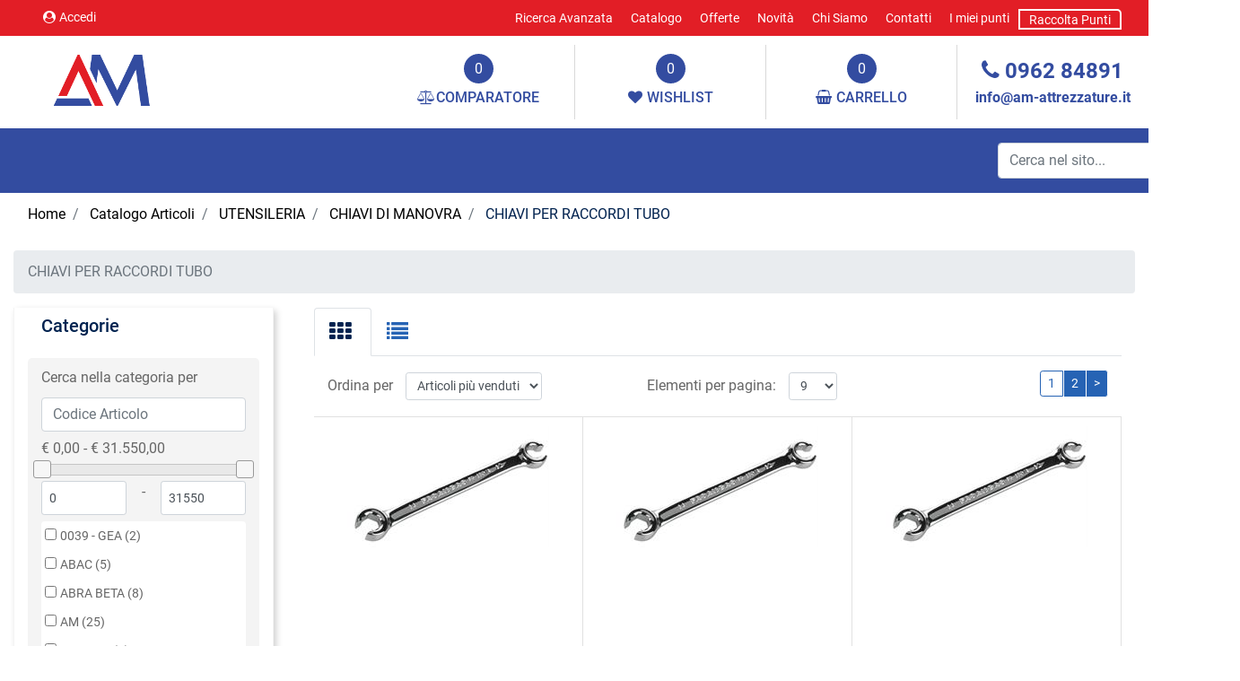

--- FILE ---
content_type: text/html; charset=utf-8
request_url: https://www.am-attrezzatureb2b.it/it/catalogo-articoli/utensileria/chiavi-di-manovra/chiavi-per-raccordi-tubo
body_size: 47736
content:
<!DOCTYPE html>
<html lang="it">
	<head>
		<meta charset="UTF-8">
		<meta name="viewport" content="width=device-width, initial-scale=1, shrink-to-fit=no">
		<meta http-equiv="X-UA-Compatible" content="IE=edge" />
		<link rel="canonical" href="https://www.am-attrezzatureb2b.it/it/catalogo-articoli/utensileria/chiavi-di-manovra/chiavi-per-raccordi-tubo" />
<meta name="keywords" content="CHIAVI PER RACCORDI TUBO" />
<meta name="description" content="CHIAVI PER RACCORDI TUBO" />
		<meta name="generator" content="Passweb - Il Cms di Passepartout - https://www.passepartout.net/software/passweb" />
		<title>CHIAVI PER RACCORDI TUBO - am-attrezzatureb2b</title>
<link rel="shortcut icon" href="/Resources/images/favicon.png" />


		<link rel="stylesheet" href="/Static/2023B.67/Scripts/bootstrap-4.4.1.min.css">
		<link type="text/css" rel="stylesheet" href="/Static/2023B.67/Web/MDBPro/css/mdb.css" />
		<link rel="stylesheet" href="/Static/2023B.67/Scripts/font-awesome-4.7.0.min.css" />
		<link type="text/css" rel="stylesheet" href="/Static/2023B.67/Web/common/css/css_all-responsive.css" />


			<link type="text/css" rel="stylesheet" href="/Themes/custom/style/1/custom.css?1768205289" />
	
			
							<link href="/Themes/custom/style/1/components.css?1767858632" type="text/css" rel="stylesheet" />
						
		
		<link href="/Resources/css/animate.css" type="text/css" rel="stylesheet" />
		<link type="text/css" rel="stylesheet" href="/Static/2023B.67/Web/common/css/wizard-theme-responsive/jquery-1.13.3-ui.min.css" />
		<link type="text/css" rel="stylesheet" href="/Static/2023B.67/Web/common/css/jquery.mmenu.all.css" />


<style type="text/css">/*GESTIONE POP UP DI AVVISO PASSWEB*/div.jGrowl {    height: 100%;    background-color: rgba(0, 0, 0, 0.4);}.tongue div.jGrowl {    height: auto;    background-color: transparent;}.tongue div.jGrowl div.jGrowl-notification {display:inline-block;}body>div.jGrowl.center .jGrowl-notification {    margin-top:5%;}.jgrowlblack {    border:1px solid $$Oro$$!important;    max-width: 500px !important;    padding: 20px !important;    box-sizing: border-box !important;    width: auto !important;}div.message {    float:left;    width:100%;    font-size:14px !important;}.jgrowlblack .row>[class*="col-"] {margin-bottom:10px;}.jgrowlblack .close i {    width: 30px;    height: 30px;    text-align: center;    line-height: 30px;    border-radius: 50%;    background-color: #333;    color:#fff;}.titoloPopUp, .prezzoPopUp {    text-align: center;}.titoloPopUp {margin-top:-35px;margin-bottom:20px;}.titoloPopUp hr {width: 100px;}.prezzoPopUp {font-size:2rem ;color:#01224F !important;}.titoloPopUp .labelTitolo {    margin-bottom:0px;     color: #95d8a6;    font-size: 16px;    border: 1px solid;    margin: 20px;}.titoloPopUp .valoreTitolo {color:#01224F}.imgPopUp img {max-width:130px;}a.pulsantePopUp {    display: inline-block;    width: 100%;    float: left;    text-align: center;    line-height: 40px;    margin-bottom: 8px;    background-color: #2663B4;    font-size:0.75rem;    color: #fff;}a.pulsantePopUp i{    margin-right:10px;}a.pulsantePopUp:hover {    background-color:#01224F;    color:#fff;}/*FINE GESTIONE POP UP DI AVVISO PASSWEB*//* miei stili */.bordo-menu li a:first-child{  transition: all 0.4s ease-out;}@media only screen and (max-width: 576px){.ridimensiona-h3 h3{font-size: 2rem!important;  }    .ridimensiona-h2 h2{font-size: 2.2rem!important;  }}@media only screen and (max-width: 992px){  .hover-titoletto{  height: 200px!important;  }}/*.hover-titoletto h3{transition: all 0.2s ease-in-out;}.hover-titoletto p{transition: all 0.2s ease-in-out;}.hover-titoletto:hover h3 {font-size: 2.8rem!important;    }.hover-titoletto:hover p {font-size: 28px;      color: #B72758;}*/.hover-titoletto a, .hover-titoletto h3{transition: all 0.2s ease-in-out;  color: #ffffff!important;}.hover-titoletto:hover h3 a {font-size: 2.8rem!important;    }.hover-titoletto:hover p a {font-size: 28px;      color: #B72758!important;  }/* allinea aggiunta carrello */.testoPulsante{    width: 100%;    display: inline-block;    font-size: 13px;    position: relative;    top: -10px;}.allinea-aggiunta-carrello div div div{  display: inline-block!important;    width: 100%;    text-align: center;}/* back to top */#back-to-top {    position: fixed;    bottom: 40px;    right: 40px;    z-index: 9999;    width: 32px;    height: 32px;    text-align: center;    line-height: 30px;    color: #444;    cursor: pointer;    border: 0;    border-radius: 2px;    text-decoration: none;    transition: opacity 0.2s ease-out;    opacity: 0;}/*#back-to-top:hover {    background: #196CBD;}*/#back-to-top.show {    opacity: 1;}#content {    height: 2000px;}.no-flex{display: block!important;}.hover-secondario:hover {background-color: #2663B4!important;}.font-awesone-mobile{font-size: 24px!important;}.no-gutter>.row.ecCartCustomComp-cartTableRow>div{padding: 0px!important;}/*PAGINA MAPPA SITO*/.menuMappa::before {    content: ' ';}.menuMappa li ul::before {    content: '';    position: absolute;    width: 1px;    height: 100%;    /*top: 11px;    left: 0;*/    background-color: #01224F;}.menuMappa li ul li::before {    content: '';    position: absolute;    width: 40px;    height: 1px;    /*top: 11px;    left: 0;*/    background-color: #01224F;}.menuMappa li a {text-transform:lowercase;}@media only screen and (min-width: 1200px){  .solo-medium{  display: none!important;  }}@media only screen and (max-width: 992px){  .sticky-placeholder{  height: 0px!important;  }}@media only screen and (max-width: 1024px){  .adatta-mobile{  margin-bottom: 2rem!important;    border-top: none!important;  } }/*.pw-sticky{    -webkit-transition: padding-bottom 0.2s ease-in;    -moz-transition: padding-bottom 0.2s ease-in;    -o-transition: padding-bottom 0.2s ease-in;    transition: padding-bottom 0.2s ease-in;}*/.pw-sticky {    /*padding-bottom:75px;*/  z-index:60;}@media only screen and (max-width: 992px){  .pw-sticky {padding-bottom:0px;z-index:60; }}.logoSticky {    display: none;}.pw-sticky .logoSticky {    display: block !important;}@media only screen and (min-width: 1200px) and (max-width: 1278px){  .pw-sticky ul li a{  font-size: 15px!important;  padding-left: 10px!important;      padding-right: 10px!important;  }}/* per menu laterale catalogo mobile *//*.pw-sticky #ecCatalogsearchandfilter_748{margin-bottom: -60px;} *//* fine */ /* per menu laterale offerte mobile */ /*#container_37090mancante{padding-bottom: 0px!important;}*//* fine */.bottone-collapse{color: #ffffff;  background-color: #01224F;  width: 100%;  padding: 10px 0px;  margin-bottom: 15px;}.bottone-collapse{  background-color: #2663B4;}/* logout */@media only screen and (max-width: 768px){  #logout_13{  position: relative;  top: -35px;  left: 100%;  }}/* fine *//*#websiteContainer .fa{color: #2663B4;}#websiteContainer .fa:hover{color: #01224F;}.ecOfferboxComp .fa{color: #2663B4;}.ecOfferboxComp .fa{color: #2663B4;}*/.icona-principale{color: #01224F!important;}.icona-principale:hover{color: #2663B4!important;}.icona-secondaria{color: #2663B4!important;}.icona-secondaria{color: #01224F!important;}.icona-principale-non-hover{color: #01224F!important;}.icona-secondaria-non-hover{color: #2663B4!important;}.icona-bianca{color: #ffffff!important;}.back-to-top{  color: #ffffff;    background-color: #01224F;}.back-to-top:hover{background-color: #2663B4;}.background-principale{    background-color: #01224F;}.va-a-capo .votingText{white-space: normal!important;}/* slider */@media only screen and (max-width: 992px){  .adatta-slider{  min-height: 360px!important;  }   .sliderComp-section > .container-fluid{  min-height: 360px!important;  }  .sliderComp-section h3{  font-size: 2rem!important;  }  .sliderComp-section p{  font-size: 1.4rem!important;  }  .adatta-slider .paragraphComp {padding-top: 25px !important;  }  #container_39344mancante{  height: 0px!important;min-height: 0px!important;  }    /*  .adatta-slider .paragraphComp-content{  padding: 25px 20px 0 20px !important;  }*/  /*.paragraphComp{  padding: 0px 20px 5px 20px !important;  }*/  .slick-list {  height: 360px!important;  }      .draggable{  height: 360px!important;  }  }/* fine slider */@media only screen and (max-width: 576px){  .sliderComp-section h3{  font-size: 2rem!important;  }  .sliderComp-section p{  font-size: 1rem!important;  }}@media only screen and (max-width: 992px){  /* aggiustamento logo */  #container_9{padding-bottom: 0px;    padding-top: 0px;  }}/* scheda prodotto */.ecConfiguratorComp select{width: 100%!important;}.ecFieldaddtocartComp .row-quantity>div>* label{min-width: 100px!important;}/* fine *//*#jarallax-container-0 > div{background-position: 30% 100px!important}*//* top menu accedi *//*@media only screen and (width: 992px){  #paragraph_5,    #paragraph_39127mancante {  padding: 0 10px!important;  }    #paragraph_4{  padding: 0 10px!important;width: 115px!important;  }}*//* fine */.ecFieldcomments-textarea_container{display: block!important;}.ecFieldcomments-textarea_container > .media-body{margin-top: 10px;}@media (min-width: 1200px){  .bs-container {  max-width: 1300px!important;  }}.form-control:focus {    box-shadow: none!important;  border-color:#01224F!important;}:focus{outline: none!important;}.ecFieldcommentsComp-comment_container textarea{  height: 100px!important;}#searchandfilter_37521mancante-divform input[type=text]{width: 160px;}#searchandfilter_37521mancante .formfield_button input{margin-left: 0px!important;}@media (max-width: 992px){  .ecFieldnavigationproductsComp {  width: 100px!important;  }}/*.modal .modal-body {    max-height: 420px!important;    overflow-y: auto!important;}*//*.modal-dialog{    overflow-y: initial !important}.modal-body{    height: 700px;    overflow-y: auto;}*/.offcanvas .list-group-item {  border: 0px solid #fff!important;}[class*="menuComp"] li li {    z-index: 500!important;}.adatta-sticky-offerte.pw-sticky{padding-top: 15px;}/*@media only screen and (min-width: 993px){  .ecCartCustomComp-cartTableRow:nth-child(1) label.title{display: none!important;  }}*//*.ecCartCustomComp-cartTableRow:nth-child(1) label.title{display: none!important;}@media only screen and (min-width: 1200px){  .ecCartCustomComp-cartTable .ecCartCustomComp-cartTableRow .ecFieldpriceComp,  .ecCartCustomComp-cartTable .ecCartCustomComp-cartTableRow .ecFieldquantityComp {  height: 91%!important;  }}@media only screen and (min-width: 993px) and (max-width: 1200px){  .ecCartCustomComp-cartTable .ecCartCustomComp-cartTableRow .ecFieldpriceComp,  .ecCartCustomComp-cartTable .ecCartCustomComp-cartTableRow .ecFieldquantityComp {  height: 93%!important;  }}@media only screen and (min-width: 992px){.ecCartCustomComp-cartTableRow:nth-child(2) .ecFieldpriceComp, .ecCartCustomComp-cartTableRow:nth-child(2) .ecFieldquantityComp, .ecCartCustomComp-cartTableRow:nth-child(2) > .ecCartCustomComp-section > div.ecFieldtextComp {height: calc(100% - 40px)!important;}}*/.pw-sticky.menu-laterale{padding-bottom: 60px;}.mm-menu .mm-btn:after, .mm-menu .mm-btn:before {    border-color: #fff !important;}.mm-clear:before, .mm-close:before {    right: 13px !important;}.mm-clear:after, .mm-clear:before, .mm-close:after, .mm-close:before {    width: 10px !important;    height: 10px !important;}.mm-menu .mm-btn:after, .mm-menu .mm-btn:before {    border-color: #ffffff;}.keepreading .card-link:hover{background-color: #2663B4!important;}a{transition: color 0.1s ease-in, background-color 0.1s ease-in;}[class*="menuComp"].listresponsive li>i {  float: right;}/* EFFETTI MENU PRINCIPALE */li.more > a::after {position: relative;  float: right;    font-size: 40px;    transition: .5s transform ease;    line-height: 25px;  content: '\f107';    display: inline-block;    font: normal normal normal 18px/1 FontAwesome !important;    text-rendering: auto;    -webkit-font-smoothing: antialiased;}li.more > a:hover::after {transform: rotate(270deg);}.bordo-menu > li > ul {  transition: 0.3s margin ease, 0.3s opacity ease;margin-top: 15px!important;  opacity: 0!important;}.bordo-menu > li:hover > ul {margin-top: 0px!important;  opacity: 1!important;}/* carrello */.ecCartCustomComp-cartButton .ecCartCustomComp-catalogLink {background-color: #2663B4!important;  transition: background-color .15s ease-in-out;}.ecCartCustomComp-cartButton .ecCartCustomComp-catalogLink:hover {background-color: #01224F!important;}.ecCartCustomComp-cartButton .ecCartCustomComp-checkoutLink {background-color: #01224F!important;  transition: background-color .15s ease-in-out;  width: 100%;}.ecCartCustomComp-cartButton .ecCartCustomComp-checkoutLink:hover {background-color: #2663B4!important;}.ecCartCustomComp-applyVoucherQuote a:hover{background-color: #2663B4!important;  color: #ffffff!important;}/*@media only screen and (min-width: 993px){  .ecCartCustomComp-cartTableRow:nth-child(2) label.title{display: block!important;  }  .ecCartCustomComp-cartTableRow label.title{  display: none!important;  }}@media only screen and (min-width: 992px){.ecCartCustomComp-cartTableRow:nth-child(2) .ecFieldpriceComp, .ecCartCustomComp-cartTableRow:nth-child(2) .ecFieldquantityComp, .ecCartCustomComp-cartTableRow:nth-child(2) > .ecCartCustomComp-section > div.ecFieldtextComp {height: calc(100% - 40px)!important;}}*//* registrazione utente */.indirizzo-secondario {display:none;}.show {display:block !important;}/* filtri sticky */@media (min-width: 1200px){.wrapperFiltri .pw-collapse-button {display: none;}.wrapperFiltri .pw-collapse-target {display: block;opacity: 1;}/*.wrapperFiltri.pw-sticky{padding-bottom: 60px!important;}*/}@media (max-width: 1200px){.wrapperFiltri {background: #fff;  padding: 5px;    text-align: center;}.wrapperFiltri button {  width: 100%;  background: #000!important;  color: #fff!important;}.wrapperFiltri ul,.wrapperFiltri h4,.wrapperFiltri .paragraphComp-content{  text-align: left!important;}.wrapperFiltri.pw-sticky{  margin-top: 0px!important;}}@media (max-width: 991px){.wrapperFiltri.pw-sticky{  margin-top: -25px!important;}}.wrapperFiltri.pw-sticky,.wrapperFiltri-offerte.pw-sticky {margin-top: 15px;}/*.wrapperFiltri.pw-sticky .collapse{  padding-bottom: 60px!important;}*/@media (min-width: 1200px){.wrapperFiltri-offerte .pw-collapse-button {display: none;}.wrapperFiltri-offerte .pw-collapse-target {display: block;opacity: 1;}}@media (max-width: 1200px){.wrapperFiltri-offerte {background: #fff;  padding: 5px;    text-align: center;}.wrapperFiltri-offerte button {  width: 100%;  background: #000!important;  color: #fff;}.wrapperFiltri-offerte ul,.wrapperFiltri-offerte h4,.wrapperFiltri-offerte .paragraphComp-content{  text-align: left!important;}.wrapperFiltri-offerte.pw-sticky{  margin-top: 0px!important;}}@media (max-width: 991px){.wrapperFiltri-offerte.pw-sticky{  margin-top: -25px!important;}}/*.wrapperFiltri-offerte.pw-sticky .collapse{  padding-bottom: 60px!important;}*//* carrello */ @media only screen and (min-width: 993px){  .ecCartCustomComp-cartTableRow:nth-child(2) label.title{display: block!important;  }  .ecCartCustomComp-cartTableRow label.title{  display: none!important;  }}@media only screen and (min-width: 992px){.ecCartCustomComp-cartTableRow:not(:first-child):not(:nth-child(2))  > div > div {height: 100%!important;}}@media only screen and (min-width: 992px){.ecCartCustomComp-cartTableRow:nth-child(2) .ecFieldpriceComp, .ecCartCustomComp-cartTableRow:nth-child(2) .ecFieldquantityComp, .ecCartCustomComp-cartTableRow:nth-child(2) > .ecCartCustomComp-section > div.ecFieldtextComp {height: calc(100% - 40px)!important;}}.ecCartCustomComp-cartTable .ecCartCustomComp-cartTableRow {border-top: 1px solid #ddd!important;}@media only screen and (min-width: 992px) and (max-width: 1200px){.ecCartCustomComp-cartTable .rowUnit,.ecCartCustomComp-cartTable .textfield,  .ecCartCustomComp-cartTable .price {font-size: 16px!important;}}.ecCartCustomComp-containerSummaryArticles:last-child {  background-color: rgba(255,255,255,0) !important;}@media (max-width: 1199px) {.ecCartCustomComp-col-items, .ecCartCustomComp-col-totals {-ms-flex: 0 0 100%;flex: 0 0 100%;max-width: 100%;}}/*@media only screen and (max-width: 992px){.ecCartCustomComp-cartTableRow .ecFieldquantityComp,  .ecCartCustomComp-cartTableRow .ecFieldpriceComp,  .ecCartCustomComp-cartTableRow .ecFieldtextComp {padding-top: 0px!important;padding-bottom: 0px!important;}}*/.stile-link {font-weight: bold!important;  text-decoration: underline!important;}@media (max-width:768px) {.back-to-top {display: none!important;}} /* home */@media (max-width: 992px) {.bordi-mobile .paragraphComp {border-left: 0px solid rgb(0, 0, 0)!important;border-right: 0px solid rgb(0, 0, 0)!important;}.bordi-mobile .ColumnComp {min-height: 250px!important;}}@media (max-width: 992px) {.postato-da {  max-width: 135px!important;}}.ecConfiguratorComp .configurator_control label{margin-bottom: 0px!important;}@media (max-width: 992px) {.margine-mobile {margin-top: 20px;}}ul.share-buttons {  list-style: none;  padding: 0;margin:0;}ul.share-buttons li{  display: inline;}ul.share-buttons i {       -webkit-transition: all 0.5s ease;    -moz-transition: all 0.5s ease;    -o-transition: all 0.5s ease;    transition: all 0.5s ease;    background-color: transparent;    color: #ffffff;    width: 30px;    height: 20px;    line-height: 20px;    text-align: center;    border-radius: 50%;     }.social-testata ul i {   font-size: 15px;  margin-left: 0px;}.social-footer ul i {   font-size: 26px;  margin-left: 20px;}.social-testata ul i:hover {color:#01224F !important;}@media only screen and (min-width: 1200px){.zoom-banner figure:hover img {transform: scale(1.1);filter: brightness(0.8); transition: 0.6s all ease;}}.zoom-banner .ColumnComp {overflow: hidden;}.zoom-banner figure figcaption {position: absolute;  bottom: 0px;  /*opacity: 0;  */  width: 100%;  transition: 0.3s all linear;    color: #ffffff;    font-size: 22px;    padding-bottom: 5px;    padding-top: 5px;    text-align: center;    text-transform: uppercase;  padding-bottom: 15px;  padding-top: 15px;} @media only screen and (min-width: 1200px){.zoom-banner figure:hover figcaption {filter: brightness(1.1);/*background-color: *//*opacity: 1;  padding-bottom: 15px;padding-top: 15px;*/} }@media only screen and (max-width: 1200px){.zoom-banner figure figcaption {position: absolute;bottom: 0px;opacity: 1;  width: 100%;transition: 0.3s all linear;  color: #ffffff;font-size: 16px;padding-bottom: 10px;padding-top: 10px;text-align: center;} }.pw-collapse-target {transition: 0.2s all ease !important;}.mm-menu {        color: rgb(0, 0, 0) !important;}.zoom-banner p {font-size: 24px;  color: #2663B4;  transition: 0.3s all ease;}.zoom-banner h4 {font-size: 26px;  color: #01224F;  transition: 0.3s all ease;}.zoom-banner .ColumnComp .containerComp:hover p {font-size: 30px;}.zoom-banner .ColumnComp .containerComp:hover h4 {font-size: 34px;}.ecOfferboxComp .ecOfferboxComp-header:before {    content: " ";    position: absolute;    top: 23px;    height: 1px;    width: 20vw;    background: #D9D9D9;    left: 30px;}.ecOfferboxComp .ecOfferboxComp-header:after {   content: " ";    position: absolute;    top: 23px;    height: 1px;    width: 20vw;    background: #D9D9D9;    right: 30px;}@media (max-width: 768px) {   .ecOfferboxComp .ecOfferboxComp-header:before,  .ecOfferboxComp .ecOfferboxComp-header:after {/*width: 13vw;*/display: none;  }}.ecCatalogsearchandfilterComp-formfields .ui-menu-item:hover,.ecCatalogsearchandfilterComp-formfields .ui-menu-item:focus,.ecCatalogsearchandfilterComp-formfields .ui-menu-item:active,.ecCatalogsearchandfilterComp-formfields .ui-menu-item:visited,.ecCatalogsearchandfilterComp-formfields .ui-menu-item:focus-within{background-color: #01224F !important;color: #fff!important;}.ecCatalogsearchandfilterComp-formfields .ui-menu .ui-menu-item-wrapper.ui-state-active{background-color: #01224F !important;color: #fff!important;}.back-to-top {transition:0.5s all ease;}.ecCheckoutCustomComp .alert.alert-info {display:block!important;}/*****STILE BOTTONI SHARER*****/.sharer {    background-color:unset!important;    border:unset!important;  }  .sharer:focus {    box-shadow:none!important;  }  .facebook i {color:#3b5998;}  .twitter i {color:#00acee;}  .whatsapp i {color:#25d366;}  .telegram i {color:#08c;}  .linkedin i {color:#0e76a8;}  .mail i {color:#d93025;}  .pinterest i {color:#e60023;}/*****FINE STILE BOTTONI SHARER*****/</style>
		<link href="/Fonts/roboto/roboto.css" type="text/css" rel="stylesheet" />






	</head>
	<body id="page_374" data-page="374" class="  body-loading ">
		<div id="websiteContainer" >
			<div id="websiteFrame">
				<div id="columns"  >
					<div id="middleColumn" class="container  ">
							<div   id="container_1"  class="  containerComp  container-fluid   "  >
									
									<div   id="container_2"  class="  containerComp  bs-container d-flex justify-content-between   "  >
											
											<div   id="paragraph_5"  class=" hidden-md-down  paragraphComp  container-fluid   "  >
											 
											<div class="paragraphComp-content">
												<a class="modalPopup modalPopup cboxElement" href="/loadModal/24"><i class="fa fa-user-circle" style="font-size: 14px;">&nbsp;</i>Accedi</a>
											</div>
											</div>
											
											
											<ul   id="menu_6"  class=" hidden-md-down  menuComp   float nav    " data-menu='1' data-has-imageopenbranch='false' data-imageopenbranch='' data-has-imageclosebranch='false' data-imageclosebranch='' data-fadetime='0' data-has-openbranchonclick='false' data-openbranchonclick='0' data-keepbranchesopen='false' data-closeopenedbranch='false' data-onrequest=0 data-class-ul='nav ' >
													
																<li id="menu_entry_6_1" data-entry-id="menu_entry_6_1" data-root-id="0" class="  nav-item">
																	<a href="/it/ricerca-avanzata" target="_self"  class="nav-link  "    >
																		Ricerca Avanzata 
																	</a>
																</li>
															
																<li id="menu_entry_6_2" data-entry-id="menu_entry_6_2" data-root-id="0" class="  nav-item">
																	<a href="/it/catalogo-articoli" target="_self"  class="nav-link  "    >
																		Catalogo 
																	</a>
																</li>
															
																<li id="menu_entry_6_3" data-entry-id="menu_entry_6_3" data-root-id="0" class="  nav-item">
																	<a href="/it/offerte" target="_self"  class="nav-link  "    >
																		Offerte 
																	</a>
																</li>
															
																<li id="menu_entry_6_6" data-entry-id="menu_entry_6_6" data-root-id="0" class="  nav-item">
																	<a href="/it/novita" target="_self"  class="nav-link  "    >
																		Novità 
																	</a>
																</li>
															
																<li id="menu_entry_6_4" data-entry-id="menu_entry_6_4" data-root-id="0" class="  nav-item">
																	<a href="/it/chi-siamo" target="_self"  class="nav-link  "    >
																		Chi Siamo 
																	</a>
																</li>
															
																<li id="menu_entry_6_5" data-entry-id="menu_entry_6_5" data-root-id="0" class="  nav-item">
																	<a href="/it/contatti" target="_self"  class="nav-link  "    >
																		Contatti 
																	</a>
																</li>
															
																<li id="menu_entry_6_40" data-entry-id="menu_entry_6_40" data-root-id="0" class="  nav-item">
																	<a href="/it/punti-premio" target="_self"  class="nav-link  "    >
																		I miei punti 
																	</a>
																</li>
															
																<li id="menu_entry_6_39" data-entry-id="menu_entry_6_39" data-root-id="0" class="  nav-item">
																	<a href="/it/raccolta-punti" target="_self"  class="nav-link  "    >
																		Raccolta Punti 
																	</a>
																</li>
															
											
											
											</ul>
											
											
											<div   id="paragraph_7"  class=" hidden-lg-up  paragraphComp  container-fluid   "  >
											 
											<div class="paragraphComp-content">
												<a href="mailto:indirizzo@email.it"><i class="fa fa-envelope-o" style="font-size: 20px;">&nbsp;</i></a>
											</div>
											</div>
											
											
											<div   id="paragraph_8"  class=" hidden-lg-up  paragraphComp  container-fluid   "  >
											 
											<div class="paragraphComp-content">
												<a href="tel:555666777"><i class="fa fa-phone" style="font-size: 20px;">&nbsp;</i></a>
											</div>
											</div>
											
											
											
									
									</div>
									
									
									
							
							</div>
							
							
							<header   id="container_9"  class=" hidden-md-down  containerComp  bs-container no-gutter   "  >
									
									<div   id="ContainerRow_10"  class="  ContainerRowComp  container-fluid no-gutter  "  >
											<div id="row_10" class="row   ">
												<div   id="Column_11"  class="  ColumnComp  col-xl-3 col-lg-6  ml-auto mr-auto   "  >
												<div   id="imagelink_12"  class="  imagelinkComp  container-fluid   "  >
													<a href="/it"   >
															<figure class="figure">
																<picture>
												
																<img src="/Resources/images/logo-azienda_1.png" class="figure-img img-fluid" width="124" height="59" alt="logo-azienda_1" title="logo-azienda_1"  />
																</picture>
															</figure>
													</a>
												</div>
												
												
												<div   id="userbar_13"  class="  userbarComp  container-fluid   "  >
												</div>
												
												
												
												</div>
												
												
												<div   id="Column_14"  class=" hidden-xl-up  ColumnComp  col-xl-3 col-lg-6 col-6  d-flex flex-column justify-content-center ml-auto mr-auto align-items-end   "  >
												<div   id="ecCatalogsearchandfilter_15"  class="  ecCatalogsearchandfilterComp  formcontrol container-fluid   "  data-identifier="1"  >
													<form method="post" id="ecCatalogsearchandfilter_15-form" class="ecCatalogsearchandfilterComp-form d-flex justify-content-start" data-action="searchandfilter" data-filter-action="/it/catalogo-articoli" data-cascaded="false" >
														<div id="ecCatalogsearchandfilter_15-divform" class="ecCatalogsearchandfilterComp-formfields form-group  order-1">
															<div   id="ecFieldfiltertext_16"  class="  ecFieldfiltertextComp  container-fluid   "  >
															<!-- fulltextdata_16 -->
															<div class="ecFieldfiltertextComp-field formfield_field " data-filter="1" data-has-cascaded="false" data-number-cascaded="-1" data-collector="ecCatalogsearchandfilter_15" data-filter-action="/it/catalogo-articoli">
																<label class="" for="fulltextdata_16"> </label>
																<div class="  formControl">	
																	<div class="filterControl ">
																		<input type="text" data-trackingname="fulltextdata" data-name="fulltextdata" name="fulltextdata_16" id="fulltextdata_16" class="fieldinput_16 filter form-control " value="" placeholder="Cerca nel sito..." maxlength=""  />
																	</div>
																</div>
															</div>
																
															</div>
															
															
												
														</div>
														<div class="formfield_button form-group  order-2 ">
															<input role="button" id="ecCatalogsearchandfilter_15-confirm" type="submit" value="Cerca" class="btn"/>
														</div>
														<input type="hidden" name="form_sent" value="catalog_filter" />
													</form>
												</div>
												
												
												
												</div>
												
												
												<div   id="Column_17"  class=" hidden-md-down  ColumnComp  col-xl-2 col-lg-2 ml-lg-auto  d-flex justify-content-center   "  >
												<div   id="ecMinicomparator_18"  class="  ecMinicomparatorComp  card d-flex flex-column   "  >
												<div class="card-body minicart-title d-flex mr-auto ml-auto">
												  <h4 class="card-title">COMPARAZIONE ARTICOLI</h4>
												    </div>
												
												    <div class="card-body minicart-totalItems d-flex mr-auto ml-auto">
												        <p class="ecMinicomparatorComp-totalItems card-text">
												          Hai <span class="ecMinicomparatorComp-cartTotal">0</span> <span class="testoarticoli">articoli in comparazione</span>
												        </p>
												    </div>
												    <div class="card-body minicart-goToCart d-flex mr-auto ml-auto">
												        <p class="ecMinicomparatorComp-gotoCart card-text ">
												          <a href="/it/comparazione-articoli" class="ecMinicomparatorComp-cartLink card-link"><i class="fa fa-balance-scale" aria-hidden="true"></i><span class="compTestata style="margin-left:5px"">COMPARATORE</span></a>
												        </p>
												    </div>
												</div>
												
												
												
												</div>
												
												
												<div   id="Column_19"  class=" hidden-md-down  ColumnComp  col-xl-2 col-lg-2  d-flex justify-content-center   "  >
												<div   id="ecMiniwishlist_20"  class="  ecMiniwishlistComp  card d-flex flex-column   "  >
												<div class="card-body minicart-title d-flex mr-auto ml-auto">
												  <h4 class="card-title">ARTICOLI IN WISHLIST</h4>
												    </div>
												
												    <div class="card-body minicart-totalItems d-flex mr-auto ml-auto">
												        <p class="ecMiniwishlistComp-totalItems card-text">
												          Hai <span class="ecMiniwishlistComp-cartTotal">0</span> <span class="testoarticoli">articoli in lista</span>
												        </p>
												      </div>
												  
												<div class="card-body minicart-goToCart d-flex mr-auto ml-auto">
												      <p class="ecMiniwishlistComp-gotoCart card-text ">
												        <a href="/it/catalogo-articoli/wishlist" class="ecMiniwishlistComp-cartLink card-link"><i class="fa fa-heart" aria-hidden="true"></i><span class="wishTestata" style="margin-left:5px;">WISHLIST</span></a>
												      </p>
												    </div>
												</div>
												
												
												
												</div>
												
												
												<div   id="Column_21"  class="  ColumnComp  col-xl-2 col-lg-2  d-flex justify-content-center   "  >
												<div   id="ecMinicart_22"  class="  ecMinicartComp  card d-flex flex-column   "  >
												<div class="card-body minicart-title d-flex mr-auto ml-auto">
												  <h4 class="card-title">ARTICOLI AGGIUNTI DI RECENTE</h4>
												    </div>
												
												    <div class="card-body minicart-totalItems d-flex mr-auto ml-auto">
												        <p class="ecMinicartComp-totalItems card-text">
												          Tot. Articoli <span class="ecMinicartComp-cartTotal">0</span> <span class=""></span>
												        </p>
												      </div>
												  
												<div class="card-body minicart-goToCart d-flex mr-auto ml-auto">
												      <p class="ecMinicartComp-gotoCart card-text ">
												        <a href="/it/catalogo-articoli/carrello" class="ecMinicartComp-cartLink card-link"><i class="fa fa-shopping-basket" aria-hidden="true"></i><span class="cartTestata" style="margin-left:5px;">CARRELLO</span></a>
												      </p>
												    </div>
												</div>
												
												
												
												</div>
												
												
												<div   id="Column_23"  class="  ColumnComp  col-xl-2 col-lg-3  d-flex flex-column justify-content-center align-items-center   "  >
												<div   id="paragraph_24"  class="  paragraphComp  container-fluid   "  >
												 
												<div class="paragraphComp-content">
													<a href="tel:096284891"><i class="fa fa-phone icona-principale-non-hover; background-color: #334ca0;" style="font-size: 25px;">&nbsp;</i><span style="font-size:24px;">0962 84891</span></a>
												</div>
												</div>
												
												
												<div   id="paragraph_25"  class="  paragraphComp  container-fluid   "  >
												 
												<div class="paragraphComp-content">
													<a href="mailto:info@am-attrezzature.it?subject=Info%20dal%20Web">info@am-attrezzature.it</a>
												</div>
												</div>
												
												
												
												</div>
												
												
									
											</div>
									
									</div>
									
									
									
							
							</header>
							
							
							<header   id="container_26"  class=" hidden-lg-up  containerComp  bs-container no-gutter   "  >
									
									<div   id="imagelink_27"  class="  imagelinkComp  container-fluid   "  >
										<a href="/it"   >
												<figure class="figure">
													<picture>
									
													<img src="/Resources/image/new-shop.jpg" class="figure-img img-fluid" width="165" height="73" alt="" title=""  />
													</picture>
												</figure>
										</a>
									</div>
									
									
									
							
							</header>
							
							
							<div   id="container_28"  class=" hidden-md-down  containerComp  container-fluid no-gutter stickyContent   "  data-sticky-top='0' data-sticky-stop=''  >
									
									<div   id="ContainerRow_29"  class="  ContainerRowComp  container-fluid  "  >
											<div id="row_29" class="row   ">
												<div   id="Column_30"  class="  ColumnComp  col-xl-10  d-flex ml-auto mr-auto   "  >
												<div   id="container_31"  class="  containerComp  container-fluid   "  >
														
														<ul   id="ecContextualcategorymenu_33"  class="  ecContextualcategorymenuComp bordo-menu  float nav    " data-menu='1' data-has-imageopenbranch='false' data-imageopenbranch='' data-has-imageclosebranch='false' data-imageclosebranch='' data-fadetime='0' data-has-openbranchonclick='false' data-openbranchonclick='0' data-keepbranchesopen='false' data-closeopenedbranch='false' data-onrequest=0 data-class-ul='nav ' >
														
														
														</ul>
														
														
														
												
												</div>
												
												
												
												</div>
												
												
												<div   id="Column_34"  class=" hidden-lg-down  ColumnComp  col-xl-2    "  >
												<div   id="ecCatalogsearchandfilter_35"  class="  ecCatalogsearchandfilterComp  formcontrol container-fluid   "  data-identifier="1"  >
													<form method="post" id="ecCatalogsearchandfilter_35-form" class="ecCatalogsearchandfilterComp-form d-flex justify-content-start" data-action="searchandfilter" data-filter-action="/it/catalogo-articoli" data-cascaded="false" >
														<div id="ecCatalogsearchandfilter_35-divform" class="ecCatalogsearchandfilterComp-formfields form-group  order-1">
															<div   id="ecFieldfiltertext_36"  class="  ecFieldfiltertextComp  container-fluid   "  >
															<!-- fulltextdata_36 -->
															<div class="ecFieldfiltertextComp-field formfield_field " data-filter="1" data-has-cascaded="false" data-number-cascaded="-1" data-collector="ecCatalogsearchandfilter_35" data-filter-action="/it/catalogo-articoli">
																<label class="" for="fulltextdata_36"> </label>
																<div class="  formControl">	
																	<div class="filterControl ">
																		<input type="text" data-trackingname="fulltextdata" data-name="fulltextdata" name="fulltextdata_36" id="fulltextdata_36" class="fieldinput_36 filter form-control " value="" placeholder="Cerca nel sito..." maxlength=""  />
																	</div>
																</div>
															</div>
																
															</div>
															
															
												
														</div>
														<div class="formfield_button form-group  order-2 ">
															<input role="button" id="ecCatalogsearchandfilter_35-confirm" type="submit" value="Cerca" class="btn"/>
														</div>
														<input type="hidden" name="form_sent" value="catalog_filter" />
													</form>
												</div>
												
												
												
												</div>
												
												
									
											</div>
									
									</div>
									
									
									
							
							</div>
							
							
							<nav   id="container_37"  class=" hidden-lg-up  containerComp  container-fluid no-gutter stickyContent   "  data-sticky-top='0' data-sticky-stop=''  >
									
									<div   id="ContainerRow_38"  class="  ContainerRowComp  container-fluid no-gutter  "  >
											<div id="row_38" class="row   ">
												<div   id="Column_39"  class="  ColumnComp hover-secondario col-xl-3 col-3  d-flex justify-content-center align-items-center   "  >
												<div id="menu_40"  class="menu-Resp pw-responsive   " > <ul   class="  menuComp   offcanvas nav flex-column d-none   " data-menu='1' data-has-imageopenbranch='false' data-imageopenbranch='' data-has-imageclosebranch='false' data-imageclosebranch='' data-fadetime='0' data-has-openbranchonclick='false' data-openbranchonclick='0' data-keepbranchesopen='false' data-closeopenedbranch='false' data-onrequest=0 data-class-ul='nav flex-column d-none' >
												</ul>
												<div id="menu_40_r" class="  menuComp  list-group offcanvas " data-menu='1' data-has-imageopenbranch='false' data-imageopenbranch='' data-has-imageclosebranch='false' data-imageclosebranch='' data-fadetime='0' data-has-openbranchonclick='false' data-openbranchonclick='0' data-keepbranchesopen='false' data-closeopenedbranch='false' data-onrequest=0 data-class-ul='nav flex-column d-none'>
														<div id="oc_button_40">
															<a href='#r_oc_menu_40' data-menu-button="true">
																	<i class="fa fa-bars offcanvas-button" aria-hidden="true"></i>
															</a>
														</div>
													<nav id="r_oc_menu_40"  class="menu-offcanvas ">
														<ul class="list-group offcanvas">
												
												
													
															<li id="r_menu_entry_40_37" data-loading="1" data-entry-id="menu_entry_40_37" data-root-id="8" class="  list-group-item justify-content-between">
																			<a href="/it/catalogo-articoli" target="_self"  class="list-group-item-action  "     id="ri_menu_entry_40_37">
																	Catalogo 
																</a>
																		<ul class="list-group offcanvas accordion-target" id="r_ul_menu_entry_40_37">
																		    
																		          <li id="r_menu_entry_40_44" data-loading="1" data-entry-id="menu_entry_40_44" data-root-id="8" class=" list-group-item justify-content-between">
																		            <a href="/it/catalogo-articoli/attrezzature"   class="list-group-item-action   "      id="ri_menu_entry_40_44">
																		              ATTREZZATURE
																		            </a>
																		                <ul class="list-group offcanvas accordion-target" id="r_ul_menu_entry_40_44">
																		                    
																		                          <li id="r_menu_entry_40_139" data-loading="1" data-entry-id="menu_entry_40_139" data-root-id="8" class=" list-group-item justify-content-between">
																		                            <a href="/it/catalogo-articoli/attrezzature/apparecchi-spurgo-freni"   class="list-group-item-action   "      id="ri_menu_entry_40_139">
																		                              APPARECCHI SPURGO FRENI
																		                            </a>
																		                                <ul class="list-group offcanvas accordion-target" id="r_ul_menu_entry_40_139">
																		                                    
																		                                          <li id="r_menu_entry_40_263"  data-entry-id="menu_entry_40_263" data-root-id="8" class=" list-group-item justify-content-between">
																		                                            <a href="/it/catalogo-articoli/attrezzature/apparecchi-spurgo-freni/apparecchi-spurgo-freni-flexbimec"   class="list-group-item-action   "      id="ri_menu_entry_40_263">
																		                                              APPARECCHI SPURGO FRENI FLEXBIMEC
																		                                            </a>
																		                                         </li>
																		                                        
																		                                </ul>
																		                         </li>
																		                        
																		                          <li id="r_menu_entry_40_1112" data-loading="1" data-entry-id="menu_entry_40_1112" data-root-id="8" class=" list-group-item justify-content-between">
																		                            <a href="/it/catalogo-articoli/attrezzature/aspirapolveri"   class="list-group-item-action   "      id="ri_menu_entry_40_1112">
																		                              ASPIRAPOLVERI
																		                            </a>
																		                                <ul class="list-group offcanvas accordion-target" id="r_ul_menu_entry_40_1112">
																		                                    
																		                                          <li id="r_menu_entry_40_1113"  data-entry-id="menu_entry_40_1113" data-root-id="8" class=" list-group-item justify-content-between">
																		                                            <a href="/it/catalogo-articoli/attrezzature/aspirapolveri/aspirapolveri-beta"   class="list-group-item-action   "      id="ri_menu_entry_40_1113">
																		                                              ASPIRAPOLVERI BETA
																		                                            </a>
																		                                         </li>
																		                                        
																		                                          <li id="r_menu_entry_40_1138"  data-entry-id="menu_entry_40_1138" data-root-id="8" class=" list-group-item justify-content-between">
																		                                            <a href="/it/catalogo-articoli/attrezzature/aspirapolveri/aspirapolveri-fasa"   class="list-group-item-action   "      id="ri_menu_entry_40_1138">
																		                                              ASPIRAPOLVERI FASA
																		                                            </a>
																		                                         </li>
																		                                        
																		                                </ul>
																		                         </li>
																		                        
																		                          <li id="r_menu_entry_40_160" data-loading="1" data-entry-id="menu_entry_40_160" data-root-id="8" class=" list-group-item justify-content-between">
																		                            <a href="/it/catalogo-articoli/attrezzature/aspiratori-fumi"   class="list-group-item-action   "      id="ri_menu_entry_40_160">
																		                              ASPIRATORI FUMI
																		                            </a>
																		                                <ul class="list-group offcanvas accordion-target" id="r_ul_menu_entry_40_160">
																		                                    
																		                                          <li id="r_menu_entry_40_1043"  data-entry-id="menu_entry_40_1043" data-root-id="8" class=" list-group-item justify-content-between">
																		                                            <a href="/it/catalogo-articoli/attrezzature/aspiratori-fumi/aspiratori-fumi-worky"   class="list-group-item-action   "      id="ri_menu_entry_40_1043">
																		                                              ASPIRATORI FUMI WORKY
																		                                            </a>
																		                                         </li>
																		                                        
																		                                </ul>
																		                         </li>
																		                        
																		                          <li id="r_menu_entry_40_177" data-loading="1" data-entry-id="menu_entry_40_177" data-root-id="8" class=" list-group-item justify-content-between">
																		                            <a href="/it/catalogo-articoli/attrezzature/assetti-ruote"   class="list-group-item-action   "      id="ri_menu_entry_40_177">
																		                              ASSETTI RUOTE
																		                            </a>
																		                                <ul class="list-group offcanvas accordion-target" id="r_ul_menu_entry_40_177">
																		                                    
																		                                          <li id="r_menu_entry_40_1116"  data-entry-id="menu_entry_40_1116" data-root-id="8" class=" list-group-item justify-content-between">
																		                                            <a href="/it/catalogo-articoli/attrezzature/assetti-ruote/assetti-ruote-john-bean"   class="list-group-item-action   "      id="ri_menu_entry_40_1116">
																		                                              ASSETTI RUOTE JOHN BEAN
																		                                            </a>
																		                                         </li>
																		                                        
																		                                          <li id="r_menu_entry_40_212"  data-entry-id="menu_entry_40_212" data-root-id="8" class=" list-group-item justify-content-between">
																		                                            <a href="/it/catalogo-articoli/attrezzature/assetti-ruote/assetti-ruote-ravaglioli"   class="list-group-item-action   "      id="ri_menu_entry_40_212">
																		                                              ASSETTI RUOTE RAVAGLIOLI
																		                                            </a>
																		                                         </li>
																		                                        
																		                                </ul>
																		                         </li>
																		                        
																		                          <li id="r_menu_entry_40_1025" data-loading="1" data-entry-id="menu_entry_40_1025" data-root-id="8" class=" list-group-item justify-content-between">
																		                            <a href="/it/catalogo-articoli/attrezzature/attrezzi-per-codifiche-e-scodifiche"   class="list-group-item-action   "      id="ri_menu_entry_40_1025">
																		                              ATTREZZI PER CODIFICHE E SCODIFICHE
																		                            </a>
																		                                <ul class="list-group offcanvas accordion-target" id="r_ul_menu_entry_40_1025">
																		                                    
																		                                          <li id="r_menu_entry_40_1026"  data-entry-id="menu_entry_40_1026" data-root-id="8" class=" list-group-item justify-content-between">
																		                                            <a href="/it/catalogo-articoli/attrezzature/attrezzi-per-codifiche-e-scodifiche/attrezzi-codifiche-e-scodifiche-top-don"   class="list-group-item-action   "      id="ri_menu_entry_40_1026">
																		                                              ATTREZZI CODIFICHE E SCODIFICHE TOP DON
																		                                            </a>
																		                                         </li>
																		                                        
																		                                </ul>
																		                         </li>
																		                        
																		                          <li id="r_menu_entry_40_1154" data-loading="1" data-entry-id="menu_entry_40_1154" data-root-id="8" class=" list-group-item justify-content-between">
																		                            <a href="/it/catalogo-articoli/attrezzature/attrezzi-per-revisioni"   class="list-group-item-action   "      id="ri_menu_entry_40_1154">
																		                              ATTREZZI PER REVISIONI
																		                            </a>
																		                                <ul class="list-group offcanvas accordion-target" id="r_ul_menu_entry_40_1154">
																		                                    
																		                                          <li id="r_menu_entry_40_1155"  data-entry-id="menu_entry_40_1155" data-root-id="8" class=" list-group-item justify-content-between">
																		                                            <a href="/it/catalogo-articoli/attrezzature/attrezzi-per-revisioni/attrezzi-per-revisioni-texa"   class="list-group-item-action   "      id="ri_menu_entry_40_1155">
																		                                              ATTREZZI PER REVISIONI TEXA
																		                                            </a>
																		                                         </li>
																		                                        
																		                                </ul>
																		                         </li>
																		                        
																		                          <li id="r_menu_entry_40_98" data-loading="1" data-entry-id="menu_entry_40_98" data-root-id="8" class=" list-group-item justify-content-between">
																		                            <a href="/it/catalogo-articoli/attrezzature/attrezzi-vari"   class="list-group-item-action   "      id="ri_menu_entry_40_98">
																		                              ATTREZZI VARI
																		                            </a>
																		                                <ul class="list-group offcanvas accordion-target" id="r_ul_menu_entry_40_98">
																		                                    
																		                                          <li id="r_menu_entry_40_967"  data-entry-id="menu_entry_40_967" data-root-id="8" class=" list-group-item justify-content-between">
																		                                            <a href="/it/catalogo-articoli/attrezzature/attrezzi-vari/attrezzi-vari-fervi"   class="list-group-item-action   "      id="ri_menu_entry_40_967">
																		                                              ATTREZZI VARI FERVI
																		                                            </a>
																		                                         </li>
																		                                        
																		                                          <li id="r_menu_entry_40_1171"  data-entry-id="menu_entry_40_1171" data-root-id="8" class=" list-group-item justify-content-between">
																		                                            <a href="/it/catalogo-articoli/attrezzature/attrezzi-vari/attrezzi-vari-helvi"   class="list-group-item-action   "      id="ri_menu_entry_40_1171">
																		                                              ATTREZZI VARI HELVI
																		                                            </a>
																		                                         </li>
																		                                        
																		                                </ul>
																		                         </li>
																		                        
																		                          <li id="r_menu_entry_40_156" data-loading="1" data-entry-id="menu_entry_40_156" data-root-id="8" class=" list-group-item justify-content-between">
																		                            <a href="/it/catalogo-articoli/attrezzature/attrezzo-pulizia-cambi-automatici"   class="list-group-item-action   "      id="ri_menu_entry_40_156">
																		                              ATTREZZO PULIZIA CAMBI AUTOMATICI
																		                            </a>
																		                                <ul class="list-group offcanvas accordion-target" id="r_ul_menu_entry_40_156">
																		                                    
																		                                          <li id="r_menu_entry_40_1079"  data-entry-id="menu_entry_40_1079" data-root-id="8" class=" list-group-item justify-content-between">
																		                                            <a href="/it/catalogo-articoli/attrezzature/attrezzo-pulizia-cambi-automatici/attrezzo-pulizia-cambi-automati-mastro"   class="list-group-item-action   "      id="ri_menu_entry_40_1079">
																		                                              ATTREZZO PULIZIA CAMBI AUTOMATI MASTRO
																		                                            </a>
																		                                         </li>
																		                                        
																		                                </ul>
																		                         </li>
																		                        
																		                          <li id="r_menu_entry_40_155" data-loading="1" data-entry-id="menu_entry_40_155" data-root-id="8" class=" list-group-item justify-content-between">
																		                            <a href="/it/catalogo-articoli/attrezzature/attrezzo-pulizia-iniettoriaspirazione"   class="list-group-item-action   "      id="ri_menu_entry_40_155">
																		                              ATTREZZO PULIZIA INIETTORI/ASPIRAZIONE
																		                            </a>
																		                                <ul class="list-group offcanvas accordion-target" id="r_ul_menu_entry_40_155">
																		                                    
																		                                          <li id="r_menu_entry_40_1187"  data-entry-id="menu_entry_40_1187" data-root-id="8" class=" list-group-item justify-content-between">
																		                                            <a href="/it/catalogo-articoli/attrezzature/attrezzo-pulizia-iniettoriaspirazione/attrezzo-pulizia-inietaspiraz-beta"   class="list-group-item-action   "      id="ri_menu_entry_40_1187">
																		                                              ATTREZZO PULIZIA INIET/ASPIRAZ BETA
																		                                            </a>
																		                                         </li>
																		                                        
																		                                </ul>
																		                         </li>
																		                        
																		                          <li id="r_menu_entry_40_143" data-loading="1" data-entry-id="menu_entry_40_143" data-root-id="8" class=" list-group-item justify-content-between">
																		                            <a href="/it/catalogo-articoli/attrezzature/avviatori-carica-batterie"   class="list-group-item-action   "      id="ri_menu_entry_40_143">
																		                              AVVIATORI / CARICA BATTERIE
																		                            </a>
																		                                <ul class="list-group offcanvas accordion-target" id="r_ul_menu_entry_40_143">
																		                                    
																		                                          <li id="r_menu_entry_40_1160"  data-entry-id="menu_entry_40_1160" data-root-id="8" class=" list-group-item justify-content-between">
																		                                            <a href="/it/catalogo-articoli/attrezzature/avviatori-carica-batterie/avviatori-carica-batterie-helvi"   class="list-group-item-action   "      id="ri_menu_entry_40_1160">
																		                                              AVVIATORI / CARICA BATTERIE HELVI
																		                                            </a>
																		                                         </li>
																		                                        
																		                                          <li id="r_menu_entry_40_981"  data-entry-id="menu_entry_40_981" data-root-id="8" class=" list-group-item justify-content-between">
																		                                            <a href="/it/catalogo-articoli/attrezzature/avviatori-carica-batterie/avviatori-carica-batterie-telwin"   class="list-group-item-action   "      id="ri_menu_entry_40_981">
																		                                              AVVIATORI / CARICA BATTERIE TELWIN
																		                                            </a>
																		                                         </li>
																		                                        
																		                                          <li id="r_menu_entry_40_1027"  data-entry-id="menu_entry_40_1027" data-root-id="8" class=" list-group-item justify-content-between">
																		                                            <a href="/it/catalogo-articoli/attrezzature/avviatori-carica-batterie/avviatori-carica-batterie-top-don"   class="list-group-item-action   "      id="ri_menu_entry_40_1027">
																		                                              AVVIATORI / CARICA BATTERIE TOP DON
																		                                            </a>
																		                                         </li>
																		                                        
																		                                </ul>
																		                         </li>
																		                        
																		                          <li id="r_menu_entry_40_138" data-loading="1" data-entry-id="menu_entry_40_138" data-root-id="8" class=" list-group-item justify-content-between">
																		                            <a href="/it/catalogo-articoli/attrezzature/avvolgitubo"   class="list-group-item-action   "      id="ri_menu_entry_40_138">
																		                              AVVOLGITUBO
																		                            </a>
																		                                <ul class="list-group offcanvas accordion-target" id="r_ul_menu_entry_40_138">
																		                                    
																		                                          <li id="r_menu_entry_40_1186"  data-entry-id="menu_entry_40_1186" data-root-id="8" class=" list-group-item justify-content-between">
																		                                            <a href="/it/catalogo-articoli/attrezzature/avvolgitubo/avvolgitubo-beta"   class="list-group-item-action   "      id="ri_menu_entry_40_1186">
																		                                              AVVOLGITUBO BETA
																		                                            </a>
																		                                         </li>
																		                                        
																		                                </ul>
																		                         </li>
																		                        
																		                          <li id="r_menu_entry_40_189" data-loading="1" data-entry-id="menu_entry_40_189" data-root-id="8" class=" list-group-item justify-content-between">
																		                            <a href="/it/catalogo-articoli/attrezzature/carrelli-e-banchi"   class="list-group-item-action   "      id="ri_menu_entry_40_189">
																		                              CARRELLI E BANCHI
																		                            </a>
																		                                <ul class="list-group offcanvas accordion-target" id="r_ul_menu_entry_40_189">
																		                                    
																		                                          <li id="r_menu_entry_40_190"  data-entry-id="menu_entry_40_190" data-root-id="8" class=" list-group-item justify-content-between">
																		                                            <a href="/it/catalogo-articoli/attrezzature/carrelli-e-banchi/carrelli-e-banchi-omcn"   class="list-group-item-action   "      id="ri_menu_entry_40_190">
																		                                              CARRELLI E BANCHI OMCN
																		                                            </a>
																		                                         </li>
																		                                        
																		                                </ul>
																		                         </li>
																		                        
																		                          <li id="r_menu_entry_40_187" data-loading="1" data-entry-id="menu_entry_40_187" data-root-id="8" class=" list-group-item justify-content-between">
																		                            <a href="/it/catalogo-articoli/attrezzature/colonnette-cavalletti"   class="list-group-item-action   "      id="ri_menu_entry_40_187">
																		                              COLONNETTE / CAVALLETTI
																		                            </a>
																		                                <ul class="list-group offcanvas accordion-target" id="r_ul_menu_entry_40_187">
																		                                    
																		                                          <li id="r_menu_entry_40_991"  data-entry-id="menu_entry_40_991" data-root-id="8" class=" list-group-item justify-content-between">
																		                                            <a href="/it/catalogo-articoli/attrezzature/colonnette-cavalletti/colonnette-cavalletti-fasano-tools"   class="list-group-item-action   "      id="ri_menu_entry_40_991">
																		                                              COLONNETTE / CAVALLETTI FASANO TOOLS
																		                                            </a>
																		                                         </li>
																		                                        
																		                                          <li id="r_menu_entry_40_1004"  data-entry-id="menu_entry_40_1004" data-root-id="8" class=" list-group-item justify-content-between">
																		                                            <a href="/it/catalogo-articoli/attrezzature/colonnette-cavalletti/colonnette-cavalletti-fervi"   class="list-group-item-action   "      id="ri_menu_entry_40_1004">
																		                                              COLONNETTE / CAVALLETTI FERVI
																		                                            </a>
																		                                         </li>
																		                                        
																		                                          <li id="r_menu_entry_40_193"  data-entry-id="menu_entry_40_193" data-root-id="8" class=" list-group-item justify-content-between">
																		                                            <a href="/it/catalogo-articoli/attrezzature/colonnette-cavalletti/colonnette-cavalletti-omcn"   class="list-group-item-action   "      id="ri_menu_entry_40_193">
																		                                              COLONNETTE / CAVALLETTI OMCN
																		                                            </a>
																		                                         </li>
																		                                        
																		                                </ul>
																		                         </li>
																		                        
																		                          <li id="r_menu_entry_40_151" data-loading="1" data-entry-id="menu_entry_40_151" data-root-id="8" class=" list-group-item justify-content-between">
																		                            <a href="/it/catalogo-articoli/attrezzature/compressori-rotativi-vite-silenziati"   class="list-group-item-action   "      id="ri_menu_entry_40_151">
																		                              COMPRESSORI ROTATIVI VITE SILENZIATI
																		                            </a>
																		                                <ul class="list-group offcanvas accordion-target" id="r_ul_menu_entry_40_151">
																		                                    
																		                                          <li id="r_menu_entry_40_243"  data-entry-id="menu_entry_40_243" data-root-id="8" class=" list-group-item justify-content-between">
																		                                            <a href="/it/catalogo-articoli/attrezzature/compressori-rotativi-vite-silenziati/compressori-rotativi-vite-silenziat-fini"   class="list-group-item-action   "      id="ri_menu_entry_40_243">
																		                                              COMPRESSORI ROTATIVI VITE SILENZIAT FINI
																		                                            </a>
																		                                         </li>
																		                                        
																		                                </ul>
																		                         </li>
																		                        
																		                          <li id="r_menu_entry_40_149" data-loading="1" data-entry-id="menu_entry_40_149" data-root-id="8" class=" list-group-item justify-content-between">
																		                            <a href="/it/catalogo-articoli/attrezzature/compressori-silenziati"   class="list-group-item-action   "      id="ri_menu_entry_40_149">
																		                              COMPRESSORI SILENZIATI
																		                            </a>
																		                                <ul class="list-group offcanvas accordion-target" id="r_ul_menu_entry_40_149">
																		                                    
																		                                          <li id="r_menu_entry_40_1162"  data-entry-id="menu_entry_40_1162" data-root-id="8" class=" list-group-item justify-content-between">
																		                                            <a href="/it/catalogo-articoli/attrezzature/compressori-silenziati/compressori-silenziati-abac"   class="list-group-item-action   "      id="ri_menu_entry_40_1162">
																		                                              COMPRESSORI SILENZIATI ABAC
																		                                            </a>
																		                                         </li>
																		                                        
																		                                </ul>
																		                         </li>
																		                        
																		                          <li id="r_menu_entry_40_150" data-loading="1" data-entry-id="menu_entry_40_150" data-root-id="8" class=" list-group-item justify-content-between">
																		                            <a href="/it/catalogo-articoli/attrezzature/compressori-traino-a-cinghia"   class="list-group-item-action   "      id="ri_menu_entry_40_150">
																		                              COMPRESSORI TRAINO A CINGHIA
																		                            </a>
																		                                <ul class="list-group offcanvas accordion-target" id="r_ul_menu_entry_40_150">
																		                                    
																		                                          <li id="r_menu_entry_40_1188"  data-entry-id="menu_entry_40_1188" data-root-id="8" class=" list-group-item justify-content-between">
																		                                            <a href="/it/catalogo-articoli/attrezzature/compressori-traino-a-cinghia/compressori-traino-a-cinghia-abac"   class="list-group-item-action   "      id="ri_menu_entry_40_1188">
																		                                              COMPRESSORI TRAINO A CINGHIA ABAC
																		                                            </a>
																		                                         </li>
																		                                        
																		                                          <li id="r_menu_entry_40_244"  data-entry-id="menu_entry_40_244" data-root-id="8" class=" list-group-item justify-content-between">
																		                                            <a href="/it/catalogo-articoli/attrezzature/compressori-traino-a-cinghia/compressori-traino-a-cinghia-fini"   class="list-group-item-action   "      id="ri_menu_entry_40_244">
																		                                              COMPRESSORI TRAINO A CINGHIA FINI
																		                                            </a>
																		                                         </li>
																		                                        
																		                                </ul>
																		                         </li>
																		                        
																		                          <li id="r_menu_entry_40_165" data-loading="1" data-entry-id="menu_entry_40_165" data-root-id="8" class=" list-group-item justify-content-between">
																		                            <a href="/it/catalogo-articoli/attrezzature/diagnosi-bike"   class="list-group-item-action   "      id="ri_menu_entry_40_165">
																		                              DIAGNOSI BIKE
																		                            </a>
																		                                <ul class="list-group offcanvas accordion-target" id="r_ul_menu_entry_40_165">
																		                                    
																		                                          <li id="r_menu_entry_40_228"  data-entry-id="menu_entry_40_228" data-root-id="8" class=" list-group-item justify-content-between">
																		                                            <a href="/it/catalogo-articoli/attrezzature/diagnosi-bike/diagnosi-bike-texa"   class="list-group-item-action   "      id="ri_menu_entry_40_228">
																		                                              DIAGNOSI BIKE TEXA
																		                                            </a>
																		                                         </li>
																		                                        
																		                                </ul>
																		                         </li>
																		                        
																		                          <li id="r_menu_entry_40_163" data-loading="1" data-entry-id="menu_entry_40_163" data-root-id="8" class=" list-group-item justify-content-between">
																		                            <a href="/it/catalogo-articoli/attrezzature/diagnosi-car"   class="list-group-item-action   "      id="ri_menu_entry_40_163">
																		                              DIAGNOSI CAR
																		                            </a>
																		                                <ul class="list-group offcanvas accordion-target" id="r_ul_menu_entry_40_163">
																		                                    
																		                                          <li id="r_menu_entry_40_231"  data-entry-id="menu_entry_40_231" data-root-id="8" class=" list-group-item justify-content-between">
																		                                            <a href="/it/catalogo-articoli/attrezzature/diagnosi-car/diagnosi-car-texa"   class="list-group-item-action   "      id="ri_menu_entry_40_231">
																		                                              DIAGNOSI CAR TEXA
																		                                            </a>
																		                                         </li>
																		                                        
																		                                          <li id="r_menu_entry_40_1028"  data-entry-id="menu_entry_40_1028" data-root-id="8" class=" list-group-item justify-content-between">
																		                                            <a href="/it/catalogo-articoli/attrezzature/diagnosi-car/diagnosi-car-top-don"   class="list-group-item-action   "      id="ri_menu_entry_40_1028">
																		                                              DIAGNOSI CAR TOP DON
																		                                            </a>
																		                                         </li>
																		                                        
																		                                </ul>
																		                         </li>
																		                        
																		                          <li id="r_menu_entry_40_171" data-loading="1" data-entry-id="menu_entry_40_171" data-root-id="8" class=" list-group-item justify-content-between">
																		                            <a href="/it/catalogo-articoli/attrezzature/diagnosi-cavi-accessori"   class="list-group-item-action   "      id="ri_menu_entry_40_171">
																		                              DIAGNOSI CAVI / ACCESSORI
																		                            </a>
																		                                <ul class="list-group offcanvas accordion-target" id="r_ul_menu_entry_40_171">
																		                                    
																		                                          <li id="r_menu_entry_40_220"  data-entry-id="menu_entry_40_220" data-root-id="8" class=" list-group-item justify-content-between">
																		                                            <a href="/it/catalogo-articoli/attrezzature/diagnosi-cavi-accessori/diagnosi-cavi-accessori-texa"   class="list-group-item-action   "      id="ri_menu_entry_40_220">
																		                                              DIAGNOSI CAVI / ACCESSORI TEXA
																		                                            </a>
																		                                         </li>
																		                                        
																		                                </ul>
																		                         </li>
																		                        
																		                          <li id="r_menu_entry_40_169" data-loading="1" data-entry-id="menu_entry_40_169" data-root-id="8" class=" list-group-item justify-content-between">
																		                            <a href="/it/catalogo-articoli/attrezzature/diagnosi-e-ricarica-ac"   class="list-group-item-action   "      id="ri_menu_entry_40_169">
																		                              DIAGNOSI E RICARICA A/C
																		                            </a>
																		                                <ul class="list-group offcanvas accordion-target" id="r_ul_menu_entry_40_169">
																		                                    
																		                                          <li id="r_menu_entry_40_224"  data-entry-id="menu_entry_40_224" data-root-id="8" class=" list-group-item justify-content-between">
																		                                            <a href="/it/catalogo-articoli/attrezzature/diagnosi-e-ricarica-ac/ricarica-ac-e-sanificazione-texa"   class="list-group-item-action   "      id="ri_menu_entry_40_224">
																		                                              RICARICA A/C E SANIFICAZIONE TEXA
																		                                            </a>
																		                                         </li>
																		                                        
																		                                </ul>
																		                         </li>
																		                        
																		                          <li id="r_menu_entry_40_168" data-loading="1" data-entry-id="menu_entry_40_168" data-root-id="8" class=" list-group-item justify-content-between">
																		                            <a href="/it/catalogo-articoli/attrezzature/diagnosi-elettriche"   class="list-group-item-action   "      id="ri_menu_entry_40_168">
																		                              DIAGNOSI ELETTRICHE
																		                            </a>
																		                                <ul class="list-group offcanvas accordion-target" id="r_ul_menu_entry_40_168">
																		                                    
																		                                          <li id="r_menu_entry_40_225"  data-entry-id="menu_entry_40_225" data-root-id="8" class=" list-group-item justify-content-between">
																		                                            <a href="/it/catalogo-articoli/attrezzature/diagnosi-elettriche/diagnosi-elettriche-texa"   class="list-group-item-action   "      id="ri_menu_entry_40_225">
																		                                              DIAGNOSI ELETTRICHE TEXA
																		                                            </a>
																		                                         </li>
																		                                        
																		                                </ul>
																		                         </li>
																		                        
																		                          <li id="r_menu_entry_40_170" data-loading="1" data-entry-id="menu_entry_40_170" data-root-id="8" class=" list-group-item justify-content-between">
																		                            <a href="/it/catalogo-articoli/attrezzature/diagnosi-emissioni"   class="list-group-item-action   "      id="ri_menu_entry_40_170">
																		                              DIAGNOSI EMISSIONI
																		                            </a>
																		                                <ul class="list-group offcanvas accordion-target" id="r_ul_menu_entry_40_170">
																		                                    
																		                                          <li id="r_menu_entry_40_222"  data-entry-id="menu_entry_40_222" data-root-id="8" class=" list-group-item justify-content-between">
																		                                            <a href="/it/catalogo-articoli/attrezzature/diagnosi-emissioni/diagnosi-emissioni-texa"   class="list-group-item-action   "      id="ri_menu_entry_40_222">
																		                                              DIAGNOSI EMISSIONI TEXA
																		                                            </a>
																		                                         </li>
																		                                        
																		                                </ul>
																		                         </li>
																		                        
																		                          <li id="r_menu_entry_40_166" data-loading="1" data-entry-id="menu_entry_40_166" data-root-id="8" class=" list-group-item justify-content-between">
																		                            <a href="/it/catalogo-articoli/attrezzature/diagnosi-marine"   class="list-group-item-action   "      id="ri_menu_entry_40_166">
																		                              DIAGNOSI MARINE
																		                            </a>
																		                                <ul class="list-group offcanvas accordion-target" id="r_ul_menu_entry_40_166">
																		                                    
																		                                          <li id="r_menu_entry_40_227"  data-entry-id="menu_entry_40_227" data-root-id="8" class=" list-group-item justify-content-between">
																		                                            <a href="/it/catalogo-articoli/attrezzature/diagnosi-marine/diagnosi-marine-texa"   class="list-group-item-action   "      id="ri_menu_entry_40_227">
																		                                              DIAGNOSI MARINE TEXA
																		                                            </a>
																		                                         </li>
																		                                        
																		                                </ul>
																		                         </li>
																		                        
																		                          <li id="r_menu_entry_40_144" data-loading="1" data-entry-id="menu_entry_40_144" data-root-id="8" class=" list-group-item justify-content-between">
																		                            <a href="/it/catalogo-articoli/attrezzature/distributori-doliograsso"   class="list-group-item-action   "      id="ri_menu_entry_40_144">
																		                              DISTRIBUTORI D'OLIO/GRASSO
																		                            </a>
																		                                <ul class="list-group offcanvas accordion-target" id="r_ul_menu_entry_40_144">
																		                                    
																		                                          <li id="r_menu_entry_40_257"  data-entry-id="menu_entry_40_257" data-root-id="8" class=" list-group-item justify-content-between">
																		                                            <a href="/it/catalogo-articoli/attrezzature/distributori-doliograsso/distributori-doliograsso-flexbimec"   class="list-group-item-action   "      id="ri_menu_entry_40_257">
																		                                              DISTRIBUTORI D'OLIO/GRASSO FLEXBIMEC
																		                                            </a>
																		                                         </li>
																		                                        
																		                                </ul>
																		                         </li>
																		                        
																		                          <li id="r_menu_entry_40_176" data-loading="1" data-entry-id="menu_entry_40_176" data-root-id="8" class=" list-group-item justify-content-between">
																		                            <a href="/it/catalogo-articoli/attrezzature/equilibratrici"   class="list-group-item-action   "      id="ri_menu_entry_40_176">
																		                              EQUILIBRATRICI
																		                            </a>
																		                                <ul class="list-group offcanvas accordion-target" id="r_ul_menu_entry_40_176">
																		                                    
																		                                          <li id="r_menu_entry_40_1117"  data-entry-id="menu_entry_40_1117" data-root-id="8" class=" list-group-item justify-content-between">
																		                                            <a href="/it/catalogo-articoli/attrezzature/equilibratrici/equilibratrici-john-bean"   class="list-group-item-action   "      id="ri_menu_entry_40_1117">
																		                                              EQUILIBRATRICI JOHN BEAN
																		                                            </a>
																		                                         </li>
																		                                        
																		                                          <li id="r_menu_entry_40_213"  data-entry-id="menu_entry_40_213" data-root-id="8" class=" list-group-item justify-content-between">
																		                                            <a href="/it/catalogo-articoli/attrezzature/equilibratrici/equilibratrici-ravaglioli"   class="list-group-item-action   "      id="ri_menu_entry_40_213">
																		                                              EQUILIBRATRICI RAVAGLIOLI
																		                                            </a>
																		                                         </li>
																		                                        
																		                                </ul>
																		                         </li>
																		                        
																		                          <li id="r_menu_entry_40_1019" data-loading="1" data-entry-id="menu_entry_40_1019" data-root-id="8" class=" list-group-item justify-content-between">
																		                            <a href="/it/catalogo-articoli/attrezzature/generatore-di-idrogeno-decarbonizzatore"   class="list-group-item-action   "      id="ri_menu_entry_40_1019">
																		                              GENERATORE DI IDROGENO DECARBONIZZATORE
																		                            </a>
																		                                <ul class="list-group offcanvas accordion-target" id="r_ul_menu_entry_40_1019">
																		                                    
																		                                          <li id="r_menu_entry_40_1078"  data-entry-id="menu_entry_40_1078" data-root-id="8" class=" list-group-item justify-content-between">
																		                                            <a href="/it/catalogo-articoli/attrezzature/generatore-di-idrogeno-decarbonizzatore/generatore-idrogeno-decarbonizza-mastro"   class="list-group-item-action   "      id="ri_menu_entry_40_1078">
																		                                              GENERATORE IDROGENO DECARBONIZZA. MASTRO
																		                                            </a>
																		                                         </li>
																		                                        
																		                                          <li id="r_menu_entry_40_1020"  data-entry-id="menu_entry_40_1020" data-root-id="8" class=" list-group-item justify-content-between">
																		                                            <a href="/it/catalogo-articoli/attrezzature/generatore-di-idrogeno-decarbonizzatore/generatore-idrogeno-decarbonizzato-0039"   class="list-group-item-action   "      id="ri_menu_entry_40_1020">
																		                                              GENERATORE IDROGENO DECARBONIZZATO. 0039
																		                                            </a>
																		                                         </li>
																		                                        
																		                                          <li id="r_menu_entry_40_1039"  data-entry-id="menu_entry_40_1039" data-root-id="8" class=" list-group-item justify-content-between">
																		                                            <a href="/it/catalogo-articoli/attrezzature/generatore-di-idrogeno-decarbonizzatore/generatore-idrogeno-decarbonizzato-texa"   class="list-group-item-action   "      id="ri_menu_entry_40_1039">
																		                                              GENERATORE IDROGENO DECARBONIZZATO. TEXA
																		                                            </a>
																		                                         </li>
																		                                        
																		                                </ul>
																		                         </li>
																		                        
																		                          <li id="r_menu_entry_40_1184" data-loading="1" data-entry-id="menu_entry_40_1184" data-root-id="8" class=" list-group-item justify-content-between">
																		                            <a href="/it/catalogo-articoli/attrezzature/gonfiagomme"   class="list-group-item-action   "      id="ri_menu_entry_40_1184">
																		                              GONFIAGOMME
																		                            </a>
																		                                <ul class="list-group offcanvas accordion-target" id="r_ul_menu_entry_40_1184">
																		                                    
																		                                          <li id="r_menu_entry_40_1185"  data-entry-id="menu_entry_40_1185" data-root-id="8" class=" list-group-item justify-content-between">
																		                                            <a href="/it/catalogo-articoli/attrezzature/gonfiagomme/gonfiagomme-beta"   class="list-group-item-action   "      id="ri_menu_entry_40_1185">
																		                                              GONFIAGOMME BETA
																		                                            </a>
																		                                         </li>
																		                                        
																		                                </ul>
																		                         </li>
																		                        
																		                          <li id="r_menu_entry_40_185" data-loading="1" data-entry-id="menu_entry_40_185" data-root-id="8" class=" list-group-item justify-content-between">
																		                            <a href="/it/catalogo-articoli/attrezzature/gru-idrauliche"   class="list-group-item-action   "      id="ri_menu_entry_40_185">
																		                              GRU IDRAULICHE
																		                            </a>
																		                                <ul class="list-group offcanvas accordion-target" id="r_ul_menu_entry_40_185">
																		                                    
																		                                          <li id="r_menu_entry_40_993"  data-entry-id="menu_entry_40_993" data-root-id="8" class=" list-group-item justify-content-between">
																		                                            <a href="/it/catalogo-articoli/attrezzature/gru-idrauliche/gru-idrauliche-fasano-tools"   class="list-group-item-action   "      id="ri_menu_entry_40_993">
																		                                              GRU IDRAULICHE FASANO TOOLS
																		                                            </a>
																		                                         </li>
																		                                        
																		                                          <li id="r_menu_entry_40_201"  data-entry-id="menu_entry_40_201" data-root-id="8" class=" list-group-item justify-content-between">
																		                                            <a href="/it/catalogo-articoli/attrezzature/gru-idrauliche/gru-idrauliche-mazzola"   class="list-group-item-action   "      id="ri_menu_entry_40_201">
																		                                              GRU IDRAULICHE MAZZOLA
																		                                            </a>
																		                                         </li>
																		                                        
																		                                          <li id="r_menu_entry_40_199"  data-entry-id="menu_entry_40_199" data-root-id="8" class=" list-group-item justify-content-between">
																		                                            <a href="/it/catalogo-articoli/attrezzature/gru-idrauliche/gru-idrauliche-omcn"   class="list-group-item-action   "      id="ri_menu_entry_40_199">
																		                                              GRU IDRAULICHE OMCN
																		                                            </a>
																		                                         </li>
																		                                        
																		                                </ul>
																		                         </li>
																		                        
																		                          <li id="r_menu_entry_40_1134" data-loading="1" data-entry-id="menu_entry_40_1134" data-root-id="8" class=" list-group-item justify-content-between">
																		                            <a href="/it/catalogo-articoli/attrezzature/idropulitrici"   class="list-group-item-action   "      id="ri_menu_entry_40_1134">
																		                              IDROPULITRICI
																		                            </a>
																		                                <ul class="list-group offcanvas accordion-target" id="r_ul_menu_entry_40_1134">
																		                                    
																		                                          <li id="r_menu_entry_40_1137"  data-entry-id="menu_entry_40_1137" data-root-id="8" class=" list-group-item justify-content-between">
																		                                            <a href="/it/catalogo-articoli/attrezzature/idropulitrici/idropulitrici-fasa"   class="list-group-item-action   "      id="ri_menu_entry_40_1137">
																		                                              IDROPULITRICI FASA
																		                                            </a>
																		                                         </li>
																		                                        
																		                                </ul>
																		                         </li>
																		                        
																		                          <li id="r_menu_entry_40_1135" data-loading="1" data-entry-id="menu_entry_40_1135" data-root-id="8" class=" list-group-item justify-content-between">
																		                            <a href="/it/catalogo-articoli/attrezzature/lavapavimenti"   class="list-group-item-action   "      id="ri_menu_entry_40_1135">
																		                              LAVAPAVIMENTI
																		                            </a>
																		                                <ul class="list-group offcanvas accordion-target" id="r_ul_menu_entry_40_1135">
																		                                    
																		                                          <li id="r_menu_entry_40_1136"  data-entry-id="menu_entry_40_1136" data-root-id="8" class=" list-group-item justify-content-between">
																		                                            <a href="/it/catalogo-articoli/attrezzature/lavapavimenti/lavapavimenti-fasa"   class="list-group-item-action   "      id="ri_menu_entry_40_1136">
																		                                              LAVAPAVIMENTI FASA
																		                                            </a>
																		                                         </li>
																		                                        
																		                                </ul>
																		                         </li>
																		                        
																		                          <li id="r_menu_entry_40_179" data-loading="1" data-entry-id="menu_entry_40_179" data-root-id="8" class=" list-group-item justify-content-between">
																		                            <a href="/it/catalogo-articoli/attrezzature/ponti-a-2-colonne"   class="list-group-item-action   "      id="ri_menu_entry_40_179">
																		                              PONTI A 2 COLONNE
																		                            </a>
																		                                <ul class="list-group offcanvas accordion-target" id="r_ul_menu_entry_40_179">
																		                                    
																		                                          <li id="r_menu_entry_40_210"  data-entry-id="menu_entry_40_210" data-root-id="8" class=" list-group-item justify-content-between">
																		                                            <a href="/it/catalogo-articoli/attrezzature/ponti-a-2-colonne/ponti-a-2-colonne-ravaglioli"   class="list-group-item-action   "      id="ri_menu_entry_40_210">
																		                                              PONTI A 2 COLONNE RAVAGLIOLI
																		                                            </a>
																		                                         </li>
																		                                        
																		                                          <li id="r_menu_entry_40_209"  data-entry-id="menu_entry_40_209" data-root-id="8" class=" list-group-item justify-content-between">
																		                                            <a href="/it/catalogo-articoli/attrezzature/ponti-a-2-colonne/ponti-a-2-colonne-zavagli-santi"   class="list-group-item-action   "      id="ri_menu_entry_40_209">
																		                                              PONTI A 2 COLONNE ZAVAGLI SANTI
																		                                            </a>
																		                                         </li>
																		                                        
																		                                </ul>
																		                         </li>
																		                        
																		                          <li id="r_menu_entry_40_180" data-loading="1" data-entry-id="menu_entry_40_180" data-root-id="8" class=" list-group-item justify-content-between">
																		                            <a href="/it/catalogo-articoli/attrezzature/ponti-a-4-colonne"   class="list-group-item-action   "      id="ri_menu_entry_40_180">
																		                              PONTI A 4 COLONNE
																		                            </a>
																		                                <ul class="list-group offcanvas accordion-target" id="r_ul_menu_entry_40_180">
																		                                    
																		                                          <li id="r_menu_entry_40_971"  data-entry-id="menu_entry_40_971" data-root-id="8" class=" list-group-item justify-content-between">
																		                                            <a href="/it/catalogo-articoli/attrezzature/ponti-a-4-colonne/ponti-a-4-colonne-zavagli-santi"   class="list-group-item-action   "      id="ri_menu_entry_40_971">
																		                                              PONTI A 4 COLONNE ZAVAGLI SANTI
																		                                            </a>
																		                                         </li>
																		                                        
																		                                </ul>
																		                         </li>
																		                        
																		                          <li id="r_menu_entry_40_183" data-loading="1" data-entry-id="menu_entry_40_183" data-root-id="8" class=" list-group-item justify-content-between">
																		                            <a href="/it/catalogo-articoli/attrezzature/ponti-a-colonna-indipendente"   class="list-group-item-action   "      id="ri_menu_entry_40_183">
																		                              PONTI A COLONNA INDIPENDENTE
																		                            </a>
																		                                <ul class="list-group offcanvas accordion-target" id="r_ul_menu_entry_40_183">
																		                                    
																		                                          <li id="r_menu_entry_40_978"  data-entry-id="menu_entry_40_978" data-root-id="8" class=" list-group-item justify-content-between">
																		                                            <a href="/it/catalogo-articoli/attrezzature/ponti-a-colonna-indipendente/ponti-a-colonna-indipendente-omcn"   class="list-group-item-action   "      id="ri_menu_entry_40_978">
																		                                              PONTI A COLONNA INDIPENDENTE OMCN
																		                                            </a>
																		                                         </li>
																		                                        
																		                                </ul>
																		                         </li>
																		                        
																		                          <li id="r_menu_entry_40_181" data-loading="1" data-entry-id="menu_entry_40_181" data-root-id="8" class=" list-group-item justify-content-between">
																		                            <a href="/it/catalogo-articoli/attrezzature/ponti-a-forbice"   class="list-group-item-action   "      id="ri_menu_entry_40_181">
																		                              PONTI A FORBICE
																		                            </a>
																		                                <ul class="list-group offcanvas accordion-target" id="r_ul_menu_entry_40_181">
																		                                    
																		                                          <li id="r_menu_entry_40_1122"  data-entry-id="menu_entry_40_1122" data-root-id="8" class=" list-group-item justify-content-between">
																		                                            <a href="/it/catalogo-articoli/attrezzature/ponti-a-forbice/ponti-a-forbice-john-bean"   class="list-group-item-action   "      id="ri_menu_entry_40_1122">
																		                                              PONTI A FORBICE JOHN BEAN
																		                                            </a>
																		                                         </li>
																		                                        
																		                                          <li id="r_menu_entry_40_207"  data-entry-id="menu_entry_40_207" data-root-id="8" class=" list-group-item justify-content-between">
																		                                            <a href="/it/catalogo-articoli/attrezzature/ponti-a-forbice/ponti-a-forbice-ravaglioli"   class="list-group-item-action   "      id="ri_menu_entry_40_207">
																		                                              PONTI A FORBICE RAVAGLIOLI
																		                                            </a>
																		                                         </li>
																		                                        
																		                                          <li id="r_menu_entry_40_970"  data-entry-id="menu_entry_40_970" data-root-id="8" class=" list-group-item justify-content-between">
																		                                            <a href="/it/catalogo-articoli/attrezzature/ponti-a-forbice/ponti-a-forbice-zavagli-santi"   class="list-group-item-action   "      id="ri_menu_entry_40_970">
																		                                              PONTI A FORBICE ZAVAGLI SANTI
																		                                            </a>
																		                                         </li>
																		                                        
																		                                </ul>
																		                         </li>
																		                        
																		                          <li id="r_menu_entry_40_188" data-loading="1" data-entry-id="menu_entry_40_188" data-root-id="8" class=" list-group-item justify-content-between">
																		                            <a href="/it/catalogo-articoli/attrezzature/ponti-per-moto"   class="list-group-item-action   "      id="ri_menu_entry_40_188">
																		                              PONTI PER MOTO
																		                            </a>
																		                                <ul class="list-group offcanvas accordion-target" id="r_ul_menu_entry_40_188">
																		                                    
																		                                          <li id="r_menu_entry_40_985"  data-entry-id="menu_entry_40_985" data-root-id="8" class=" list-group-item justify-content-between">
																		                                            <a href="/it/catalogo-articoli/attrezzature/ponti-per-moto/ponti-per-moto-fervi"   class="list-group-item-action   "      id="ri_menu_entry_40_985">
																		                                              PONTI PER MOTO FERVI
																		                                            </a>
																		                                         </li>
																		                                        
																		                                </ul>
																		                         </li>
																		                        
																		                          <li id="r_menu_entry_40_186" data-loading="1" data-entry-id="menu_entry_40_186" data-root-id="8" class=" list-group-item justify-content-between">
																		                            <a href="/it/catalogo-articoli/attrezzature/presse-idrauliche"   class="list-group-item-action   "      id="ri_menu_entry_40_186">
																		                              PRESSE IDRAULICHE
																		                            </a>
																		                                <ul class="list-group offcanvas accordion-target" id="r_ul_menu_entry_40_186">
																		                                    
																		                                          <li id="r_menu_entry_40_1096"  data-entry-id="menu_entry_40_1096" data-root-id="8" class=" list-group-item justify-content-between">
																		                                            <a href="/it/catalogo-articoli/attrezzature/presse-idrauliche/presse-idrauliche-beta"   class="list-group-item-action   "      id="ri_menu_entry_40_1096">
																		                                              PRESSE IDRAULICHE BETA
																		                                            </a>
																		                                         </li>
																		                                        
																		                                          <li id="r_menu_entry_40_988"  data-entry-id="menu_entry_40_988" data-root-id="8" class=" list-group-item justify-content-between">
																		                                            <a href="/it/catalogo-articoli/attrezzature/presse-idrauliche/presse-idrauliche-fervi"   class="list-group-item-action   "      id="ri_menu_entry_40_988">
																		                                              PRESSE IDRAULICHE FERVI
																		                                            </a>
																		                                         </li>
																		                                        
																		                                          <li id="r_menu_entry_40_198"  data-entry-id="menu_entry_40_198" data-root-id="8" class=" list-group-item justify-content-between">
																		                                            <a href="/it/catalogo-articoli/attrezzature/presse-idrauliche/presse-idrauliche-mazzola"   class="list-group-item-action   "      id="ri_menu_entry_40_198">
																		                                              PRESSE IDRAULICHE MAZZOLA
																		                                            </a>
																		                                         </li>
																		                                        
																		                                          <li id="r_menu_entry_40_196"  data-entry-id="menu_entry_40_196" data-root-id="8" class=" list-group-item justify-content-between">
																		                                            <a href="/it/catalogo-articoli/attrezzature/presse-idrauliche/presse-idrauliche-omcn"   class="list-group-item-action   "      id="ri_menu_entry_40_196">
																		                                              PRESSE IDRAULICHE OMCN
																		                                            </a>
																		                                         </li>
																		                                        
																		                                </ul>
																		                         </li>
																		                        
																		                          <li id="r_menu_entry_40_1124" data-loading="1" data-entry-id="menu_entry_40_1124" data-root-id="8" class=" list-group-item justify-content-between">
																		                            <a href="/it/catalogo-articoli/attrezzature/prodotti-per-la-depurazione"   class="list-group-item-action   "      id="ri_menu_entry_40_1124">
																		                              PRODOTTI PER LA DEPURAZIONE
																		                            </a>
																		                                <ul class="list-group offcanvas accordion-target" id="r_ul_menu_entry_40_1124">
																		                                    
																		                                          <li id="r_menu_entry_40_1127"  data-entry-id="menu_entry_40_1127" data-root-id="8" class=" list-group-item justify-content-between">
																		                                            <a href="/it/catalogo-articoli/attrezzature/prodotti-per-la-depurazione/degrassatori"   class="list-group-item-action   "      id="ri_menu_entry_40_1127">
																		                                              DEGRASSATORI
																		                                            </a>
																		                                         </li>
																		                                        
																		                                          <li id="r_menu_entry_40_1125"  data-entry-id="menu_entry_40_1125" data-root-id="8" class=" list-group-item justify-content-between">
																		                                            <a href="/it/catalogo-articoli/attrezzature/prodotti-per-la-depurazione/deoliatori"   class="list-group-item-action   "      id="ri_menu_entry_40_1125">
																		                                              DEOLIATORI
																		                                            </a>
																		                                         </li>
																		                                        
																		                                          <li id="r_menu_entry_40_1126"  data-entry-id="menu_entry_40_1126" data-root-id="8" class=" list-group-item justify-content-between">
																		                                            <a href="/it/catalogo-articoli/attrezzature/prodotti-per-la-depurazione/dissabbiatori"   class="list-group-item-action   "      id="ri_menu_entry_40_1126">
																		                                              DISSABBIATORI
																		                                            </a>
																		                                         </li>
																		                                        
																		                                          <li id="r_menu_entry_40_1144"  data-entry-id="menu_entry_40_1144" data-root-id="8" class=" list-group-item justify-content-between">
																		                                            <a href="/it/catalogo-articoli/attrezzature/prodotti-per-la-depurazione/pozzetti"   class="list-group-item-action   "      id="ri_menu_entry_40_1144">
																		                                              POZZETTI
																		                                            </a>
																		                                         </li>
																		                                        
																		                                          <li id="r_menu_entry_40_1128"  data-entry-id="menu_entry_40_1128" data-root-id="8" class=" list-group-item justify-content-between">
																		                                            <a href="/it/catalogo-articoli/attrezzature/prodotti-per-la-depurazione/serbatoi-oli-esausti"   class="list-group-item-action   "      id="ri_menu_entry_40_1128">
																		                                              SERBATOI OLI ESAUSTI
																		                                            </a>
																		                                         </li>
																		                                        
																		                                </ul>
																		                         </li>
																		                        
																		                          <li id="r_menu_entry_40_145" data-loading="1" data-entry-id="menu_entry_40_145" data-root-id="8" class=" list-group-item justify-content-between">
																		                            <a href="/it/catalogo-articoli/attrezzature/recuperatoriaspiratori-dolio"   class="list-group-item-action   "      id="ri_menu_entry_40_145">
																		                              RECUPERATORI/ASPIRATORI D'OLIO
																		                            </a>
																		                                <ul class="list-group offcanvas accordion-target" id="r_ul_menu_entry_40_145">
																		                                    
																		                                          <li id="r_menu_entry_40_1092"  data-entry-id="menu_entry_40_1092" data-root-id="8" class=" list-group-item justify-content-between">
																		                                            <a href="/it/catalogo-articoli/attrezzature/recuperatoriaspiratori-dolio/recuperatoriaspiratori-dolio-beta"   class="list-group-item-action   "      id="ri_menu_entry_40_1092">
																		                                              RECUPERATORI/ASPIRATORI D'OLIO BETA
																		                                            </a>
																		                                         </li>
																		                                        
																		                                          <li id="r_menu_entry_40_968"  data-entry-id="menu_entry_40_968" data-root-id="8" class=" list-group-item justify-content-between">
																		                                            <a href="/it/catalogo-articoli/attrezzature/recuperatoriaspiratori-dolio/recuperatoriaspiratori-dolio-fervi"   class="list-group-item-action   "      id="ri_menu_entry_40_968">
																		                                              RECUPERATORI/ASPIRATORI D'OLIO FERVI
																		                                            </a>
																		                                         </li>
																		                                        
																		                                          <li id="r_menu_entry_40_254"  data-entry-id="menu_entry_40_254" data-root-id="8" class=" list-group-item justify-content-between">
																		                                            <a href="/it/catalogo-articoli/attrezzature/recuperatoriaspiratori-dolio/recuperatoriaspiratori-dolio-flexbimec"   class="list-group-item-action   "      id="ri_menu_entry_40_254">
																		                                              RECUPERATORI/ASPIRATORI D'OLIO FLEXBIMEC
																		                                            </a>
																		                                         </li>
																		                                        
																		                                          <li id="r_menu_entry_40_253"  data-entry-id="menu_entry_40_253" data-root-id="8" class=" list-group-item justify-content-between">
																		                                            <a href="/it/catalogo-articoli/attrezzature/recuperatoriaspiratori-dolio/recuperatoriaspiratori-dolio-worky"   class="list-group-item-action   "      id="ri_menu_entry_40_253">
																		                                              RECUPERATORI/ASPIRATORI D'OLIO WORKY
																		                                            </a>
																		                                         </li>
																		                                        
																		                                </ul>
																		                         </li>
																		                        
																		                          <li id="r_menu_entry_40_147" data-loading="1" data-entry-id="menu_entry_40_147" data-root-id="8" class=" list-group-item justify-content-between">
																		                            <a href="/it/catalogo-articoli/attrezzature/ricambi-vari"   class="list-group-item-action   "      id="ri_menu_entry_40_147">
																		                              RICAMBI VARI
																		                            </a>
																		                                <ul class="list-group offcanvas accordion-target" id="r_ul_menu_entry_40_147">
																		                                    
																		                                          <li id="r_menu_entry_40_248"  data-entry-id="menu_entry_40_248" data-root-id="8" class=" list-group-item justify-content-between">
																		                                            <a href="/it/catalogo-articoli/attrezzature/ricambi-vari/ricambi-vari-ravaglioli"   class="list-group-item-action   "      id="ri_menu_entry_40_248">
																		                                              RICAMBI VARI RAVAGLIOLI
																		                                            </a>
																		                                         </li>
																		                                        
																		                                </ul>
																		                         </li>
																		                        
																		                          <li id="r_menu_entry_40_141" data-loading="1" data-entry-id="menu_entry_40_141" data-root-id="8" class=" list-group-item justify-content-between">
																		                            <a href="/it/catalogo-articoli/attrezzature/saldatrici-e-vari"   class="list-group-item-action   "      id="ri_menu_entry_40_141">
																		                              SALDATRICI E VARI
																		                            </a>
																		                                <ul class="list-group offcanvas accordion-target" id="r_ul_menu_entry_40_141">
																		                                    
																		                                          <li id="r_menu_entry_40_1090"  data-entry-id="menu_entry_40_1090" data-root-id="8" class=" list-group-item justify-content-between">
																		                                            <a href="/it/catalogo-articoli/attrezzature/saldatrici-e-vari/saldatrici-e-vari-awelco"   class="list-group-item-action   "      id="ri_menu_entry_40_1090">
																		                                              SALDATRICI E VARI AWELCO
																		                                            </a>
																		                                         </li>
																		                                        
																		                                          <li id="r_menu_entry_40_260"  data-entry-id="menu_entry_40_260" data-root-id="8" class=" list-group-item justify-content-between">
																		                                            <a href="/it/catalogo-articoli/attrezzature/saldatrici-e-vari/saldatrici-e-vari-cebora"   class="list-group-item-action   "      id="ri_menu_entry_40_260">
																		                                              SALDATRICI E VARI CEBORA
																		                                            </a>
																		                                         </li>
																		                                        
																		                                          <li id="r_menu_entry_40_1166"  data-entry-id="menu_entry_40_1166" data-root-id="8" class=" list-group-item justify-content-between">
																		                                            <a href="/it/catalogo-articoli/attrezzature/saldatrici-e-vari/saldatrici-e-vari-helvi"   class="list-group-item-action   "      id="ri_menu_entry_40_1166">
																		                                              SALDATRICI E VARI HELVI
																		                                            </a>
																		                                         </li>
																		                                        
																		                                          <li id="r_menu_entry_40_980"  data-entry-id="menu_entry_40_980" data-root-id="8" class=" list-group-item justify-content-between">
																		                                            <a href="/it/catalogo-articoli/attrezzature/saldatrici-e-vari/saldatrici-e-vari-telwin"   class="list-group-item-action   "      id="ri_menu_entry_40_980">
																		                                              SALDATRICI E VARI TELWIN
																		                                            </a>
																		                                         </li>
																		                                        
																		                                </ul>
																		                         </li>
																		                        
																		                          <li id="r_menu_entry_40_157" data-loading="1" data-entry-id="menu_entry_40_157" data-root-id="8" class=" list-group-item justify-content-between">
																		                            <a href="/it/catalogo-articoli/attrezzature/smonta-ammortizzatori"   class="list-group-item-action   "      id="ri_menu_entry_40_157">
																		                              SMONTA AMMORTIZZATORI
																		                            </a>
																		                                <ul class="list-group offcanvas accordion-target" id="r_ul_menu_entry_40_157">
																		                                    
																		                                          <li id="r_menu_entry_40_990"  data-entry-id="menu_entry_40_990" data-root-id="8" class=" list-group-item justify-content-between">
																		                                            <a href="/it/catalogo-articoli/attrezzature/smonta-ammortizzatori/smonta-ammortizzatori-fasano-tools"   class="list-group-item-action   "      id="ri_menu_entry_40_990">
																		                                              SMONTA AMMORTIZZATORI FASANO TOOLS
																		                                            </a>
																		                                         </li>
																		                                        
																		                                </ul>
																		                         </li>
																		                        
																		                          <li id="r_menu_entry_40_174" data-loading="1" data-entry-id="menu_entry_40_174" data-root-id="8" class=" list-group-item justify-content-between">
																		                            <a href="/it/catalogo-articoli/attrezzature/smontagomme-auto"   class="list-group-item-action   "      id="ri_menu_entry_40_174">
																		                              SMONTAGOMME AUTO
																		                            </a>
																		                                <ul class="list-group offcanvas accordion-target" id="r_ul_menu_entry_40_174">
																		                                    
																		                                          <li id="r_menu_entry_40_1118"  data-entry-id="menu_entry_40_1118" data-root-id="8" class=" list-group-item justify-content-between">
																		                                            <a href="/it/catalogo-articoli/attrezzature/smontagomme-auto/smontagomme-auto-john-bean"   class="list-group-item-action   "      id="ri_menu_entry_40_1118">
																		                                              SMONTAGOMME AUTO JOHN BEAN
																		                                            </a>
																		                                         </li>
																		                                        
																		                                          <li id="r_menu_entry_40_215"  data-entry-id="menu_entry_40_215" data-root-id="8" class=" list-group-item justify-content-between">
																		                                            <a href="/it/catalogo-articoli/attrezzature/smontagomme-auto/smontagomme-auto-ravaglioli"   class="list-group-item-action   "      id="ri_menu_entry_40_215">
																		                                              SMONTAGOMME AUTO RAVAGLIOLI
																		                                            </a>
																		                                         </li>
																		                                        
																		                                </ul>
																		                         </li>
																		                        
																		                          <li id="r_menu_entry_40_173" data-loading="1" data-entry-id="menu_entry_40_173" data-root-id="8" class=" list-group-item justify-content-between">
																		                            <a href="/it/catalogo-articoli/attrezzature/smontagomme-moto"   class="list-group-item-action   "      id="ri_menu_entry_40_173">
																		                              SMONTAGOMME MOTO
																		                            </a>
																		                                <ul class="list-group offcanvas accordion-target" id="r_ul_menu_entry_40_173">
																		                                    
																		                                          <li id="r_menu_entry_40_216"  data-entry-id="menu_entry_40_216" data-root-id="8" class=" list-group-item justify-content-between">
																		                                            <a href="/it/catalogo-articoli/attrezzature/smontagomme-moto/smontagomme-moto-ravaglioli"   class="list-group-item-action   "      id="ri_menu_entry_40_216">
																		                                              SMONTAGOMME MOTO RAVAGLIOLI
																		                                            </a>
																		                                         </li>
																		                                        
																		                                </ul>
																		                         </li>
																		                        
																		                          <li id="r_menu_entry_40_184" data-loading="1" data-entry-id="menu_entry_40_184" data-root-id="8" class=" list-group-item justify-content-between">
																		                            <a href="/it/catalogo-articoli/attrezzature/sollevatori-idraulici-vari"   class="list-group-item-action   "      id="ri_menu_entry_40_184">
																		                              SOLLEVATORI IDRAULICI VARI
																		                            </a>
																		                                <ul class="list-group offcanvas accordion-target" id="r_ul_menu_entry_40_184">
																		                                    
																		                                          <li id="r_menu_entry_40_204"  data-entry-id="menu_entry_40_204" data-root-id="8" class=" list-group-item justify-content-between">
																		                                            <a href="/it/catalogo-articoli/attrezzature/sollevatori-idraulici-vari/sollevatori-idraulici-mazzola"   class="list-group-item-action   "      id="ri_menu_entry_40_204">
																		                                              SOLLEVATORI IDRAULICI MAZZOLA
																		                                            </a>
																		                                         </li>
																		                                        
																		                                          <li id="r_menu_entry_40_1065"  data-entry-id="menu_entry_40_1065" data-root-id="8" class=" list-group-item justify-content-between">
																		                                            <a href="/it/catalogo-articoli/attrezzature/sollevatori-idraulici-vari/sollevatori-idraulici-vari-beta"   class="list-group-item-action   "      id="ri_menu_entry_40_1065">
																		                                              SOLLEVATORI IDRAULICI VARI BETA
																		                                            </a>
																		                                         </li>
																		                                        
																		                                          <li id="r_menu_entry_40_998"  data-entry-id="menu_entry_40_998" data-root-id="8" class=" list-group-item justify-content-between">
																		                                            <a href="/it/catalogo-articoli/attrezzature/sollevatori-idraulici-vari/sollevatori-idraulici-vari-fasano-tools"   class="list-group-item-action   "      id="ri_menu_entry_40_998">
																		                                              SOLLEVATORI IDRAULICI VARI FASANO TOOLS
																		                                            </a>
																		                                         </li>
																		                                        
																		                                          <li id="r_menu_entry_40_969"  data-entry-id="menu_entry_40_969" data-root-id="8" class=" list-group-item justify-content-between">
																		                                            <a href="/it/catalogo-articoli/attrezzature/sollevatori-idraulici-vari/sollevatori-idraulici-vari-fervi"   class="list-group-item-action   "      id="ri_menu_entry_40_969">
																		                                              SOLLEVATORI IDRAULICI VARI FERVI
																		                                            </a>
																		                                         </li>
																		                                        
																		                                          <li id="r_menu_entry_40_202"  data-entry-id="menu_entry_40_202" data-root-id="8" class=" list-group-item justify-content-between">
																		                                            <a href="/it/catalogo-articoli/attrezzature/sollevatori-idraulici-vari/sollevatori-idraulici-vari-omcn"   class="list-group-item-action   "      id="ri_menu_entry_40_202">
																		                                              SOLLEVATORI IDRAULICI VARI OMCN
																		                                            </a>
																		                                         </li>
																		                                        
																		                                </ul>
																		                         </li>
																		                        
																		                          <li id="r_menu_entry_40_148" data-loading="1" data-entry-id="menu_entry_40_148" data-root-id="8" class=" list-group-item justify-content-between">
																		                            <a href="/it/catalogo-articoli/attrezzature/sollevatori-oleopneumatici"   class="list-group-item-action   "      id="ri_menu_entry_40_148">
																		                              SOLLEVATORI OLEOPNEUMATICI
																		                            </a>
																		                                <ul class="list-group offcanvas accordion-target" id="r_ul_menu_entry_40_148">
																		                                    
																		                                          <li id="r_menu_entry_40_246"  data-entry-id="menu_entry_40_246" data-root-id="8" class=" list-group-item justify-content-between">
																		                                            <a href="/it/catalogo-articoli/attrezzature/sollevatori-oleopneumatici/sollevatori-oleopneumatici-cattini"   class="list-group-item-action   "      id="ri_menu_entry_40_246">
																		                                              SOLLEVATORI OLEOPNEUMATICI CATTINI
																		                                            </a>
																		                                         </li>
																		                                        
																		                                </ul>
																		                         </li>
																		                        
																		                          <li id="r_menu_entry_40_146" data-loading="1" data-entry-id="menu_entry_40_146" data-root-id="8" class=" list-group-item justify-content-between">
																		                            <a href="/it/catalogo-articoli/attrezzature/vasca-di-lavaggio-nebulizzatori"   class="list-group-item-action   "      id="ri_menu_entry_40_146">
																		                              VASCA DI LAVAGGIO / NEBULIZZATORI
																		                            </a>
																		                                <ul class="list-group offcanvas accordion-target" id="r_ul_menu_entry_40_146">
																		                                    
																		                                          <li id="r_menu_entry_40_251"  data-entry-id="menu_entry_40_251" data-root-id="8" class=" list-group-item justify-content-between">
																		                                            <a href="/it/catalogo-articoli/attrezzature/vasca-di-lavaggio-nebulizzatori/vasca-di-lavaggionebulizza-flexbimec"   class="list-group-item-action   "      id="ri_menu_entry_40_251">
																		                                              VASCA DI LAVAGGIO/NEBULIZZA. FLEXBIMEC
																		                                            </a>
																		                                         </li>
																		                                        
																		                                </ul>
																		                         </li>
																		                        
																		                </ul>
																		         </li>
																		        
																		          <li id="r_menu_entry_40_52" data-loading="1" data-entry-id="menu_entry_40_52" data-root-id="8" class=" list-group-item justify-content-between">
																		            <a href="/it/catalogo-articoli/indumenti-da-lavoro"   class="list-group-item-action   "      id="ri_menu_entry_40_52">
																		              INDUMENTI DA LAVORO
																		            </a>
																		                <ul class="list-group offcanvas accordion-target" id="r_ul_menu_entry_40_52">
																		                    
																		                          <li id="r_menu_entry_40_1150" data-loading="1" data-entry-id="menu_entry_40_1150" data-root-id="8" class=" list-group-item justify-content-between">
																		                            <a href="/it/catalogo-articoli/indumenti-da-lavoro/berretticinturescaldacollo"   class="list-group-item-action   "      id="ri_menu_entry_40_1150">
																		                              BERRETTI/CINTURE/SCALDACOLLO
																		                            </a>
																		                                <ul class="list-group offcanvas accordion-target" id="r_ul_menu_entry_40_1150">
																		                                    
																		                                          <li id="r_menu_entry_40_1151"  data-entry-id="menu_entry_40_1151" data-root-id="8" class=" list-group-item justify-content-between">
																		                                            <a href="/it/catalogo-articoli/indumenti-da-lavoro/berretticinturescaldacollo/berretticinturescaldacollo-beta"   class="list-group-item-action   "      id="ri_menu_entry_40_1151">
																		                                              BERRETTI/CINTURE/SCALDACOLLO BETA
																		                                            </a>
																		                                         </li>
																		                                        
																		                                </ul>
																		                         </li>
																		                        
																		                          <li id="r_menu_entry_40_1146" data-loading="1" data-entry-id="menu_entry_40_1146" data-root-id="8" class=" list-group-item justify-content-between">
																		                            <a href="/it/catalogo-articoli/indumenti-da-lavoro/felpemicropile"   class="list-group-item-action   "      id="ri_menu_entry_40_1146">
																		                              FELPE/MICROPILE
																		                            </a>
																		                                <ul class="list-group offcanvas accordion-target" id="r_ul_menu_entry_40_1146">
																		                                    
																		                                          <li id="r_menu_entry_40_1147"  data-entry-id="menu_entry_40_1147" data-root-id="8" class=" list-group-item justify-content-between">
																		                                            <a href="/it/catalogo-articoli/indumenti-da-lavoro/felpemicropile/felpemicropile-beta"   class="list-group-item-action   "      id="ri_menu_entry_40_1147">
																		                                              FELPE/MICROPILE BETA
																		                                            </a>
																		                                         </li>
																		                                        
																		                                </ul>
																		                         </li>
																		                        
																		                          <li id="r_menu_entry_40_65" data-loading="1" data-entry-id="menu_entry_40_65" data-root-id="8" class=" list-group-item justify-content-between">
																		                            <a href="/it/catalogo-articoli/indumenti-da-lavoro/giletgiubbino"   class="list-group-item-action   "      id="ri_menu_entry_40_65">
																		                              GILET/GIUBBINO
																		                            </a>
																		                                <ul class="list-group offcanvas accordion-target" id="r_ul_menu_entry_40_65">
																		                                    
																		                                          <li id="r_menu_entry_40_1102"  data-entry-id="menu_entry_40_1102" data-root-id="8" class=" list-group-item justify-content-between">
																		                                            <a href="/it/catalogo-articoli/indumenti-da-lavoro/giletgiubbino/giletgiubbino-beta"   class="list-group-item-action   "      id="ri_menu_entry_40_1102">
																		                                              GILET/GIUBBINO BETA
																		                                            </a>
																		                                         </li>
																		                                        
																		                                </ul>
																		                         </li>
																		                        
																		                          <li id="r_menu_entry_40_72" data-loading="1" data-entry-id="menu_entry_40_72" data-root-id="8" class=" list-group-item justify-content-between">
																		                            <a href="/it/catalogo-articoli/indumenti-da-lavoro/guanti"   class="list-group-item-action   "      id="ri_menu_entry_40_72">
																		                              GUANTI
																		                            </a>
																		                                <ul class="list-group offcanvas accordion-target" id="r_ul_menu_entry_40_72">
																		                                    
																		                                          <li id="r_menu_entry_40_1170"  data-entry-id="menu_entry_40_1170" data-root-id="8" class=" list-group-item justify-content-between">
																		                                            <a href="/it/catalogo-articoli/indumenti-da-lavoro/guanti/guanti-helvi"   class="list-group-item-action   "      id="ri_menu_entry_40_1170">
																		                                              GUANTI HELVI
																		                                            </a>
																		                                         </li>
																		                                        
																		                                          <li id="r_menu_entry_40_1068"  data-entry-id="menu_entry_40_1068" data-root-id="8" class=" list-group-item justify-content-between">
																		                                            <a href="/it/catalogo-articoli/indumenti-da-lavoro/guanti/guanti-in-lattice"   class="list-group-item-action   "      id="ri_menu_entry_40_1068">
																		                                              GUANTI IN LATTICE
																		                                            </a>
																		                                         </li>
																		                                        
																		                                </ul>
																		                         </li>
																		                        
																		                          <li id="r_menu_entry_40_1168" data-loading="1" data-entry-id="menu_entry_40_1168" data-root-id="8" class=" list-group-item justify-content-between">
																		                            <a href="/it/catalogo-articoli/indumenti-da-lavoro/maschere"   class="list-group-item-action   "      id="ri_menu_entry_40_1168">
																		                              MASCHERE
																		                            </a>
																		                                <ul class="list-group offcanvas accordion-target" id="r_ul_menu_entry_40_1168">
																		                                    
																		                                          <li id="r_menu_entry_40_1169"  data-entry-id="menu_entry_40_1169" data-root-id="8" class=" list-group-item justify-content-between">
																		                                            <a href="/it/catalogo-articoli/indumenti-da-lavoro/maschere/maschere-helvi"   class="list-group-item-action   "      id="ri_menu_entry_40_1169">
																		                                              MASCHERE HELVI
																		                                            </a>
																		                                         </li>
																		                                        
																		                                </ul>
																		                         </li>
																		                        
																		                          <li id="r_menu_entry_40_1072" data-loading="1" data-entry-id="menu_entry_40_1072" data-root-id="8" class=" list-group-item justify-content-between">
																		                            <a href="/it/catalogo-articoli/indumenti-da-lavoro/pantalonibermuda"   class="list-group-item-action   "      id="ri_menu_entry_40_1072">
																		                              PANTALONI/BERMUDA
																		                            </a>
																		                                <ul class="list-group offcanvas accordion-target" id="r_ul_menu_entry_40_1072">
																		                                    
																		                                          <li id="r_menu_entry_40_1073"  data-entry-id="menu_entry_40_1073" data-root-id="8" class=" list-group-item justify-content-between">
																		                                            <a href="/it/catalogo-articoli/indumenti-da-lavoro/pantalonibermuda/pantalonibermuda-beta"   class="list-group-item-action   "      id="ri_menu_entry_40_1073">
																		                                              PANTALONI/BERMUDA BETA
																		                                            </a>
																		                                         </li>
																		                                        
																		                                </ul>
																		                         </li>
																		                        
																		                          <li id="r_menu_entry_40_70" data-loading="1" data-entry-id="menu_entry_40_70" data-root-id="8" class=" list-group-item justify-content-between">
																		                            <a href="/it/catalogo-articoli/indumenti-da-lavoro/polot-shirt"   class="list-group-item-action   "      id="ri_menu_entry_40_70">
																		                              POLO/T-SHIRT
																		                            </a>
																		                                <ul class="list-group offcanvas accordion-target" id="r_ul_menu_entry_40_70">
																		                                    
																		                                          <li id="r_menu_entry_40_1070"  data-entry-id="menu_entry_40_1070" data-root-id="8" class=" list-group-item justify-content-between">
																		                                            <a href="/it/catalogo-articoli/indumenti-da-lavoro/polot-shirt/polot-shirt-beta"   class="list-group-item-action   "      id="ri_menu_entry_40_1070">
																		                                              POLO/T-SHIRT BETA
																		                                            </a>
																		                                         </li>
																		                                        
																		                                </ul>
																		                         </li>
																		                        
																		                          <li id="r_menu_entry_40_71" data-loading="1" data-entry-id="menu_entry_40_71" data-root-id="8" class=" list-group-item justify-content-between">
																		                            <a href="/it/catalogo-articoli/indumenti-da-lavoro/scarpe"   class="list-group-item-action   "      id="ri_menu_entry_40_71">
																		                              SCARPE
																		                            </a>
																		                                <ul class="list-group offcanvas accordion-target" id="r_ul_menu_entry_40_71">
																		                                    
																		                                          <li id="r_menu_entry_40_1064"  data-entry-id="menu_entry_40_1064" data-root-id="8" class=" list-group-item justify-content-between">
																		                                            <a href="/it/catalogo-articoli/indumenti-da-lavoro/scarpe/scarpe-beta"   class="list-group-item-action   "      id="ri_menu_entry_40_1064">
																		                                              SCARPE BETA
																		                                            </a>
																		                                         </li>
																		                                        
																		                                </ul>
																		                         </li>
																		                        
																		                          <li id="r_menu_entry_40_67" data-loading="1" data-entry-id="menu_entry_40_67" data-root-id="8" class=" list-group-item justify-content-between">
																		                            <a href="/it/catalogo-articoli/indumenti-da-lavoro/tute-da-lavoro"   class="list-group-item-action   "      id="ri_menu_entry_40_67">
																		                              TUTE DA LAVORO
																		                            </a>
																		                                <ul class="list-group offcanvas accordion-target" id="r_ul_menu_entry_40_67">
																		                                    
																		                                          <li id="r_menu_entry_40_1041"  data-entry-id="menu_entry_40_1041" data-root-id="8" class=" list-group-item justify-content-between">
																		                                            <a href="/it/catalogo-articoli/indumenti-da-lavoro/tute-da-lavoro/tute-da-lavoro-mastro"   class="list-group-item-action   "      id="ri_menu_entry_40_1041">
																		                                              TUTE DA LAVORO MASTRO
																		                                            </a>
																		                                         </li>
																		                                        
																		                                </ul>
																		                         </li>
																		                        
																		                </ul>
																		         </li>
																		        
																		          <li id="r_menu_entry_40_47" data-loading="1" data-entry-id="menu_entry_40_47" data-root-id="8" class=" list-group-item justify-content-between">
																		            <a href="/it/catalogo-articoli/prodotti-chimici"   class="list-group-item-action   "      id="ri_menu_entry_40_47">
																		              PRODOTTI CHIMICI
																		            </a>
																		                <ul class="list-group offcanvas accordion-target" id="r_ul_menu_entry_40_47">
																		                    
																		                          <li id="r_menu_entry_40_1194" data-loading="1" data-entry-id="menu_entry_40_1194" data-root-id="8" class=" list-group-item justify-content-between">
																		                            <a href="/it/catalogo-articoli/prodotti-chimici/ad-blue"   class="list-group-item-action   "      id="ri_menu_entry_40_1194">
																		                              AD BLUE
																		                            </a>
																		                                <ul class="list-group offcanvas accordion-target" id="r_ul_menu_entry_40_1194">
																		                                    
																		                                          <li id="r_menu_entry_40_1195"  data-entry-id="menu_entry_40_1195" data-root-id="8" class=" list-group-item justify-content-between">
																		                                            <a href="/it/catalogo-articoli/prodotti-chimici/ad-blue/ad-blue-chimpex"   class="list-group-item-action   "      id="ri_menu_entry_40_1195">
																		                                              AD BLUE CHIMPEX
																		                                            </a>
																		                                         </li>
																		                                        
																		                                </ul>
																		                         </li>
																		                        
																		                          <li id="r_menu_entry_40_109" data-loading="1" data-entry-id="menu_entry_40_109" data-root-id="8" class=" list-group-item justify-content-between">
																		                            <a href="/it/catalogo-articoli/prodotti-chimici/prodotti-benzina"   class="list-group-item-action   "      id="ri_menu_entry_40_109">
																		                              PRODOTTI BENZINA
																		                            </a>
																		                                <ul class="list-group offcanvas accordion-target" id="r_ul_menu_entry_40_109">
																		                                    
																		                                          <li id="r_menu_entry_40_342"  data-entry-id="menu_entry_40_342" data-root-id="8" class=" list-group-item justify-content-between">
																		                                            <a href="/it/catalogo-articoli/prodotti-chimici/prodotti-benzina/prodotti-benzina-mastro"   class="list-group-item-action   "      id="ri_menu_entry_40_342">
																		                                              PRODOTTI BENZINA MASTRO
																		                                            </a>
																		                                         </li>
																		                                        
																		                                </ul>
																		                         </li>
																		                        
																		                          <li id="r_menu_entry_40_100" data-loading="1" data-entry-id="menu_entry_40_100" data-root-id="8" class=" list-group-item justify-content-between">
																		                            <a href="/it/catalogo-articoli/prodotti-chimici/prodotti-diesel"   class="list-group-item-action   "      id="ri_menu_entry_40_100">
																		                              PRODOTTI DIESEL
																		                            </a>
																		                                <ul class="list-group offcanvas accordion-target" id="r_ul_menu_entry_40_100">
																		                                    
																		                                          <li id="r_menu_entry_40_364"  data-entry-id="menu_entry_40_364" data-root-id="8" class=" list-group-item justify-content-between">
																		                                            <a href="/it/catalogo-articoli/prodotti-chimici/prodotti-diesel/prodotti-diesel-mastro"   class="list-group-item-action   "      id="ri_menu_entry_40_364">
																		                                              PRODOTTI DIESEL MASTRO
																		                                            </a>
																		                                         </li>
																		                                        
																		                                </ul>
																		                         </li>
																		                        
																		                          <li id="r_menu_entry_40_101" data-loading="1" data-entry-id="menu_entry_40_101" data-root-id="8" class=" list-group-item justify-content-between">
																		                            <a href="/it/catalogo-articoli/prodotti-chimici/prodotti-gplmetano"   class="list-group-item-action   "      id="ri_menu_entry_40_101">
																		                              PRODOTTI GPL/METANO
																		                            </a>
																		                                <ul class="list-group offcanvas accordion-target" id="r_ul_menu_entry_40_101">
																		                                    
																		                                          <li id="r_menu_entry_40_360"  data-entry-id="menu_entry_40_360" data-root-id="8" class=" list-group-item justify-content-between">
																		                                            <a href="/it/catalogo-articoli/prodotti-chimici/prodotti-gplmetano/prodotti-gpl-e-metano-mastro"   class="list-group-item-action   "      id="ri_menu_entry_40_360">
																		                                              PRODOTTI GPL E METANO MASTRO
																		                                            </a>
																		                                         </li>
																		                                        
																		                                </ul>
																		                         </li>
																		                        
																		                          <li id="r_menu_entry_40_102" data-loading="1" data-entry-id="menu_entry_40_102" data-root-id="8" class=" list-group-item justify-content-between">
																		                            <a href="/it/catalogo-articoli/prodotti-chimici/prodotti-specialcar"   class="list-group-item-action   "      id="ri_menu_entry_40_102">
																		                              PRODOTTI SPECIALCAR
																		                            </a>
																		                                <ul class="list-group offcanvas accordion-target" id="r_ul_menu_entry_40_102">
																		                                    
																		                                          <li id="r_menu_entry_40_356"  data-entry-id="menu_entry_40_356" data-root-id="8" class=" list-group-item justify-content-between">
																		                                            <a href="/it/catalogo-articoli/prodotti-chimici/prodotti-specialcar/prodotti-specialcar-mastro"   class="list-group-item-action   "      id="ri_menu_entry_40_356">
																		                                              PRODOTTI SPECIALCAR MASTRO
																		                                            </a>
																		                                         </li>
																		                                        
																		                                </ul>
																		                         </li>
																		                        
																		                          <li id="r_menu_entry_40_103" data-loading="1" data-entry-id="menu_entry_40_103" data-root-id="8" class=" list-group-item justify-content-between">
																		                            <a href="/it/catalogo-articoli/prodotti-chimici/prodotti-universali"   class="list-group-item-action   "      id="ri_menu_entry_40_103">
																		                              PRODOTTI UNIVERSALI
																		                            </a>
																		                                <ul class="list-group offcanvas accordion-target" id="r_ul_menu_entry_40_103">
																		                                    
																		                                          <li id="r_menu_entry_40_353"  data-entry-id="menu_entry_40_353" data-root-id="8" class=" list-group-item justify-content-between">
																		                                            <a href="/it/catalogo-articoli/prodotti-chimici/prodotti-universali/prodotti-universali-mastro"   class="list-group-item-action   "      id="ri_menu_entry_40_353">
																		                                              PRODOTTI UNIVERSALI MASTRO
																		                                            </a>
																		                                         </li>
																		                                        
																		                                </ul>
																		                         </li>
																		                        
																		                          <li id="r_menu_entry_40_90" data-loading="1" data-entry-id="menu_entry_40_90" data-root-id="8" class=" list-group-item justify-content-between">
																		                            <a href="/it/catalogo-articoli/prodotti-chimici/sigillanti-e-colle"   class="list-group-item-action   "      id="ri_menu_entry_40_90">
																		                              SIGILLANTI E COLLE
																		                            </a>
																		                                <ul class="list-group offcanvas accordion-target" id="r_ul_menu_entry_40_90">
																		                                    
																		                                          <li id="r_menu_entry_40_411"  data-entry-id="menu_entry_40_411" data-root-id="8" class=" list-group-item justify-content-between">
																		                                            <a href="/it/catalogo-articoli/prodotti-chimici/sigillanti-e-colle/sigillanti-e-colle-motorsistem"   class="list-group-item-action   "      id="ri_menu_entry_40_411">
																		                                              SIGILLANTI E COLLE MOTORSISTEM
																		                                            </a>
																		                                         </li>
																		                                        
																		                                </ul>
																		                         </li>
																		                        
																		                </ul>
																		         </li>
																		        
																		          <li id="r_menu_entry_40_54" data-loading="1" data-entry-id="menu_entry_40_54" data-root-id="8" class=" list-group-item justify-content-between">
																		            <a href="/it/catalogo-articoli/prodotti-per-ac"   class="list-group-item-action   "      id="ri_menu_entry_40_54">
																		              PRODOTTI PER A/C
																		            </a>
																		                <ul class="list-group offcanvas accordion-target" id="r_ul_menu_entry_40_54">
																		                    
																		                          <li id="r_menu_entry_40_62"  data-entry-id="menu_entry_40_62" data-root-id="8" class=" list-group-item justify-content-between">
																		                            <a href="/it/catalogo-articoli/prodotti-per-ac/kit-cercafughe"   class="list-group-item-action   "      id="ri_menu_entry_40_62">
																		                              KIT CERCAFUGHE
																		                            </a>
																		                         </li>
																		                        
																		                          <li id="r_menu_entry_40_57"  data-entry-id="menu_entry_40_57" data-root-id="8" class=" list-group-item justify-content-between">
																		                            <a href="/it/catalogo-articoli/prodotti-per-ac/lubrificanti-pag"   class="list-group-item-action   "      id="ri_menu_entry_40_57">
																		                              LUBRIFICANTI PAG
																		                            </a>
																		                         </li>
																		                        
																		                          <li id="r_menu_entry_40_59"  data-entry-id="menu_entry_40_59" data-root-id="8" class=" list-group-item justify-content-between">
																		                            <a href="/it/catalogo-articoli/prodotti-per-ac/lubrificanti-per-pompa-vuoto"   class="list-group-item-action   "      id="ri_menu_entry_40_59">
																		                              LUBRIFICANTI PER POMPA VUOTO
																		                            </a>
																		                         </li>
																		                        
																		                          <li id="r_menu_entry_40_55"  data-entry-id="menu_entry_40_55" data-root-id="8" class=" list-group-item justify-content-between">
																		                            <a href="/it/catalogo-articoli/prodotti-per-ac/tracciante-uv-per-r134a"   class="list-group-item-action   "      id="ri_menu_entry_40_55">
																		                              TRACCIANTE UV PER R134A
																		                            </a>
																		                         </li>
																		                        
																		                </ul>
																		         </li>
																		        
																		          <li id="r_menu_entry_40_45" data-loading="1" data-entry-id="menu_entry_40_45" data-root-id="8" class=" list-group-item justify-content-between">
																		            <a href="/it/catalogo-articoli/prodotti-per-gommista"   class="list-group-item-action   "      id="ri_menu_entry_40_45">
																		              PRODOTTI PER GOMMISTA
																		            </a>
																		                <ul class="list-group offcanvas accordion-target" id="r_ul_menu_entry_40_45">
																		                    
																		                          <li id="r_menu_entry_40_136" data-loading="1" data-entry-id="menu_entry_40_136" data-root-id="8" class=" list-group-item justify-content-between">
																		                            <a href="/it/catalogo-articoli/prodotti-per-gommista/contrappesi"   class="list-group-item-action   "      id="ri_menu_entry_40_136">
																		                              CONTRAPPESI
																		                            </a>
																		                                <ul class="list-group offcanvas accordion-target" id="r_ul_menu_entry_40_136">
																		                                    
																		                                          <li id="r_menu_entry_40_269"  data-entry-id="menu_entry_40_269" data-root-id="8" class=" list-group-item justify-content-between">
																		                                            <a href="/it/catalogo-articoli/prodotti-per-gommista/contrappesi/contrappesi-per-cerchi-in-ferro"   class="list-group-item-action   "      id="ri_menu_entry_40_269">
																		                                              CONTRAPPESI PER CERCHI IN FERRO
																		                                            </a>
																		                                         </li>
																		                                        
																		                                          <li id="r_menu_entry_40_270"  data-entry-id="menu_entry_40_270" data-root-id="8" class=" list-group-item justify-content-between">
																		                                            <a href="/it/catalogo-articoli/prodotti-per-gommista/contrappesi/contrappesi-per-cerchi-in-lega"   class="list-group-item-action   "      id="ri_menu_entry_40_270">
																		                                              CONTRAPPESI PER CERCHI IN LEGA
																		                                            </a>
																		                                         </li>
																		                                        
																		                                </ul>
																		                         </li>
																		                        
																		                          <li id="r_menu_entry_40_130" data-loading="1" data-entry-id="menu_entry_40_130" data-root-id="8" class=" list-group-item justify-content-between">
																		                            <a href="/it/catalogo-articoli/prodotti-per-gommista/funghettiminicombi"   class="list-group-item-action   "      id="ri_menu_entry_40_130">
																		                              FUNGHETTI/MINICOMBI
																		                            </a>
																		                                <ul class="list-group offcanvas accordion-target" id="r_ul_menu_entry_40_130">
																		                                    
																		                                          <li id="r_menu_entry_40_1010"  data-entry-id="menu_entry_40_1010" data-root-id="8" class=" list-group-item justify-content-between">
																		                                            <a href="/it/catalogo-articoli/prodotti-per-gommista/funghettiminicombi/funghettiminicombi-panther"   class="list-group-item-action   "      id="ri_menu_entry_40_1010">
																		                                              FUNGHETTI/MINICOMBI PANTHER
																		                                            </a>
																		                                         </li>
																		                                        
																		                                </ul>
																		                         </li>
																		                        
																		                          <li id="r_menu_entry_40_135" data-loading="1" data-entry-id="menu_entry_40_135" data-root-id="8" class=" list-group-item justify-content-between">
																		                            <a href="/it/catalogo-articoli/prodotti-per-gommista/paste"   class="list-group-item-action   "      id="ri_menu_entry_40_135">
																		                              PASTE
																		                            </a>
																		                                <ul class="list-group offcanvas accordion-target" id="r_ul_menu_entry_40_135">
																		                                    
																		                                          <li id="r_menu_entry_40_271"  data-entry-id="menu_entry_40_271" data-root-id="8" class=" list-group-item justify-content-between">
																		                                            <a href="/it/catalogo-articoli/prodotti-per-gommista/paste/paste-mastro"   class="list-group-item-action   "      id="ri_menu_entry_40_271">
																		                                              PASTE MASTRO
																		                                            </a>
																		                                         </li>
																		                                        
																		                                          <li id="r_menu_entry_40_1017"  data-entry-id="menu_entry_40_1017" data-root-id="8" class=" list-group-item justify-content-between">
																		                                            <a href="/it/catalogo-articoli/prodotti-per-gommista/paste/paste-panther"   class="list-group-item-action   "      id="ri_menu_entry_40_1017">
																		                                              PASTE PANTHER
																		                                            </a>
																		                                         </li>
																		                                        
																		                                </ul>
																		                         </li>
																		                        
																		                          <li id="r_menu_entry_40_1007" data-loading="1" data-entry-id="menu_entry_40_1007" data-root-id="8" class=" list-group-item justify-content-between">
																		                            <a href="/it/catalogo-articoli/prodotti-per-gommista/pezze-universali"   class="list-group-item-action   "      id="ri_menu_entry_40_1007">
																		                              PEZZE UNIVERSALI
																		                            </a>
																		                                <ul class="list-group offcanvas accordion-target" id="r_ul_menu_entry_40_1007">
																		                                    
																		                                          <li id="r_menu_entry_40_1008"  data-entry-id="menu_entry_40_1008" data-root-id="8" class=" list-group-item justify-content-between">
																		                                            <a href="/it/catalogo-articoli/prodotti-per-gommista/pezze-universali/pezze-universali-panther"   class="list-group-item-action   "      id="ri_menu_entry_40_1008">
																		                                              PEZZE UNIVERSALI PANTHER
																		                                            </a>
																		                                         </li>
																		                                        
																		                                </ul>
																		                         </li>
																		                        
																		                          <li id="r_menu_entry_40_129" data-loading="1" data-entry-id="menu_entry_40_129" data-root-id="8" class=" list-group-item justify-content-between">
																		                            <a href="/it/catalogo-articoli/prodotti-per-gommista/rappezzi"   class="list-group-item-action   "      id="ri_menu_entry_40_129">
																		                              RAPPEZZI
																		                            </a>
																		                                <ul class="list-group offcanvas accordion-target" id="r_ul_menu_entry_40_129">
																		                                    
																		                                          <li id="r_menu_entry_40_1011"  data-entry-id="menu_entry_40_1011" data-root-id="8" class=" list-group-item justify-content-between">
																		                                            <a href="/it/catalogo-articoli/prodotti-per-gommista/rappezzi/rappezzi-panther"   class="list-group-item-action   "      id="ri_menu_entry_40_1011">
																		                                              RAPPEZZI PANTHER
																		                                            </a>
																		                                         </li>
																		                                        
																		                                </ul>
																		                         </li>
																		                        
																		                          <li id="r_menu_entry_40_131" data-loading="1" data-entry-id="menu_entry_40_131" data-root-id="8" class=" list-group-item justify-content-between">
																		                            <a href="/it/catalogo-articoli/prodotti-per-gommista/soluzioni"   class="list-group-item-action   "      id="ri_menu_entry_40_131">
																		                              SOLUZIONI
																		                            </a>
																		                                <ul class="list-group offcanvas accordion-target" id="r_ul_menu_entry_40_131">
																		                                    
																		                                          <li id="r_menu_entry_40_1009"  data-entry-id="menu_entry_40_1009" data-root-id="8" class=" list-group-item justify-content-between">
																		                                            <a href="/it/catalogo-articoli/prodotti-per-gommista/soluzioni/soluzioni-panther"   class="list-group-item-action   "      id="ri_menu_entry_40_1009">
																		                                              SOLUZIONI PANTHER
																		                                            </a>
																		                                         </li>
																		                                        
																		                                </ul>
																		                         </li>
																		                        
																		                          <li id="r_menu_entry_40_134" data-loading="1" data-entry-id="menu_entry_40_134" data-root-id="8" class=" list-group-item justify-content-between">
																		                            <a href="/it/catalogo-articoli/prodotti-per-gommista/stringhecordoni"   class="list-group-item-action   "      id="ri_menu_entry_40_134">
																		                              STRINGHE/CORDONI
																		                            </a>
																		                                <ul class="list-group offcanvas accordion-target" id="r_ul_menu_entry_40_134">
																		                                    
																		                                          <li id="r_menu_entry_40_275"  data-entry-id="menu_entry_40_275" data-root-id="8" class=" list-group-item justify-content-between">
																		                                            <a href="/it/catalogo-articoli/prodotti-per-gommista/stringhecordoni/stringhecordoni-am"   class="list-group-item-action   "      id="ri_menu_entry_40_275">
																		                                              STRINGHE/CORDONI AM
																		                                            </a>
																		                                         </li>
																		                                        
																		                                </ul>
																		                         </li>
																		                        
																		                          <li id="r_menu_entry_40_132" data-loading="1" data-entry-id="menu_entry_40_132" data-root-id="8" class=" list-group-item justify-content-between">
																		                            <a href="/it/catalogo-articoli/prodotti-per-gommista/valvole"   class="list-group-item-action   "      id="ri_menu_entry_40_132">
																		                              VALVOLE
																		                            </a>
																		                                <ul class="list-group offcanvas accordion-target" id="r_ul_menu_entry_40_132">
																		                                    
																		                                          <li id="r_menu_entry_40_282"  data-entry-id="menu_entry_40_282" data-root-id="8" class=" list-group-item justify-content-between">
																		                                            <a href="/it/catalogo-articoli/prodotti-per-gommista/valvole/valvole-am"   class="list-group-item-action   "      id="ri_menu_entry_40_282">
																		                                              VALVOLE AM
																		                                            </a>
																		                                         </li>
																		                                        
																		                                </ul>
																		                         </li>
																		                        
																		                </ul>
																		         </li>
																		        
																		          <li id="r_menu_entry_40_50" data-loading="1" data-entry-id="menu_entry_40_50" data-root-id="8" class=" list-group-item justify-content-between">
																		            <a href="/it/catalogo-articoli/ricambi"   class="list-group-item-action   "      id="ri_menu_entry_40_50">
																		              RICAMBI
																		            </a>
																		                <ul class="list-group offcanvas accordion-target" id="r_ul_menu_entry_40_50">
																		                    
																		                          <li id="r_menu_entry_40_1082" data-loading="1" data-entry-id="menu_entry_40_1082" data-root-id="8" class=" list-group-item justify-content-between">
																		                            <a href="/it/catalogo-articoli/ricambi/batteria-autotrazione"   class="list-group-item-action   "      id="ri_menu_entry_40_1082">
																		                              BATTERIA AUTOTRAZIONE
																		                            </a>
																		                                <ul class="list-group offcanvas accordion-target" id="r_ul_menu_entry_40_1082">
																		                                    
																		                                          <li id="r_menu_entry_40_1083"  data-entry-id="menu_entry_40_1083" data-root-id="8" class=" list-group-item justify-content-between">
																		                                            <a href="/it/catalogo-articoli/ricambi/batteria-autotrazione/batteria-autotrazione-mastro"   class="list-group-item-action   "      id="ri_menu_entry_40_1083">
																		                                              BATTERIA AUTOTRAZIONE MASTRO
																		                                            </a>
																		                                         </li>
																		                                        
																		                                </ul>
																		                         </li>
																		                        
																		                </ul>
																		         </li>
																		        
																		          <li id="r_menu_entry_40_1000"  data-entry-id="menu_entry_40_1000" data-root-id="8" class=" list-group-item justify-content-between">
																		            <a href="/it/catalogo-articoli/sistemi-adas-texa"   class="list-group-item-action   "      id="ri_menu_entry_40_1000">
																		              SISTEMI ADAS TEXA
																		            </a>
																		         </li>
																		        
																		          <li id="r_menu_entry_40_51" data-loading="1" data-entry-id="menu_entry_40_51" data-root-id="8" class=" list-group-item justify-content-between">
																		            <a href="/it/catalogo-articoli/software"   class="list-group-item-action   "      id="ri_menu_entry_40_51">
																		              SOFTWARE
																		            </a>
																		                <ul class="list-group offcanvas accordion-target" id="r_ul_menu_entry_40_51">
																		                    
																		                          <li id="r_menu_entry_40_68" data-loading="1" data-entry-id="menu_entry_40_68" data-root-id="8" class=" list-group-item justify-content-between">
																		                            <a href="/it/catalogo-articoli/software/software-e-integrazioni"   class="list-group-item-action   "      id="ri_menu_entry_40_68">
																		                              SOFTWARE E INTEGRAZIONI
																		                            </a>
																		                                <ul class="list-group offcanvas accordion-target" id="r_ul_menu_entry_40_68">
																		                                    
																		                                          <li id="r_menu_entry_40_964"  data-entry-id="menu_entry_40_964" data-root-id="8" class=" list-group-item justify-content-between">
																		                                            <a href="/it/catalogo-articoli/software/software-e-integrazioni/abbonamenti-software-e-servizi-texa"   class="list-group-item-action   "      id="ri_menu_entry_40_964">
																		                                              ABBONAMENTI SOFTWARE E SERVIZI TEXA
																		                                            </a>
																		                                         </li>
																		                                        
																		                                          <li id="r_menu_entry_40_481"  data-entry-id="menu_entry_40_481" data-root-id="8" class=" list-group-item justify-content-between">
																		                                            <a href="/it/catalogo-articoli/software/software-e-integrazioni/software-e-integrazioni-texa"   class="list-group-item-action   "      id="ri_menu_entry_40_481">
																		                                              SOFTWARE E INTEGRAZIONI TEXA
																		                                            </a>
																		                                         </li>
																		                                        
																		                                </ul>
																		                         </li>
																		                        
																		                </ul>
																		         </li>
																		        
																		          <li id="r_menu_entry_40_48" data-loading="1" data-entry-id="menu_entry_40_48" data-root-id="8" class=" list-group-item justify-content-between">
																		            <a href="/it/catalogo-articoli/utensileria"   class="list-group-item-action   "      id="ri_menu_entry_40_48">
																		              UTENSILERIA
																		            </a>
																		                <ul class="list-group offcanvas accordion-target" id="r_ul_menu_entry_40_48">
																		                    
																		                          <li id="r_menu_entry_40_1158"  data-entry-id="menu_entry_40_1158" data-root-id="8" class=" list-group-item justify-content-between">
																		                            <a href="/it/catalogo-articoli/utensileria/avvitatori-elettro-idraulici"   class="list-group-item-action   "      id="ri_menu_entry_40_1158">
																		                              AVVITATORI ELETTRO-IDRAULICI
																		                            </a>
																		                         </li>
																		                        
																		                          <li id="r_menu_entry_40_82" data-loading="1" data-entry-id="menu_entry_40_82" data-root-id="8" class=" list-group-item justify-content-between">
																		                            <a href="/it/catalogo-articoli/utensileria/borse-da-lavoro"   class="list-group-item-action   "      id="ri_menu_entry_40_82">
																		                              BORSE DA LAVORO
																		                            </a>
																		                                <ul class="list-group offcanvas accordion-target" id="r_ul_menu_entry_40_82">
																		                                    
																		                                          <li id="r_menu_entry_40_1084"  data-entry-id="menu_entry_40_1084" data-root-id="8" class=" list-group-item justify-content-between">
																		                                            <a href="/it/catalogo-articoli/utensileria/borse-da-lavoro/borse-da-lavoro-beta"   class="list-group-item-action   "      id="ri_menu_entry_40_1084">
																		                                              BORSE DA LAVORO BETA
																		                                            </a>
																		                                         </li>
																		                                        
																		                                          <li id="r_menu_entry_40_468"  data-entry-id="menu_entry_40_468" data-root-id="8" class=" list-group-item justify-content-between">
																		                                            <a href="/it/catalogo-articoli/utensileria/borse-da-lavoro/borse-da-lavoro-fasano-tools"   class="list-group-item-action   "      id="ri_menu_entry_40_468">
																		                                              BORSE DA LAVORO FASANO TOOLS
																		                                            </a>
																		                                         </li>
																		                                        
																		                                </ul>
																		                         </li>
																		                        
																		                          <li id="r_menu_entry_40_81" data-loading="1" data-entry-id="menu_entry_40_81" data-root-id="8" class=" list-group-item justify-content-between">
																		                            <a href="/it/catalogo-articoli/utensileria/carrelli-e-assortimenti"   class="list-group-item-action   "      id="ri_menu_entry_40_81">
																		                              CARRELLI E ASSORTIMENTI
																		                            </a>
																		                                <ul class="list-group offcanvas accordion-target" id="r_ul_menu_entry_40_81">
																		                                    
																		                                          <li id="r_menu_entry_40_961"  data-entry-id="menu_entry_40_961" data-root-id="8" class=" list-group-item justify-content-between">
																		                                            <a href="/it/catalogo-articoli/utensileria/carrelli-e-assortimenti/arredamento-tecnico"   class="list-group-item-action   "      id="ri_menu_entry_40_961">
																		                                              ARREDAMENTO TECNICO
																		                                            </a>
																		                                         </li>
																		                                        
																		                                          <li id="r_menu_entry_40_984"  data-entry-id="menu_entry_40_984" data-root-id="8" class=" list-group-item justify-content-between">
																		                                            <a href="/it/catalogo-articoli/utensileria/carrelli-e-assortimenti/assortimenti-vari"   class="list-group-item-action   "      id="ri_menu_entry_40_984">
																		                                              ASSORTIMENTI VARI
																		                                            </a>
																		                                         </li>
																		                                        
																		                                          <li id="r_menu_entry_40_1076"  data-entry-id="menu_entry_40_1076" data-root-id="8" class=" list-group-item justify-content-between">
																		                                            <a href="/it/catalogo-articoli/utensileria/carrelli-e-assortimenti/carrelli-e-assortimenti-beta"   class="list-group-item-action   "      id="ri_menu_entry_40_1076">
																		                                              CARRELLI E ASSORTIMENTI BETA
																		                                            </a>
																		                                         </li>
																		                                        
																		                                          <li id="r_menu_entry_40_469"  data-entry-id="menu_entry_40_469" data-root-id="8" class=" list-group-item justify-content-between">
																		                                            <a href="/it/catalogo-articoli/utensileria/carrelli-e-assortimenti/carrelli-e-assortimenti-fasano-tools"   class="list-group-item-action   "      id="ri_menu_entry_40_469">
																		                                              CARRELLI E ASSORTIMENTI FASANO TOOLS
																		                                            </a>
																		                                         </li>
																		                                        
																		                                          <li id="r_menu_entry_40_960"  data-entry-id="menu_entry_40_960" data-root-id="8" class=" list-group-item justify-content-between">
																		                                            <a href="/it/catalogo-articoli/utensileria/carrelli-e-assortimenti/moduli-per-carrelli"   class="list-group-item-action   "      id="ri_menu_entry_40_960">
																		                                              MODULI PER CARRELLI
																		                                            </a>
																		                                         </li>
																		                                        
																		                                </ul>
																		                         </li>
																		                        
																		                          <li id="r_menu_entry_40_88" data-loading="1" data-entry-id="menu_entry_40_88" data-root-id="8" class=" list-group-item justify-content-between">
																		                            <a href="/it/catalogo-articoli/utensileria/chiavi-a-bussola-inserti"   class="list-group-item-action   "      id="ri_menu_entry_40_88">
																		                              CHIAVI A BUSSOLA / INSERTI
																		                            </a>
																		                                <ul class="list-group offcanvas accordion-target" id="r_ul_menu_entry_40_88">
																		                                    
																		                                          <li id="r_menu_entry_40_448"  data-entry-id="menu_entry_40_448" data-root-id="8" class=" list-group-item justify-content-between">
																		                                            <a href="/it/catalogo-articoli/utensileria/chiavi-a-bussola-inserti/accessoriadattatori-x-bussole"   class="list-group-item-action   "      id="ri_menu_entry_40_448">
																		                                              ACCESSORI/ADATTATORI X BUSSOLE
																		                                            </a>
																		                                         </li>
																		                                        
																		                                          <li id="r_menu_entry_40_449"  data-entry-id="menu_entry_40_449" data-root-id="8" class=" list-group-item justify-content-between">
																		                                            <a href="/it/catalogo-articoli/utensileria/chiavi-a-bussola-inserti/chiavi-a-bussola-fasano-tools"   class="list-group-item-action   "      id="ri_menu_entry_40_449">
																		                                              CHIAVI A BUSSOLA FASANO TOOLS
																		                                            </a>
																		                                         </li>
																		                                        
																		                                          <li id="r_menu_entry_40_447"  data-entry-id="menu_entry_40_447" data-root-id="8" class=" list-group-item justify-content-between">
																		                                            <a href="/it/catalogo-articoli/utensileria/chiavi-a-bussola-inserti/chiavi-buss-esagonali-rinf-1"   class="list-group-item-action   "      id="ri_menu_entry_40_447">
																		                                              CHIAVI BUSS. ESAGONALI RINF. 1"
																		                                            </a>
																		                                         </li>
																		                                        
																		                                          <li id="r_menu_entry_40_446"  data-entry-id="menu_entry_40_446" data-root-id="8" class=" list-group-item justify-content-between">
																		                                            <a href="/it/catalogo-articoli/utensileria/chiavi-a-bussola-inserti/chiavi-buss-esagonali-rinf-12"   class="list-group-item-action   "      id="ri_menu_entry_40_446">
																		                                              CHIAVI BUSS. ESAGONALI RINF. 1/2"
																		                                            </a>
																		                                         </li>
																		                                        
																		                                          <li id="r_menu_entry_40_941"  data-entry-id="menu_entry_40_941" data-root-id="8" class=" list-group-item justify-content-between">
																		                                            <a href="/it/catalogo-articoli/utensileria/chiavi-a-bussola-inserti/chiavi-buss-esagonali-rinf-34"   class="list-group-item-action   "      id="ri_menu_entry_40_941">
																		                                              CHIAVI BUSS. ESAGONALI RINF. 3/4"
																		                                            </a>
																		                                         </li>
																		                                        
																		                                          <li id="r_menu_entry_40_431"  data-entry-id="menu_entry_40_431" data-root-id="8" class=" list-group-item justify-content-between">
																		                                            <a href="/it/catalogo-articoli/utensileria/chiavi-a-bussola-inserti/chiavi-bussola-esagonali-12"   class="list-group-item-action   "      id="ri_menu_entry_40_431">
																		                                              CHIAVI BUSSOLA ESAGONALI 1/2"
																		                                            </a>
																		                                         </li>
																		                                        
																		                                          <li id="r_menu_entry_40_443"  data-entry-id="menu_entry_40_443" data-root-id="8" class=" list-group-item justify-content-between">
																		                                            <a href="/it/catalogo-articoli/utensileria/chiavi-a-bussola-inserti/chiavi-bussola-esagonali-34"   class="list-group-item-action   "      id="ri_menu_entry_40_443">
																		                                              CHIAVI BUSSOLA ESAGONALI 3/4"
																		                                            </a>
																		                                         </li>
																		                                        
																		                                          <li id="r_menu_entry_40_445"  data-entry-id="menu_entry_40_445" data-root-id="8" class=" list-group-item justify-content-between">
																		                                            <a href="/it/catalogo-articoli/utensileria/chiavi-a-bussola-inserti/chiavi-bussola-poligonali-1"   class="list-group-item-action   "      id="ri_menu_entry_40_445">
																		                                              CHIAVI BUSSOLA POLIGONALI 1"
																		                                            </a>
																		                                         </li>
																		                                        
																		                                          <li id="r_menu_entry_40_432"  data-entry-id="menu_entry_40_432" data-root-id="8" class=" list-group-item justify-content-between">
																		                                            <a href="/it/catalogo-articoli/utensileria/chiavi-a-bussola-inserti/chiavi-bussola-poligonali-12"   class="list-group-item-action   "      id="ri_menu_entry_40_432">
																		                                              CHIAVI BUSSOLA POLIGONALI 1/2"
																		                                            </a>
																		                                         </li>
																		                                        
																		                                          <li id="r_menu_entry_40_444"  data-entry-id="menu_entry_40_444" data-root-id="8" class=" list-group-item justify-content-between">
																		                                            <a href="/it/catalogo-articoli/utensileria/chiavi-a-bussola-inserti/chiavi-bussola-poligonali-34"   class="list-group-item-action   "      id="ri_menu_entry_40_444">
																		                                              CHIAVI BUSSOLA POLIGONALI 3/4"
																		                                            </a>
																		                                         </li>
																		                                        
																		                                          <li id="r_menu_entry_40_434"  data-entry-id="menu_entry_40_434" data-root-id="8" class=" list-group-item justify-content-between">
																		                                            <a href="/it/catalogo-articoli/utensileria/chiavi-a-bussola-inserti/chiavi-bussola-torx-12"   class="list-group-item-action   "      id="ri_menu_entry_40_434">
																		                                              CHIAVI BUSSOLA TORX 1/2"
																		                                            </a>
																		                                         </li>
																		                                        
																		                                          <li id="r_menu_entry_40_433"  data-entry-id="menu_entry_40_433" data-root-id="8" class=" list-group-item justify-content-between">
																		                                            <a href="/it/catalogo-articoli/utensileria/chiavi-a-bussola-inserti/chiavi-bussola-universali-12"   class="list-group-item-action   "      id="ri_menu_entry_40_433">
																		                                              CHIAVI BUSSOLA UNIVERSALI 1/2"
																		                                            </a>
																		                                         </li>
																		                                        
																		                                          <li id="r_menu_entry_40_430"  data-entry-id="menu_entry_40_430" data-root-id="8" class=" list-group-item justify-content-between">
																		                                            <a href="/it/catalogo-articoli/utensileria/chiavi-a-bussola-inserti/chiaviinserti-bussola-esagonali-14"   class="list-group-item-action   "      id="ri_menu_entry_40_430">
																		                                              CHIAVI/INSERTI BUSSOLA ESAGONALI 1/4"
																		                                            </a>
																		                                         </li>
																		                                        
																		                                          <li id="r_menu_entry_40_437"  data-entry-id="menu_entry_40_437" data-root-id="8" class=" list-group-item justify-content-between">
																		                                            <a href="/it/catalogo-articoli/utensileria/chiavi-a-bussola-inserti/inserti-a-bussola-ribe-12"   class="list-group-item-action   "      id="ri_menu_entry_40_437">
																		                                              INSERTI A BUSSOLA RIBE 1/2"
																		                                            </a>
																		                                         </li>
																		                                        
																		                                          <li id="r_menu_entry_40_435"  data-entry-id="menu_entry_40_435" data-root-id="8" class=" list-group-item justify-content-between">
																		                                            <a href="/it/catalogo-articoli/utensileria/chiavi-a-bussola-inserti/inserti-a-bussola-torx-12"   class="list-group-item-action   "      id="ri_menu_entry_40_435">
																		                                              INSERTI A BUSSOLA TORX 1/2"
																		                                            </a>
																		                                         </li>
																		                                        
																		                                          <li id="r_menu_entry_40_436"  data-entry-id="menu_entry_40_436" data-root-id="8" class=" list-group-item justify-content-between">
																		                                            <a href="/it/catalogo-articoli/utensileria/chiavi-a-bussola-inserti/inserti-a-bussola-xzn-12"   class="list-group-item-action   "      id="ri_menu_entry_40_436">
																		                                              INSERTI A BUSSOLA XZN 1/2"
																		                                            </a>
																		                                         </li>
																		                                        
																		                                          <li id="r_menu_entry_40_439"  data-entry-id="menu_entry_40_439" data-root-id="8" class=" list-group-item justify-content-between">
																		                                            <a href="/it/catalogo-articoli/utensileria/chiavi-a-bussola-inserti/inserti-buss-esagonali-12"   class="list-group-item-action   "      id="ri_menu_entry_40_439">
																		                                              INSERTI BUSS. ESAGONALI 1/2"
																		                                            </a>
																		                                         </li>
																		                                        
																		                                          <li id="r_menu_entry_40_441"  data-entry-id="menu_entry_40_441" data-root-id="8" class=" list-group-item justify-content-between">
																		                                            <a href="/it/catalogo-articoli/utensileria/chiavi-a-bussola-inserti/inserti-buss-esagonali-rinf-12"   class="list-group-item-action   "      id="ri_menu_entry_40_441">
																		                                              INSERTI BUSS. ESAGONALI RINF. 1/2"
																		                                            </a>
																		                                         </li>
																		                                        
																		                                          <li id="r_menu_entry_40_438"  data-entry-id="menu_entry_40_438" data-root-id="8" class=" list-group-item justify-content-between">
																		                                            <a href="/it/catalogo-articoli/utensileria/chiavi-a-bussola-inserti/inserti-buss-ribe-forati-12"   class="list-group-item-action   "      id="ri_menu_entry_40_438">
																		                                              INSERTI BUSS. RIBE FORATI 1/2"
																		                                            </a>
																		                                         </li>
																		                                        
																		                                          <li id="r_menu_entry_40_442"  data-entry-id="menu_entry_40_442" data-root-id="8" class=" list-group-item justify-content-between">
																		                                            <a href="/it/catalogo-articoli/utensileria/chiavi-a-bussola-inserti/inserti-buss-torx-rinf-12"   class="list-group-item-action   "      id="ri_menu_entry_40_442">
																		                                              INSERTI BUSS. TORX RINF. 1/2"
																		                                            </a>
																		                                         </li>
																		                                        
																		                                          <li id="r_menu_entry_40_440"  data-entry-id="menu_entry_40_440" data-root-id="8" class=" list-group-item justify-content-between">
																		                                            <a href="/it/catalogo-articoli/utensileria/chiavi-a-bussola-inserti/inserti-buss-xzn-rinf-12"   class="list-group-item-action   "      id="ri_menu_entry_40_440">
																		                                              INSERTI BUSS. XZN RINF. 1/2"
																		                                            </a>
																		                                         </li>
																		                                        
																		                                </ul>
																		                         </li>
																		                        
																		                          <li id="r_menu_entry_40_99" data-loading="1" data-entry-id="menu_entry_40_99" data-root-id="8" class=" list-group-item justify-content-between">
																		                            <a href="/it/catalogo-articoli/utensileria/chiavi-di-manovra"   class="list-group-item-action   "      id="ri_menu_entry_40_99">
																		                              CHIAVI DI MANOVRA
																		                            </a>
																		                                <ul class="list-group offcanvas accordion-target" id="r_ul_menu_entry_40_99">
																		                                    
																		                                          <li id="r_menu_entry_40_373"  data-entry-id="menu_entry_40_373" data-root-id="8" class=" list-group-item justify-content-between">
																		                                            <a href="/it/catalogo-articoli/utensileria/chiavi-di-manovra/chiavi-a-doppia-forchetta"   class="list-group-item-action   "      id="ri_menu_entry_40_373">
																		                                              CHIAVI A DOPPIA FORCHETTA
																		                                            </a>
																		                                         </li>
																		                                        
																		                                          <li id="r_menu_entry_40_371"  data-entry-id="menu_entry_40_371" data-root-id="8" class=" list-group-item justify-content-between">
																		                                            <a href="/it/catalogo-articoli/utensileria/chiavi-di-manovra/chiavi-a-pipa-esagonali-poligonali"   class="list-group-item-action   "      id="ri_menu_entry_40_371">
																		                                              CHIAVI A PIPA ESAGONALI-POLIGONALI
																		                                            </a>
																		                                         </li>
																		                                        
																		                                          <li id="r_menu_entry_40_377"  data-entry-id="menu_entry_40_377" data-root-id="8" class=" list-group-item justify-content-between">
																		                                            <a href="/it/catalogo-articoli/utensileria/chiavi-di-manovra/chiavi-a-t-con-maschio-snodate"   class="list-group-item-action   "      id="ri_menu_entry_40_377">
																		                                              CHIAVI A T CON MASCHIO SNODATE
																		                                            </a>
																		                                         </li>
																		                                        
																		                                          <li id="r_menu_entry_40_375"  data-entry-id="menu_entry_40_375" data-root-id="8" class=" list-group-item justify-content-between">
																		                                            <a href="/it/catalogo-articoli/utensileria/chiavi-di-manovra/chiavi-a-t-semplici"   class="list-group-item-action   "      id="ri_menu_entry_40_375">
																		                                              CHIAVI A T SEMPLICI
																		                                            </a>
																		                                         </li>
																		                                        
																		                                          <li id="r_menu_entry_40_376"  data-entry-id="menu_entry_40_376" data-root-id="8" class=" list-group-item justify-content-between">
																		                                            <a href="/it/catalogo-articoli/utensileria/chiavi-di-manovra/chiavi-a-t-snodate"   class="list-group-item-action   "      id="ri_menu_entry_40_376">
																		                                              CHIAVI A T SNODATE
																		                                            </a>
																		                                         </li>
																		                                        
																		                                          <li id="r_menu_entry_40_379"  data-entry-id="menu_entry_40_379" data-root-id="8" class=" list-group-item justify-content-between">
																		                                            <a href="/it/catalogo-articoli/utensileria/chiavi-di-manovra/chiavi-a-tubo-modello-leggero"   class="list-group-item-action   "      id="ri_menu_entry_40_379">
																		                                              CHIAVI A TUBO MODELLO LEGGERO
																		                                            </a>
																		                                         </li>
																		                                        
																		                                          <li id="r_menu_entry_40_378"  data-entry-id="menu_entry_40_378" data-root-id="8" class=" list-group-item justify-content-between">
																		                                            <a href="/it/catalogo-articoli/utensileria/chiavi-di-manovra/chiavi-a-tubo-modello-pesante"   class="list-group-item-action   "      id="ri_menu_entry_40_378">
																		                                              CHIAVI A TUBO MODELLO PESANTE
																		                                            </a>
																		                                         </li>
																		                                        
																		                                          <li id="r_menu_entry_40_380"  data-entry-id="menu_entry_40_380" data-root-id="8" class=" list-group-item justify-content-between">
																		                                            <a href="/it/catalogo-articoli/utensileria/chiavi-di-manovra/chiavi-combinate-a-cricco-reversibili"   class="list-group-item-action   "      id="ri_menu_entry_40_380">
																		                                              CHIAVI COMBINATE A CRICCO REVERSIBILI
																		                                            </a>
																		                                         </li>
																		                                        
																		                                          <li id="r_menu_entry_40_381"  data-entry-id="menu_entry_40_381" data-root-id="8" class=" list-group-item justify-content-between">
																		                                            <a href="/it/catalogo-articoli/utensileria/chiavi-di-manovra/chiavi-combinate-cricco-non-reversibili"   class="list-group-item-action   "      id="ri_menu_entry_40_381">
																		                                              CHIAVI COMBINATE CRICCO NON REVERSIBILI
																		                                            </a>
																		                                         </li>
																		                                        
																		                                          <li id="r_menu_entry_40_365"  data-entry-id="menu_entry_40_365" data-root-id="8" class=" list-group-item justify-content-between">
																		                                            <a href="/it/catalogo-articoli/utensileria/chiavi-di-manovra/chiavi-combinate-poligonali"   class="list-group-item-action   "      id="ri_menu_entry_40_365">
																		                                              CHIAVI COMBINATE POLIGONALI
																		                                            </a>
																		                                         </li>
																		                                        
																		                                          <li id="r_menu_entry_40_384"  data-entry-id="menu_entry_40_384" data-root-id="8" class=" list-group-item justify-content-between">
																		                                            <a href="/it/catalogo-articoli/utensileria/chiavi-di-manovra/chiavi-di-manovra-fasano-tools"   class="list-group-item-action   "      id="ri_menu_entry_40_384">
																		                                              CHIAVI DI MANOVRA FASANO TOOLS
																		                                            </a>
																		                                         </li>
																		                                        
																		                                          <li id="r_menu_entry_40_372"  data-entry-id="menu_entry_40_372" data-root-id="8" class=" list-group-item justify-content-between">
																		                                            <a href="/it/catalogo-articoli/utensileria/chiavi-di-manovra/chiavi-doppie-diritte-cimpronta-torx"   class="list-group-item-action   "      id="ri_menu_entry_40_372">
																		                                              CHIAVI DOPPIE DIRITTE C/IMPRONTA TORX
																		                                            </a>
																		                                         </li>
																		                                        
																		                                          <li id="r_menu_entry_40_374"  data-entry-id="menu_entry_40_374" data-root-id="8" class=" list-group-item justify-content-between">
																		                                            <a href="/it/catalogo-articoli/utensileria/chiavi-di-manovra/chiavi-per-raccordi-tubo"   class="list-group-item-action   "      id="ri_menu_entry_40_374">
																		                                              CHIAVI PER RACCORDI TUBO
																		                                            </a>
																		                                         </li>
																		                                        
																		                                          <li id="r_menu_entry_40_370"  data-entry-id="menu_entry_40_370" data-root-id="8" class=" list-group-item justify-content-between">
																		                                            <a href="/it/catalogo-articoli/utensileria/chiavi-di-manovra/chiavi-poligonali-doppie1"   class="list-group-item-action   "      id="ri_menu_entry_40_370">
																		                                              CHIAVI POLIGONALI DOPPIE
																		                                            </a>
																		                                         </li>
																		                                        
																		                                </ul>
																		                         </li>
																		                        
																		                          <li id="r_menu_entry_40_95" data-loading="1" data-entry-id="menu_entry_40_95" data-root-id="8" class=" list-group-item justify-content-between">
																		                            <a href="/it/catalogo-articoli/utensileria/estrattori"   class="list-group-item-action   "      id="ri_menu_entry_40_95">
																		                              ESTRATTORI
																		                            </a>
																		                                <ul class="list-group offcanvas accordion-target" id="r_ul_menu_entry_40_95">
																		                                    
																		                                          <li id="r_menu_entry_40_398"  data-entry-id="menu_entry_40_398" data-root-id="8" class=" list-group-item justify-content-between">
																		                                            <a href="/it/catalogo-articoli/utensileria/estrattori/estrattori-fasano-tools"   class="list-group-item-action   "      id="ri_menu_entry_40_398">
																		                                              ESTRATTORI FASANO TOOLS
																		                                            </a>
																		                                         </li>
																		                                        
																		                                          <li id="r_menu_entry_40_396"  data-entry-id="menu_entry_40_396" data-root-id="8" class=" list-group-item justify-content-between">
																		                                            <a href="/it/catalogo-articoli/utensileria/estrattori/estrattori-manuali"   class="list-group-item-action   "      id="ri_menu_entry_40_396">
																		                                              ESTRATTORI MANUALI
																		                                            </a>
																		                                         </li>
																		                                        
																		                                          <li id="r_menu_entry_40_397"  data-entry-id="menu_entry_40_397" data-root-id="8" class=" list-group-item justify-content-between">
																		                                            <a href="/it/catalogo-articoli/utensileria/estrattori/estrattori-per-viti-prigionieri"   class="list-group-item-action   "      id="ri_menu_entry_40_397">
																		                                              ESTRATTORI PER VITI PRIGIONIERI
																		                                            </a>
																		                                         </li>
																		                                        
																		                                </ul>
																		                         </li>
																		                        
																		                          <li id="r_menu_entry_40_89" data-loading="1" data-entry-id="menu_entry_40_89" data-root-id="8" class=" list-group-item justify-content-between">
																		                            <a href="/it/catalogo-articoli/utensileria/giraviti-e-pinze"   class="list-group-item-action   "      id="ri_menu_entry_40_89">
																		                              GIRAVITI E PINZE
																		                            </a>
																		                                <ul class="list-group offcanvas accordion-target" id="r_ul_menu_entry_40_89">
																		                                    
																		                                          <li id="r_menu_entry_40_938"  data-entry-id="menu_entry_40_938" data-root-id="8" class=" list-group-item justify-content-between">
																		                                            <a href="/it/catalogo-articoli/utensileria/giraviti-e-pinze/accessoriadattatori-x-inserti"   class="list-group-item-action   "      id="ri_menu_entry_40_938">
																		                                              ACCESSORI/ADATTATORI X INSERTI
																		                                            </a>
																		                                         </li>
																		                                        
																		                                          <li id="r_menu_entry_40_427"  data-entry-id="menu_entry_40_427" data-root-id="8" class=" list-group-item justify-content-between">
																		                                            <a href="/it/catalogo-articoli/utensileria/giraviti-e-pinze/chiavi-cimpugnatura-esagonali"   class="list-group-item-action   "      id="ri_menu_entry_40_427">
																		                                              CHIAVI C/IMPUGNATURA ESAGONALI
																		                                            </a>
																		                                         </li>
																		                                        
																		                                          <li id="r_menu_entry_40_428"  data-entry-id="menu_entry_40_428" data-root-id="8" class=" list-group-item justify-content-between">
																		                                            <a href="/it/catalogo-articoli/utensileria/giraviti-e-pinze/chiavi-cimpugnatura-torx"   class="list-group-item-action   "      id="ri_menu_entry_40_428">
																		                                              CHIAVI C/IMPUGNATURA TORX
																		                                            </a>
																		                                         </li>
																		                                        
																		                                          <li id="r_menu_entry_40_425"  data-entry-id="menu_entry_40_425" data-root-id="8" class=" list-group-item justify-content-between">
																		                                            <a href="/it/catalogo-articoli/utensileria/giraviti-e-pinze/chiavi-maschio-l-esagonali"   class="list-group-item-action   "      id="ri_menu_entry_40_425">
																		                                              CHIAVI MASCHIO L ESAGONALI
																		                                            </a>
																		                                         </li>
																		                                        
																		                                          <li id="r_menu_entry_40_426"  data-entry-id="menu_entry_40_426" data-root-id="8" class=" list-group-item justify-content-between">
																		                                            <a href="/it/catalogo-articoli/utensileria/giraviti-e-pinze/chiavi-maschio-l-torx"   class="list-group-item-action   "      id="ri_menu_entry_40_426">
																		                                              CHIAVI MASCHIO L TORX
																		                                            </a>
																		                                         </li>
																		                                        
																		                                          <li id="r_menu_entry_40_940"  data-entry-id="menu_entry_40_940" data-root-id="8" class=" list-group-item justify-content-between">
																		                                            <a href="/it/catalogo-articoli/utensileria/giraviti-e-pinze/elettronica-e-elettrotecnica"   class="list-group-item-action   "      id="ri_menu_entry_40_940">
																		                                              ELETTRONICA E ELETTROTECNICA
																		                                            </a>
																		                                         </li>
																		                                        
																		                                          <li id="r_menu_entry_40_413"  data-entry-id="menu_entry_40_413" data-root-id="8" class=" list-group-item justify-content-between">
																		                                            <a href="/it/catalogo-articoli/utensileria/giraviti-e-pinze/giravite-ad-intaglio"   class="list-group-item-action   "      id="ri_menu_entry_40_413">
																		                                              GIRAVITE AD INTAGLIO
																		                                            </a>
																		                                         </li>
																		                                        
																		                                          <li id="r_menu_entry_40_420"  data-entry-id="menu_entry_40_420" data-root-id="8" class=" list-group-item justify-content-between">
																		                                            <a href="/it/catalogo-articoli/utensileria/giraviti-e-pinze/giraviti-a-bussola-esagonali"   class="list-group-item-action   "      id="ri_menu_entry_40_420">
																		                                              GIRAVITI A BUSSOLA ESAGONALI
																		                                            </a>
																		                                         </li>
																		                                        
																		                                          <li id="r_menu_entry_40_414"  data-entry-id="menu_entry_40_414" data-root-id="8" class=" list-group-item justify-content-between">
																		                                            <a href="/it/catalogo-articoli/utensileria/giraviti-e-pinze/giraviti-a-croce-ph"   class="list-group-item-action   "      id="ri_menu_entry_40_414">
																		                                              GIRAVITI A CROCE PH
																		                                            </a>
																		                                         </li>
																		                                        
																		                                          <li id="r_menu_entry_40_415"  data-entry-id="menu_entry_40_415" data-root-id="8" class=" list-group-item justify-content-between">
																		                                            <a href="/it/catalogo-articoli/utensileria/giraviti-e-pinze/giraviti-a-croce-pz"   class="list-group-item-action   "      id="ri_menu_entry_40_415">
																		                                              GIRAVITI A CROCE PZ
																		                                            </a>
																		                                         </li>
																		                                        
																		                                          <li id="r_menu_entry_40_429"  data-entry-id="menu_entry_40_429" data-root-id="8" class=" list-group-item justify-content-between">
																		                                            <a href="/it/catalogo-articoli/utensileria/giraviti-e-pinze/giraviti-e-pinze-fasano-tools"   class="list-group-item-action   "      id="ri_menu_entry_40_429">
																		                                              GIRAVITI E PINZE FASANO TOOLS
																		                                            </a>
																		                                         </li>
																		                                        
																		                                          <li id="r_menu_entry_40_417"  data-entry-id="menu_entry_40_417" data-root-id="8" class=" list-group-item justify-content-between">
																		                                            <a href="/it/catalogo-articoli/utensileria/giraviti-e-pinze/giraviti-esoganali-sferici"   class="list-group-item-action   "      id="ri_menu_entry_40_417">
																		                                              GIRAVITI ESOGANALI SFERICI
																		                                            </a>
																		                                         </li>
																		                                        
																		                                          <li id="r_menu_entry_40_418"  data-entry-id="menu_entry_40_418" data-root-id="8" class=" list-group-item justify-content-between">
																		                                            <a href="/it/catalogo-articoli/utensileria/giraviti-e-pinze/giraviti-impronta-tx"   class="list-group-item-action   "      id="ri_menu_entry_40_418">
																		                                              GIRAVITI IMPRONTA TX
																		                                            </a>
																		                                         </li>
																		                                        
																		                                          <li id="r_menu_entry_40_419"  data-entry-id="menu_entry_40_419" data-root-id="8" class=" list-group-item justify-content-between">
																		                                            <a href="/it/catalogo-articoli/utensileria/giraviti-e-pinze/giraviti-impronta-tx-forata"   class="list-group-item-action   "      id="ri_menu_entry_40_419">
																		                                              GIRAVITI IMPRONTA TX FORATA
																		                                            </a>
																		                                         </li>
																		                                        
																		                                          <li id="r_menu_entry_40_936"  data-entry-id="menu_entry_40_936" data-root-id="8" class=" list-group-item justify-content-between">
																		                                            <a href="/it/catalogo-articoli/utensileria/giraviti-e-pinze/inserti-a-testa-esagonale"   class="list-group-item-action   "      id="ri_menu_entry_40_936">
																		                                              INSERTI A TESTA ESAGONALE
																		                                            </a>
																		                                         </li>
																		                                        
																		                                          <li id="r_menu_entry_40_937"  data-entry-id="menu_entry_40_937" data-root-id="8" class=" list-group-item justify-content-between">
																		                                            <a href="/it/catalogo-articoli/utensileria/giraviti-e-pinze/inserti-a-testa-torx"   class="list-group-item-action   "      id="ri_menu_entry_40_937">
																		                                              INSERTI A TESTA TORX
																		                                            </a>
																		                                         </li>
																		                                        
																		                                          <li id="r_menu_entry_40_939"  data-entry-id="menu_entry_40_939" data-root-id="8" class=" list-group-item justify-content-between">
																		                                            <a href="/it/catalogo-articoli/utensileria/giraviti-e-pinze/inserti-a-testa-xzn"   class="list-group-item-action   "      id="ri_menu_entry_40_939">
																		                                              INSERTI A TESTA XZN
																		                                            </a>
																		                                         </li>
																		                                        
																		                                          <li id="r_menu_entry_40_422"  data-entry-id="menu_entry_40_422" data-root-id="8" class=" list-group-item justify-content-between">
																		                                            <a href="/it/catalogo-articoli/utensileria/giraviti-e-pinze/pinze"   class="list-group-item-action   "      id="ri_menu_entry_40_422">
																		                                              PINZE
																		                                            </a>
																		                                         </li>
																		                                        
																		                                          <li id="r_menu_entry_40_424"  data-entry-id="menu_entry_40_424" data-root-id="8" class=" list-group-item justify-content-between">
																		                                            <a href="/it/catalogo-articoli/utensileria/giraviti-e-pinze/pinze-autobloccanti"   class="list-group-item-action   "      id="ri_menu_entry_40_424">
																		                                              PINZE AUTOBLOCCANTI
																		                                            </a>
																		                                         </li>
																		                                        
																		                                          <li id="r_menu_entry_40_423"  data-entry-id="menu_entry_40_423" data-root-id="8" class=" list-group-item justify-content-between">
																		                                            <a href="/it/catalogo-articoli/utensileria/giraviti-e-pinze/pinze-per-anelli"   class="list-group-item-action   "      id="ri_menu_entry_40_423">
																		                                              PINZE PER ANELLI
																		                                            </a>
																		                                         </li>
																		                                        
																		                                          <li id="r_menu_entry_40_421"  data-entry-id="menu_entry_40_421" data-root-id="8" class=" list-group-item justify-content-between">
																		                                            <a href="/it/catalogo-articoli/utensileria/giraviti-e-pinze/pinze-soft-run"   class="list-group-item-action   "      id="ri_menu_entry_40_421">
																		                                              PINZE SOFT-RUN
																		                                            </a>
																		                                         </li>
																		                                        
																		                                          <li id="r_menu_entry_40_416"  data-entry-id="menu_entry_40_416" data-root-id="8" class=" list-group-item justify-content-between">
																		                                            <a href="/it/catalogo-articoli/utensileria/giraviti-e-pinze/set-giraviti-e-utensili"   class="list-group-item-action   "      id="ri_menu_entry_40_416">
																		                                              SET GIRAVITI E UTENSILI
																		                                            </a>
																		                                         </li>
																		                                        
																		                                </ul>
																		                         </li>
																		                        
																		                          <li id="r_menu_entry_40_86" data-loading="1" data-entry-id="menu_entry_40_86" data-root-id="8" class=" list-group-item justify-content-between">
																		                            <a href="/it/catalogo-articoli/utensileria/idraulica"   class="list-group-item-action   "      id="ri_menu_entry_40_86">
																		                              IDRAULICA
																		                            </a>
																		                                <ul class="list-group offcanvas accordion-target" id="r_ul_menu_entry_40_86">
																		                                    
																		                                          <li id="r_menu_entry_40_452"  data-entry-id="menu_entry_40_452" data-root-id="8" class=" list-group-item justify-content-between">
																		                                            <a href="/it/catalogo-articoli/utensileria/idraulica/utensili-per-idraulica"   class="list-group-item-action   "      id="ri_menu_entry_40_452">
																		                                              UTENSILI PER IDRAULICA
																		                                            </a>
																		                                         </li>
																		                                        
																		                                </ul>
																		                         </li>
																		                        
																		                          <li id="r_menu_entry_40_85" data-loading="1" data-entry-id="menu_entry_40_85" data-root-id="8" class=" list-group-item justify-content-between">
																		                            <a href="/it/catalogo-articoli/utensileria/manutenzione-generale"   class="list-group-item-action   "      id="ri_menu_entry_40_85">
																		                              MANUTENZIONE GENERALE
																		                            </a>
																		                                <ul class="list-group offcanvas accordion-target" id="r_ul_menu_entry_40_85">
																		                                    
																		                                          <li id="r_menu_entry_40_457"  data-entry-id="menu_entry_40_457" data-root-id="8" class=" list-group-item justify-content-between">
																		                                            <a href="/it/catalogo-articoli/utensileria/manutenzione-generale/manutenzione-fasano-tools"   class="list-group-item-action   "      id="ri_menu_entry_40_457">
																		                                              MANUTENZIONE FASANO TOOLS
																		                                            </a>
																		                                         </li>
																		                                        
																		                                          <li id="r_menu_entry_40_455"  data-entry-id="menu_entry_40_455" data-root-id="8" class=" list-group-item justify-content-between">
																		                                            <a href="/it/catalogo-articoli/utensileria/manutenzione-generale/manutenzione-generale"   class="list-group-item-action   "      id="ri_menu_entry_40_455">
																		                                              MANUTENZIONE GENERALE
																		                                            </a>
																		                                         </li>
																		                                        
																		                                          <li id="r_menu_entry_40_454"  data-entry-id="menu_entry_40_454" data-root-id="8" class=" list-group-item justify-content-between">
																		                                            <a href="/it/catalogo-articoli/utensileria/manutenzione-generale/oliatori"   class="list-group-item-action   "      id="ri_menu_entry_40_454">
																		                                              OLIATORI
																		                                            </a>
																		                                         </li>
																		                                        
																		                                          <li id="r_menu_entry_40_453"  data-entry-id="menu_entry_40_453" data-root-id="8" class=" list-group-item justify-content-between">
																		                                            <a href="/it/catalogo-articoli/utensileria/manutenzione-generale/pistole-per-grasso"   class="list-group-item-action   "      id="ri_menu_entry_40_453">
																		                                              PISTOLE PER GRASSO
																		                                            </a>
																		                                         </li>
																		                                        
																		                                          <li id="r_menu_entry_40_456"  data-entry-id="menu_entry_40_456" data-root-id="8" class=" list-group-item justify-content-between">
																		                                            <a href="/it/catalogo-articoli/utensileria/manutenzione-generale/rivettatura"   class="list-group-item-action   "      id="ri_menu_entry_40_456">
																		                                              RIVETTATURA
																		                                            </a>
																		                                         </li>
																		                                        
																		                                </ul>
																		                         </li>
																		                        
																		                          <li id="r_menu_entry_40_87" data-loading="1" data-entry-id="menu_entry_40_87" data-root-id="8" class=" list-group-item justify-content-between">
																		                            <a href="/it/catalogo-articoli/utensileria/saldatori"   class="list-group-item-action   "      id="ri_menu_entry_40_87">
																		                              SALDATORI
																		                            </a>
																		                                <ul class="list-group offcanvas accordion-target" id="r_ul_menu_entry_40_87">
																		                                    
																		                                          <li id="r_menu_entry_40_450"  data-entry-id="menu_entry_40_450" data-root-id="8" class=" list-group-item justify-content-between">
																		                                            <a href="/it/catalogo-articoli/utensileria/saldatori/saldatori-a-filo-e-accessori"   class="list-group-item-action   "      id="ri_menu_entry_40_450">
																		                                              SALDATORI A FILO E ACCESSORI
																		                                            </a>
																		                                         </li>
																		                                        
																		                                          <li id="r_menu_entry_40_451"  data-entry-id="menu_entry_40_451" data-root-id="8" class=" list-group-item justify-content-between">
																		                                            <a href="/it/catalogo-articoli/utensileria/saldatori/saldatori-fasano-tools"   class="list-group-item-action   "      id="ri_menu_entry_40_451">
																		                                              SALDATORI FASANO TOOLS
																		                                            </a>
																		                                         </li>
																		                                        
																		                                </ul>
																		                         </li>
																		                        
																		                          <li id="r_menu_entry_40_84" data-loading="1" data-entry-id="menu_entry_40_84" data-root-id="8" class=" list-group-item justify-content-between">
																		                            <a href="/it/catalogo-articoli/utensileria/utensili-a-batteria"   class="list-group-item-action   "      id="ri_menu_entry_40_84">
																		                              UTENSILI A BATTERIA
																		                            </a>
																		                                <ul class="list-group offcanvas accordion-target" id="r_ul_menu_entry_40_84">
																		                                    
																		                                          <li id="r_menu_entry_40_460"  data-entry-id="menu_entry_40_460" data-root-id="8" class=" list-group-item justify-content-between">
																		                                            <a href="/it/catalogo-articoli/utensileria/utensili-a-batteria/avviatori"   class="list-group-item-action   "      id="ri_menu_entry_40_460">
																		                                              AVVIATORI
																		                                            </a>
																		                                         </li>
																		                                        
																		                                          <li id="r_menu_entry_40_956"  data-entry-id="menu_entry_40_956" data-root-id="8" class=" list-group-item justify-content-between">
																		                                            <a href="/it/catalogo-articoli/utensileria/utensili-a-batteria/avvitatori-ad-impulsi"   class="list-group-item-action   "      id="ri_menu_entry_40_956">
																		                                              AVVITATORI AD IMPULSI
																		                                            </a>
																		                                         </li>
																		                                        
																		                                          <li id="r_menu_entry_40_1094"  data-entry-id="menu_entry_40_1094" data-root-id="8" class=" list-group-item justify-content-between">
																		                                            <a href="/it/catalogo-articoli/utensileria/utensili-a-batteria/avvolgitori-elettrici"   class="list-group-item-action   "      id="ri_menu_entry_40_1094">
																		                                              AVVOLGITORI ELETTRICI
																		                                            </a>
																		                                         </li>
																		                                        
																		                                          <li id="r_menu_entry_40_458"  data-entry-id="menu_entry_40_458" data-root-id="8" class=" list-group-item justify-content-between">
																		                                            <a href="/it/catalogo-articoli/utensileria/utensili-a-batteria/lampade-a-led"   class="list-group-item-action   "      id="ri_menu_entry_40_458">
																		                                              LAMPADE A LED
																		                                            </a>
																		                                         </li>
																		                                        
																		                                          <li id="r_menu_entry_40_1088"  data-entry-id="menu_entry_40_1088" data-root-id="8" class=" list-group-item justify-content-between">
																		                                            <a href="/it/catalogo-articoli/utensileria/utensili-a-batteria/smerigliatrici-angolari"   class="list-group-item-action   "      id="ri_menu_entry_40_1088">
																		                                              SMERIGLIATRICI ANGOLARI
																		                                            </a>
																		                                         </li>
																		                                        
																		                                          <li id="r_menu_entry_40_459"  data-entry-id="menu_entry_40_459" data-root-id="8" class=" list-group-item justify-content-between">
																		                                            <a href="/it/catalogo-articoli/utensileria/utensili-a-batteria/termometri-e-multimetri"   class="list-group-item-action   "      id="ri_menu_entry_40_459">
																		                                              TERMOMETRI E MULTIMETRI
																		                                            </a>
																		                                         </li>
																		                                        
																		                                          <li id="r_menu_entry_40_461"  data-entry-id="menu_entry_40_461" data-root-id="8" class=" list-group-item justify-content-between">
																		                                            <a href="/it/catalogo-articoli/utensileria/utensili-a-batteria/utensili-a-batteria-fasano-tools"   class="list-group-item-action   "      id="ri_menu_entry_40_461">
																		                                              UTENSILI A BATTERIA FASANO TOOLS
																		                                            </a>
																		                                         </li>
																		                                        
																		                                </ul>
																		                         </li>
																		                        
																		                          <li id="r_menu_entry_40_97" data-loading="1" data-entry-id="menu_entry_40_97" data-root-id="8" class=" list-group-item justify-content-between">
																		                            <a href="/it/catalogo-articoli/utensileria/utensili-ad-aria-compressa"   class="list-group-item-action   "      id="ri_menu_entry_40_97">
																		                              UTENSILI AD ARIA COMPRESSA
																		                            </a>
																		                                <ul class="list-group offcanvas accordion-target" id="r_ul_menu_entry_40_97">
																		                                    
																		                                          <li id="r_menu_entry_40_385"  data-entry-id="menu_entry_40_385" data-root-id="8" class=" list-group-item justify-content-between">
																		                                            <a href="/it/catalogo-articoli/utensileria/utensili-ad-aria-compressa/avvitatori-ad-aria"   class="list-group-item-action   "      id="ri_menu_entry_40_385">
																		                                              AVVITATORI AD ARIA
																		                                            </a>
																		                                         </li>
																		                                        
																		                                          <li id="r_menu_entry_40_386"  data-entry-id="menu_entry_40_386" data-root-id="8" class=" list-group-item justify-content-between">
																		                                            <a href="/it/catalogo-articoli/utensileria/utensili-ad-aria-compressa/cricchetti-ad-aria"   class="list-group-item-action   "      id="ri_menu_entry_40_386">
																		                                              CRICCHETTI AD ARIA
																		                                            </a>
																		                                         </li>
																		                                        
																		                                          <li id="r_menu_entry_40_387"  data-entry-id="menu_entry_40_387" data-root-id="8" class=" list-group-item justify-content-between">
																		                                            <a href="/it/catalogo-articoli/utensileria/utensili-ad-aria-compressa/smerigliatrici-e-levigatrici"   class="list-group-item-action   "      id="ri_menu_entry_40_387">
																		                                              SMERIGLIATRICI E LEVIGATRICI
																		                                            </a>
																		                                         </li>
																		                                        
																		                                          <li id="r_menu_entry_40_388"  data-entry-id="menu_entry_40_388" data-root-id="8" class=" list-group-item justify-content-between">
																		                                            <a href="/it/catalogo-articoli/utensileria/utensili-ad-aria-compressa/trapani-seghetti-e-rivettatrici"   class="list-group-item-action   "      id="ri_menu_entry_40_388">
																		                                              TRAPANI SEGHETTI E RIVETTATRICI
																		                                            </a>
																		                                         </li>
																		                                        
																		                                          <li id="r_menu_entry_40_390"  data-entry-id="menu_entry_40_390" data-root-id="8" class=" list-group-item justify-content-between">
																		                                            <a href="/it/catalogo-articoli/utensileria/utensili-ad-aria-compressa/tubi-filtri-e-raccordi"   class="list-group-item-action   "      id="ri_menu_entry_40_390">
																		                                              TUBI, FILTRI E RACCORDI
																		                                            </a>
																		                                         </li>
																		                                        
																		                                          <li id="r_menu_entry_40_391"  data-entry-id="menu_entry_40_391" data-root-id="8" class=" list-group-item justify-content-between">
																		                                            <a href="/it/catalogo-articoli/utensileria/utensili-ad-aria-compressa/utensili-ad-aria-compressa-fasano-tools"   class="list-group-item-action   "      id="ri_menu_entry_40_391">
																		                                              UTENSILI AD ARIA COMPRESSA FASANO TOOLS
																		                                            </a>
																		                                         </li>
																		                                        
																		                                          <li id="r_menu_entry_40_389"  data-entry-id="menu_entry_40_389" data-root-id="8" class=" list-group-item justify-content-between">
																		                                            <a href="/it/catalogo-articoli/utensileria/utensili-ad-aria-compressa/utensili-vari-ad-aria"   class="list-group-item-action   "      id="ri_menu_entry_40_389">
																		                                              UTENSILI VARI AD ARIA
																		                                            </a>
																		                                         </li>
																		                                        
																		                                </ul>
																		                         </li>
																		                        
																		                          <li id="r_menu_entry_40_83" data-loading="1" data-entry-id="menu_entry_40_83" data-root-id="8" class=" list-group-item justify-content-between">
																		                            <a href="/it/catalogo-articoli/utensileria/utensili-automotive"   class="list-group-item-action   "      id="ri_menu_entry_40_83">
																		                              UTENSILI AUTOMOTIVE
																		                            </a>
																		                                <ul class="list-group offcanvas accordion-target" id="r_ul_menu_entry_40_83">
																		                                    
																		                                          <li id="r_menu_entry_40_463"  data-entry-id="menu_entry_40_463" data-root-id="8" class=" list-group-item justify-content-between">
																		                                            <a href="/it/catalogo-articoli/utensileria/utensili-automotive/chiavi-per-filtri-gasolio"   class="list-group-item-action   "      id="ri_menu_entry_40_463">
																		                                              CHIAVI PER FILTRI GASOLIO
																		                                            </a>
																		                                         </li>
																		                                        
																		                                          <li id="r_menu_entry_40_462"  data-entry-id="menu_entry_40_462" data-root-id="8" class=" list-group-item justify-content-between">
																		                                            <a href="/it/catalogo-articoli/utensileria/utensili-automotive/chiavi-per-filtri-olio"   class="list-group-item-action   "      id="ri_menu_entry_40_462">
																		                                              CHIAVI PER FILTRI OLIO
																		                                            </a>
																		                                         </li>
																		                                        
																		                                          <li id="r_menu_entry_40_957"  data-entry-id="menu_entry_40_957" data-root-id="8" class=" list-group-item justify-content-between">
																		                                            <a href="/it/catalogo-articoli/utensileria/utensili-automotive/raccordi-per-olio-cambi-automatici"   class="list-group-item-action   "      id="ri_menu_entry_40_957">
																		                                              RACCORDI PER OLIO CAMBI AUTOMATICI
																		                                            </a>
																		                                         </li>
																		                                        
																		                                          <li id="r_menu_entry_40_1198"  data-entry-id="menu_entry_40_1198" data-root-id="8" class=" list-group-item justify-content-between">
																		                                            <a href="/it/catalogo-articoli/utensileria/utensili-automotive/utensili-automotive-beta"   class="list-group-item-action   "      id="ri_menu_entry_40_1198">
																		                                              UTENSILI AUTOMOTIVE BETA
																		                                            </a>
																		                                         </li>
																		                                        
																		                                          <li id="r_menu_entry_40_467"  data-entry-id="menu_entry_40_467" data-root-id="8" class=" list-group-item justify-content-between">
																		                                            <a href="/it/catalogo-articoli/utensileria/utensili-automotive/utensili-automotive-fasano-tools"   class="list-group-item-action   "      id="ri_menu_entry_40_467">
																		                                              UTENSILI AUTOMOTIVE FASANO TOOLS
																		                                            </a>
																		                                         </li>
																		                                        
																		                                          <li id="r_menu_entry_40_465"  data-entry-id="menu_entry_40_465" data-root-id="8" class=" list-group-item justify-content-between">
																		                                            <a href="/it/catalogo-articoli/utensileria/utensili-automotive/utensili-per-fasatura-motore"   class="list-group-item-action   "      id="ri_menu_entry_40_465">
																		                                              UTENSILI PER FASATURA MOTORE
																		                                            </a>
																		                                         </li>
																		                                        
																		                                          <li id="r_menu_entry_40_466"  data-entry-id="menu_entry_40_466" data-root-id="8" class=" list-group-item justify-content-between">
																		                                            <a href="/it/catalogo-articoli/utensileria/utensili-automotive/utensili-per-mezzi-pesanti"   class="list-group-item-action   "      id="ri_menu_entry_40_466">
																		                                              UTENSILI PER MEZZI PESANTI
																		                                            </a>
																		                                         </li>
																		                                        
																		                                          <li id="r_menu_entry_40_464"  data-entry-id="menu_entry_40_464" data-root-id="8" class=" list-group-item justify-content-between">
																		                                            <a href="/it/catalogo-articoli/utensileria/utensili-automotive/utensili-speciali-automotive"   class="list-group-item-action   "      id="ri_menu_entry_40_464">
																		                                              UTENSILI SPECIALI AUTOMOTIVE
																		                                            </a>
																		                                         </li>
																		                                        
																		                                </ul>
																		                         </li>
																		                        
																		                          <li id="r_menu_entry_40_93" data-loading="1" data-entry-id="menu_entry_40_93" data-root-id="8" class=" list-group-item justify-content-between">
																		                            <a href="/it/catalogo-articoli/utensileria/utensili-da-percussione"   class="list-group-item-action   "      id="ri_menu_entry_40_93">
																		                              UTENSILI DA PERCUSSIONE
																		                            </a>
																		                                <ul class="list-group offcanvas accordion-target" id="r_ul_menu_entry_40_93">
																		                                    
																		                                          <li id="r_menu_entry_40_406"  data-entry-id="menu_entry_40_406" data-root-id="8" class=" list-group-item justify-content-between">
																		                                            <a href="/it/catalogo-articoli/utensileria/utensili-da-percussione/utensili-da-percussione1"   class="list-group-item-action   "      id="ri_menu_entry_40_406">
																		                                              UTENSILI DA PERCUSSIONE
																		                                            </a>
																		                                         </li>
																		                                        
																		                                </ul>
																		                         </li>
																		                        
																		                          <li id="r_menu_entry_40_94" data-loading="1" data-entry-id="menu_entry_40_94" data-root-id="8" class=" list-group-item justify-content-between">
																		                            <a href="/it/catalogo-articoli/utensileria/utensili-da-taglio"   class="list-group-item-action   "      id="ri_menu_entry_40_94">
																		                              UTENSILI DA TAGLIO
																		                            </a>
																		                                <ul class="list-group offcanvas accordion-target" id="r_ul_menu_entry_40_94">
																		                                    
																		                                          <li id="r_menu_entry_40_399"  data-entry-id="menu_entry_40_399" data-root-id="8" class=" list-group-item justify-content-between">
																		                                            <a href="/it/catalogo-articoli/utensileria/utensili-da-taglio/cutter-e-forbici"   class="list-group-item-action   "      id="ri_menu_entry_40_399">
																		                                              CUTTER E FORBICI
																		                                            </a>
																		                                         </li>
																		                                        
																		                                          <li id="r_menu_entry_40_405"  data-entry-id="menu_entry_40_405" data-root-id="8" class=" list-group-item justify-content-between">
																		                                            <a href="/it/catalogo-articoli/utensileria/utensili-da-taglio/dischi-abrasivi"   class="list-group-item-action   "      id="ri_menu_entry_40_405">
																		                                              DISCHI ABRASIVI
																		                                            </a>
																		                                         </li>
																		                                        
																		                                          <li id="r_menu_entry_40_404"  data-entry-id="menu_entry_40_404" data-root-id="8" class=" list-group-item justify-content-between">
																		                                            <a href="/it/catalogo-articoli/utensileria/utensili-da-taglio/frese-per-forare"   class="list-group-item-action   "      id="ri_menu_entry_40_404">
																		                                              FRESE PER FORARE
																		                                            </a>
																		                                         </li>
																		                                        
																		                                          <li id="r_menu_entry_40_948"  data-entry-id="menu_entry_40_948" data-root-id="8" class=" list-group-item justify-content-between">
																		                                            <a href="/it/catalogo-articoli/utensileria/utensili-da-taglio/lime"   class="list-group-item-action   "      id="ri_menu_entry_40_948">
																		                                              LIME
																		                                            </a>
																		                                         </li>
																		                                        
																		                                          <li id="r_menu_entry_40_949"  data-entry-id="menu_entry_40_949" data-root-id="8" class=" list-group-item justify-content-between">
																		                                            <a href="/it/catalogo-articoli/utensileria/utensili-da-taglio/maschi-e-filiera"   class="list-group-item-action   "      id="ri_menu_entry_40_949">
																		                                              MASCHI E FILIERA
																		                                            </a>
																		                                         </li>
																		                                        
																		                                          <li id="r_menu_entry_40_952"  data-entry-id="menu_entry_40_952" data-root-id="8" class=" list-group-item justify-content-between">
																		                                            <a href="/it/catalogo-articoli/utensileria/utensili-da-taglio/mole-in-pietra"   class="list-group-item-action   "      id="ri_menu_entry_40_952">
																		                                              MOLE IN PIETRA
																		                                            </a>
																		                                         </li>
																		                                        
																		                                          <li id="r_menu_entry_40_403"  data-entry-id="menu_entry_40_403" data-root-id="8" class=" list-group-item justify-content-between">
																		                                            <a href="/it/catalogo-articoli/utensileria/utensili-da-taglio/punte-per-forare"   class="list-group-item-action   "      id="ri_menu_entry_40_403">
																		                                              PUNTE PER FORARE
																		                                            </a>
																		                                         </li>
																		                                        
																		                                          <li id="r_menu_entry_40_401"  data-entry-id="menu_entry_40_401" data-root-id="8" class=" list-group-item justify-content-between">
																		                                            <a href="/it/catalogo-articoli/utensileria/utensili-da-taglio/seghetti-e-lame"   class="list-group-item-action   "      id="ri_menu_entry_40_401">
																		                                              SEGHETTI E LAME
																		                                            </a>
																		                                         </li>
																		                                        
																		                                          <li id="r_menu_entry_40_402"  data-entry-id="menu_entry_40_402" data-root-id="8" class=" list-group-item justify-content-between">
																		                                            <a href="/it/catalogo-articoli/utensileria/utensili-da-taglio/set-per-filettare"   class="list-group-item-action   "      id="ri_menu_entry_40_402">
																		                                              SET PER FILETTARE
																		                                            </a>
																		                                         </li>
																		                                        
																		                                          <li id="r_menu_entry_40_953"  data-entry-id="menu_entry_40_953" data-root-id="8" class=" list-group-item justify-content-between">
																		                                            <a href="/it/catalogo-articoli/utensileria/utensili-da-taglio/tagliatubi-e-troncatubi"   class="list-group-item-action   "      id="ri_menu_entry_40_953">
																		                                              TAGLIATUBI E TRONCATUBI
																		                                            </a>
																		                                         </li>
																		                                        
																		                                          <li id="r_menu_entry_40_400"  data-entry-id="menu_entry_40_400" data-root-id="8" class=" list-group-item justify-content-between">
																		                                            <a href="/it/catalogo-articoli/utensileria/utensili-da-taglio/troncabulloni-e-cesorie"   class="list-group-item-action   "      id="ri_menu_entry_40_400">
																		                                              TRONCABULLONI E CESORIE
																		                                            </a>
																		                                         </li>
																		                                        
																		                                </ul>
																		                         </li>
																		                        
																		                          <li id="r_menu_entry_40_96" data-loading="1" data-entry-id="menu_entry_40_96" data-root-id="8" class=" list-group-item justify-content-between">
																		                            <a href="/it/catalogo-articoli/utensileria/utensili-di-misurazione"   class="list-group-item-action   "      id="ri_menu_entry_40_96">
																		                              UTENSILI DI MISURAZIONE
																		                            </a>
																		                                <ul class="list-group offcanvas accordion-target" id="r_ul_menu_entry_40_96">
																		                                    
																		                                          <li id="r_menu_entry_40_394"  data-entry-id="menu_entry_40_394" data-root-id="8" class=" list-group-item justify-content-between">
																		                                            <a href="/it/catalogo-articoli/utensileria/utensili-di-misurazione/calibri"   class="list-group-item-action   "      id="ri_menu_entry_40_394">
																		                                              CALIBRI
																		                                            </a>
																		                                         </li>
																		                                        
																		                                          <li id="r_menu_entry_40_392"  data-entry-id="menu_entry_40_392" data-root-id="8" class=" list-group-item justify-content-between">
																		                                            <a href="/it/catalogo-articoli/utensileria/utensili-di-misurazione/flessometri"   class="list-group-item-action   "      id="ri_menu_entry_40_392">
																		                                              FLESSOMETRI
																		                                            </a>
																		                                         </li>
																		                                        
																		                                          <li id="r_menu_entry_40_393"  data-entry-id="menu_entry_40_393" data-root-id="8" class=" list-group-item justify-content-between">
																		                                            <a href="/it/catalogo-articoli/utensileria/utensili-di-misurazione/livellestrumenti-x-tracciare"   class="list-group-item-action   "      id="ri_menu_entry_40_393">
																		                                              LIVELLE/STRUMENTI X TRACCIARE
																		                                            </a>
																		                                         </li>
																		                                        
																		                                </ul>
																		                         </li>
																		                        
																		                          <li id="r_menu_entry_40_92" data-loading="1" data-entry-id="menu_entry_40_92" data-root-id="8" class=" list-group-item justify-content-between">
																		                            <a href="/it/catalogo-articoli/utensileria/utensili-dinamometrici"   class="list-group-item-action   "      id="ri_menu_entry_40_92">
																		                              UTENSILI DINAMOMETRICI
																		                            </a>
																		                                <ul class="list-group offcanvas accordion-target" id="r_ul_menu_entry_40_92">
																		                                    
																		                                          <li id="r_menu_entry_40_408"  data-entry-id="menu_entry_40_408" data-root-id="8" class=" list-group-item justify-content-between">
																		                                            <a href="/it/catalogo-articoli/utensileria/utensili-dinamometrici/utensili-dinamometrici1"   class="list-group-item-action   "      id="ri_menu_entry_40_408">
																		                                              UTENSILI DINAMOMETRICI
																		                                            </a>
																		                                         </li>
																		                                        
																		                                          <li id="r_menu_entry_40_409"  data-entry-id="menu_entry_40_409" data-root-id="8" class=" list-group-item justify-content-between">
																		                                            <a href="/it/catalogo-articoli/utensileria/utensili-dinamometrici/utensili-dinamometrici-fasano-tools"   class="list-group-item-action   "      id="ri_menu_entry_40_409">
																		                                              UTENSILI DINAMOMETRICI FASANO TOOLS
																		                                            </a>
																		                                         </li>
																		                                        
																		                                </ul>
																		                         </li>
																		                        
																		                          <li id="r_menu_entry_40_80" data-loading="1" data-entry-id="menu_entry_40_80" data-root-id="8" class=" list-group-item justify-content-between">
																		                            <a href="/it/catalogo-articoli/utensileria/varie"   class="list-group-item-action   "      id="ri_menu_entry_40_80">
																		                              VARIE
																		                            </a>
																		                                <ul class="list-group offcanvas accordion-target" id="r_ul_menu_entry_40_80">
																		                                    
																		                                          <li id="r_menu_entry_40_470"  data-entry-id="menu_entry_40_470" data-root-id="8" class=" list-group-item justify-content-between">
																		                                            <a href="/it/catalogo-articoli/utensileria/varie/varie-fasanotools"   class="list-group-item-action   "      id="ri_menu_entry_40_470">
																		                                              VARIE FASANOTOOLS
																		                                            </a>
																		                                         </li>
																		                                        
																		                                </ul>
																		                         </li>
																		                        
																		                          <li id="r_menu_entry_40_1100"  data-entry-id="menu_entry_40_1100" data-root-id="8" class=" list-group-item justify-content-between">
																		                            <a href="/it/catalogo-articoli/utensileria/varie-beta"   class="list-group-item-action   "      id="ri_menu_entry_40_1100">
																		                              VARIE BETA
																		                            </a>
																		                         </li>
																		                        
																		                </ul>
																		         </li>
																		        
																		</ul>
															</li>
														
															<li id="r_menu_entry_40_9"  data-entry-id="menu_entry_40_9" data-root-id="0" class="  list-group-item justify-content-between">
																			<a href="/it/chi-siamo" target="_self"  class="list-group-item-action  "     id="ri_menu_entry_40_9">
																	Chi Siamo 
																</a>
															</li>
														
															<li id="r_menu_entry_40_10"  data-entry-id="menu_entry_40_10" data-root-id="0" class="  list-group-item justify-content-between">
																			<a href="/it/contatti" target="_self"  class="list-group-item-action  "     id="ri_menu_entry_40_10">
																	Contatti 
																</a>
															</li>
														
															<li id="r_menu_entry_40_11"  data-entry-id="menu_entry_40_11" data-root-id="0" class="  list-group-item justify-content-between">
																			<a href="/it/offerte" target="_self"  class="list-group-item-action  "     id="ri_menu_entry_40_11">
																	Offerte 
																</a>
															</li>
														
															<li id="r_menu_entry_40_12"  data-entry-id="menu_entry_40_12" data-root-id="0" class="  list-group-item justify-content-between">
																			<a href="/it/novita" target="_self"  class="list-group-item-action  "     id="ri_menu_entry_40_12">
																	Novità 
																</a>
															</li>
														
															<li id="r_menu_entry_40_41"  data-entry-id="menu_entry_40_41" data-root-id="0" class="  list-group-item justify-content-between">
																			<a href="/it/raccolta-punti" target="_self"  class="list-group-item-action  "     id="ri_menu_entry_40_41">
																	Raccolta Punti 
																</a>
															</li>
														
															<li id="r_menu_entry_40_13"  data-entry-id="menu_entry_40_13" data-root-id="0" class="  list-group-item justify-content-between">
																			<a href="/it/ricerca-avanzata" target="_self"  class="list-group-item-action  "     id="ri_menu_entry_40_13">
																	Ricerca Avanzata 
																</a>
															</li>
														
														</ul>
													</nav>
														
													<script type="text/javascript">
												
														var r_oc_row_40_offcanvas = {
												
																offCanvas : {
												 zposition : "front", 
																},
												
															navbars: {
																content : [ "prev", "title", "close"]
															},
															extensions: [
																"pagedim-black"
															]		
														};
												
													if( document.readyState === 'complete' ){
														Initmenu_40();
													}
													else
													{
															window.addEventListener('DOMContentLoaded', function() {
																(function($) {
																	$(document).ready(function() {
																		Initmenu_40();
																	});
														})(jQuery);
													});
													}
												
													function Initmenu_40()
													{
															$("#r_oc_menu_40").mmenu(r_oc_row_40_offcanvas);
												
												
													}
												
													</script>
												
												</div>
												
												</div>
												
												
												</div>
												
												
												<div   id="Column_41"  class="  ColumnComp hover-secondario col-xl-3 col-3    "  >
												<div   id="container_42"  class="  containerComp  container-fluid pw-collapse   "  >
													<button role="button" class="btn btn-sm pw-collapse-button" type="button" data-toggle="collapse" data-target="#container_42c0_collapse" id="container_42c0_collapse_btn" data-event="container-collapse">
												<span><i class="fa fa-search font-awesone-mobile" aria-hidden="true"></i></span>
													</button>
													<div class="container-fluid no-gutter pw-collapse-target collapse fade" id="container_42c0_collapse">
															<div   id="ecCatalogsearchandfilter_43"  class="  ecCatalogsearchandfilterComp  formcontrol container-fluid   "  data-identifier="1"  >
																<form method="post" id="ecCatalogsearchandfilter_43-form" class="ecCatalogsearchandfilterComp-form " data-action="searchandfilter" data-filter-action="/it/catalogo-articoli" data-cascaded="false" >
																	<div id="ecCatalogsearchandfilter_43-divform" class="ecCatalogsearchandfilterComp-formfields form-group ">
																		<div   id="ecFieldfiltertext_44"  class="  ecFieldfiltertextComp  container-fluid no-gutter   "  >
																		<!-- fulltextdata_44 -->
																		<div class="ecFieldfiltertextComp-field formfield_field " data-filter="1" data-has-cascaded="false" data-number-cascaded="-1" data-collector="ecCatalogsearchandfilter_43" data-filter-action="/it/catalogo-articoli">
																			<label class="" for="fulltextdata_44"> </label>
																			<div class="  formControl">	
																				<div class="filterControl ">
																					<input type="text" data-trackingname="fulltextdata" data-name="fulltextdata" name="fulltextdata_44" id="fulltextdata_44" class="fieldinput_44 filter form-control " value="" placeholder="Cerca..." maxlength=""  />
																				</div>
																			</div>
																		</div>
																			
																		</div>
																		
																		
															
																	</div>
																	<div class="formfield_button form-group  ">
																		<input role="button" id="ecCatalogsearchandfilter_43-confirm" type="submit" value="Cerca" class="btn"/>
																	</div>
																	<input type="hidden" name="form_sent" value="catalog_filter" />
																</form>
															</div>
															
															
												
													</div>
												
														   <script type="text/javascript">
																if( document.readyState === 'complete' ){
																	InitCollapsecontainer_42();
																}
																else
																{
																	window.addEventListener('DOMContentLoaded', function() {
																		(function($) {
																			 InitCollapsecontainer_42();
																		})(jQuery);
																	});
																}
												
																function InitCollapsecontainer_42(){
																	$(document).click(function(event){
																		if(!$(event.target).closest('#container_42').length) {
																			$('#container_42 .pw-collapse-target.show').each(function() {
																				$('#' + $(this).attr('id') + '_btn').click();
																			});
																		}     
																	});
																}
														   </script>
												
												</div>
												
												
												
												</div>
												
												
												<div   id="Column_45"  class="  ColumnComp hover-secondario col-xl-3 col-3    "  >
												<div   id="container_46"  class="  containerComp  container-fluid pw-collapse   "  >
													<button role="button" class="btn btn-sm pw-collapse-button" type="button" data-toggle="collapse" data-target="#container_46c0_collapse" id="container_46c0_collapse_btn" data-event="container-collapse">
												<span><i class="fa fa-user-o font-awesone-mobile" aria-hidden="true"></i></span>
													</button>
													<div class="container-fluid no-gutter pw-collapse-target collapse fade" id="container_46c0_collapse">
															<div   id="userbar_47"  class="  userbarComp  container-fluid   "  >
															</div>
															
															
															<div   id="paragraph_48"  class="  paragraphComp  container-fluid   "  >
															 
															<div class="paragraphComp-content">
																<i class="fa fa-user-circle" style="font-size: 18px;color: #ffffff;">&nbsp;</i><a class="modalPopup" href="/loadModal/24">Accedi</a>
															</div>
															</div>
															
															
															<div   id="paragraph_52"  class="  paragraphComp  container-fluid   "  >
															 
															<div class="paragraphComp-content">
																<a href="/catalogo-articoli/wishlist">Wishlist</a>
															</div>
															</div>
															
															
															<div   id="paragraph_53"  class="  paragraphComp  container-fluid   "  >
															 
															<div class="paragraphComp-content">
																<a href="/comparazione-articoli">Comparatore</a>
															</div>
															</div>
															
															
												
													</div>
												
														   <script type="text/javascript">
																if( document.readyState === 'complete' ){
																	InitCollapsecontainer_46();
																}
																else
																{
																	window.addEventListener('DOMContentLoaded', function() {
																		(function($) {
																			 InitCollapsecontainer_46();
																		})(jQuery);
																	});
																}
												
																function InitCollapsecontainer_46(){
																	$(document).click(function(event){
																		if(!$(event.target).closest('#container_46').length) {
																			$('#container_46 .pw-collapse-target.show').each(function() {
																				$('#' + $(this).attr('id') + '_btn').click();
																			});
																		}     
																	});
																}
														   </script>
												
												</div>
												
												
												
												</div>
												
												
												<div   id="Column_55"  class="  ColumnComp hover-secondario col-xl-3 col-3    "  >
												<div   id="container_56"  class="  containerComp  container-fluid pw-collapse   "  >
													<button role="button" class="btn btn-sm pw-collapse-button" type="button" data-toggle="collapse" data-target="#container_56c0_collapse" id="container_56c0_collapse_btn" data-event="container-collapse">
												<span><i class="fa fa-shopping-cart font-awesone-mobile" aria-hidden="true"></i></span>
													</button>
													<div class="container-fluid no-gutter pw-collapse-target collapse fade" id="container_56c0_collapse">
															<div   id="ecMinicart_57"  class="  ecMinicartComp  card    "  >
															<div class="card-body minicart-title ">
															  <h4 class="card-title">ARTICOLI AGGIUNTI DI RECENTE</h4>
															          <h6 class="card-subtitle  nocartitems">Nessun articolo nel Carrello</h6>
															      </div>
															
															    <div class="card-body minicart-totalItems ">
															        <p class="ecMinicartComp-totalItems card-text">
															          Tot. Articoli <span class="ecMinicartComp-cartTotal">0</span> <span class=""></span>
															        </p>
															      </div>
															    <div class="card-body minicart-totalPrice ">
															        <div class="ecMinicartComp-totalPrice card-text">
															          Totale: <span class="ecMinicartComp-cartTotalPrice">0,00 €</span>
															        </div>
															      </div>
															  
															<div class="card-body minicart-goToCart ">
															      <p class="ecMinicartComp-gotoCart card-text ">
															        <a href="/it/catalogo-articoli/carrello" class="ecMinicartComp-cartLink card-link"><i class="fa fa-shopping-basket" aria-hidden="true"></i><span class="cartTestata" style="margin-left:5px;">CARRELLO</span></a>
															      </p>
															    </div>
															</div>
															
															
												
													</div>
												
														   <script type="text/javascript">
																if( document.readyState === 'complete' ){
																	InitCollapsecontainer_56();
																}
																else
																{
																	window.addEventListener('DOMContentLoaded', function() {
																		(function($) {
																			 InitCollapsecontainer_56();
																		})(jQuery);
																	});
																}
												
																function InitCollapsecontainer_56(){
																	$(document).click(function(event){
																		if(!$(event.target).closest('#container_56').length) {
																			$('#container_56 .pw-collapse-target.show').each(function() {
																				$('#' + $(this).attr('id') + '_btn').click();
																			});
																		}     
																	});
																}
														   </script>
												
												</div>
												
												
												
												</div>
												
												
									
											</div>
									
									</div>
									
									
									
							
							</nav>
							
							
							<div   id="navinfo_149"  class=" hidden-sm-down  navinfoComp  bs-container   "  >
							
								<ul  class="breadcrumb">
									
												<li id="crumbs_entry_149_13"  class="breadcrumb-item ">
													<a href="/it" >
														Home
													</a>
												</li>
											
												<li id="crumbs_entry_149_37"  class="breadcrumb-item ">
													<a href="/it/catalogo-articoli" >
														Catalogo Articoli
													</a>
												</li>
											
												<li id="crumbs_entry_149_48"  class="breadcrumb-item ">
													<a href="/it/catalogo-articoli/utensileria" >
														UTENSILERIA
													</a>
												</li>
											
												<li id="crumbs_entry_149_99"  class="breadcrumb-item ">
													<a href="/it/catalogo-articoli/utensileria/chiavi-di-manovra" >
														CHIAVI DI MANOVRA
													</a>
												</li>
											
												<li id="crumbs_entry_149_374"  class="breadcrumb-item active">
													<a href="/it/catalogo-articoli/utensileria/chiavi-di-manovra/chiavi-per-raccordi-tubo" >
														CHIAVI PER RACCORDI TUBO
													</a>
												</li>
											
							</ul>
							</div>
							
							
							<div   id="navinfo_150"  class=" hidden-md-up  navinfoComp  bs-container   "  >
							
								<ul  class="breadcrumb">
									
												<li id="crumbs_entry_150_99"  class="breadcrumb-item ">
													<a href="/it/catalogo-articoli/utensileria/chiavi-di-manovra" >
														CHIAVI DI MANOVRA
													</a>
												</li>
											
												<li id="crumbs_entry_150_374"  class="breadcrumb-item active">
													<a href="/it/catalogo-articoli/utensileria/chiavi-di-manovra/chiavi-per-raccordi-tubo" >
														CHIAVI PER RACCORDI TUBO
													</a>
												</li>
											
							</ul>
							</div>
							
							
							<div   id="navinfo_742"  class="  navinfoComp  bs-container   "  >
							
								<ul class="breadcrumb">
									<li class="breadcrumb-item active"><span>CHIAVI PER RACCORDI TUBO</span></li>
								</ul>
							
							</div>
							
							
							<div   id="ContainerRow_743"  class="  ContainerRowComp  bs-container  "  >
									<div id="row_743" class="row   ">
										<div   id="Column_744"  class="  ColumnComp  col-xl-3    "  >
										<div   id="container_745"  class="  containerComp wrapperFiltri container-fluid no-gutter stickyContent   "  data-sticky-top='70' data-sticky-stop='.stop-sticky'  >
												
												<div   id="container_746"  class="  containerComp  container-fluid pw-collapse   "  >
													<button role="button" class="btn btn-sm pw-collapse-button" type="button" data-toggle="collapse" data-target="#container_746c0_collapse" id="container_746c0_collapse_btn" data-event="container-collapse">
												<span><i class="fa fa-filter" aria-hidden="true"></i> Filtri di Ricerca</span>
													</button>
													<div class="container-fluid no-gutter pw-collapse-target collapse fade" id="container_746c0_collapse">
															<div   id="paragraph_747"  class=" hidden-lg-down  paragraphComp  container-fluid   "  >
															 
															<div class="paragraphComp-content">
																<h4><span style="font-size:20px;">Categorie</span></h4>
															
															</div>
															</div>
															
															
															<div   id="ecCatalogsearchandfilter_748"  class="  ecCatalogsearchandfilterComp  formcontrol container-fluid no-gutter   "  data-identifier="748"  >
																<form method="post" id="ecCatalogsearchandfilter_748-form" class="ecCatalogsearchandfilterComp-form " data-action="searchandfilter" data-filter-action="/it/catalogo-articoli" data-cascaded="true" >
																	<div id="ecCatalogsearchandfilter_748-divform" class="ecCatalogsearchandfilterComp-formfields form-group ">
																		<div   id="paragraph_749"  class="  paragraphComp  container-fluid   "  >
																		 
																		<div class="paragraphComp-content">
																			Cerca nella categoria per
																		</div>
																		</div>
																		
																		
																		<div   id="ecFieldfilterautocomplete_750"  class="  ecFieldfilterautocompleteComp  container-fluid   "  >
																		<!-- codiceAlternativo_750 -->
																		<div class="ecFieldfilterautocompleteComp-field formfield_field " data-filter="1" data-has-cascaded="true" data-number-cascaded="-1" data-collector="ecCatalogsearchandfilter_748" data-filter-action="/it/catalogo-articoli" data-pageid="374" data-pagetype="9" data-categoryid="287" data-identifier="750" data-collectorid="748" data-cascadedcontrol='[]' data-fieldtype="field" data-ordertype="" data-has-setattribute="false" data-specific-setattribute="false" data-fieldname="codiceAlternativo" data-attributeid="0" data-fieldidentifier="codiceAlternativo" data-resultlength="" data-text-minlengh="3" data-link="false" data-template="">
																			<label class="" for="codiceAlternativo_750"> </label>
																			<div class="  formControl">
																				<div class="filterControl ">
																					<input type="text" data-trackingname="codiceAlternativo" data-name="codiceAlternativo" name="codiceAlternativo_750" id="codiceAlternativo_750" class=" autocomplete filter fieldinput_750 form-control " value="" placeholder="Codice Articolo"  />
																				</div>	
																			
																			</div>
																		</div>
																		
																		</div>
																		
																		
																		<div   id="ecFieldfilterslider_1074"  class="  ecFieldfiltersliderComp  container-fluid   "  >
																				<!--  -->
																				<div class="ecFieldfiltersliderComp-field formfield_field formfield_field " data-filter="1" data-max-value="31550" data-min-range="0" data-max-range="31550" data-currency=" €" data-has-default="false" data-has-cascaded="true" data-number-cascaded="-1" data-collector="ecCatalogsearchandfilter_748" data-filter-action="/it/catalogo-articoli">
																					<label  class="" for=""> </label>
																					<div class="  formControl">
																					<div class="filterControl ">
																						<div class="container-fluid no-gutter">
																							<div class="row">
																								<input type="hidden" data-trackingname="prezzo" data-name="prezzo" name="prezzo_1074" id="prezzo_1074" class="fieldinput_1074" value="">
																								<div id="slider-label-prezzo_1074" class="slidertext col-12">€ 0,00 - € 31.550,00</div>
																								<div id="slider-range-prezzo_1074" class="slidercontrol col-12"></div>
																								<div class="slidervalues col-12">
																									<div class="container-fluid no-gutter">
																										<div class="row">
																											<div class="col-5">
																												<input type="text" id="prezzo_1074-min" name="prezzo_1074-min" data-trackingname="prezzo-min" data-name="prezzo-min" class="minslidervalue form-control  form-control-sm" value="0">
																											</div>
																											<div class="col-2 text-center">-</div>
																											<div class="col-5">
																												<input type="text" id="prezzo_1074-max" name="prezzo_1074-max" data-trackingname="prezzo-max" data-name="prezzo-max" class="maxslidervalue form-control form-control-sm" value="31550">
																											</div>
																										</div>
																									</div>
																								</div>
																							</div>
																						</div>
																					</div>
																				
																					</div>
																				</div>
																		
																		
																				
																		
																		
																		</div>
																		
																		
																		<div   id="ecFieldfiltercheckboxlist_1211"  class="  ecFieldfiltercheckboxlistComp  container-fluid   "  >
																			
																			<!--  -->
																			
																				<div class="ecFieldfiltercheckboxlistComp-field formfield_field  optiongroup_0" data-filter="1" data-has-default="false" data-has-cascaded="true" data-number-cascaded="-1" data-collector="ecCatalogsearchandfilter_748" data-filter-action="/it/catalogo-articoli">
																					<label class="" for=""></label>
																					<div class="  formControl">
																						<div class="filterControl ">
																							<ul class="list-group  checkboxlist ">

																														<li class="list-group-item" id="filtercheckbox_entry_1211_1">
																															<input type="checkbox" class="filter " id="cbentry_1211_1" value="0039 - GEA"  data-text="0039 - GEA"/>
																															<label for="cbentry_1211_1">
																															0039 - GEA <span class="countoptions">(2)</span>
																															</label>
																														</li>
																													
																														<li class="list-group-item" id="filtercheckbox_entry_1211_2">
																															<input type="checkbox" class="filter " id="cbentry_1211_2" value="ABAC"  data-text="ABAC"/>
																															<label for="cbentry_1211_2">
																															ABAC <span class="countoptions">(5)</span>
																															</label>
																														</li>
																													
																														<li class="list-group-item" id="filtercheckbox_entry_1211_3">
																															<input type="checkbox" class="filter " id="cbentry_1211_3" value="ABRA BETA"  data-text="ABRA BETA"/>
																															<label for="cbentry_1211_3">
																															ABRA BETA <span class="countoptions">(8)</span>
																															</label>
																														</li>
																													
																														<li class="list-group-item" id="filtercheckbox_entry_1211_4">
																															<input type="checkbox" class="filter " id="cbentry_1211_4" value="AM"  data-text="AM"/>
																															<label for="cbentry_1211_4">
																															AM <span class="countoptions">(25)</span>
																															</label>
																														</li>
																													
																														<li class="list-group-item" id="filtercheckbox_entry_1211_5">
																															<input type="checkbox" class="filter " id="cbentry_1211_5" value="AWELCO"  data-text="AWELCO"/>
																															<label for="cbentry_1211_5">
																															AWELCO <span class="countoptions">(2)</span>
																															</label>
																														</li>
																													
																														<li class="list-group-item" id="filtercheckbox_entry_1211_6">
																															<input type="checkbox" class="filter " id="cbentry_1211_6" value="BETA"  data-text="BETA"/>
																															<label for="cbentry_1211_6">
																															BETA <span class="countoptions">(512)</span>
																															</label>
																														</li>
																													
																														<li class="list-group-item" id="filtercheckbox_entry_1211_7">
																															<input type="checkbox" class="filter " id="cbentry_1211_7" value="CATTINI"  data-text="CATTINI"/>
																															<label for="cbentry_1211_7">
																															CATTINI <span class="countoptions">(6)</span>
																															</label>
																														</li>
																													
																														<li class="list-group-item" id="filtercheckbox_entry_1211_8">
																															<input type="checkbox" class="filter " id="cbentry_1211_8" value="CEBORA"  data-text="CEBORA"/>
																															<label for="cbentry_1211_8">
																															CEBORA <span class="countoptions">(2)</span>
																															</label>
																														</li>
																													
																														<li class="list-group-item" id="filtercheckbox_entry_1211_9">
																															<input type="checkbox" class="filter " id="cbentry_1211_9" value="CHIMPEX"  data-text="CHIMPEX"/>
																															<label for="cbentry_1211_9">
																															CHIMPEX <span class="countoptions">(3)</span>
																															</label>
																														</li>
																													
																														<li class="list-group-item" id="filtercheckbox_entry_1211_10">
																															<input type="checkbox" class="filter " id="cbentry_1211_10" value="CIMM MAZZOLA"  data-text="CIMM MAZZOLA"/>
																															<label for="cbentry_1211_10">
																															CIMM MAZZOLA <span class="countoptions">(12)</span>
																															</label>
																														</li>
																													
																														<li class="list-group-item" id="filtercheckbox_entry_1211_11">
																															<input type="checkbox" class="filter " id="cbentry_1211_11" value="ELKE"  data-text="ELKE"/>
																															<label for="cbentry_1211_11">
																															ELKE <span class="countoptions">(7)</span>
																															</label>
																														</li>
																													
																														<li class="list-group-item" id="filtercheckbox_entry_1211_12">
																															<input type="checkbox" class="filter " id="cbentry_1211_12" value="FASA"  data-text="FASA"/>
																															<label for="cbentry_1211_12">
																															FASA <span class="countoptions">(24)</span>
																															</label>
																														</li>
																													
																														<li class="list-group-item" id="filtercheckbox_entry_1211_13">
																															<input type="checkbox" class="filter " id="cbentry_1211_13" value="FASANOTOOLS"  data-text="FASANOTOOLS"/>
																															<label for="cbentry_1211_13">
																															FASANOTOOLS <span class="countoptions">(2048)</span>
																															</label>
																														</li>
																													
																														<li class="list-group-item" id="filtercheckbox_entry_1211_14">
																															<input type="checkbox" class="filter " id="cbentry_1211_14" value="FERVI"  data-text="FERVI"/>
																															<label for="cbentry_1211_14">
																															FERVI <span class="countoptions">(62)</span>
																															</label>
																														</li>
																													
																														<li class="list-group-item" id="filtercheckbox_entry_1211_15">
																															<input type="checkbox" class="filter " id="cbentry_1211_15" value="FINI"  data-text="FINI"/>
																															<label for="cbentry_1211_15">
																															FINI <span class="countoptions">(12)</span>
																															</label>
																														</li>
																													
																														<li class="list-group-item" id="filtercheckbox_entry_1211_16">
																															<input type="checkbox" class="filter " id="cbentry_1211_16" value="FLEXBIMEC"  data-text="FLEXBIMEC"/>
																															<label for="cbentry_1211_16">
																															FLEXBIMEC <span class="countoptions">(27)</span>
																															</label>
																														</li>
																													
																														<li class="list-group-item" id="filtercheckbox_entry_1211_17">
																															<input type="checkbox" class="filter " id="cbentry_1211_17" value="HELVI"  data-text="HELVI"/>
																															<label for="cbentry_1211_17">
																															HELVI <span class="countoptions">(23)</span>
																															</label>
																														</li>
																													
																														<li class="list-group-item" id="filtercheckbox_entry_1211_18">
																															<input type="checkbox" class="filter " id="cbentry_1211_18" value="MASTRO"  data-text="MASTRO"/>
																															<label for="cbentry_1211_18">
																															MASTRO <span class="countoptions">(56)</span>
																															</label>
																														</li>
																													
																														<li class="list-group-item" id="filtercheckbox_entry_1211_19">
																															<input type="checkbox" class="filter " id="cbentry_1211_19" value="MED CONSULTING"  data-text="MED CONSULTING"/>
																															<label for="cbentry_1211_19">
																															MED CONSULTING <span class="countoptions">(6)</span>
																															</label>
																														</li>
																													
																														<li class="list-group-item" id="filtercheckbox_entry_1211_20">
																															<input type="checkbox" class="filter " id="cbentry_1211_20" value="MORSIFICIO ITALIANO"  data-text="MORSIFICIO ITALIANO"/>
																															<label for="cbentry_1211_20">
																															MORSIFICIO ITALIANO <span class="countoptions">(1)</span>
																															</label>
																														</li>
																													
																														<li class="list-group-item" id="filtercheckbox_entry_1211_21">
																															<input type="checkbox" class="filter " id="cbentry_1211_21" value="OMCN"  data-text="OMCN"/>
																															<label for="cbentry_1211_21">
																															OMCN <span class="countoptions">(40)</span>
																															</label>
																														</li>
																													
																														<li class="list-group-item" id="filtercheckbox_entry_1211_22">
																															<input type="checkbox" class="filter " id="cbentry_1211_22" value="PANTHER"  data-text="PANTHER"/>
																															<label for="cbentry_1211_22">
																															PANTHER <span class="countoptions">(33)</span>
																															</label>
																														</li>
																													
																														<li class="list-group-item" id="filtercheckbox_entry_1211_23">
																															<input type="checkbox" class="filter " id="cbentry_1211_23" value="PAOLI"  data-text="PAOLI"/>
																															<label for="cbentry_1211_23">
																															PAOLI <span class="countoptions">(1)</span>
																															</label>
																														</li>
																													
																														<li class="list-group-item" id="filtercheckbox_entry_1211_24">
																															<input type="checkbox" class="filter " id="cbentry_1211_24" value="RAVAGLIOLI"  data-text="RAVAGLIOLI"/>
																															<label for="cbentry_1211_24">
																															RAVAGLIOLI <span class="countoptions">(16)</span>
																															</label>
																														</li>
																													
																														<li class="list-group-item" id="filtercheckbox_entry_1211_25">
																															<input type="checkbox" class="filter " id="cbentry_1211_25" value="REITOOL"  data-text="REITOOL"/>
																															<label for="cbentry_1211_25">
																															REITOOL <span class="countoptions">(1)</span>
																															</label>
																														</li>
																													
																														<li class="list-group-item" id="filtercheckbox_entry_1211_26">
																															<input type="checkbox" class="filter " id="cbentry_1211_26" value="SNAP ON - JOHN BEAN"  data-text="SNAP ON - JOHN BEAN"/>
																															<label for="cbentry_1211_26">
																															SNAP ON - JOHN BEAN <span class="countoptions">(9)</span>
																															</label>
																														</li>
																													
																														<li class="list-group-item" id="filtercheckbox_entry_1211_27">
																															<input type="checkbox" class="filter " id="cbentry_1211_27" value="TELCOM"  data-text="TELCOM"/>
																															<label for="cbentry_1211_27">
																															TELCOM <span class="countoptions">(23)</span>
																															</label>
																														</li>
																													
																														<li class="list-group-item" id="filtercheckbox_entry_1211_28">
																															<input type="checkbox" class="filter " id="cbentry_1211_28" value="TELWIN"  data-text="TELWIN"/>
																															<label for="cbentry_1211_28">
																															TELWIN <span class="countoptions">(13)</span>
																															</label>
																														</li>
																													
																														<li class="list-group-item" id="filtercheckbox_entry_1211_29">
																															<input type="checkbox" class="filter " id="cbentry_1211_29" value="TEXA"  data-text="TEXA"/>
																															<label for="cbentry_1211_29">
																															TEXA <span class="countoptions">(285)</span>
																															</label>
																														</li>
																													
																														<li class="list-group-item" id="filtercheckbox_entry_1211_30">
																															<input type="checkbox" class="filter " id="cbentry_1211_30" value="TOP DON"  data-text="TOP DON"/>
																															<label for="cbentry_1211_30">
																															TOP DON <span class="countoptions">(7)</span>
																															</label>
																														</li>
																													
																														<li class="list-group-item" id="filtercheckbox_entry_1211_31">
																															<input type="checkbox" class="filter " id="cbentry_1211_31" value="WORKY"  data-text="WORKY"/>
																															<label for="cbentry_1211_31">
																															WORKY <span class="countoptions">(29)</span>
																															</label>
																														</li>
																													
																														<li class="list-group-item" id="filtercheckbox_entry_1211_32">
																															<input type="checkbox" class="filter " id="cbentry_1211_32" value="ZAVAGLI SANTI"  data-text="ZAVAGLI SANTI"/>
																															<label for="cbentry_1211_32">
																															ZAVAGLI SANTI <span class="countoptions">(12)</span>
																															</label>
																														</li>
																													
																							</ul>
																							<input data-trackingname="natura" data-name="natura" name="natura_1211" id="natura_1211" type="hidden" data-text="" class="fieldinput_1211 checkboxlist" value="">
																						</div>
																					</div>
																				</div>
																					
																		</div>
																		
																		
															
																	</div>
																	<div class="formfield_button form-group  ">
																		<input role="button" id="ecCatalogsearchandfilter_748-confirm" type="submit" value="Cerca" class="btn"/>
																	</div>
																	<input type="hidden" name="form_sent" value="catalog_filter" />
																</form>
															</div>
															
															
												
													</div>
												
														   <script type="text/javascript">
																if( document.readyState === 'complete' ){
																	InitCollapsecontainer_746();
																}
																else
																{
																	window.addEventListener('DOMContentLoaded', function() {
																		(function($) {
																			 InitCollapsecontainer_746();
																		})(jQuery);
																	});
																}
												
																function InitCollapsecontainer_746(){
																	$(document).click(function(event){
																		if(!$(event.target).closest('#container_746').length) {
																			$('#container_746 .pw-collapse-target.show').each(function() {
																				$('#' + $(this).attr('id') + '_btn').click();
																			});
																		}     
																	});
																}
														   </script>
												
												</div>
												
												
												
										
										</div>
										
										
										<div   id="container_754"  class=" hidden-xl-up  containerComp collapse container-fluid   "  >
												
												<div   id="paragraph_755"  class="  paragraphComp  container-fluid   "  >
												 
												<div class="paragraphComp-content">
													<h4><span style=""><span style="font-size:20px;">Categorie</span></span></h4>
												
												</div>
												</div>
												
												
												<ul   id="ecContextualcategorymenu_756"  class="  ecContextualcategorymenuComp   list treelogic nav flex-column    " data-menu='1' data-has-imageopenbranch='true' data-imageopenbranch='/Resources/Temi/Tema3/ico-piu.png' data-has-imageclosebranch='true' data-imageclosebranch='/Resources/Temi/Tema3/ico-meno.png' data-fadetime='0' data-has-openbranchonclick='false' data-openbranchonclick='0' data-keepbranchesopen='false' data-closeopenedbranch='true' data-onrequest=0 data-class-ul='nav flex-column ' >
														
																	<li id="menu_entry_756_1" data-entry-id="menu_entry_756_1" class="nav-item">
																					<span class="toggleBranch">
																								<img alt="plus" class="" src="/Resources/Temi/Tema3/ico-piu.png" />
																					</span>
																		<a href="/it/catalogo-articoli/attrezzature" class="nav-link "  >
																			ATTREZZATURE 
																					(526)
																		</a>
																			<ul class="nav flex-column  d-none" id="ul_menu_entry_756_1">
																			  
																			    <li id="menu_entry_756_2" data-entry-id="menu_entry_756_2" class="nav-item" aria-label="DIAGNOSI CAR">
																			  			      <span class="toggleBranch">
																			  						      <img alt="plus" class="" src="/Resources/Temi/Tema3/ico-piu.png" />
																			  			      </span>
																			  	
																			  	<a href="/it/catalogo-articoli/attrezzature/diagnosi-car" class="nav-link "  >
																			      DIAGNOSI CAR 
																			  (10)</a>
																			  		<ul class="nav flex-column  d-none" id="ul_menu_entry_756_2">
																			  		  
																			  		    <li id="menu_entry_756_4" data-entry-id="menu_entry_756_4" class="nav-item" aria-label="DIAGNOSI CAR TEXA">
																			  		  			      <span class="spacer"></span>
																			  		  	
																			  		  	<a href="/it/catalogo-articoli/attrezzature/diagnosi-car/diagnosi-car-texa" class="nav-link "  >
																			  		      DIAGNOSI CAR TEXA 
																			  		  (9)</a>
																			  		     </li>
																			  		   
																			  		    <li id="menu_entry_756_491" data-entry-id="menu_entry_756_491" class="nav-item" aria-label="DIAGNOSI CAR TOP DON">
																			  		  			      <span class="spacer"></span>
																			  		  	
																			  		  	<a href="/it/catalogo-articoli/attrezzature/diagnosi-car/diagnosi-car-top-don" class="nav-link "  >
																			  		      DIAGNOSI CAR TOP DON 
																			  		  (1)</a>
																			  		     </li>
																			  		   
																			  		</ul>
																			     </li>
																			   
																			    <li id="menu_entry_756_7" data-entry-id="menu_entry_756_7" class="nav-item" aria-label="DIAGNOSI BIKE">
																			  			      <span class="toggleBranch">
																			  						      <img alt="plus" class="" src="/Resources/Temi/Tema3/ico-piu.png" />
																			  			      </span>
																			  	
																			  	<a href="/it/catalogo-articoli/attrezzature/diagnosi-bike" class="nav-link "  >
																			      DIAGNOSI BIKE 
																			  (1)</a>
																			  		<ul class="nav flex-column  d-none" id="ul_menu_entry_756_7">
																			  		  
																			  		    <li id="menu_entry_756_8" data-entry-id="menu_entry_756_8" class="nav-item" aria-label="DIAGNOSI BIKE TEXA">
																			  		  			      <span class="spacer"></span>
																			  		  	
																			  		  	<a href="/it/catalogo-articoli/attrezzature/diagnosi-bike/diagnosi-bike-texa" class="nav-link "  >
																			  		      DIAGNOSI BIKE TEXA 
																			  		  (1)</a>
																			  		     </li>
																			  		   
																			  		</ul>
																			     </li>
																			   
																			    <li id="menu_entry_756_9" data-entry-id="menu_entry_756_9" class="nav-item" aria-label="DIAGNOSI MARINE">
																			  			      <span class="toggleBranch">
																			  						      <img alt="plus" class="" src="/Resources/Temi/Tema3/ico-piu.png" />
																			  			      </span>
																			  	
																			  	<a href="/it/catalogo-articoli/attrezzature/diagnosi-marine" class="nav-link "  >
																			      DIAGNOSI MARINE 
																			  (1)</a>
																			  		<ul class="nav flex-column  d-none" id="ul_menu_entry_756_9">
																			  		  
																			  		    <li id="menu_entry_756_10" data-entry-id="menu_entry_756_10" class="nav-item" aria-label="DIAGNOSI MARINE TEXA">
																			  		  			      <span class="spacer"></span>
																			  		  	
																			  		  	<a href="/it/catalogo-articoli/attrezzature/diagnosi-marine/diagnosi-marine-texa" class="nav-link "  >
																			  		      DIAGNOSI MARINE TEXA 
																			  		  (1)</a>
																			  		     </li>
																			  		   
																			  		</ul>
																			     </li>
																			   
																			    <li id="menu_entry_756_13" data-entry-id="menu_entry_756_13" class="nav-item" aria-label="DIAGNOSI ELETTRICHE">
																			  			      <span class="toggleBranch">
																			  						      <img alt="plus" class="" src="/Resources/Temi/Tema3/ico-piu.png" />
																			  			      </span>
																			  	
																			  	<a href="/it/catalogo-articoli/attrezzature/diagnosi-elettriche" class="nav-link "  >
																			      DIAGNOSI ELETTRICHE 
																			  (2)</a>
																			  		<ul class="nav flex-column  d-none" id="ul_menu_entry_756_13">
																			  		  
																			  		    <li id="menu_entry_756_14" data-entry-id="menu_entry_756_14" class="nav-item" aria-label="DIAGNOSI ELETTRICHE TEXA">
																			  		  			      <span class="spacer"></span>
																			  		  	
																			  		  	<a href="/it/catalogo-articoli/attrezzature/diagnosi-elettriche/diagnosi-elettriche-texa" class="nav-link "  >
																			  		      DIAGNOSI ELETTRICHE TEXA 
																			  		  (2)</a>
																			  		     </li>
																			  		   
																			  		</ul>
																			     </li>
																			   
																			    <li id="menu_entry_756_15" data-entry-id="menu_entry_756_15" class="nav-item" aria-label="DIAGNOSI E RICARICA A/C">
																			  			      <span class="toggleBranch">
																			  						      <img alt="plus" class="" src="/Resources/Temi/Tema3/ico-piu.png" />
																			  			      </span>
																			  	
																			  	<a href="/it/catalogo-articoli/attrezzature/diagnosi-e-ricarica-ac" class="nav-link "  >
																			      DIAGNOSI E RICARICA A/C 
																			  (13)</a>
																			  		<ul class="nav flex-column  d-none" id="ul_menu_entry_756_15">
																			  		  
																			  		    <li id="menu_entry_756_17" data-entry-id="menu_entry_756_17" class="nav-item" aria-label="RICARICA A/C E SANIFICAZIONE TEXA">
																			  		  			      <span class="spacer"></span>
																			  		  	
																			  		  	<a href="/it/catalogo-articoli/attrezzature/diagnosi-e-ricarica-ac/ricarica-ac-e-sanificazione-texa" class="nav-link "  >
																			  		      RICARICA A/C E SANIFICAZIONE TEXA 
																			  		  (13)</a>
																			  		     </li>
																			  		   
																			  		</ul>
																			     </li>
																			   
																			    <li id="menu_entry_756_18" data-entry-id="menu_entry_756_18" class="nav-item" aria-label="DIAGNOSI EMISSIONI">
																			  			      <span class="toggleBranch">
																			  						      <img alt="plus" class="" src="/Resources/Temi/Tema3/ico-piu.png" />
																			  			      </span>
																			  	
																			  	<a href="/it/catalogo-articoli/attrezzature/diagnosi-emissioni" class="nav-link "  >
																			      DIAGNOSI EMISSIONI 
																			  (4)</a>
																			  		<ul class="nav flex-column  d-none" id="ul_menu_entry_756_18">
																			  		  
																			  		    <li id="menu_entry_756_20" data-entry-id="menu_entry_756_20" class="nav-item" aria-label="DIAGNOSI EMISSIONI TEXA">
																			  		  			      <span class="spacer"></span>
																			  		  	
																			  		  	<a href="/it/catalogo-articoli/attrezzature/diagnosi-emissioni/diagnosi-emissioni-texa" class="nav-link "  >
																			  		      DIAGNOSI EMISSIONI TEXA 
																			  		  (4)</a>
																			  		     </li>
																			  		   
																			  		</ul>
																			     </li>
																			   
																			    <li id="menu_entry_756_21" data-entry-id="menu_entry_756_21" class="nav-item" aria-label="DIAGNOSI CAVI / ACCESSORI">
																			  			      <span class="toggleBranch">
																			  						      <img alt="plus" class="" src="/Resources/Temi/Tema3/ico-piu.png" />
																			  			      </span>
																			  	
																			  	<a href="/it/catalogo-articoli/attrezzature/diagnosi-cavi-accessori" class="nav-link "  >
																			      DIAGNOSI CAVI / ACCESSORI 
																			  (150)</a>
																			  		<ul class="nav flex-column  d-none" id="ul_menu_entry_756_21">
																			  		  
																			  		    <li id="menu_entry_756_23" data-entry-id="menu_entry_756_23" class="nav-item" aria-label="DIAGNOSI CAVI / ACCESSORI TEXA">
																			  		  			      <span class="spacer"></span>
																			  		  	
																			  		  	<a href="/it/catalogo-articoli/attrezzature/diagnosi-cavi-accessori/diagnosi-cavi-accessori-texa" class="nav-link "  >
																			  		      DIAGNOSI CAVI / ACCESSORI TEXA 
																			  		  (150)</a>
																			  		     </li>
																			  		   
																			  		</ul>
																			     </li>
																			   
																			    <li id="menu_entry_756_27" data-entry-id="menu_entry_756_27" class="nav-item" aria-label="SMONTAGOMME MOTO">
																			  			      <span class="toggleBranch">
																			  						      <img alt="plus" class="" src="/Resources/Temi/Tema3/ico-piu.png" />
																			  			      </span>
																			  	
																			  	<a href="/it/catalogo-articoli/attrezzature/smontagomme-moto" class="nav-link "  >
																			      SMONTAGOMME MOTO 
																			  (1)</a>
																			  		<ul class="nav flex-column  d-none" id="ul_menu_entry_756_27">
																			  		  
																			  		    <li id="menu_entry_756_28" data-entry-id="menu_entry_756_28" class="nav-item" aria-label="SMONTAGOMME MOTO RAVAGLIOLI">
																			  		  			      <span class="spacer"></span>
																			  		  	
																			  		  	<a href="/it/catalogo-articoli/attrezzature/smontagomme-moto/smontagomme-moto-ravaglioli" class="nav-link "  >
																			  		      SMONTAGOMME MOTO RAVAGLIOLI 
																			  		  (1)</a>
																			  		     </li>
																			  		   
																			  		</ul>
																			     </li>
																			   
																			    <li id="menu_entry_756_29" data-entry-id="menu_entry_756_29" class="nav-item" aria-label="SMONTAGOMME AUTO">
																			  			      <span class="toggleBranch">
																			  						      <img alt="plus" class="" src="/Resources/Temi/Tema3/ico-piu.png" />
																			  			      </span>
																			  	
																			  	<a href="/it/catalogo-articoli/attrezzature/smontagomme-auto" class="nav-link "  >
																			      SMONTAGOMME AUTO 
																			  (5)</a>
																			  		<ul class="nav flex-column  d-none" id="ul_menu_entry_756_29">
																			  		  
																			  		    <li id="menu_entry_756_30" data-entry-id="menu_entry_756_30" class="nav-item" aria-label="SMONTAGOMME AUTO RAVAGLIOLI">
																			  		  			      <span class="spacer"></span>
																			  		  	
																			  		  	<a href="/it/catalogo-articoli/attrezzature/smontagomme-auto/smontagomme-auto-ravaglioli" class="nav-link "  >
																			  		      SMONTAGOMME AUTO RAVAGLIOLI 
																			  		  (3)</a>
																			  		     </li>
																			  		   
																			  		    <li id="menu_entry_756_536" data-entry-id="menu_entry_756_536" class="nav-item" aria-label="SMONTAGOMME AUTO JOHN BEAN">
																			  		  			      <span class="spacer"></span>
																			  		  	
																			  		  	<a href="/it/catalogo-articoli/attrezzature/smontagomme-auto/smontagomme-auto-john-bean" class="nav-link "  >
																			  		      SMONTAGOMME AUTO JOHN BEAN 
																			  		  (2)</a>
																			  		     </li>
																			  		   
																			  		</ul>
																			     </li>
																			   
																			    <li id="menu_entry_756_33" data-entry-id="menu_entry_756_33" class="nav-item" aria-label="EQUILIBRATRICI">
																			  			      <span class="toggleBranch">
																			  						      <img alt="plus" class="" src="/Resources/Temi/Tema3/ico-piu.png" />
																			  			      </span>
																			  	
																			  	<a href="/it/catalogo-articoli/attrezzature/equilibratrici" class="nav-link "  >
																			      EQUILIBRATRICI 
																			  (4)</a>
																			  		<ul class="nav flex-column  d-none" id="ul_menu_entry_756_33">
																			  		  
																			  		    <li id="menu_entry_756_34" data-entry-id="menu_entry_756_34" class="nav-item" aria-label="EQUILIBRATRICI RAVAGLIOLI">
																			  		  			      <span class="spacer"></span>
																			  		  	
																			  		  	<a href="/it/catalogo-articoli/attrezzature/equilibratrici/equilibratrici-ravaglioli" class="nav-link "  >
																			  		      EQUILIBRATRICI RAVAGLIOLI 
																			  		  (1)</a>
																			  		     </li>
																			  		   
																			  		    <li id="menu_entry_756_537" data-entry-id="menu_entry_756_537" class="nav-item" aria-label="EQUILIBRATRICI JOHN BEAN">
																			  		  			      <span class="spacer"></span>
																			  		  	
																			  		  	<a href="/it/catalogo-articoli/attrezzature/equilibratrici/equilibratrici-john-bean" class="nav-link "  >
																			  		      EQUILIBRATRICI JOHN BEAN 
																			  		  (3)</a>
																			  		     </li>
																			  		   
																			  		</ul>
																			     </li>
																			   
																			    <li id="menu_entry_756_35" data-entry-id="menu_entry_756_35" class="nav-item" aria-label="ASSETTI RUOTE">
																			  			      <span class="toggleBranch">
																			  						      <img alt="plus" class="" src="/Resources/Temi/Tema3/ico-piu.png" />
																			  			      </span>
																			  	
																			  	<a href="/it/catalogo-articoli/attrezzature/assetti-ruote" class="nav-link "  >
																			      ASSETTI RUOTE 
																			  (6)</a>
																			  		<ul class="nav flex-column  d-none" id="ul_menu_entry_756_35">
																			  		  
																			  		    <li id="menu_entry_756_36" data-entry-id="menu_entry_756_36" class="nav-item" aria-label="ASSETTI RUOTE RAVAGLIOLI">
																			  		  			      <span class="spacer"></span>
																			  		  	
																			  		  	<a href="/it/catalogo-articoli/attrezzature/assetti-ruote/assetti-ruote-ravaglioli" class="nav-link "  >
																			  		      ASSETTI RUOTE RAVAGLIOLI 
																			  		  (3)</a>
																			  		     </li>
																			  		   
																			  		    <li id="menu_entry_756_538" data-entry-id="menu_entry_756_538" class="nav-item" aria-label="ASSETTI RUOTE JOHN BEAN">
																			  		  			      <span class="spacer"></span>
																			  		  	
																			  		  	<a href="/it/catalogo-articoli/attrezzature/assetti-ruote/assetti-ruote-john-bean" class="nav-link "  >
																			  		      ASSETTI RUOTE JOHN BEAN 
																			  		  (3)</a>
																			  		     </li>
																			  		   
																			  		</ul>
																			     </li>
																			   
																			    <li id="menu_entry_756_39" data-entry-id="menu_entry_756_39" class="nav-item" aria-label="PONTI A 2 COLONNE">
																			  			      <span class="toggleBranch">
																			  						      <img alt="plus" class="" src="/Resources/Temi/Tema3/ico-piu.png" />
																			  			      </span>
																			  	
																			  	<a href="/it/catalogo-articoli/attrezzature/ponti-a-2-colonne" class="nav-link "  >
																			      PONTI A 2 COLONNE 
																			  (15)</a>
																			  		<ul class="nav flex-column  d-none" id="ul_menu_entry_756_39">
																			  		  
																			  		    <li id="menu_entry_756_40" data-entry-id="menu_entry_756_40" class="nav-item" aria-label="PONTI A 2 COLONNE ZAVAGLI SANTI">
																			  		  			      <span class="spacer"></span>
																			  		  	
																			  		  	<a href="/it/catalogo-articoli/attrezzature/ponti-a-2-colonne/ponti-a-2-colonne-zavagli-santi" class="nav-link "  >
																			  		      PONTI A 2 COLONNE ZAVAGLI SANTI 
																			  		  (10)</a>
																			  		     </li>
																			  		   
																			  		    <li id="menu_entry_756_41" data-entry-id="menu_entry_756_41" class="nav-item" aria-label="PONTI A 2 COLONNE RAVAGLIOLI">
																			  		  			      <span class="spacer"></span>
																			  		  	
																			  		  	<a href="/it/catalogo-articoli/attrezzature/ponti-a-2-colonne/ponti-a-2-colonne-ravaglioli" class="nav-link "  >
																			  		      PONTI A 2 COLONNE RAVAGLIOLI 
																			  		  (5)</a>
																			  		     </li>
																			  		   
																			  		</ul>
																			     </li>
																			   
																			    <li id="menu_entry_756_42" data-entry-id="menu_entry_756_42" class="nav-item" aria-label="PONTI A 4 COLONNE">
																			  			      <span class="toggleBranch">
																			  						      <img alt="plus" class="" src="/Resources/Temi/Tema3/ico-piu.png" />
																			  			      </span>
																			  	
																			  	<a href="/it/catalogo-articoli/attrezzature/ponti-a-4-colonne" class="nav-link "  >
																			      PONTI A 4 COLONNE 
																			  (1)</a>
																			  		<ul class="nav flex-column  d-none" id="ul_menu_entry_756_42">
																			  		  
																			  		    <li id="menu_entry_756_462" data-entry-id="menu_entry_756_462" class="nav-item" aria-label="PONTI A 4 COLONNE ZAVAGLI SANTI">
																			  		  			      <span class="spacer"></span>
																			  		  	
																			  		  	<a href="/it/catalogo-articoli/attrezzature/ponti-a-4-colonne/ponti-a-4-colonne-zavagli-santi" class="nav-link "  >
																			  		      PONTI A 4 COLONNE ZAVAGLI SANTI 
																			  		  (1)</a>
																			  		     </li>
																			  		   
																			  		</ul>
																			     </li>
																			   
																			    <li id="menu_entry_756_44" data-entry-id="menu_entry_756_44" class="nav-item" aria-label="PONTI A FORBICE">
																			  			      <span class="toggleBranch">
																			  						      <img alt="plus" class="" src="/Resources/Temi/Tema3/ico-piu.png" />
																			  			      </span>
																			  	
																			  	<a href="/it/catalogo-articoli/attrezzature/ponti-a-forbice" class="nav-link "  >
																			      PONTI A FORBICE 
																			  (5)</a>
																			  		<ul class="nav flex-column  d-none" id="ul_menu_entry_756_44">
																			  		  
																			  		    <li id="menu_entry_756_463" data-entry-id="menu_entry_756_463" class="nav-item" aria-label="PONTI A FORBICE ZAVAGLI SANTI">
																			  		  			      <span class="spacer"></span>
																			  		  	
																			  		  	<a href="/it/catalogo-articoli/attrezzature/ponti-a-forbice/ponti-a-forbice-zavagli-santi" class="nav-link "  >
																			  		      PONTI A FORBICE ZAVAGLI SANTI 
																			  		  (1)</a>
																			  		     </li>
																			  		   
																			  		    <li id="menu_entry_756_45" data-entry-id="menu_entry_756_45" class="nav-item" aria-label="PONTI A FORBICE RAVAGLIOLI">
																			  		  			      <span class="spacer"></span>
																			  		  	
																			  		  	<a href="/it/catalogo-articoli/attrezzature/ponti-a-forbice/ponti-a-forbice-ravaglioli" class="nav-link "  >
																			  		      PONTI A FORBICE RAVAGLIOLI 
																			  		  (3)</a>
																			  		     </li>
																			  		   
																			  		    <li id="menu_entry_756_539" data-entry-id="menu_entry_756_539" class="nav-item" aria-label="PONTI A FORBICE JOHN BEAN">
																			  		  			      <span class="spacer"></span>
																			  		  	
																			  		  	<a href="/it/catalogo-articoli/attrezzature/ponti-a-forbice/ponti-a-forbice-john-bean" class="nav-link "  >
																			  		      PONTI A FORBICE JOHN BEAN 
																			  		  (1)</a>
																			  		     </li>
																			  		   
																			  		</ul>
																			     </li>
																			   
																			    <li id="menu_entry_756_48" data-entry-id="menu_entry_756_48" class="nav-item" aria-label="PONTI A COLONNA INDIPENDENTE">
																			  			      <span class="toggleBranch">
																			  						      <img alt="plus" class="" src="/Resources/Temi/Tema3/ico-piu.png" />
																			  			      </span>
																			  	
																			  	<a href="/it/catalogo-articoli/attrezzature/ponti-a-colonna-indipendente" class="nav-link "  >
																			      PONTI A COLONNA INDIPENDENTE 
																			  (1)</a>
																			  		<ul class="nav flex-column  d-none" id="ul_menu_entry_756_48">
																			  		  
																			  		    <li id="menu_entry_756_468" data-entry-id="menu_entry_756_468" class="nav-item" aria-label="PONTI A COLONNA INDIPENDENTE OMCN">
																			  		  			      <span class="spacer"></span>
																			  		  	
																			  		  	<a href="/it/catalogo-articoli/attrezzature/ponti-a-colonna-indipendente/ponti-a-colonna-indipendente-omcn" class="nav-link "  >
																			  		      PONTI A COLONNA INDIPENDENTE OMCN 
																			  		  (1)</a>
																			  		     </li>
																			  		   
																			  		</ul>
																			     </li>
																			   
																			    <li id="menu_entry_756_50" data-entry-id="menu_entry_756_50" class="nav-item" aria-label="PONTI PER MOTO">
																			  			      <span class="toggleBranch">
																			  						      <img alt="plus" class="" src="/Resources/Temi/Tema3/ico-piu.png" />
																			  			      </span>
																			  	
																			  	<a href="/it/catalogo-articoli/attrezzature/ponti-per-moto" class="nav-link "  >
																			      PONTI PER MOTO 
																			  (1)</a>
																			  		<ul class="nav flex-column  d-none" id="ul_menu_entry_756_50">
																			  		  
																			  		    <li id="menu_entry_756_471" data-entry-id="menu_entry_756_471" class="nav-item" aria-label="PONTI PER MOTO FERVI">
																			  		  			      <span class="spacer"></span>
																			  		  	
																			  		  	<a href="/it/catalogo-articoli/attrezzature/ponti-per-moto/ponti-per-moto-fervi" class="nav-link "  >
																			  		      PONTI PER MOTO FERVI 
																			  		  (1)</a>
																			  		     </li>
																			  		   
																			  		</ul>
																			     </li>
																			   
																			    <li id="menu_entry_756_53" data-entry-id="menu_entry_756_53" class="nav-item" aria-label="SOLLEVATORI IDRAULICI VARI">
																			  			      <span class="toggleBranch">
																			  						      <img alt="plus" class="" src="/Resources/Temi/Tema3/ico-piu.png" />
																			  			      </span>
																			  	
																			  	<a href="/it/catalogo-articoli/attrezzature/sollevatori-idraulici-vari" class="nav-link "  >
																			      SOLLEVATORI IDRAULICI VARI 
																			  (38)</a>
																			  		<ul class="nav flex-column  d-none" id="ul_menu_entry_756_53">
																			  		  
																			  		    <li id="menu_entry_756_54" data-entry-id="menu_entry_756_54" class="nav-item" aria-label="SOLLEVATORI IDRAULICI VARI OMCN">
																			  		  			      <span class="spacer"></span>
																			  		  	
																			  		  	<a href="/it/catalogo-articoli/attrezzature/sollevatori-idraulici-vari/sollevatori-idraulici-vari-omcn" class="nav-link "  >
																			  		      SOLLEVATORI IDRAULICI VARI OMCN 
																			  		  (19)</a>
																			  		     </li>
																			  		   
																			  		    <li id="menu_entry_756_478" data-entry-id="menu_entry_756_478" class="nav-item" aria-label="SOLLEVATORI IDRAULICI VARI FASANO TOOLS">
																			  		  			      <span class="spacer"></span>
																			  		  	
																			  		  	<a href="/it/catalogo-articoli/attrezzature/sollevatori-idraulici-vari/sollevatori-idraulici-vari-fasano-tools" class="nav-link "  >
																			  		      SOLLEVATORI IDRAULICI VARI FASANO TOOLS 
																			  		  (9)</a>
																			  		     </li>
																			  		   
																			  		    <li id="menu_entry_756_56" data-entry-id="menu_entry_756_56" class="nav-item" aria-label="SOLLEVATORI IDRAULICI MAZZOLA">
																			  		  			      <span class="spacer"></span>
																			  		  	
																			  		  	<a href="/it/catalogo-articoli/attrezzature/sollevatori-idraulici-vari/sollevatori-idraulici-mazzola" class="nav-link "  >
																			  		      SOLLEVATORI IDRAULICI MAZZOLA 
																			  		  (1)</a>
																			  		     </li>
																			  		   
																			  		    <li id="menu_entry_756_464" data-entry-id="menu_entry_756_464" class="nav-item" aria-label="SOLLEVATORI IDRAULICI VARI FERVI">
																			  		  			      <span class="spacer"></span>
																			  		  	
																			  		  	<a href="/it/catalogo-articoli/attrezzature/sollevatori-idraulici-vari/sollevatori-idraulici-vari-fervi" class="nav-link "  >
																			  		      SOLLEVATORI IDRAULICI VARI FERVI 
																			  		  (4)</a>
																			  		     </li>
																			  		   
																			  		    <li id="menu_entry_756_510" data-entry-id="menu_entry_756_510" class="nav-item" aria-label="SOLLEVATORI IDRAULICI VARI BETA">
																			  		  			      <span class="spacer"></span>
																			  		  	
																			  		  	<a href="/it/catalogo-articoli/attrezzature/sollevatori-idraulici-vari/sollevatori-idraulici-vari-beta" class="nav-link "  >
																			  		      SOLLEVATORI IDRAULICI VARI BETA 
																			  		  (5)</a>
																			  		     </li>
																			  		   
																			  		</ul>
																			     </li>
																			   
																			    <li id="menu_entry_756_57" data-entry-id="menu_entry_756_57" class="nav-item" aria-label="GRU IDRAULICHE">
																			  			      <span class="toggleBranch">
																			  						      <img alt="plus" class="" src="/Resources/Temi/Tema3/ico-piu.png" />
																			  			      </span>
																			  	
																			  	<a href="/it/catalogo-articoli/attrezzature/gru-idrauliche" class="nav-link "  >
																			      GRU IDRAULICHE 
																			  (11)</a>
																			  		<ul class="nav flex-column  d-none" id="ul_menu_entry_756_57">
																			  		  
																			  		    <li id="menu_entry_756_58" data-entry-id="menu_entry_756_58" class="nav-item" aria-label="GRU IDRAULICHE OMCN">
																			  		  			      <span class="spacer"></span>
																			  		  	
																			  		  	<a href="/it/catalogo-articoli/attrezzature/gru-idrauliche/gru-idrauliche-omcn" class="nav-link "  >
																			  		      GRU IDRAULICHE OMCN 
																			  		  (5)</a>
																			  		     </li>
																			  		   
																			  		    <li id="menu_entry_756_474" data-entry-id="menu_entry_756_474" class="nav-item" aria-label="GRU IDRAULICHE FASANO TOOLS">
																			  		  			      <span class="spacer"></span>
																			  		  	
																			  		  	<a href="/it/catalogo-articoli/attrezzature/gru-idrauliche/gru-idrauliche-fasano-tools" class="nav-link "  >
																			  		      GRU IDRAULICHE FASANO TOOLS 
																			  		  (1)</a>
																			  		     </li>
																			  		   
																			  		    <li id="menu_entry_756_60" data-entry-id="menu_entry_756_60" class="nav-item" aria-label="GRU IDRAULICHE MAZZOLA">
																			  		  			      <span class="spacer"></span>
																			  		  	
																			  		  	<a href="/it/catalogo-articoli/attrezzature/gru-idrauliche/gru-idrauliche-mazzola" class="nav-link "  >
																			  		      GRU IDRAULICHE MAZZOLA 
																			  		  (5)</a>
																			  		     </li>
																			  		   
																			  		</ul>
																			     </li>
																			   
																			    <li id="menu_entry_756_61" data-entry-id="menu_entry_756_61" class="nav-item" aria-label="PRESSE IDRAULICHE">
																			  			      <span class="toggleBranch">
																			  						      <img alt="plus" class="" src="/Resources/Temi/Tema3/ico-piu.png" />
																			  			      </span>
																			  	
																			  	<a href="/it/catalogo-articoli/attrezzature/presse-idrauliche" class="nav-link "  >
																			      PRESSE IDRAULICHE 
																			  (12)</a>
																			  		<ul class="nav flex-column  d-none" id="ul_menu_entry_756_61">
																			  		  
																			  		    <li id="menu_entry_756_62" data-entry-id="menu_entry_756_62" class="nav-item" aria-label="PRESSE IDRAULICHE OMCN">
																			  		  			      <span class="spacer"></span>
																			  		  	
																			  		  	<a href="/it/catalogo-articoli/attrezzature/presse-idrauliche/presse-idrauliche-omcn" class="nav-link "  >
																			  		      PRESSE IDRAULICHE OMCN 
																			  		  (3)</a>
																			  		     </li>
																			  		   
																			  		    <li id="menu_entry_756_64" data-entry-id="menu_entry_756_64" class="nav-item" aria-label="PRESSE IDRAULICHE MAZZOLA">
																			  		  			      <span class="spacer"></span>
																			  		  	
																			  		  	<a href="/it/catalogo-articoli/attrezzature/presse-idrauliche/presse-idrauliche-mazzola" class="nav-link "  >
																			  		      PRESSE IDRAULICHE MAZZOLA 
																			  		  (6)</a>
																			  		     </li>
																			  		   
																			  		    <li id="menu_entry_756_473" data-entry-id="menu_entry_756_473" class="nav-item" aria-label="PRESSE IDRAULICHE FERVI">
																			  		  			      <span class="spacer"></span>
																			  		  	
																			  		  	<a href="/it/catalogo-articoli/attrezzature/presse-idrauliche/presse-idrauliche-fervi" class="nav-link "  >
																			  		      PRESSE IDRAULICHE FERVI 
																			  		  (1)</a>
																			  		     </li>
																			  		   
																			  		    <li id="menu_entry_756_526" data-entry-id="menu_entry_756_526" class="nav-item" aria-label="PRESSE IDRAULICHE BETA">
																			  		  			      <span class="spacer"></span>
																			  		  	
																			  		  	<a href="/it/catalogo-articoli/attrezzature/presse-idrauliche/presse-idrauliche-beta" class="nav-link "  >
																			  		      PRESSE IDRAULICHE BETA 
																			  		  (2)</a>
																			  		     </li>
																			  		   
																			  		</ul>
																			     </li>
																			   
																			    <li id="menu_entry_756_65" data-entry-id="menu_entry_756_65" class="nav-item" aria-label="COLONNETTE / CAVALLETTI">
																			  			      <span class="toggleBranch">
																			  						      <img alt="plus" class="" src="/Resources/Temi/Tema3/ico-piu.png" />
																			  			      </span>
																			  	
																			  	<a href="/it/catalogo-articoli/attrezzature/colonnette-cavalletti" class="nav-link "  >
																			      COLONNETTE / CAVALLETTI 
																			  (24)</a>
																			  		<ul class="nav flex-column  d-none" id="ul_menu_entry_756_65">
																			  		  
																			  		    <li id="menu_entry_756_66" data-entry-id="menu_entry_756_66" class="nav-item" aria-label="COLONNETTE / CAVALLETTI OMCN">
																			  		  			      <span class="spacer"></span>
																			  		  	
																			  		  	<a href="/it/catalogo-articoli/attrezzature/colonnette-cavalletti/colonnette-cavalletti-omcn" class="nav-link "  >
																			  		      COLONNETTE / CAVALLETTI OMCN 
																			  		  (8)</a>
																			  		     </li>
																			  		   
																			  		    <li id="menu_entry_756_476" data-entry-id="menu_entry_756_476" class="nav-item" aria-label="COLONNETTE / CAVALLETTI FASANO TOOLS">
																			  		  			      <span class="spacer"></span>
																			  		  	
																			  		  	<a href="/it/catalogo-articoli/attrezzature/colonnette-cavalletti/colonnette-cavalletti-fasano-tools" class="nav-link "  >
																			  		      COLONNETTE / CAVALLETTI FASANO TOOLS 
																			  		  (14)</a>
																			  		     </li>
																			  		   
																			  		    <li id="menu_entry_756_481" data-entry-id="menu_entry_756_481" class="nav-item" aria-label="COLONNETTE / CAVALLETTI FERVI">
																			  		  			      <span class="spacer"></span>
																			  		  	
																			  		  	<a href="/it/catalogo-articoli/attrezzature/colonnette-cavalletti/colonnette-cavalletti-fervi" class="nav-link "  >
																			  		      COLONNETTE / CAVALLETTI FERVI 
																			  		  (2)</a>
																			  		     </li>
																			  		   
																			  		</ul>
																			     </li>
																			   
																			    <li id="menu_entry_756_69" data-entry-id="menu_entry_756_69" class="nav-item" aria-label="CARRELLI E BANCHI">
																			  			      <span class="toggleBranch">
																			  						      <img alt="plus" class="" src="/Resources/Temi/Tema3/ico-piu.png" />
																			  			      </span>
																			  	
																			  	<a href="/it/catalogo-articoli/attrezzature/carrelli-e-banchi" class="nav-link "  >
																			      CARRELLI E BANCHI 
																			  (7)</a>
																			  		<ul class="nav flex-column  d-none" id="ul_menu_entry_756_69">
																			  		  
																			  		    <li id="menu_entry_756_70" data-entry-id="menu_entry_756_70" class="nav-item" aria-label="CARRELLI E BANCHI OMCN">
																			  		  			      <span class="spacer"></span>
																			  		  	
																			  		  	<a href="/it/catalogo-articoli/attrezzature/carrelli-e-banchi/carrelli-e-banchi-omcn" class="nav-link "  >
																			  		      CARRELLI E BANCHI OMCN 
																			  		  (7)</a>
																			  		     </li>
																			  		   
																			  		</ul>
																			     </li>
																			   
																			    <li id="menu_entry_756_71" data-entry-id="menu_entry_756_71" class="nav-item" aria-label="RICAMBI VARI">
																			  			      <span class="toggleBranch">
																			  						      <img alt="plus" class="" src="/Resources/Temi/Tema3/ico-piu.png" />
																			  			      </span>
																			  	
																			  	<a href="/it/catalogo-articoli/attrezzature/ricambi-vari" class="nav-link "  >
																			      RICAMBI VARI 
																			  (1)</a>
																			  		<ul class="nav flex-column  d-none" id="ul_menu_entry_756_71">
																			  		  
																			  		    <li id="menu_entry_756_73" data-entry-id="menu_entry_756_73" class="nav-item" aria-label="RICAMBI VARI RAVAGLIOLI">
																			  		  			      <span class="spacer"></span>
																			  		  	
																			  		  	<a href="/it/catalogo-articoli/attrezzature/ricambi-vari/ricambi-vari-ravaglioli" class="nav-link "  >
																			  		      RICAMBI VARI RAVAGLIOLI 
																			  		  (1)</a>
																			  		     </li>
																			  		   
																			  		</ul>
																			     </li>
																			   
																			    <li id="menu_entry_756_74" data-entry-id="menu_entry_756_74" class="nav-item" aria-label="SOLLEVATORI OLEOPNEUMATICI">
																			  			      <span class="toggleBranch">
																			  						      <img alt="plus" class="" src="/Resources/Temi/Tema3/ico-piu.png" />
																			  			      </span>
																			  	
																			  	<a href="/it/catalogo-articoli/attrezzature/sollevatori-oleopneumatici" class="nav-link "  >
																			      SOLLEVATORI OLEOPNEUMATICI 
																			  (6)</a>
																			  		<ul class="nav flex-column  d-none" id="ul_menu_entry_756_74">
																			  		  
																			  		    <li id="menu_entry_756_75" data-entry-id="menu_entry_756_75" class="nav-item" aria-label="SOLLEVATORI OLEOPNEUMATICI CATTINI">
																			  		  			      <span class="spacer"></span>
																			  		  	
																			  		  	<a href="/it/catalogo-articoli/attrezzature/sollevatori-oleopneumatici/sollevatori-oleopneumatici-cattini" class="nav-link "  >
																			  		      SOLLEVATORI OLEOPNEUMATICI CATTINI 
																			  		  (6)</a>
																			  		     </li>
																			  		   
																			  		</ul>
																			     </li>
																			   
																			    <li id="menu_entry_756_76" data-entry-id="menu_entry_756_76" class="nav-item" aria-label="COMPRESSORI SILENZIATI">
																			  			      <span class="toggleBranch">
																			  						      <img alt="plus" class="" src="/Resources/Temi/Tema3/ico-piu.png" />
																			  			      </span>
																			  	
																			  	<a href="/it/catalogo-articoli/attrezzature/compressori-silenziati" class="nav-link "  >
																			      COMPRESSORI SILENZIATI 
																			  (4)</a>
																			  		<ul class="nav flex-column  d-none" id="ul_menu_entry_756_76">
																			  		  
																			  		    <li id="menu_entry_756_559" data-entry-id="menu_entry_756_559" class="nav-item" aria-label="COMPRESSORI SILENZIATI ABAC">
																			  		  			      <span class="spacer"></span>
																			  		  	
																			  		  	<a href="/it/catalogo-articoli/attrezzature/compressori-silenziati/compressori-silenziati-abac" class="nav-link "  >
																			  		      COMPRESSORI SILENZIATI ABAC 
																			  		  (4)</a>
																			  		     </li>
																			  		   
																			  		</ul>
																			     </li>
																			   
																			    <li id="menu_entry_756_78" data-entry-id="menu_entry_756_78" class="nav-item" aria-label="COMPRESSORI TRAINO A CINGHIA">
																			  			      <span class="toggleBranch">
																			  						      <img alt="plus" class="" src="/Resources/Temi/Tema3/ico-piu.png" />
																			  			      </span>
																			  	
																			  	<a href="/it/catalogo-articoli/attrezzature/compressori-traino-a-cinghia" class="nav-link "  >
																			      COMPRESSORI TRAINO A CINGHIA 
																			  (10)</a>
																			  		<ul class="nav flex-column  d-none" id="ul_menu_entry_756_78">
																			  		  
																			  		    <li id="menu_entry_756_79" data-entry-id="menu_entry_756_79" class="nav-item" aria-label="COMPRESSORI TRAINO A CINGHIA FINI">
																			  		  			      <span class="spacer"></span>
																			  		  	
																			  		  	<a href="/it/catalogo-articoli/attrezzature/compressori-traino-a-cinghia/compressori-traino-a-cinghia-fini" class="nav-link "  >
																			  		      COMPRESSORI TRAINO A CINGHIA FINI 
																			  		  (9)</a>
																			  		     </li>
																			  		   
																			  		    <li id="menu_entry_756_570" data-entry-id="menu_entry_756_570" class="nav-item" aria-label="COMPRESSORI TRAINO A CINGHIA ABAC">
																			  		  			      <span class="spacer"></span>
																			  		  	
																			  		  	<a href="/it/catalogo-articoli/attrezzature/compressori-traino-a-cinghia/compressori-traino-a-cinghia-abac" class="nav-link "  >
																			  		      COMPRESSORI TRAINO A CINGHIA ABAC 
																			  		  (1)</a>
																			  		     </li>
																			  		   
																			  		</ul>
																			     </li>
																			   
																			    <li id="menu_entry_756_80" data-entry-id="menu_entry_756_80" class="nav-item" aria-label="COMPRESSORI ROTATIVI VITE SILENZIATI">
																			  			      <span class="toggleBranch">
																			  						      <img alt="plus" class="" src="/Resources/Temi/Tema3/ico-piu.png" />
																			  			      </span>
																			  	
																			  	<a href="/it/catalogo-articoli/attrezzature/compressori-rotativi-vite-silenziati" class="nav-link "  >
																			      COMPRESSORI ROTATIVI VITE SILENZIATI 
																			  (3)</a>
																			  		<ul class="nav flex-column  d-none" id="ul_menu_entry_756_80">
																			  		  
																			  		    <li id="menu_entry_756_81" data-entry-id="menu_entry_756_81" class="nav-item" aria-label="COMPRESSORI ROTATIVI VITE SILENZIAT FINI">
																			  		  			      <span class="spacer"></span>
																			  		  	
																			  		  	<a href="/it/catalogo-articoli/attrezzature/compressori-rotativi-vite-silenziati/compressori-rotativi-vite-silenziat-fini" class="nav-link "  >
																			  		      COMPRESSORI ROTATIVI VITE SILENZIAT FINI 
																			  		  (3)</a>
																			  		     </li>
																			  		   
																			  		</ul>
																			     </li>
																			   
																			    <li id="menu_entry_756_88" data-entry-id="menu_entry_756_88" class="nav-item" aria-label="ATTREZZO PULIZIA INIETTORI/ASPIRAZIONE">
																			  			      <span class="toggleBranch">
																			  						      <img alt="plus" class="" src="/Resources/Temi/Tema3/ico-piu.png" />
																			  			      </span>
																			  	
																			  	<a href="/it/catalogo-articoli/attrezzature/attrezzo-pulizia-iniettoriaspirazione" class="nav-link "  >
																			      ATTREZZO PULIZIA INIETTORI/ASPIRAZIONE 
																			  (1)</a>
																			  		<ul class="nav flex-column  d-none" id="ul_menu_entry_756_88">
																			  		  
																			  		    <li id="menu_entry_756_571" data-entry-id="menu_entry_756_571" class="nav-item" aria-label="ATTREZZO PULIZIA INIET/ASPIRAZ BETA">
																			  		  			      <span class="spacer"></span>
																			  		  	
																			  		  	<a href="/it/catalogo-articoli/attrezzature/attrezzo-pulizia-iniettoriaspirazione/attrezzo-pulizia-inietaspiraz-beta" class="nav-link "  >
																			  		      ATTREZZO PULIZIA INIET/ASPIRAZ BETA 
																			  		  (1)</a>
																			  		     </li>
																			  		   
																			  		</ul>
																			     </li>
																			   
																			    <li id="menu_entry_756_90" data-entry-id="menu_entry_756_90" class="nav-item" aria-label="ATTREZZO PULIZIA CAMBI AUTOMATICI">
																			  			      <span class="toggleBranch">
																			  						      <img alt="plus" class="" src="/Resources/Temi/Tema3/ico-piu.png" />
																			  			      </span>
																			  	
																			  	<a href="/it/catalogo-articoli/attrezzature/attrezzo-pulizia-cambi-automatici" class="nav-link "  >
																			      ATTREZZO PULIZIA CAMBI AUTOMATICI 
																			  (2)</a>
																			  		<ul class="nav flex-column  d-none" id="ul_menu_entry_756_90">
																			  		  
																			  		    <li id="menu_entry_756_517" data-entry-id="menu_entry_756_517" class="nav-item" aria-label="ATTREZZO PULIZIA CAMBI AUTOMATI MASTRO">
																			  		  			      <span class="spacer"></span>
																			  		  	
																			  		  	<a href="/it/catalogo-articoli/attrezzature/attrezzo-pulizia-cambi-automatici/attrezzo-pulizia-cambi-automati-mastro" class="nav-link "  >
																			  		      ATTREZZO PULIZIA CAMBI AUTOMATI MASTRO 
																			  		  (2)</a>
																			  		     </li>
																			  		   
																			  		</ul>
																			     </li>
																			   
																			    <li id="menu_entry_756_92" data-entry-id="menu_entry_756_92" class="nav-item" aria-label="SMONTA AMMORTIZZATORI">
																			  			      <span class="toggleBranch">
																			  						      <img alt="plus" class="" src="/Resources/Temi/Tema3/ico-piu.png" />
																			  			      </span>
																			  	
																			  	<a href="/it/catalogo-articoli/attrezzature/smonta-ammortizzatori" class="nav-link "  >
																			      SMONTA AMMORTIZZATORI 
																			  (3)</a>
																			  		<ul class="nav flex-column  d-none" id="ul_menu_entry_756_92">
																			  		  
																			  		    <li id="menu_entry_756_477" data-entry-id="menu_entry_756_477" class="nav-item" aria-label="SMONTA AMMORTIZZATORI FASANO TOOLS">
																			  		  			      <span class="spacer"></span>
																			  		  	
																			  		  	<a href="/it/catalogo-articoli/attrezzature/smonta-ammortizzatori/smonta-ammortizzatori-fasano-tools" class="nav-link "  >
																			  		      SMONTA AMMORTIZZATORI FASANO TOOLS 
																			  		  (3)</a>
																			  		     </li>
																			  		   
																			  		</ul>
																			     </li>
																			   
																			    <li id="menu_entry_756_492" data-entry-id="menu_entry_756_492" class="nav-item" aria-label="ATTREZZI PER CODIFICHE E SCODIFICHE">
																			  			      <span class="toggleBranch">
																			  						      <img alt="plus" class="" src="/Resources/Temi/Tema3/ico-piu.png" />
																			  			      </span>
																			  	
																			  	<a href="/it/catalogo-articoli/attrezzature/attrezzi-per-codifiche-e-scodifiche" class="nav-link "  >
																			      ATTREZZI PER CODIFICHE E SCODIFICHE 
																			  (1)</a>
																			  		<ul class="nav flex-column  d-none" id="ul_menu_entry_756_492">
																			  		  
																			  		    <li id="menu_entry_756_493" data-entry-id="menu_entry_756_493" class="nav-item" aria-label="ATTREZZI CODIFICHE E SCODIFICHE TOP DON">
																			  		  			      <span class="spacer"></span>
																			  		  	
																			  		  	<a href="/it/catalogo-articoli/attrezzature/attrezzi-per-codifiche-e-scodifiche/attrezzi-codifiche-e-scodifiche-top-don" class="nav-link "  >
																			  		      ATTREZZI CODIFICHE E SCODIFICHE TOP DON 
																			  		  (1)</a>
																			  		     </li>
																			  		   
																			  		</ul>
																			     </li>
																			   
																			    <li id="menu_entry_756_98" data-entry-id="menu_entry_756_98" class="nav-item" aria-label="ASPIRATORI FUMI">
																			  			      <span class="toggleBranch">
																			  						      <img alt="plus" class="" src="/Resources/Temi/Tema3/ico-piu.png" />
																			  			      </span>
																			  	
																			  	<a href="/it/catalogo-articoli/attrezzature/aspiratori-fumi" class="nav-link "  >
																			      ASPIRATORI FUMI 
																			  (13)</a>
																			  		<ul class="nav flex-column  d-none" id="ul_menu_entry_756_98">
																			  		  
																			  		    <li id="menu_entry_756_500" data-entry-id="menu_entry_756_500" class="nav-item" aria-label="ASPIRATORI FUMI WORKY">
																			  		  			      <span class="spacer"></span>
																			  		  	
																			  		  	<a href="/it/catalogo-articoli/attrezzature/aspiratori-fumi/aspiratori-fumi-worky" class="nav-link "  >
																			  		      ASPIRATORI FUMI WORKY 
																			  		  (13)</a>
																			  		     </li>
																			  		   
																			  		</ul>
																			     </li>
																			   
																			    <li id="menu_entry_756_106" data-entry-id="menu_entry_756_106" class="nav-item" aria-label="AVVIATORI / CARICA BATTERIE">
																			  			      <span class="toggleBranch">
																			  						      <img alt="plus" class="" src="/Resources/Temi/Tema3/ico-piu.png" />
																			  			      </span>
																			  	
																			  	<a href="/it/catalogo-articoli/attrezzature/avviatori-carica-batterie" class="nav-link "  >
																			      AVVIATORI / CARICA BATTERIE 
																			  (19)</a>
																			  		<ul class="nav flex-column  d-none" id="ul_menu_entry_756_106">
																			  		  
																			  		    <li id="menu_entry_756_469" data-entry-id="menu_entry_756_469" class="nav-item" aria-label="AVVIATORI / CARICA BATTERIE TELWIN">
																			  		  			      <span class="spacer"></span>
																			  		  	
																			  		  	<a href="/it/catalogo-articoli/attrezzature/avviatori-carica-batterie/avviatori-carica-batterie-telwin" class="nav-link "  >
																			  		      AVVIATORI / CARICA BATTERIE TELWIN 
																			  		  (11)</a>
																			  		     </li>
																			  		   
																			  		    <li id="menu_entry_756_494" data-entry-id="menu_entry_756_494" class="nav-item" aria-label="AVVIATORI / CARICA BATTERIE TOP DON">
																			  		  			      <span class="spacer"></span>
																			  		  	
																			  		  	<a href="/it/catalogo-articoli/attrezzature/avviatori-carica-batterie/avviatori-carica-batterie-top-don" class="nav-link "  >
																			  		      AVVIATORI / CARICA BATTERIE TOP DON 
																			  		  (4)</a>
																			  		     </li>
																			  		   
																			  		    <li id="menu_entry_756_558" data-entry-id="menu_entry_756_558" class="nav-item" aria-label="AVVIATORI / CARICA BATTERIE HELVI">
																			  		  			      <span class="spacer"></span>
																			  		  	
																			  		  	<a href="/it/catalogo-articoli/attrezzature/avviatori-carica-batterie/avviatori-carica-batterie-helvi" class="nav-link "  >
																			  		      AVVIATORI / CARICA BATTERIE HELVI 
																			  		  (4)</a>
																			  		     </li>
																			  		   
																			  		</ul>
																			     </li>
																			   
																			    <li id="menu_entry_756_572" data-entry-id="menu_entry_756_572" class="nav-item" aria-label="GONFIAGOMME">
																			  			      <span class="toggleBranch">
																			  						      <img alt="plus" class="" src="/Resources/Temi/Tema3/ico-piu.png" />
																			  			      </span>
																			  	
																			  	<a href="/it/catalogo-articoli/attrezzature/gonfiagomme" class="nav-link "  >
																			      GONFIAGOMME 
																			  (1)</a>
																			  		<ul class="nav flex-column  d-none" id="ul_menu_entry_756_572">
																			  		  
																			  		    <li id="menu_entry_756_573" data-entry-id="menu_entry_756_573" class="nav-item" aria-label="GONFIAGOMME BETA">
																			  		  			      <span class="spacer"></span>
																			  		  	
																			  		  	<a href="/it/catalogo-articoli/attrezzature/gonfiagomme/gonfiagomme-beta" class="nav-link "  >
																			  		      GONFIAGOMME BETA 
																			  		  (1)</a>
																			  		     </li>
																			  		   
																			  		</ul>
																			     </li>
																			   
																			    <li id="menu_entry_756_108" data-entry-id="menu_entry_756_108" class="nav-item" aria-label="DISTRIBUTORI D'OLIO/GRASSO">
																			  			      <span class="toggleBranch">
																			  						      <img alt="plus" class="" src="/Resources/Temi/Tema3/ico-piu.png" />
																			  			      </span>
																			  	
																			  	<a href="/it/catalogo-articoli/attrezzature/distributori-doliograsso" class="nav-link "  >
																			      DISTRIBUTORI D'OLIO/GRASSO 
																			  (14)</a>
																			  		<ul class="nav flex-column  d-none" id="ul_menu_entry_756_108">
																			  		  
																			  		    <li id="menu_entry_756_111" data-entry-id="menu_entry_756_111" class="nav-item" aria-label="DISTRIBUTORI D'OLIO/GRASSO FLEXBIMEC">
																			  		  			      <span class="spacer"></span>
																			  		  	
																			  		  	<a href="/it/catalogo-articoli/attrezzature/distributori-doliograsso/distributori-doliograsso-flexbimec" class="nav-link "  >
																			  		      DISTRIBUTORI D'OLIO/GRASSO FLEXBIMEC 
																			  		  (14)</a>
																			  		     </li>
																			  		   
																			  		</ul>
																			     </li>
																			   
																			    <li id="menu_entry_756_112" data-entry-id="menu_entry_756_112" class="nav-item" aria-label="RECUPERATORI/ASPIRATORI D'OLIO">
																			  			      <span class="toggleBranch">
																			  						      <img alt="plus" class="" src="/Resources/Temi/Tema3/ico-piu.png" />
																			  			      </span>
																			  	
																			  	<a href="/it/catalogo-articoli/attrezzature/recuperatoriaspiratori-dolio" class="nav-link "  >
																			      RECUPERATORI/ASPIRATORI D'OLIO 
																			  (23)</a>
																			  		<ul class="nav flex-column  d-none" id="ul_menu_entry_756_112">
																			  		  
																			  		    <li id="menu_entry_756_114" data-entry-id="menu_entry_756_114" class="nav-item" aria-label="RECUPERATORI/ASPIRATORI D'OLIO WORKY">
																			  		  			      <span class="spacer"></span>
																			  		  	
																			  		  	<a href="/it/catalogo-articoli/attrezzature/recuperatoriaspiratori-dolio/recuperatoriaspiratori-dolio-worky" class="nav-link "  >
																			  		      RECUPERATORI/ASPIRATORI D'OLIO WORKY 
																			  		  (16)</a>
																			  		     </li>
																			  		   
																			  		    <li id="menu_entry_756_115" data-entry-id="menu_entry_756_115" class="nav-item" aria-label="RECUPERATORI/ASPIRATORI D'OLIO FLEXBIMEC">
																			  		  			      <span class="spacer"></span>
																			  		  	
																			  		  	<a href="/it/catalogo-articoli/attrezzature/recuperatoriaspiratori-dolio/recuperatoriaspiratori-dolio-flexbimec" class="nav-link "  >
																			  		      RECUPERATORI/ASPIRATORI D'OLIO FLEXBIMEC 
																			  		  (2)</a>
																			  		     </li>
																			  		   
																			  		    <li id="menu_entry_756_465" data-entry-id="menu_entry_756_465" class="nav-item" aria-label="RECUPERATORI/ASPIRATORI D'OLIO FERVI">
																			  		  			      <span class="spacer"></span>
																			  		  	
																			  		  	<a href="/it/catalogo-articoli/attrezzature/recuperatoriaspiratori-dolio/recuperatoriaspiratori-dolio-fervi" class="nav-link "  >
																			  		      RECUPERATORI/ASPIRATORI D'OLIO FERVI 
																			  		  (2)</a>
																			  		     </li>
																			  		   
																			  		    <li id="menu_entry_756_524" data-entry-id="menu_entry_756_524" class="nav-item" aria-label="RECUPERATORI/ASPIRATORI D'OLIO BETA">
																			  		  			      <span class="spacer"></span>
																			  		  	
																			  		  	<a href="/it/catalogo-articoli/attrezzature/recuperatoriaspiratori-dolio/recuperatoriaspiratori-dolio-beta" class="nav-link "  >
																			  		      RECUPERATORI/ASPIRATORI D'OLIO BETA 
																			  		  (3)</a>
																			  		     </li>
																			  		   
																			  		</ul>
																			     </li>
																			   
																			    <li id="menu_entry_756_116" data-entry-id="menu_entry_756_116" class="nav-item" aria-label="AVVOLGITUBO">
																			  			      <span class="toggleBranch">
																			  						      <img alt="plus" class="" src="/Resources/Temi/Tema3/ico-piu.png" />
																			  			      </span>
																			  	
																			  	<a href="/it/catalogo-articoli/attrezzature/avvolgitubo" class="nav-link "  >
																			      AVVOLGITUBO 
																			  (4)</a>
																			  		<ul class="nav flex-column  d-none" id="ul_menu_entry_756_116">
																			  		  
																			  		    <li id="menu_entry_756_574" data-entry-id="menu_entry_756_574" class="nav-item" aria-label="AVVOLGITUBO BETA">
																			  		  			      <span class="spacer"></span>
																			  		  	
																			  		  	<a href="/it/catalogo-articoli/attrezzature/avvolgitubo/avvolgitubo-beta" class="nav-link "  >
																			  		      AVVOLGITUBO BETA 
																			  		  (4)</a>
																			  		     </li>
																			  		   
																			  		</ul>
																			     </li>
																			   
																			    <li id="menu_entry_756_119" data-entry-id="menu_entry_756_119" class="nav-item" aria-label="VASCA DI LAVAGGIO / NEBULIZZATORI">
																			  			      <span class="toggleBranch">
																			  						      <img alt="plus" class="" src="/Resources/Temi/Tema3/ico-piu.png" />
																			  			      </span>
																			  	
																			  	<a href="/it/catalogo-articoli/attrezzature/vasca-di-lavaggio-nebulizzatori" class="nav-link "  >
																			      VASCA DI LAVAGGIO / NEBULIZZATORI 
																			  (5)</a>
																			  		<ul class="nav flex-column  d-none" id="ul_menu_entry_756_119">
																			  		  
																			  		    <li id="menu_entry_756_122" data-entry-id="menu_entry_756_122" class="nav-item" aria-label="VASCA DI LAVAGGIO/NEBULIZZA. FLEXBIMEC">
																			  		  			      <span class="spacer"></span>
																			  		  	
																			  		  	<a href="/it/catalogo-articoli/attrezzature/vasca-di-lavaggio-nebulizzatori/vasca-di-lavaggionebulizza-flexbimec" class="nav-link "  >
																			  		      VASCA DI LAVAGGIO/NEBULIZZA. FLEXBIMEC 
																			  		  (5)</a>
																			  		     </li>
																			  		   
																			  		</ul>
																			     </li>
																			   
																			    <li id="menu_entry_756_123" data-entry-id="menu_entry_756_123" class="nav-item" aria-label="APPARECCHI SPURGO FRENI">
																			  			      <span class="toggleBranch">
																			  						      <img alt="plus" class="" src="/Resources/Temi/Tema3/ico-piu.png" />
																			  			      </span>
																			  	
																			  	<a href="/it/catalogo-articoli/attrezzature/apparecchi-spurgo-freni" class="nav-link "  >
																			      APPARECCHI SPURGO FRENI 
																			  (4)</a>
																			  		<ul class="nav flex-column  d-none" id="ul_menu_entry_756_123">
																			  		  
																			  		    <li id="menu_entry_756_124" data-entry-id="menu_entry_756_124" class="nav-item" aria-label="APPARECCHI SPURGO FRENI FLEXBIMEC">
																			  		  			      <span class="spacer"></span>
																			  		  	
																			  		  	<a href="/it/catalogo-articoli/attrezzature/apparecchi-spurgo-freni/apparecchi-spurgo-freni-flexbimec" class="nav-link "  >
																			  		      APPARECCHI SPURGO FRENI FLEXBIMEC 
																			  		  (4)</a>
																			  		     </li>
																			  		   
																			  		</ul>
																			     </li>
																			   
																			    <li id="menu_entry_756_128" data-entry-id="menu_entry_756_128" class="nav-item" aria-label="SALDATRICI E VARI">
																			  			      <span class="toggleBranch">
																			  						      <img alt="plus" class="" src="/Resources/Temi/Tema3/ico-piu.png" />
																			  			      </span>
																			  	
																			  	<a href="/it/catalogo-articoli/attrezzature/saldatrici-e-vari" class="nav-link "  >
																			      SALDATRICI E VARI 
																			  (19)</a>
																			  		<ul class="nav flex-column  d-none" id="ul_menu_entry_756_128">
																			  		  
																			  		    <li id="menu_entry_756_129" data-entry-id="menu_entry_756_129" class="nav-item" aria-label="SALDATRICI E VARI CEBORA">
																			  		  			      <span class="spacer"></span>
																			  		  	
																			  		  	<a href="/it/catalogo-articoli/attrezzature/saldatrici-e-vari/saldatrici-e-vari-cebora" class="nav-link "  >
																			  		      SALDATRICI E VARI CEBORA 
																			  		  (2)</a>
																			  		     </li>
																			  		   
																			  		    <li id="menu_entry_756_470" data-entry-id="menu_entry_756_470" class="nav-item" aria-label="SALDATRICI E VARI TELWIN">
																			  		  			      <span class="spacer"></span>
																			  		  	
																			  		  	<a href="/it/catalogo-articoli/attrezzature/saldatrici-e-vari/saldatrici-e-vari-telwin" class="nav-link "  >
																			  		      SALDATRICI E VARI TELWIN 
																			  		  (7)</a>
																			  		     </li>
																			  		   
																			  		    <li id="menu_entry_756_523" data-entry-id="menu_entry_756_523" class="nav-item" aria-label="SALDATRICI E VARI AWELCO">
																			  		  			      <span class="spacer"></span>
																			  		  	
																			  		  	<a href="/it/catalogo-articoli/attrezzature/saldatrici-e-vari/saldatrici-e-vari-awelco" class="nav-link "  >
																			  		      SALDATRICI E VARI AWELCO 
																			  		  (2)</a>
																			  		     </li>
																			  		   
																			  		    <li id="menu_entry_756_561" data-entry-id="menu_entry_756_561" class="nav-item" aria-label="SALDATRICI E VARI HELVI">
																			  		  			      <span class="spacer"></span>
																			  		  	
																			  		  	<a href="/it/catalogo-articoli/attrezzature/saldatrici-e-vari/saldatrici-e-vari-helvi" class="nav-link "  >
																			  		      SALDATRICI E VARI HELVI 
																			  		  (8)</a>
																			  		     </li>
																			  		   
																			  		</ul>
																			     </li>
																			   
																			    <li id="menu_entry_756_130" data-entry-id="menu_entry_756_130" class="nav-item" aria-label="ATTREZZI VARI">
																			  			      <span class="toggleBranch">
																			  						      <img alt="plus" class="" src="/Resources/Temi/Tema3/ico-piu.png" />
																			  			      </span>
																			  	
																			  	<a href="/it/catalogo-articoli/attrezzature/attrezzi-vari" class="nav-link "  >
																			      ATTREZZI VARI 
																			  (20)</a>
																			  		<ul class="nav flex-column  d-none" id="ul_menu_entry_756_130">
																			  		  
																			  		    <li id="menu_entry_756_466" data-entry-id="menu_entry_756_466" class="nav-item" aria-label="ATTREZZI VARI FERVI">
																			  		  			      <span class="spacer"></span>
																			  		  	
																			  		  	<a href="/it/catalogo-articoli/attrezzature/attrezzi-vari/attrezzi-vari-fervi" class="nav-link "  >
																			  		      ATTREZZI VARI FERVI 
																			  		  (14)</a>
																			  		     </li>
																			  		   
																			  		    <li id="menu_entry_756_562" data-entry-id="menu_entry_756_562" class="nav-item" aria-label="ATTREZZI VARI HELVI">
																			  		  			      <span class="spacer"></span>
																			  		  	
																			  		  	<a href="/it/catalogo-articoli/attrezzature/attrezzi-vari/attrezzi-vari-helvi" class="nav-link "  >
																			  		      ATTREZZI VARI HELVI 
																			  		  (6)</a>
																			  		     </li>
																			  		   
																			  		</ul>
																			     </li>
																			   
																			    <li id="menu_entry_756_545" data-entry-id="menu_entry_756_545" class="nav-item" aria-label="IDROPULITRICI">
																			  			      <span class="toggleBranch">
																			  						      <img alt="plus" class="" src="/Resources/Temi/Tema3/ico-piu.png" />
																			  			      </span>
																			  	
																			  	<a href="/it/catalogo-articoli/attrezzature/idropulitrici" class="nav-link "  >
																			      IDROPULITRICI 
																			  (11)</a>
																			  		<ul class="nav flex-column  d-none" id="ul_menu_entry_756_545">
																			  		  
																			  		    <li id="menu_entry_756_546" data-entry-id="menu_entry_756_546" class="nav-item" aria-label="IDROPULITRICI FASA">
																			  		  			      <span class="spacer"></span>
																			  		  	
																			  		  	<a href="/it/catalogo-articoli/attrezzature/idropulitrici/idropulitrici-fasa" class="nav-link "  >
																			  		      IDROPULITRICI FASA 
																			  		  (11)</a>
																			  		     </li>
																			  		   
																			  		</ul>
																			     </li>
																			   
																			    <li id="menu_entry_756_534" data-entry-id="menu_entry_756_534" class="nav-item" aria-label="ASPIRAPOLVERI">
																			  			      <span class="toggleBranch">
																			  						      <img alt="plus" class="" src="/Resources/Temi/Tema3/ico-piu.png" />
																			  			      </span>
																			  	
																			  	<a href="/it/catalogo-articoli/attrezzature/aspirapolveri" class="nav-link "  >
																			      ASPIRAPOLVERI 
																			  (9)</a>
																			  		<ul class="nav flex-column  d-none" id="ul_menu_entry_756_534">
																			  		  
																			  		    <li id="menu_entry_756_547" data-entry-id="menu_entry_756_547" class="nav-item" aria-label="ASPIRAPOLVERI FASA">
																			  		  			      <span class="spacer"></span>
																			  		  	
																			  		  	<a href="/it/catalogo-articoli/attrezzature/aspirapolveri/aspirapolveri-fasa" class="nav-link "  >
																			  		      ASPIRAPOLVERI FASA 
																			  		  (7)</a>
																			  		     </li>
																			  		   
																			  		    <li id="menu_entry_756_535" data-entry-id="menu_entry_756_535" class="nav-item" aria-label="ASPIRAPOLVERI BETA">
																			  		  			      <span class="spacer"></span>
																			  		  	
																			  		  	<a href="/it/catalogo-articoli/attrezzature/aspirapolveri/aspirapolveri-beta" class="nav-link "  >
																			  		      ASPIRAPOLVERI BETA 
																			  		  (2)</a>
																			  		     </li>
																			  		   
																			  		</ul>
																			     </li>
																			   
																			    <li id="menu_entry_756_555" data-entry-id="menu_entry_756_555" class="nav-item" aria-label="ATTREZZI PER REVISIONI">
																			  			      <span class="toggleBranch">
																			  						      <img alt="plus" class="" src="/Resources/Temi/Tema3/ico-piu.png" />
																			  			      </span>
																			  	
																			  	<a href="/it/catalogo-articoli/attrezzature/attrezzi-per-revisioni" class="nav-link "  >
																			      ATTREZZI PER REVISIONI 
																			  (1)</a>
																			  		<ul class="nav flex-column  d-none" id="ul_menu_entry_756_555">
																			  		  
																			  		    <li id="menu_entry_756_556" data-entry-id="menu_entry_756_556" class="nav-item" aria-label="ATTREZZI PER REVISIONI TEXA">
																			  		  			      <span class="spacer"></span>
																			  		  	
																			  		  	<a href="/it/catalogo-articoli/attrezzature/attrezzi-per-revisioni/attrezzi-per-revisioni-texa" class="nav-link "  >
																			  		      ATTREZZI PER REVISIONI TEXA 
																			  		  (1)</a>
																			  		     </li>
																			  		   
																			  		</ul>
																			     </li>
																			   
																			    <li id="menu_entry_756_489" data-entry-id="menu_entry_756_489" class="nav-item" aria-label="GENERATORE DI IDROGENO DECARBONIZZATORE">
																			  			      <span class="toggleBranch">
																			  						      <img alt="plus" class="" src="/Resources/Temi/Tema3/ico-piu.png" />
																			  			      </span>
																			  	
																			  	<a href="/it/catalogo-articoli/attrezzature/generatore-di-idrogeno-decarbonizzatore" class="nav-link "  >
																			      GENERATORE DI IDROGENO DECARBONIZZATORE 
																			  (11)</a>
																			  		<ul class="nav flex-column  d-none" id="ul_menu_entry_756_489">
																			  		  
																			  		    <li id="menu_entry_756_498" data-entry-id="menu_entry_756_498" class="nav-item" aria-label="GENERATORE IDROGENO DECARBONIZZATO. TEXA">
																			  		  			      <span class="spacer"></span>
																			  		  	
																			  		  	<a href="/it/catalogo-articoli/attrezzature/generatore-di-idrogeno-decarbonizzatore/generatore-idrogeno-decarbonizzato-texa" class="nav-link "  >
																			  		      GENERATORE IDROGENO DECARBONIZZATO. TEXA 
																			  		  (5)</a>
																			  		     </li>
																			  		   
																			  		    <li id="menu_entry_756_518" data-entry-id="menu_entry_756_518" class="nav-item" aria-label="GENERATORE IDROGENO DECARBONIZZA. MASTRO">
																			  		  			      <span class="spacer"></span>
																			  		  	
																			  		  	<a href="/it/catalogo-articoli/attrezzature/generatore-di-idrogeno-decarbonizzatore/generatore-idrogeno-decarbonizza-mastro" class="nav-link "  >
																			  		      GENERATORE IDROGENO DECARBONIZZA. MASTRO 
																			  		  (4)</a>
																			  		     </li>
																			  		   
																			  		    <li id="menu_entry_756_490" data-entry-id="menu_entry_756_490" class="nav-item" aria-label="GENERATORE IDROGENO DECARBONIZZATO. 0039">
																			  		  			      <span class="spacer"></span>
																			  		  	
																			  		  	<a href="/it/catalogo-articoli/attrezzature/generatore-di-idrogeno-decarbonizzatore/generatore-idrogeno-decarbonizzato-0039" class="nav-link "  >
																			  		      GENERATORE IDROGENO DECARBONIZZATO. 0039 
																			  		  (2)</a>
																			  		     </li>
																			  		   
																			  		</ul>
																			     </li>
																			   
																			    <li id="menu_entry_756_540" data-entry-id="menu_entry_756_540" class="nav-item" aria-label="PRODOTTI PER LA DEPURAZIONE">
																			  			      <span class="toggleBranch">
																			  						      <img alt="plus" class="" src="/Resources/Temi/Tema3/ico-piu.png" />
																			  			      </span>
																			  	
																			  	<a href="/it/catalogo-articoli/attrezzature/prodotti-per-la-depurazione" class="nav-link "  >
																			      PRODOTTI PER LA DEPURAZIONE 
																			  (23)</a>
																			  		<ul class="nav flex-column  d-none" id="ul_menu_entry_756_540">
																			  		  
																			  		    <li id="menu_entry_756_541" data-entry-id="menu_entry_756_541" class="nav-item" aria-label="DEOLIATORI">
																			  		  			      <span class="spacer"></span>
																			  		  	
																			  		  	<a href="/it/catalogo-articoli/attrezzature/prodotti-per-la-depurazione/deoliatori" class="nav-link "  >
																			  		      DEOLIATORI 
																			  		  (12)</a>
																			  		     </li>
																			  		   
																			  		    <li id="menu_entry_756_542" data-entry-id="menu_entry_756_542" class="nav-item" aria-label="DISSABBIATORI">
																			  		  			      <span class="spacer"></span>
																			  		  	
																			  		  	<a href="/it/catalogo-articoli/attrezzature/prodotti-per-la-depurazione/dissabbiatori" class="nav-link "  >
																			  		      DISSABBIATORI 
																			  		  (1)</a>
																			  		     </li>
																			  		   
																			  		    <li id="menu_entry_756_543" data-entry-id="menu_entry_756_543" class="nav-item" aria-label="DEGRASSATORI">
																			  		  			      <span class="spacer"></span>
																			  		  	
																			  		  	<a href="/it/catalogo-articoli/attrezzature/prodotti-per-la-depurazione/degrassatori" class="nav-link "  >
																			  		      DEGRASSATORI 
																			  		  (3)</a>
																			  		     </li>
																			  		   
																			  		    <li id="menu_entry_756_544" data-entry-id="menu_entry_756_544" class="nav-item" aria-label="SERBATOI OLI ESAUSTI">
																			  		  			      <span class="spacer"></span>
																			  		  	
																			  		  	<a href="/it/catalogo-articoli/attrezzature/prodotti-per-la-depurazione/serbatoi-oli-esausti" class="nav-link "  >
																			  		      SERBATOI OLI ESAUSTI 
																			  		  (4)</a>
																			  		     </li>
																			  		   
																			  		    <li id="menu_entry_756_550" data-entry-id="menu_entry_756_550" class="nav-item" aria-label="POZZETTI">
																			  		  			      <span class="spacer"></span>
																			  		  	
																			  		  	<a href="/it/catalogo-articoli/attrezzature/prodotti-per-la-depurazione/pozzetti" class="nav-link "  >
																			  		      POZZETTI 
																			  		  (3)</a>
																			  		     </li>
																			  		   
																			  		</ul>
																			     </li>
																			   
																			    <li id="menu_entry_756_548" data-entry-id="menu_entry_756_548" class="nav-item" aria-label="LAVAPAVIMENTI">
																			  			      <span class="toggleBranch">
																			  						      <img alt="plus" class="" src="/Resources/Temi/Tema3/ico-piu.png" />
																			  			      </span>
																			  	
																			  	<a href="/it/catalogo-articoli/attrezzature/lavapavimenti" class="nav-link "  >
																			      LAVAPAVIMENTI 
																			  (6)</a>
																			  		<ul class="nav flex-column  d-none" id="ul_menu_entry_756_548">
																			  		  
																			  		    <li id="menu_entry_756_549" data-entry-id="menu_entry_756_549" class="nav-item" aria-label="LAVAPAVIMENTI FASA">
																			  		  			      <span class="spacer"></span>
																			  		  	
																			  		  	<a href="/it/catalogo-articoli/attrezzature/lavapavimenti/lavapavimenti-fasa" class="nav-link "  >
																			  		      LAVAPAVIMENTI FASA 
																			  		  (6)</a>
																			  		     </li>
																			  		   
																			  		</ul>
																			     </li>
																			   
																			</ul>
																	</li>
																
																	<li id="menu_entry_756_480" data-entry-id="menu_entry_756_480" class="nav-item">
																					<span class="spacer"></span>
																		<a href="/it/catalogo-articoli/sistemi-adas-texa" class="nav-link "  >
																			SISTEMI ADAS TEXA 
																					(31)
																		</a>
																	</li>
																
																	<li id="menu_entry_756_131" data-entry-id="menu_entry_756_131" class="nav-item">
																					<span class="toggleBranch">
																								<img alt="plus" class="" src="/Resources/Temi/Tema3/ico-piu.png" />
																					</span>
																		<a href="/it/catalogo-articoli/prodotti-per-gommista" class="nav-link "  >
																			PRODOTTI PER GOMMISTA 
																					(60)
																		</a>
																			<ul class="nav flex-column  d-none" id="ul_menu_entry_756_131">
																			  
																			    <li id="menu_entry_756_132" data-entry-id="menu_entry_756_132" class="nav-item" aria-label="CONTRAPPESI">
																			  			      <span class="toggleBranch">
																			  						      <img alt="plus" class="" src="/Resources/Temi/Tema3/ico-piu.png" />
																			  			      </span>
																			  	
																			  	<a href="/it/catalogo-articoli/prodotti-per-gommista/contrappesi" class="nav-link "  >
																			      CONTRAPPESI 
																			  (23)</a>
																			  		<ul class="nav flex-column  d-none" id="ul_menu_entry_756_132">
																			  		  
																			  		    <li id="menu_entry_756_133" data-entry-id="menu_entry_756_133" class="nav-item" aria-label="CONTRAPPESI PER CERCHI IN FERRO">
																			  		  			      <span class="spacer"></span>
																			  		  	
																			  		  	<a href="/it/catalogo-articoli/prodotti-per-gommista/contrappesi/contrappesi-per-cerchi-in-ferro" class="nav-link "  >
																			  		      CONTRAPPESI PER CERCHI IN FERRO 
																			  		  (10)</a>
																			  		     </li>
																			  		   
																			  		    <li id="menu_entry_756_134" data-entry-id="menu_entry_756_134" class="nav-item" aria-label="CONTRAPPESI PER CERCHI IN LEGA">
																			  		  			      <span class="spacer"></span>
																			  		  	
																			  		  	<a href="/it/catalogo-articoli/prodotti-per-gommista/contrappesi/contrappesi-per-cerchi-in-lega" class="nav-link "  >
																			  		      CONTRAPPESI PER CERCHI IN LEGA 
																			  		  (13)</a>
																			  		     </li>
																			  		   
																			  		</ul>
																			     </li>
																			   
																			    <li id="menu_entry_756_144" data-entry-id="menu_entry_756_144" class="nav-item" aria-label="RAPPEZZI">
																			  			      <span class="toggleBranch">
																			  						      <img alt="plus" class="" src="/Resources/Temi/Tema3/ico-piu.png" />
																			  			      </span>
																			  	
																			  	<a href="/it/catalogo-articoli/prodotti-per-gommista/rappezzi" class="nav-link "  >
																			      RAPPEZZI 
																			  (17)</a>
																			  		<ul class="nav flex-column  d-none" id="ul_menu_entry_756_144">
																			  		  
																			  		    <li id="menu_entry_756_482" data-entry-id="menu_entry_756_482" class="nav-item" aria-label="RAPPEZZI PANTHER">
																			  		  			      <span class="spacer"></span>
																			  		  	
																			  		  	<a href="/it/catalogo-articoli/prodotti-per-gommista/rappezzi/rappezzi-panther" class="nav-link "  >
																			  		      RAPPEZZI PANTHER 
																			  		  (17)</a>
																			  		     </li>
																			  		   
																			  		</ul>
																			     </li>
																			   
																			    <li id="menu_entry_756_148" data-entry-id="menu_entry_756_148" class="nav-item" aria-label="FUNGHETTI/MINICOMBI">
																			  			      <span class="toggleBranch">
																			  						      <img alt="plus" class="" src="/Resources/Temi/Tema3/ico-piu.png" />
																			  			      </span>
																			  	
																			  	<a href="/it/catalogo-articoli/prodotti-per-gommista/funghettiminicombi" class="nav-link "  >
																			      FUNGHETTI/MINICOMBI 
																			  (4)</a>
																			  		<ul class="nav flex-column  d-none" id="ul_menu_entry_756_148">
																			  		  
																			  		    <li id="menu_entry_756_483" data-entry-id="menu_entry_756_483" class="nav-item" aria-label="FUNGHETTI/MINICOMBI PANTHER">
																			  		  			      <span class="spacer"></span>
																			  		  	
																			  		  	<a href="/it/catalogo-articoli/prodotti-per-gommista/funghettiminicombi/funghettiminicombi-panther" class="nav-link "  >
																			  		      FUNGHETTI/MINICOMBI PANTHER 
																			  		  (4)</a>
																			  		     </li>
																			  		   
																			  		</ul>
																			     </li>
																			   
																			    <li id="menu_entry_756_152" data-entry-id="menu_entry_756_152" class="nav-item" aria-label="SOLUZIONI">
																			  			      <span class="toggleBranch">
																			  						      <img alt="plus" class="" src="/Resources/Temi/Tema3/ico-piu.png" />
																			  			      </span>
																			  	
																			  	<a href="/it/catalogo-articoli/prodotti-per-gommista/soluzioni" class="nav-link "  >
																			      SOLUZIONI 
																			  (2)</a>
																			  		<ul class="nav flex-column  d-none" id="ul_menu_entry_756_152">
																			  		  
																			  		    <li id="menu_entry_756_484" data-entry-id="menu_entry_756_484" class="nav-item" aria-label="SOLUZIONI PANTHER">
																			  		  			      <span class="spacer"></span>
																			  		  	
																			  		  	<a href="/it/catalogo-articoli/prodotti-per-gommista/soluzioni/soluzioni-panther" class="nav-link "  >
																			  		      SOLUZIONI PANTHER 
																			  		  (2)</a>
																			  		     </li>
																			  		   
																			  		</ul>
																			     </li>
																			   
																			    <li id="menu_entry_756_156" data-entry-id="menu_entry_756_156" class="nav-item" aria-label="VALVOLE">
																			  			      <span class="toggleBranch">
																			  						      <img alt="plus" class="" src="/Resources/Temi/Tema3/ico-piu.png" />
																			  			      </span>
																			  	
																			  	<a href="/it/catalogo-articoli/prodotti-per-gommista/valvole" class="nav-link "  >
																			      VALVOLE 
																			  (2)</a>
																			  		<ul class="nav flex-column  d-none" id="ul_menu_entry_756_156">
																			  		  
																			  		    <li id="menu_entry_756_157" data-entry-id="menu_entry_756_157" class="nav-item" aria-label="VALVOLE AM">
																			  		  			      <span class="spacer"></span>
																			  		  	
																			  		  	<a href="/it/catalogo-articoli/prodotti-per-gommista/valvole/valvole-am" class="nav-link "  >
																			  		      VALVOLE AM 
																			  		  (2)</a>
																			  		     </li>
																			  		   
																			  		</ul>
																			     </li>
																			   
																			    <li id="menu_entry_756_166" data-entry-id="menu_entry_756_166" class="nav-item" aria-label="STRINGHE/CORDONI">
																			  			      <span class="toggleBranch">
																			  						      <img alt="plus" class="" src="/Resources/Temi/Tema3/ico-piu.png" />
																			  			      </span>
																			  	
																			  	<a href="/it/catalogo-articoli/prodotti-per-gommista/stringhecordoni" class="nav-link "  >
																			      STRINGHE/CORDONI 
																			  (2)</a>
																			  		<ul class="nav flex-column  d-none" id="ul_menu_entry_756_166">
																			  		  
																			  		    <li id="menu_entry_756_167" data-entry-id="menu_entry_756_167" class="nav-item" aria-label="STRINGHE/CORDONI AM">
																			  		  			      <span class="spacer"></span>
																			  		  	
																			  		  	<a href="/it/catalogo-articoli/prodotti-per-gommista/stringhecordoni/stringhecordoni-am" class="nav-link "  >
																			  		      STRINGHE/CORDONI AM 
																			  		  (2)</a>
																			  		     </li>
																			  		   
																			  		</ul>
																			     </li>
																			   
																			    <li id="menu_entry_756_170" data-entry-id="menu_entry_756_170" class="nav-item" aria-label="PASTE">
																			  			      <span class="toggleBranch">
																			  						      <img alt="plus" class="" src="/Resources/Temi/Tema3/ico-piu.png" />
																			  			      </span>
																			  	
																			  	<a href="/it/catalogo-articoli/prodotti-per-gommista/paste" class="nav-link "  >
																			      PASTE 
																			  (4)</a>
																			  		<ul class="nav flex-column  d-none" id="ul_menu_entry_756_170">
																			  		  
																			  		    <li id="menu_entry_756_171" data-entry-id="menu_entry_756_171" class="nav-item" aria-label="PASTE MASTRO">
																			  		  			      <span class="spacer"></span>
																			  		  	
																			  		  	<a href="/it/catalogo-articoli/prodotti-per-gommista/paste/paste-mastro" class="nav-link "  >
																			  		      PASTE MASTRO 
																			  		  (2)</a>
																			  		     </li>
																			  		   
																			  		    <li id="menu_entry_756_487" data-entry-id="menu_entry_756_487" class="nav-item" aria-label="PASTE PANTHER">
																			  		  			      <span class="spacer"></span>
																			  		  	
																			  		  	<a href="/it/catalogo-articoli/prodotti-per-gommista/paste/paste-panther" class="nav-link "  >
																			  		      PASTE PANTHER 
																			  		  (2)</a>
																			  		     </li>
																			  		   
																			  		</ul>
																			     </li>
																			   
																			    <li id="menu_entry_756_485" data-entry-id="menu_entry_756_485" class="nav-item" aria-label="PEZZE UNIVERSALI">
																			  			      <span class="toggleBranch">
																			  						      <img alt="plus" class="" src="/Resources/Temi/Tema3/ico-piu.png" />
																			  			      </span>
																			  	
																			  	<a href="/it/catalogo-articoli/prodotti-per-gommista/pezze-universali" class="nav-link "  >
																			      PEZZE UNIVERSALI 
																			  (6)</a>
																			  		<ul class="nav flex-column  d-none" id="ul_menu_entry_756_485">
																			  		  
																			  		    <li id="menu_entry_756_486" data-entry-id="menu_entry_756_486" class="nav-item" aria-label="PEZZE UNIVERSALI PANTHER">
																			  		  			      <span class="spacer"></span>
																			  		  	
																			  		  	<a href="/it/catalogo-articoli/prodotti-per-gommista/pezze-universali/pezze-universali-panther" class="nav-link "  >
																			  		      PEZZE UNIVERSALI PANTHER 
																			  		  (6)</a>
																			  		     </li>
																			  		   
																			  		</ul>
																			     </li>
																			   
																			</ul>
																	</li>
																
																	<li id="menu_entry_756_234" data-entry-id="menu_entry_756_234" class="nav-item">
																					<span class="toggleBranch">
																								<img alt="plus" class="" src="/Resources/Temi/Tema3/ico-piu.png" />
																					</span>
																		<a href="/it/catalogo-articoli/prodotti-chimici" class="nav-link "  >
																			PRODOTTI CHIMICI 
																					(24)
																		</a>
																			<ul class="nav flex-column  d-none" id="ul_menu_entry_756_234">
																			  
																			    <li id="menu_entry_756_248" data-entry-id="menu_entry_756_248" class="nav-item" aria-label="PRODOTTI BENZINA">
																			  			      <span class="toggleBranch">
																			  						      <img alt="plus" class="" src="/Resources/Temi/Tema3/ico-piu.png" />
																			  			      </span>
																			  	
																			  	<a href="/it/catalogo-articoli/prodotti-chimici/prodotti-benzina" class="nav-link "  >
																			      PRODOTTI BENZINA 
																			  (1)</a>
																			  		<ul class="nav flex-column  d-none" id="ul_menu_entry_756_248">
																			  		  
																			  		    <li id="menu_entry_756_252" data-entry-id="menu_entry_756_252" class="nav-item" aria-label="PRODOTTI BENZINA MASTRO">
																			  		  			      <span class="spacer"></span>
																			  		  	
																			  		  	<a href="/it/catalogo-articoli/prodotti-chimici/prodotti-benzina/prodotti-benzina-mastro" class="nav-link "  >
																			  		      PRODOTTI BENZINA MASTRO 
																			  		  (1)</a>
																			  		     </li>
																			  		   
																			  		</ul>
																			     </li>
																			   
																			    <li id="menu_entry_756_253" data-entry-id="menu_entry_756_253" class="nav-item" aria-label="PRODOTTI DIESEL">
																			  			      <span class="toggleBranch">
																			  						      <img alt="plus" class="" src="/Resources/Temi/Tema3/ico-piu.png" />
																			  			      </span>
																			  	
																			  	<a href="/it/catalogo-articoli/prodotti-chimici/prodotti-diesel" class="nav-link "  >
																			      PRODOTTI DIESEL 
																			  (4)</a>
																			  		<ul class="nav flex-column  d-none" id="ul_menu_entry_756_253">
																			  		  
																			  		    <li id="menu_entry_756_257" data-entry-id="menu_entry_756_257" class="nav-item" aria-label="PRODOTTI DIESEL MASTRO">
																			  		  			      <span class="spacer"></span>
																			  		  	
																			  		  	<a href="/it/catalogo-articoli/prodotti-chimici/prodotti-diesel/prodotti-diesel-mastro" class="nav-link "  >
																			  		      PRODOTTI DIESEL MASTRO 
																			  		  (4)</a>
																			  		     </li>
																			  		   
																			  		</ul>
																			     </li>
																			   
																			    <li id="menu_entry_756_258" data-entry-id="menu_entry_756_258" class="nav-item" aria-label="PRODOTTI GPL/METANO">
																			  			      <span class="toggleBranch">
																			  						      <img alt="plus" class="" src="/Resources/Temi/Tema3/ico-piu.png" />
																			  			      </span>
																			  	
																			  	<a href="/it/catalogo-articoli/prodotti-chimici/prodotti-gplmetano" class="nav-link "  >
																			      PRODOTTI GPL/METANO 
																			  (1)</a>
																			  		<ul class="nav flex-column  d-none" id="ul_menu_entry_756_258">
																			  		  
																			  		    <li id="menu_entry_756_262" data-entry-id="menu_entry_756_262" class="nav-item" aria-label="PRODOTTI GPL E METANO MASTRO">
																			  		  			      <span class="spacer"></span>
																			  		  	
																			  		  	<a href="/it/catalogo-articoli/prodotti-chimici/prodotti-gplmetano/prodotti-gpl-e-metano-mastro" class="nav-link "  >
																			  		      PRODOTTI GPL E METANO MASTRO 
																			  		  (1)</a>
																			  		     </li>
																			  		   
																			  		</ul>
																			     </li>
																			   
																			    <li id="menu_entry_756_263" data-entry-id="menu_entry_756_263" class="nav-item" aria-label="PRODOTTI SPECIALCAR">
																			  			      <span class="toggleBranch">
																			  						      <img alt="plus" class="" src="/Resources/Temi/Tema3/ico-piu.png" />
																			  			      </span>
																			  	
																			  	<a href="/it/catalogo-articoli/prodotti-chimici/prodotti-specialcar" class="nav-link "  >
																			      PRODOTTI SPECIALCAR 
																			  (6)</a>
																			  		<ul class="nav flex-column  d-none" id="ul_menu_entry_756_263">
																			  		  
																			  		    <li id="menu_entry_756_266" data-entry-id="menu_entry_756_266" class="nav-item" aria-label="PRODOTTI SPECIALCAR MASTRO">
																			  		  			      <span class="spacer"></span>
																			  		  	
																			  		  	<a href="/it/catalogo-articoli/prodotti-chimici/prodotti-specialcar/prodotti-specialcar-mastro" class="nav-link "  >
																			  		      PRODOTTI SPECIALCAR MASTRO 
																			  		  (6)</a>
																			  		     </li>
																			  		   
																			  		</ul>
																			     </li>
																			   
																			    <li id="menu_entry_756_267" data-entry-id="menu_entry_756_267" class="nav-item" aria-label="PRODOTTI UNIVERSALI">
																			  			      <span class="toggleBranch">
																			  						      <img alt="plus" class="" src="/Resources/Temi/Tema3/ico-piu.png" />
																			  			      </span>
																			  	
																			  	<a href="/it/catalogo-articoli/prodotti-chimici/prodotti-universali" class="nav-link "  >
																			      PRODOTTI UNIVERSALI 
																			  (7)</a>
																			  		<ul class="nav flex-column  d-none" id="ul_menu_entry_756_267">
																			  		  
																			  		    <li id="menu_entry_756_270" data-entry-id="menu_entry_756_270" class="nav-item" aria-label="PRODOTTI UNIVERSALI MASTRO">
																			  		  			      <span class="spacer"></span>
																			  		  	
																			  		  	<a href="/it/catalogo-articoli/prodotti-chimici/prodotti-universali/prodotti-universali-mastro" class="nav-link "  >
																			  		      PRODOTTI UNIVERSALI MASTRO 
																			  		  (7)</a>
																			  		     </li>
																			  		   
																			  		</ul>
																			     </li>
																			   
																			    <li id="menu_entry_756_271" data-entry-id="menu_entry_756_271" class="nav-item" aria-label="SIGILLANTI E COLLE">
																			  			      <span class="toggleBranch">
																			  						      <img alt="plus" class="" src="/Resources/Temi/Tema3/ico-piu.png" />
																			  			      </span>
																			  	
																			  	<a href="/it/catalogo-articoli/prodotti-chimici/sigillanti-e-colle" class="nav-link "  >
																			      SIGILLANTI E COLLE 
																			  (2)</a>
																			  		<ul class="nav flex-column  d-none" id="ul_menu_entry_756_271">
																			  		  
																			  		    <li id="menu_entry_756_272" data-entry-id="menu_entry_756_272" class="nav-item" aria-label="SIGILLANTI E COLLE MOTORSISTEM">
																			  		  			      <span class="spacer"></span>
																			  		  	
																			  		  	<a href="/it/catalogo-articoli/prodotti-chimici/sigillanti-e-colle/sigillanti-e-colle-motorsistem" class="nav-link "  >
																			  		      SIGILLANTI E COLLE MOTORSISTEM 
																			  		  (2)</a>
																			  		     </li>
																			  		   
																			  		</ul>
																			     </li>
																			   
																			    <li id="menu_entry_756_575" data-entry-id="menu_entry_756_575" class="nav-item" aria-label="AD BLUE">
																			  			      <span class="toggleBranch">
																			  						      <img alt="plus" class="" src="/Resources/Temi/Tema3/ico-piu.png" />
																			  			      </span>
																			  	
																			  	<a href="/it/catalogo-articoli/prodotti-chimici/ad-blue" class="nav-link "  >
																			      AD BLUE 
																			  (3)</a>
																			  		<ul class="nav flex-column  d-none" id="ul_menu_entry_756_575">
																			  		  
																			  		    <li id="menu_entry_756_576" data-entry-id="menu_entry_756_576" class="nav-item" aria-label="AD BLUE CHIMPEX">
																			  		  			      <span class="spacer"></span>
																			  		  	
																			  		  	<a href="/it/catalogo-articoli/prodotti-chimici/ad-blue/ad-blue-chimpex" class="nav-link "  >
																			  		      AD BLUE CHIMPEX 
																			  		  (3)</a>
																			  		     </li>
																			  		   
																			  		</ul>
																			     </li>
																			   
																			</ul>
																	</li>
																
																	<li id="menu_entry_756_276" data-entry-id="menu_entry_756_276" class="nav-item">
																					<span class="toggleBranch openedBranch">
																								<img alt="minus" class="" src="/Resources/Temi/Tema3/ico-meno.png" />
																					</span>
																		<a href="/it/catalogo-articoli/utensileria" class="nav-link "  >
																			UTENSILERIA 
																					(2504)
																		</a>
																			<ul class="nav flex-column  " id="ul_menu_entry_756_276">
																			  
																			    <li id="menu_entry_756_277" data-entry-id="menu_entry_756_277" class="nav-item" aria-label="CHIAVI DI MANOVRA">
																			  			      <span class="toggleBranch openedBranch">
																			  						      <img alt="minus" class="" src="/Resources/Temi/Tema3/ico-meno.png" />
																			  			      </span>
																			  	
																			  	<a href="/it/catalogo-articoli/utensileria/chiavi-di-manovra" class="nav-link "  >
																			      CHIAVI DI MANOVRA 
																			  (443)</a>
																			  		<ul class="nav flex-column  " id="ul_menu_entry_756_277">
																			  		  
																			  		    <li id="menu_entry_756_278" data-entry-id="menu_entry_756_278" class="nav-item" aria-label="CHIAVI COMBINATE POLIGONALI">
																			  		  			      <span class="spacer"></span>
																			  		  	
																			  		  	<a href="/it/catalogo-articoli/utensileria/chiavi-di-manovra/chiavi-combinate-poligonali" class="nav-link "  >
																			  		      CHIAVI COMBINATE POLIGONALI 
																			  		  (47)</a>
																			  		     </li>
																			  		   
																			  		    <li id="menu_entry_756_283" data-entry-id="menu_entry_756_283" class="nav-item" aria-label="CHIAVI POLIGONALI DOPPIE">
																			  		  			      <span class="spacer"></span>
																			  		  	
																			  		  	<a href="/it/catalogo-articoli/utensileria/chiavi-di-manovra/chiavi-poligonali-doppie1" class="nav-link "  >
																			  		      CHIAVI POLIGONALI DOPPIE 
																			  		  (19)</a>
																			  		     </li>
																			  		   
																			  		    <li id="menu_entry_756_284" data-entry-id="menu_entry_756_284" class="nav-item" aria-label="CHIAVI A PIPA ESAGONALI-POLIGONALI">
																			  		  			      <span class="spacer"></span>
																			  		  	
																			  		  	<a href="/it/catalogo-articoli/utensileria/chiavi-di-manovra/chiavi-a-pipa-esagonali-poligonali" class="nav-link "  >
																			  		      CHIAVI A PIPA ESAGONALI-POLIGONALI 
																			  		  (24)</a>
																			  		     </li>
																			  		   
																			  		    <li id="menu_entry_756_285" data-entry-id="menu_entry_756_285" class="nav-item" aria-label="CHIAVI DOPPIE DIRITTE C/IMPRONTA TORX">
																			  		  			      <span class="spacer"></span>
																			  		  	
																			  		  	<a href="/it/catalogo-articoli/utensileria/chiavi-di-manovra/chiavi-doppie-diritte-cimpronta-torx" class="nav-link "  >
																			  		      CHIAVI DOPPIE DIRITTE C/IMPRONTA TORX 
																			  		  (5)</a>
																			  		     </li>
																			  		   
																			  		    <li id="menu_entry_756_286" data-entry-id="menu_entry_756_286" class="nav-item" aria-label="CHIAVI A DOPPIA FORCHETTA">
																			  		  			      <span class="spacer"></span>
																			  		  	
																			  		  	<a href="/it/catalogo-articoli/utensileria/chiavi-di-manovra/chiavi-a-doppia-forchetta" class="nav-link "  >
																			  		      CHIAVI A DOPPIA FORCHETTA 
																			  		  (29)</a>
																			  		     </li>
																			  		   
																			  		    <li id="menu_entry_756_287" data-entry-id="menu_entry_756_287" class="nav-item" aria-label="CHIAVI PER RACCORDI TUBO">
																			  		  			      <span class="spacer"></span>
																			  		  	
																			  		  	<a href="/it/catalogo-articoli/utensileria/chiavi-di-manovra/chiavi-per-raccordi-tubo" class="nav-link  active"  >
																			  		      CHIAVI PER RACCORDI TUBO 
																			  		  (17)</a>
																			  		     </li>
																			  		   
																			  		    <li id="menu_entry_756_288" data-entry-id="menu_entry_756_288" class="nav-item" aria-label="CHIAVI A T SEMPLICI">
																			  		  			      <span class="spacer"></span>
																			  		  	
																			  		  	<a href="/it/catalogo-articoli/utensileria/chiavi-di-manovra/chiavi-a-t-semplici" class="nav-link "  >
																			  		      CHIAVI A T SEMPLICI 
																			  		  (57)</a>
																			  		     </li>
																			  		   
																			  		    <li id="menu_entry_756_289" data-entry-id="menu_entry_756_289" class="nav-item" aria-label="CHIAVI A T SNODATE">
																			  		  			      <span class="spacer"></span>
																			  		  	
																			  		  	<a href="/it/catalogo-articoli/utensileria/chiavi-di-manovra/chiavi-a-t-snodate" class="nav-link "  >
																			  		      CHIAVI A T SNODATE 
																			  		  (98)</a>
																			  		     </li>
																			  		   
																			  		    <li id="menu_entry_756_290" data-entry-id="menu_entry_756_290" class="nav-item" aria-label="CHIAVI A T CON MASCHIO SNODATE">
																			  		  			      <span class="spacer"></span>
																			  		  	
																			  		  	<a href="/it/catalogo-articoli/utensileria/chiavi-di-manovra/chiavi-a-t-con-maschio-snodate" class="nav-link "  >
																			  		      CHIAVI A T CON MASCHIO SNODATE 
																			  		  (18)</a>
																			  		     </li>
																			  		   
																			  		    <li id="menu_entry_756_291" data-entry-id="menu_entry_756_291" class="nav-item" aria-label="CHIAVI A TUBO MODELLO PESANTE">
																			  		  			      <span class="spacer"></span>
																			  		  	
																			  		  	<a href="/it/catalogo-articoli/utensileria/chiavi-di-manovra/chiavi-a-tubo-modello-pesante" class="nav-link "  >
																			  		      CHIAVI A TUBO MODELLO PESANTE 
																			  		  (16)</a>
																			  		     </li>
																			  		   
																			  		    <li id="menu_entry_756_292" data-entry-id="menu_entry_756_292" class="nav-item" aria-label="CHIAVI A TUBO MODELLO LEGGERO">
																			  		  			      <span class="spacer"></span>
																			  		  	
																			  		  	<a href="/it/catalogo-articoli/utensileria/chiavi-di-manovra/chiavi-a-tubo-modello-leggero" class="nav-link "  >
																			  		      CHIAVI A TUBO MODELLO LEGGERO 
																			  		  (16)</a>
																			  		     </li>
																			  		   
																			  		    <li id="menu_entry_756_293" data-entry-id="menu_entry_756_293" class="nav-item" aria-label="CHIAVI COMBINATE A CRICCO REVERSIBILI">
																			  		  			      <span class="spacer"></span>
																			  		  	
																			  		  	<a href="/it/catalogo-articoli/utensileria/chiavi-di-manovra/chiavi-combinate-a-cricco-reversibili" class="nav-link "  >
																			  		      CHIAVI COMBINATE A CRICCO REVERSIBILI 
																			  		  (73)</a>
																			  		     </li>
																			  		   
																			  		    <li id="menu_entry_756_294" data-entry-id="menu_entry_756_294" class="nav-item" aria-label="CHIAVI COMBINATE CRICCO NON REVERSIBILI">
																			  		  			      <span class="spacer"></span>
																			  		  	
																			  		  	<a href="/it/catalogo-articoli/utensileria/chiavi-di-manovra/chiavi-combinate-cricco-non-reversibili" class="nav-link "  >
																			  		      CHIAVI COMBINATE CRICCO NON REVERSIBILI 
																			  		  (16)</a>
																			  		     </li>
																			  		   
																			  		    <li id="menu_entry_756_297" data-entry-id="menu_entry_756_297" class="nav-item" aria-label="CHIAVI DI MANOVRA FASANO TOOLS">
																			  		  			      <span class="spacer"></span>
																			  		  	
																			  		  	<a href="/it/catalogo-articoli/utensileria/chiavi-di-manovra/chiavi-di-manovra-fasano-tools" class="nav-link "  >
																			  		      CHIAVI DI MANOVRA FASANO TOOLS 
																			  		  (8)</a>
																			  		     </li>
																			  		   
																			  		</ul>
																			     </li>
																			   
																			    <li id="menu_entry_756_298" data-entry-id="menu_entry_756_298" class="nav-item" aria-label="CHIAVI A BUSSOLA / INSERTI">
																			  			      <span class="toggleBranch">
																			  						      <img alt="plus" class="" src="/Resources/Temi/Tema3/ico-piu.png" />
																			  			      </span>
																			  	
																			  	<a href="/it/catalogo-articoli/utensileria/chiavi-a-bussola-inserti" class="nav-link "  >
																			      CHIAVI A BUSSOLA / INSERTI 
																			  (681)</a>
																			  		<ul class="nav flex-column  d-none" id="ul_menu_entry_756_298">
																			  		  
																			  		    <li id="menu_entry_756_299" data-entry-id="menu_entry_756_299" class="nav-item" aria-label="CHIAVI/INSERTI BUSSOLA ESAGONALI 1/4"">
																			  		  			      <span class="spacer"></span>
																			  		  	
																			  		  	<a href="/it/catalogo-articoli/utensileria/chiavi-a-bussola-inserti/chiaviinserti-bussola-esagonali-14" class="nav-link "  >
																			  		      CHIAVI/INSERTI BUSSOLA ESAGONALI 1/4" 
																			  		  (54)</a>
																			  		     </li>
																			  		   
																			  		    <li id="menu_entry_756_300" data-entry-id="menu_entry_756_300" class="nav-item" aria-label="CHIAVI BUSSOLA ESAGONALI 1/2"">
																			  		  			      <span class="spacer"></span>
																			  		  	
																			  		  	<a href="/it/catalogo-articoli/utensileria/chiavi-a-bussola-inserti/chiavi-bussola-esagonali-12" class="nav-link "  >
																			  		      CHIAVI BUSSOLA ESAGONALI 1/2" 
																			  		  (89)</a>
																			  		     </li>
																			  		   
																			  		    <li id="menu_entry_756_301" data-entry-id="menu_entry_756_301" class="nav-item" aria-label="CHIAVI BUSSOLA POLIGONALI 1/2"">
																			  		  			      <span class="spacer"></span>
																			  		  	
																			  		  	<a href="/it/catalogo-articoli/utensileria/chiavi-a-bussola-inserti/chiavi-bussola-poligonali-12" class="nav-link "  >
																			  		      CHIAVI BUSSOLA POLIGONALI 1/2" 
																			  		  (51)</a>
																			  		     </li>
																			  		   
																			  		    <li id="menu_entry_756_302" data-entry-id="menu_entry_756_302" class="nav-item" aria-label="CHIAVI BUSSOLA UNIVERSALI 1/2"">
																			  		  			      <span class="spacer"></span>
																			  		  	
																			  		  	<a href="/it/catalogo-articoli/utensileria/chiavi-a-bussola-inserti/chiavi-bussola-universali-12" class="nav-link "  >
																			  		      CHIAVI BUSSOLA UNIVERSALI 1/2" 
																			  		  (20)</a>
																			  		     </li>
																			  		   
																			  		    <li id="menu_entry_756_303" data-entry-id="menu_entry_756_303" class="nav-item" aria-label="CHIAVI BUSSOLA TORX 1/2"">
																			  		  			      <span class="spacer"></span>
																			  		  	
																			  		  	<a href="/it/catalogo-articoli/utensileria/chiavi-a-bussola-inserti/chiavi-bussola-torx-12" class="nav-link "  >
																			  		      CHIAVI BUSSOLA TORX 1/2" 
																			  		  (24)</a>
																			  		     </li>
																			  		   
																			  		    <li id="menu_entry_756_304" data-entry-id="menu_entry_756_304" class="nav-item" aria-label="INSERTI A BUSSOLA TORX 1/2"">
																			  		  			      <span class="spacer"></span>
																			  		  	
																			  		  	<a href="/it/catalogo-articoli/utensileria/chiavi-a-bussola-inserti/inserti-a-bussola-torx-12" class="nav-link "  >
																			  		      INSERTI A BUSSOLA TORX 1/2" 
																			  		  (65)</a>
																			  		     </li>
																			  		   
																			  		    <li id="menu_entry_756_305" data-entry-id="menu_entry_756_305" class="nav-item" aria-label="INSERTI A BUSSOLA XZN 1/2"">
																			  		  			      <span class="spacer"></span>
																			  		  	
																			  		  	<a href="/it/catalogo-articoli/utensileria/chiavi-a-bussola-inserti/inserti-a-bussola-xzn-12" class="nav-link "  >
																			  		      INSERTI A BUSSOLA XZN 1/2" 
																			  		  (18)</a>
																			  		     </li>
																			  		   
																			  		    <li id="menu_entry_756_306" data-entry-id="menu_entry_756_306" class="nav-item" aria-label="INSERTI A BUSSOLA RIBE 1/2"">
																			  		  			      <span class="spacer"></span>
																			  		  	
																			  		  	<a href="/it/catalogo-articoli/utensileria/chiavi-a-bussola-inserti/inserti-a-bussola-ribe-12" class="nav-link "  >
																			  		      INSERTI A BUSSOLA RIBE 1/2" 
																			  		  (23)</a>
																			  		     </li>
																			  		   
																			  		    <li id="menu_entry_756_307" data-entry-id="menu_entry_756_307" class="nav-item" aria-label="INSERTI BUSS. RIBE FORATI 1/2"">
																			  		  			      <span class="spacer"></span>
																			  		  	
																			  		  	<a href="/it/catalogo-articoli/utensileria/chiavi-a-bussola-inserti/inserti-buss-ribe-forati-12" class="nav-link "  >
																			  		      INSERTI BUSS. RIBE FORATI 1/2" 
																			  		  (23)</a>
																			  		     </li>
																			  		   
																			  		    <li id="menu_entry_756_308" data-entry-id="menu_entry_756_308" class="nav-item" aria-label="INSERTI BUSS. ESAGONALI 1/2"">
																			  		  			      <span class="spacer"></span>
																			  		  	
																			  		  	<a href="/it/catalogo-articoli/utensileria/chiavi-a-bussola-inserti/inserti-buss-esagonali-12" class="nav-link "  >
																			  		      INSERTI BUSS. ESAGONALI 1/2" 
																			  		  (24)</a>
																			  		     </li>
																			  		   
																			  		    <li id="menu_entry_756_309" data-entry-id="menu_entry_756_309" class="nav-item" aria-label="INSERTI BUSS. XZN RINF. 1/2"">
																			  		  			      <span class="spacer"></span>
																			  		  	
																			  		  	<a href="/it/catalogo-articoli/utensileria/chiavi-a-bussola-inserti/inserti-buss-xzn-rinf-12" class="nav-link "  >
																			  		      INSERTI BUSS. XZN RINF. 1/2" 
																			  		  (10)</a>
																			  		     </li>
																			  		   
																			  		    <li id="menu_entry_756_310" data-entry-id="menu_entry_756_310" class="nav-item" aria-label="INSERTI BUSS. ESAGONALI RINF. 1/2"">
																			  		  			      <span class="spacer"></span>
																			  		  	
																			  		  	<a href="/it/catalogo-articoli/utensileria/chiavi-a-bussola-inserti/inserti-buss-esagonali-rinf-12" class="nav-link "  >
																			  		      INSERTI BUSS. ESAGONALI RINF. 1/2" 
																			  		  (13)</a>
																			  		     </li>
																			  		   
																			  		    <li id="menu_entry_756_311" data-entry-id="menu_entry_756_311" class="nav-item" aria-label="INSERTI BUSS. TORX RINF. 1/2"">
																			  		  			      <span class="spacer"></span>
																			  		  	
																			  		  	<a href="/it/catalogo-articoli/utensileria/chiavi-a-bussola-inserti/inserti-buss-torx-rinf-12" class="nav-link "  >
																			  		      INSERTI BUSS. TORX RINF. 1/2" 
																			  		  (11)</a>
																			  		     </li>
																			  		   
																			  		    <li id="menu_entry_756_312" data-entry-id="menu_entry_756_312" class="nav-item" aria-label="CHIAVI BUSSOLA ESAGONALI 3/4"">
																			  		  			      <span class="spacer"></span>
																			  		  	
																			  		  	<a href="/it/catalogo-articoli/utensileria/chiavi-a-bussola-inserti/chiavi-bussola-esagonali-34" class="nav-link "  >
																			  		      CHIAVI BUSSOLA ESAGONALI 3/4" 
																			  		  (20)</a>
																			  		     </li>
																			  		   
																			  		    <li id="menu_entry_756_313" data-entry-id="menu_entry_756_313" class="nav-item" aria-label="CHIAVI BUSSOLA POLIGONALI 3/4"">
																			  		  			      <span class="spacer"></span>
																			  		  	
																			  		  	<a href="/it/catalogo-articoli/utensileria/chiavi-a-bussola-inserti/chiavi-bussola-poligonali-34" class="nav-link "  >
																			  		      CHIAVI BUSSOLA POLIGONALI 3/4" 
																			  		  (20)</a>
																			  		     </li>
																			  		   
																			  		    <li id="menu_entry_756_314" data-entry-id="menu_entry_756_314" class="nav-item" aria-label="CHIAVI BUSSOLA POLIGONALI 1"">
																			  		  			      <span class="spacer"></span>
																			  		  	
																			  		  	<a href="/it/catalogo-articoli/utensileria/chiavi-a-bussola-inserti/chiavi-bussola-poligonali-1" class="nav-link "  >
																			  		      CHIAVI BUSSOLA POLIGONALI 1" 
																			  		  (10)</a>
																			  		     </li>
																			  		   
																			  		    <li id="menu_entry_756_315" data-entry-id="menu_entry_756_315" class="nav-item" aria-label="CHIAVI BUSS. ESAGONALI RINF. 1/2"">
																			  		  			      <span class="spacer"></span>
																			  		  	
																			  		  	<a href="/it/catalogo-articoli/utensileria/chiavi-a-bussola-inserti/chiavi-buss-esagonali-rinf-12" class="nav-link "  >
																			  		      CHIAVI BUSS. ESAGONALI RINF. 1/2" 
																			  		  (90)</a>
																			  		     </li>
																			  		   
																			  		    <li id="menu_entry_756_316" data-entry-id="menu_entry_756_316" class="nav-item" aria-label="CHIAVI BUSS. ESAGONALI RINF. 1"">
																			  		  			      <span class="spacer"></span>
																			  		  	
																			  		  	<a href="/it/catalogo-articoli/utensileria/chiavi-a-bussola-inserti/chiavi-buss-esagonali-rinf-1" class="nav-link "  >
																			  		      CHIAVI BUSS. ESAGONALI RINF. 1" 
																			  		  (21)</a>
																			  		     </li>
																			  		   
																			  		    <li id="menu_entry_756_317" data-entry-id="menu_entry_756_317" class="nav-item" aria-label="ACCESSORI/ADATTATORI X BUSSOLE">
																			  		  			      <span class="spacer"></span>
																			  		  	
																			  		  	<a href="/it/catalogo-articoli/utensileria/chiavi-a-bussola-inserti/accessoriadattatori-x-bussole" class="nav-link "  >
																			  		      ACCESSORI/ADATTATORI X BUSSOLE 
																			  		  (51)</a>
																			  		     </li>
																			  		   
																			  		    <li id="menu_entry_756_318" data-entry-id="menu_entry_756_318" class="nav-item" aria-label="CHIAVI A BUSSOLA FASANO TOOLS">
																			  		  			      <span class="spacer"></span>
																			  		  	
																			  		  	<a href="/it/catalogo-articoli/utensileria/chiavi-a-bussola-inserti/chiavi-a-bussola-fasano-tools" class="nav-link "  >
																			  		      CHIAVI A BUSSOLA FASANO TOOLS 
																			  		  (24)</a>
																			  		     </li>
																			  		   
																			  		    <li id="menu_entry_756_447" data-entry-id="menu_entry_756_447" class="nav-item" aria-label="CHIAVI BUSS. ESAGONALI RINF. 3/4"">
																			  		  			      <span class="spacer"></span>
																			  		  	
																			  		  	<a href="/it/catalogo-articoli/utensileria/chiavi-a-bussola-inserti/chiavi-buss-esagonali-rinf-34" class="nav-link "  >
																			  		      CHIAVI BUSS. ESAGONALI RINF. 3/4" 
																			  		  (20)</a>
																			  		     </li>
																			  		   
																			  		</ul>
																			     </li>
																			   
																			    <li id="menu_entry_756_319" data-entry-id="menu_entry_756_319" class="nav-item" aria-label="GIRAVITI E PINZE">
																			  			      <span class="toggleBranch">
																			  						      <img alt="plus" class="" src="/Resources/Temi/Tema3/ico-piu.png" />
																			  			      </span>
																			  	
																			  	<a href="/it/catalogo-articoli/utensileria/giraviti-e-pinze" class="nav-link "  >
																			      GIRAVITI E PINZE 
																			  (393)</a>
																			  		<ul class="nav flex-column  d-none" id="ul_menu_entry_756_319">
																			  		  
																			  		    <li id="menu_entry_756_320" data-entry-id="menu_entry_756_320" class="nav-item" aria-label="GIRAVITE AD INTAGLIO">
																			  		  			      <span class="spacer"></span>
																			  		  	
																			  		  	<a href="/it/catalogo-articoli/utensileria/giraviti-e-pinze/giravite-ad-intaglio" class="nav-link "  >
																			  		      GIRAVITE AD INTAGLIO 
																			  		  (27)</a>
																			  		     </li>
																			  		   
																			  		    <li id="menu_entry_756_321" data-entry-id="menu_entry_756_321" class="nav-item" aria-label="GIRAVITI A CROCE PH">
																			  		  			      <span class="spacer"></span>
																			  		  	
																			  		  	<a href="/it/catalogo-articoli/utensileria/giraviti-e-pinze/giraviti-a-croce-ph" class="nav-link "  >
																			  		      GIRAVITI A CROCE PH 
																			  		  (15)</a>
																			  		     </li>
																			  		   
																			  		    <li id="menu_entry_756_322" data-entry-id="menu_entry_756_322" class="nav-item" aria-label="GIRAVITI A CROCE PZ">
																			  		  			      <span class="spacer"></span>
																			  		  	
																			  		  	<a href="/it/catalogo-articoli/utensileria/giraviti-e-pinze/giraviti-a-croce-pz" class="nav-link "  >
																			  		      GIRAVITI A CROCE PZ 
																			  		  (8)</a>
																			  		     </li>
																			  		   
																			  		    <li id="menu_entry_756_323" data-entry-id="menu_entry_756_323" class="nav-item" aria-label="SET GIRAVITI E UTENSILI">
																			  		  			      <span class="spacer"></span>
																			  		  	
																			  		  	<a href="/it/catalogo-articoli/utensileria/giraviti-e-pinze/set-giraviti-e-utensili" class="nav-link "  >
																			  		      SET GIRAVITI E UTENSILI 
																			  		  (21)</a>
																			  		     </li>
																			  		   
																			  		    <li id="menu_entry_756_324" data-entry-id="menu_entry_756_324" class="nav-item" aria-label="GIRAVITI ESOGANALI SFERICI">
																			  		  			      <span class="spacer"></span>
																			  		  	
																			  		  	<a href="/it/catalogo-articoli/utensileria/giraviti-e-pinze/giraviti-esoganali-sferici" class="nav-link "  >
																			  		      GIRAVITI ESOGANALI SFERICI 
																			  		  (8)</a>
																			  		     </li>
																			  		   
																			  		    <li id="menu_entry_756_325" data-entry-id="menu_entry_756_325" class="nav-item" aria-label="GIRAVITI IMPRONTA TX">
																			  		  			      <span class="spacer"></span>
																			  		  	
																			  		  	<a href="/it/catalogo-articoli/utensileria/giraviti-e-pinze/giraviti-impronta-tx" class="nav-link "  >
																			  		      GIRAVITI IMPRONTA TX 
																			  		  (17)</a>
																			  		     </li>
																			  		   
																			  		    <li id="menu_entry_756_326" data-entry-id="menu_entry_756_326" class="nav-item" aria-label="GIRAVITI IMPRONTA TX FORATA">
																			  		  			      <span class="spacer"></span>
																			  		  	
																			  		  	<a href="/it/catalogo-articoli/utensileria/giraviti-e-pinze/giraviti-impronta-tx-forata" class="nav-link "  >
																			  		      GIRAVITI IMPRONTA TX FORATA 
																			  		  (15)</a>
																			  		     </li>
																			  		   
																			  		    <li id="menu_entry_756_327" data-entry-id="menu_entry_756_327" class="nav-item" aria-label="GIRAVITI A BUSSOLA ESAGONALI">
																			  		  			      <span class="spacer"></span>
																			  		  	
																			  		  	<a href="/it/catalogo-articoli/utensileria/giraviti-e-pinze/giraviti-a-bussola-esagonali" class="nav-link "  >
																			  		      GIRAVITI A BUSSOLA ESAGONALI 
																			  		  (17)</a>
																			  		     </li>
																			  		   
																			  		    <li id="menu_entry_756_328" data-entry-id="menu_entry_756_328" class="nav-item" aria-label="PINZE SOFT-RUN">
																			  		  			      <span class="spacer"></span>
																			  		  	
																			  		  	<a href="/it/catalogo-articoli/utensileria/giraviti-e-pinze/pinze-soft-run" class="nav-link "  >
																			  		      PINZE SOFT-RUN 
																			  		  (26)</a>
																			  		     </li>
																			  		   
																			  		    <li id="menu_entry_756_329" data-entry-id="menu_entry_756_329" class="nav-item" aria-label="PINZE">
																			  		  			      <span class="spacer"></span>
																			  		  	
																			  		  	<a href="/it/catalogo-articoli/utensileria/giraviti-e-pinze/pinze" class="nav-link "  >
																			  		      PINZE 
																			  		  (50)</a>
																			  		     </li>
																			  		   
																			  		    <li id="menu_entry_756_330" data-entry-id="menu_entry_756_330" class="nav-item" aria-label="PINZE PER ANELLI">
																			  		  			      <span class="spacer"></span>
																			  		  	
																			  		  	<a href="/it/catalogo-articoli/utensileria/giraviti-e-pinze/pinze-per-anelli" class="nav-link "  >
																			  		      PINZE PER ANELLI 
																			  		  (27)</a>
																			  		     </li>
																			  		   
																			  		    <li id="menu_entry_756_331" data-entry-id="menu_entry_756_331" class="nav-item" aria-label="PINZE AUTOBLOCCANTI">
																			  		  			      <span class="spacer"></span>
																			  		  	
																			  		  	<a href="/it/catalogo-articoli/utensileria/giraviti-e-pinze/pinze-autobloccanti" class="nav-link "  >
																			  		      PINZE AUTOBLOCCANTI 
																			  		  (15)</a>
																			  		     </li>
																			  		   
																			  		    <li id="menu_entry_756_332" data-entry-id="menu_entry_756_332" class="nav-item" aria-label="CHIAVI MASCHIO L ESAGONALI">
																			  		  			      <span class="spacer"></span>
																			  		  	
																			  		  	<a href="/it/catalogo-articoli/utensileria/giraviti-e-pinze/chiavi-maschio-l-esagonali" class="nav-link "  >
																			  		      CHIAVI MASCHIO L ESAGONALI 
																			  		  (24)</a>
																			  		     </li>
																			  		   
																			  		    <li id="menu_entry_756_333" data-entry-id="menu_entry_756_333" class="nav-item" aria-label="CHIAVI MASCHIO L TORX">
																			  		  			      <span class="spacer"></span>
																			  		  	
																			  		  	<a href="/it/catalogo-articoli/utensileria/giraviti-e-pinze/chiavi-maschio-l-torx" class="nav-link "  >
																			  		      CHIAVI MASCHIO L TORX 
																			  		  (6)</a>
																			  		     </li>
																			  		   
																			  		    <li id="menu_entry_756_334" data-entry-id="menu_entry_756_334" class="nav-item" aria-label="CHIAVI C/IMPUGNATURA ESAGONALI">
																			  		  			      <span class="spacer"></span>
																			  		  	
																			  		  	<a href="/it/catalogo-articoli/utensileria/giraviti-e-pinze/chiavi-cimpugnatura-esagonali" class="nav-link "  >
																			  		      CHIAVI C/IMPUGNATURA ESAGONALI 
																			  		  (11)</a>
																			  		     </li>
																			  		   
																			  		    <li id="menu_entry_756_335" data-entry-id="menu_entry_756_335" class="nav-item" aria-label="CHIAVI C/IMPUGNATURA TORX">
																			  		  			      <span class="spacer"></span>
																			  		  	
																			  		  	<a href="/it/catalogo-articoli/utensileria/giraviti-e-pinze/chiavi-cimpugnatura-torx" class="nav-link "  >
																			  		      CHIAVI C/IMPUGNATURA TORX 
																			  		  (15)</a>
																			  		     </li>
																			  		   
																			  		    <li id="menu_entry_756_448" data-entry-id="menu_entry_756_448" class="nav-item" aria-label="INSERTI A TESTA ESAGONALE">
																			  		  			      <span class="spacer"></span>
																			  		  	
																			  		  	<a href="/it/catalogo-articoli/utensileria/giraviti-e-pinze/inserti-a-testa-esagonale" class="nav-link "  >
																			  		      INSERTI A TESTA ESAGONALE 
																			  		  (12)</a>
																			  		     </li>
																			  		   
																			  		    <li id="menu_entry_756_449" data-entry-id="menu_entry_756_449" class="nav-item" aria-label="INSERTI A TESTA TORX">
																			  		  			      <span class="spacer"></span>
																			  		  	
																			  		  	<a href="/it/catalogo-articoli/utensileria/giraviti-e-pinze/inserti-a-testa-torx" class="nav-link "  >
																			  		      INSERTI A TESTA TORX 
																			  		  (32)</a>
																			  		     </li>
																			  		   
																			  		    <li id="menu_entry_756_450" data-entry-id="menu_entry_756_450" class="nav-item" aria-label="ACCESSORI/ADATTATORI X INSERTI">
																			  		  			      <span class="spacer"></span>
																			  		  	
																			  		  	<a href="/it/catalogo-articoli/utensileria/giraviti-e-pinze/accessoriadattatori-x-inserti" class="nav-link "  >
																			  		      ACCESSORI/ADATTATORI X INSERTI 
																			  		  (4)</a>
																			  		     </li>
																			  		   
																			  		    <li id="menu_entry_756_336" data-entry-id="menu_entry_756_336" class="nav-item" aria-label="GIRAVITI E PINZE FASANO TOOLS">
																			  		  			      <span class="spacer"></span>
																			  		  	
																			  		  	<a href="/it/catalogo-articoli/utensileria/giraviti-e-pinze/giraviti-e-pinze-fasano-tools" class="nav-link "  >
																			  		      GIRAVITI E PINZE FASANO TOOLS 
																			  		  (14)</a>
																			  		     </li>
																			  		   
																			  		    <li id="menu_entry_756_451" data-entry-id="menu_entry_756_451" class="nav-item" aria-label="INSERTI A TESTA XZN">
																			  		  			      <span class="spacer"></span>
																			  		  	
																			  		  	<a href="/it/catalogo-articoli/utensileria/giraviti-e-pinze/inserti-a-testa-xzn" class="nav-link "  >
																			  		      INSERTI A TESTA XZN 
																			  		  (11)</a>
																			  		     </li>
																			  		   
																			  		    <li id="menu_entry_756_452" data-entry-id="menu_entry_756_452" class="nav-item" aria-label="ELETTRONICA E ELETTROTECNICA">
																			  		  			      <span class="spacer"></span>
																			  		  	
																			  		  	<a href="/it/catalogo-articoli/utensileria/giraviti-e-pinze/elettronica-e-elettrotecnica" class="nav-link "  >
																			  		      ELETTRONICA E ELETTROTECNICA 
																			  		  (18)</a>
																			  		     </li>
																			  		   
																			  		</ul>
																			     </li>
																			   
																			    <li id="menu_entry_756_337" data-entry-id="menu_entry_756_337" class="nav-item" aria-label="UTENSILI DINAMOMETRICI">
																			  			      <span class="toggleBranch">
																			  						      <img alt="plus" class="" src="/Resources/Temi/Tema3/ico-piu.png" />
																			  			      </span>
																			  	
																			  	<a href="/it/catalogo-articoli/utensileria/utensili-dinamometrici" class="nav-link "  >
																			      UTENSILI DINAMOMETRICI 
																			  (38)</a>
																			  		<ul class="nav flex-column  d-none" id="ul_menu_entry_756_337">
																			  		  
																			  		    <li id="menu_entry_756_338" data-entry-id="menu_entry_756_338" class="nav-item" aria-label="UTENSILI DINAMOMETRICI">
																			  		  			      <span class="spacer"></span>
																			  		  	
																			  		  	<a href="/it/catalogo-articoli/utensileria/utensili-dinamometrici/utensili-dinamometrici1" class="nav-link "  >
																			  		      UTENSILI DINAMOMETRICI 
																			  		  (34)</a>
																			  		     </li>
																			  		   
																			  		    <li id="menu_entry_756_339" data-entry-id="menu_entry_756_339" class="nav-item" aria-label="UTENSILI DINAMOMETRICI FASANO TOOLS">
																			  		  			      <span class="spacer"></span>
																			  		  	
																			  		  	<a href="/it/catalogo-articoli/utensileria/utensili-dinamometrici/utensili-dinamometrici-fasano-tools" class="nav-link "  >
																			  		      UTENSILI DINAMOMETRICI FASANO TOOLS 
																			  		  (4)</a>
																			  		     </li>
																			  		   
																			  		</ul>
																			     </li>
																			   
																			    <li id="menu_entry_756_340" data-entry-id="menu_entry_756_340" class="nav-item" aria-label="UTENSILI DA PERCUSSIONE">
																			  			      <span class="toggleBranch">
																			  						      <img alt="plus" class="" src="/Resources/Temi/Tema3/ico-piu.png" />
																			  			      </span>
																			  	
																			  	<a href="/it/catalogo-articoli/utensileria/utensili-da-percussione" class="nav-link "  >
																			      UTENSILI DA PERCUSSIONE 
																			  (44)</a>
																			  		<ul class="nav flex-column  d-none" id="ul_menu_entry_756_340">
																			  		  
																			  		    <li id="menu_entry_756_341" data-entry-id="menu_entry_756_341" class="nav-item" aria-label="UTENSILI DA PERCUSSIONE">
																			  		  			      <span class="spacer"></span>
																			  		  	
																			  		  	<a href="/it/catalogo-articoli/utensileria/utensili-da-percussione/utensili-da-percussione1" class="nav-link "  >
																			  		      UTENSILI DA PERCUSSIONE 
																			  		  (44)</a>
																			  		     </li>
																			  		   
																			  		</ul>
																			     </li>
																			   
																			    <li id="menu_entry_756_343" data-entry-id="menu_entry_756_343" class="nav-item" aria-label="UTENSILI DA TAGLIO">
																			  			      <span class="toggleBranch">
																			  						      <img alt="plus" class="" src="/Resources/Temi/Tema3/ico-piu.png" />
																			  			      </span>
																			  	
																			  	<a href="/it/catalogo-articoli/utensileria/utensili-da-taglio" class="nav-link "  >
																			      UTENSILI DA TAGLIO 
																			  (92)</a>
																			  		<ul class="nav flex-column  d-none" id="ul_menu_entry_756_343">
																			  		  
																			  		    <li id="menu_entry_756_344" data-entry-id="menu_entry_756_344" class="nav-item" aria-label="CUTTER E FORBICI">
																			  		  			      <span class="spacer"></span>
																			  		  	
																			  		  	<a href="/it/catalogo-articoli/utensileria/utensili-da-taglio/cutter-e-forbici" class="nav-link "  >
																			  		      CUTTER E FORBICI 
																			  		  (16)</a>
																			  		     </li>
																			  		   
																			  		    <li id="menu_entry_756_345" data-entry-id="menu_entry_756_345" class="nav-item" aria-label="TRONCABULLONI E CESORIE">
																			  		  			      <span class="spacer"></span>
																			  		  	
																			  		  	<a href="/it/catalogo-articoli/utensileria/utensili-da-taglio/troncabulloni-e-cesorie" class="nav-link "  >
																			  		      TRONCABULLONI E CESORIE 
																			  		  (7)</a>
																			  		     </li>
																			  		   
																			  		    <li id="menu_entry_756_346" data-entry-id="menu_entry_756_346" class="nav-item" aria-label="SEGHETTI E LAME">
																			  		  			      <span class="spacer"></span>
																			  		  	
																			  		  	<a href="/it/catalogo-articoli/utensileria/utensili-da-taglio/seghetti-e-lame" class="nav-link "  >
																			  		      SEGHETTI E LAME 
																			  		  (7)</a>
																			  		     </li>
																			  		   
																			  		    <li id="menu_entry_756_347" data-entry-id="menu_entry_756_347" class="nav-item" aria-label="SET PER FILETTARE">
																			  		  			      <span class="spacer"></span>
																			  		  	
																			  		  	<a href="/it/catalogo-articoli/utensileria/utensili-da-taglio/set-per-filettare" class="nav-link "  >
																			  		      SET PER FILETTARE 
																			  		  (1)</a>
																			  		     </li>
																			  		   
																			  		    <li id="menu_entry_756_348" data-entry-id="menu_entry_756_348" class="nav-item" aria-label="PUNTE PER FORARE">
																			  		  			      <span class="spacer"></span>
																			  		  	
																			  		  	<a href="/it/catalogo-articoli/utensileria/utensili-da-taglio/punte-per-forare" class="nav-link "  >
																			  		      PUNTE PER FORARE 
																			  		  (13)</a>
																			  		     </li>
																			  		   
																			  		    <li id="menu_entry_756_349" data-entry-id="menu_entry_756_349" class="nav-item" aria-label="FRESE PER FORARE">
																			  		  			      <span class="spacer"></span>
																			  		  	
																			  		  	<a href="/it/catalogo-articoli/utensileria/utensili-da-taglio/frese-per-forare" class="nav-link "  >
																			  		      FRESE PER FORARE 
																			  		  (2)</a>
																			  		     </li>
																			  		   
																			  		    <li id="menu_entry_756_453" data-entry-id="menu_entry_756_453" class="nav-item" aria-label="LIME">
																			  		  			      <span class="spacer"></span>
																			  		  	
																			  		  	<a href="/it/catalogo-articoli/utensileria/utensili-da-taglio/lime" class="nav-link "  >
																			  		      LIME 
																			  		  (4)</a>
																			  		     </li>
																			  		   
																			  		    <li id="menu_entry_756_454" data-entry-id="menu_entry_756_454" class="nav-item" aria-label="MASCHI E FILIERA">
																			  		  			      <span class="spacer"></span>
																			  		  	
																			  		  	<a href="/it/catalogo-articoli/utensileria/utensili-da-taglio/maschi-e-filiera" class="nav-link "  >
																			  		      MASCHI E FILIERA 
																			  		  (14)</a>
																			  		     </li>
																			  		   
																			  		    <li id="menu_entry_756_455" data-entry-id="menu_entry_756_455" class="nav-item" aria-label="MOLE IN PIETRA">
																			  		  			      <span class="spacer"></span>
																			  		  	
																			  		  	<a href="/it/catalogo-articoli/utensileria/utensili-da-taglio/mole-in-pietra" class="nav-link "  >
																			  		      MOLE IN PIETRA 
																			  		  (10)</a>
																			  		     </li>
																			  		   
																			  		    <li id="menu_entry_756_456" data-entry-id="menu_entry_756_456" class="nav-item" aria-label="TAGLIATUBI E TRONCATUBI">
																			  		  			      <span class="spacer"></span>
																			  		  	
																			  		  	<a href="/it/catalogo-articoli/utensileria/utensili-da-taglio/tagliatubi-e-troncatubi" class="nav-link "  >
																			  		      TAGLIATUBI E TRONCATUBI 
																			  		  (4)</a>
																			  		     </li>
																			  		   
																			  		    <li id="menu_entry_756_350" data-entry-id="menu_entry_756_350" class="nav-item" aria-label="DISCHI ABRASIVI">
																			  		  			      <span class="spacer"></span>
																			  		  	
																			  		  	<a href="/it/catalogo-articoli/utensileria/utensili-da-taglio/dischi-abrasivi" class="nav-link "  >
																			  		      DISCHI ABRASIVI 
																			  		  (14)</a>
																			  		     </li>
																			  		   
																			  		</ul>
																			     </li>
																			   
																			    <li id="menu_entry_756_351" data-entry-id="menu_entry_756_351" class="nav-item" aria-label="ESTRATTORI">
																			  			      <span class="toggleBranch">
																			  						      <img alt="plus" class="" src="/Resources/Temi/Tema3/ico-piu.png" />
																			  			      </span>
																			  	
																			  	<a href="/it/catalogo-articoli/utensileria/estrattori" class="nav-link "  >
																			      ESTRATTORI 
																			  (28)</a>
																			  		<ul class="nav flex-column  d-none" id="ul_menu_entry_756_351">
																			  		  
																			  		    <li id="menu_entry_756_352" data-entry-id="menu_entry_756_352" class="nav-item" aria-label="ESTRATTORI MANUALI">
																			  		  			      <span class="spacer"></span>
																			  		  	
																			  		  	<a href="/it/catalogo-articoli/utensileria/estrattori/estrattori-manuali" class="nav-link "  >
																			  		      ESTRATTORI MANUALI 
																			  		  (19)</a>
																			  		     </li>
																			  		   
																			  		    <li id="menu_entry_756_353" data-entry-id="menu_entry_756_353" class="nav-item" aria-label="ESTRATTORI PER VITI PRIGIONIERI">
																			  		  			      <span class="spacer"></span>
																			  		  	
																			  		  	<a href="/it/catalogo-articoli/utensileria/estrattori/estrattori-per-viti-prigionieri" class="nav-link "  >
																			  		      ESTRATTORI PER VITI PRIGIONIERI 
																			  		  (1)</a>
																			  		     </li>
																			  		   
																			  		    <li id="menu_entry_756_354" data-entry-id="menu_entry_756_354" class="nav-item" aria-label="ESTRATTORI FASANO TOOLS">
																			  		  			      <span class="spacer"></span>
																			  		  	
																			  		  	<a href="/it/catalogo-articoli/utensileria/estrattori/estrattori-fasano-tools" class="nav-link "  >
																			  		      ESTRATTORI FASANO TOOLS 
																			  		  (8)</a>
																			  		     </li>
																			  		   
																			  		</ul>
																			     </li>
																			   
																			    <li id="menu_entry_756_355" data-entry-id="menu_entry_756_355" class="nav-item" aria-label="UTENSILI DI MISURAZIONE">
																			  			      <span class="toggleBranch">
																			  						      <img alt="plus" class="" src="/Resources/Temi/Tema3/ico-piu.png" />
																			  			      </span>
																			  	
																			  	<a href="/it/catalogo-articoli/utensileria/utensili-di-misurazione" class="nav-link "  >
																			      UTENSILI DI MISURAZIONE 
																			  (25)</a>
																			  		<ul class="nav flex-column  d-none" id="ul_menu_entry_756_355">
																			  		  
																			  		    <li id="menu_entry_756_356" data-entry-id="menu_entry_756_356" class="nav-item" aria-label="FLESSOMETRI">
																			  		  			      <span class="spacer"></span>
																			  		  	
																			  		  	<a href="/it/catalogo-articoli/utensileria/utensili-di-misurazione/flessometri" class="nav-link "  >
																			  		      FLESSOMETRI 
																			  		  (8)</a>
																			  		     </li>
																			  		   
																			  		    <li id="menu_entry_756_357" data-entry-id="menu_entry_756_357" class="nav-item" aria-label="LIVELLE/STRUMENTI X TRACCIARE">
																			  		  			      <span class="spacer"></span>
																			  		  	
																			  		  	<a href="/it/catalogo-articoli/utensileria/utensili-di-misurazione/livellestrumenti-x-tracciare" class="nav-link "  >
																			  		      LIVELLE/STRUMENTI X TRACCIARE 
																			  		  (6)</a>
																			  		     </li>
																			  		   
																			  		    <li id="menu_entry_756_358" data-entry-id="menu_entry_756_358" class="nav-item" aria-label="CALIBRI">
																			  		  			      <span class="spacer"></span>
																			  		  	
																			  		  	<a href="/it/catalogo-articoli/utensileria/utensili-di-misurazione/calibri" class="nav-link "  >
																			  		      CALIBRI 
																			  		  (11)</a>
																			  		     </li>
																			  		   
																			  		</ul>
																			     </li>
																			   
																			    <li id="menu_entry_756_360" data-entry-id="menu_entry_756_360" class="nav-item" aria-label="UTENSILI AD ARIA COMPRESSA">
																			  			      <span class="toggleBranch">
																			  						      <img alt="plus" class="" src="/Resources/Temi/Tema3/ico-piu.png" />
																			  			      </span>
																			  	
																			  	<a href="/it/catalogo-articoli/utensileria/utensili-ad-aria-compressa" class="nav-link "  >
																			      UTENSILI AD ARIA COMPRESSA 
																			  (88)</a>
																			  		<ul class="nav flex-column  d-none" id="ul_menu_entry_756_360">
																			  		  
																			  		    <li id="menu_entry_756_361" data-entry-id="menu_entry_756_361" class="nav-item" aria-label="AVVITATORI AD ARIA">
																			  		  			      <span class="spacer"></span>
																			  		  	
																			  		  	<a href="/it/catalogo-articoli/utensileria/utensili-ad-aria-compressa/avvitatori-ad-aria" class="nav-link "  >
																			  		      AVVITATORI AD ARIA 
																			  		  (37)</a>
																			  		     </li>
																			  		   
																			  		    <li id="menu_entry_756_362" data-entry-id="menu_entry_756_362" class="nav-item" aria-label="CRICCHETTI AD ARIA">
																			  		  			      <span class="spacer"></span>
																			  		  	
																			  		  	<a href="/it/catalogo-articoli/utensileria/utensili-ad-aria-compressa/cricchetti-ad-aria" class="nav-link "  >
																			  		      CRICCHETTI AD ARIA 
																			  		  (2)</a>
																			  		     </li>
																			  		   
																			  		    <li id="menu_entry_756_363" data-entry-id="menu_entry_756_363" class="nav-item" aria-label="SMERIGLIATRICI E LEVIGATRICI">
																			  		  			      <span class="spacer"></span>
																			  		  	
																			  		  	<a href="/it/catalogo-articoli/utensileria/utensili-ad-aria-compressa/smerigliatrici-e-levigatrici" class="nav-link "  >
																			  		      SMERIGLIATRICI E LEVIGATRICI 
																			  		  (4)</a>
																			  		     </li>
																			  		   
																			  		    <li id="menu_entry_756_364" data-entry-id="menu_entry_756_364" class="nav-item" aria-label="TRAPANI SEGHETTI E RIVETTATRICI">
																			  		  			      <span class="spacer"></span>
																			  		  	
																			  		  	<a href="/it/catalogo-articoli/utensileria/utensili-ad-aria-compressa/trapani-seghetti-e-rivettatrici" class="nav-link "  >
																			  		      TRAPANI SEGHETTI E RIVETTATRICI 
																			  		  (5)</a>
																			  		     </li>
																			  		   
																			  		    <li id="menu_entry_756_365" data-entry-id="menu_entry_756_365" class="nav-item" aria-label="UTENSILI VARI AD ARIA">
																			  		  			      <span class="spacer"></span>
																			  		  	
																			  		  	<a href="/it/catalogo-articoli/utensileria/utensili-ad-aria-compressa/utensili-vari-ad-aria" class="nav-link "  >
																			  		      UTENSILI VARI AD ARIA 
																			  		  (9)</a>
																			  		     </li>
																			  		   
																			  		    <li id="menu_entry_756_366" data-entry-id="menu_entry_756_366" class="nav-item" aria-label="TUBI, FILTRI E RACCORDI">
																			  		  			      <span class="spacer"></span>
																			  		  	
																			  		  	<a href="/it/catalogo-articoli/utensileria/utensili-ad-aria-compressa/tubi-filtri-e-raccordi" class="nav-link "  >
																			  		      TUBI, FILTRI E RACCORDI 
																			  		  (28)</a>
																			  		     </li>
																			  		   
																			  		    <li id="menu_entry_756_367" data-entry-id="menu_entry_756_367" class="nav-item" aria-label="UTENSILI AD ARIA COMPRESSA FASANO TOOLS">
																			  		  			      <span class="spacer"></span>
																			  		  	
																			  		  	<a href="/it/catalogo-articoli/utensileria/utensili-ad-aria-compressa/utensili-ad-aria-compressa-fasano-tools" class="nav-link "  >
																			  		      UTENSILI AD ARIA COMPRESSA FASANO TOOLS 
																			  		  (3)</a>
																			  		     </li>
																			  		   
																			  		</ul>
																			     </li>
																			   
																			    <li id="menu_entry_756_368" data-entry-id="menu_entry_756_368" class="nav-item" aria-label="UTENSILI AUTOMOTIVE">
																			  			      <span class="toggleBranch">
																			  						      <img alt="plus" class="" src="/Resources/Temi/Tema3/ico-piu.png" />
																			  			      </span>
																			  	
																			  	<a href="/it/catalogo-articoli/utensileria/utensili-automotive" class="nav-link "  >
																			      UTENSILI AUTOMOTIVE 
																			  (414)</a>
																			  		<ul class="nav flex-column  d-none" id="ul_menu_entry_756_368">
																			  		  
																			  		    <li id="menu_entry_756_369" data-entry-id="menu_entry_756_369" class="nav-item" aria-label="CHIAVI PER FILTRI OLIO">
																			  		  			      <span class="spacer"></span>
																			  		  	
																			  		  	<a href="/it/catalogo-articoli/utensileria/utensili-automotive/chiavi-per-filtri-olio" class="nav-link "  >
																			  		      CHIAVI PER FILTRI OLIO 
																			  		  (42)</a>
																			  		     </li>
																			  		   
																			  		    <li id="menu_entry_756_370" data-entry-id="menu_entry_756_370" class="nav-item" aria-label="CHIAVI PER FILTRI GASOLIO">
																			  		  			      <span class="spacer"></span>
																			  		  	
																			  		  	<a href="/it/catalogo-articoli/utensileria/utensili-automotive/chiavi-per-filtri-gasolio" class="nav-link "  >
																			  		      CHIAVI PER FILTRI GASOLIO 
																			  		  (8)</a>
																			  		     </li>
																			  		   
																			  		    <li id="menu_entry_756_371" data-entry-id="menu_entry_756_371" class="nav-item" aria-label="UTENSILI SPECIALI AUTOMOTIVE">
																			  		  			      <span class="spacer"></span>
																			  		  	
																			  		  	<a href="/it/catalogo-articoli/utensileria/utensili-automotive/utensili-speciali-automotive" class="nav-link "  >
																			  		      UTENSILI SPECIALI AUTOMOTIVE 
																			  		  (198)</a>
																			  		     </li>
																			  		   
																			  		    <li id="menu_entry_756_372" data-entry-id="menu_entry_756_372" class="nav-item" aria-label="UTENSILI PER FASATURA MOTORE">
																			  		  			      <span class="spacer"></span>
																			  		  	
																			  		  	<a href="/it/catalogo-articoli/utensileria/utensili-automotive/utensili-per-fasatura-motore" class="nav-link "  >
																			  		      UTENSILI PER FASATURA MOTORE 
																			  		  (127)</a>
																			  		     </li>
																			  		   
																			  		    <li id="menu_entry_756_373" data-entry-id="menu_entry_756_373" class="nav-item" aria-label="UTENSILI PER MEZZI PESANTI">
																			  		  			      <span class="spacer"></span>
																			  		  	
																			  		  	<a href="/it/catalogo-articoli/utensileria/utensili-automotive/utensili-per-mezzi-pesanti" class="nav-link "  >
																			  		      UTENSILI PER MEZZI PESANTI 
																			  		  (1)</a>
																			  		     </li>
																			  		   
																			  		    <li id="menu_entry_756_457" data-entry-id="menu_entry_756_457" class="nav-item" aria-label="RACCORDI PER OLIO CAMBI AUTOMATICI">
																			  		  			      <span class="spacer"></span>
																			  		  	
																			  		  	<a href="/it/catalogo-articoli/utensileria/utensili-automotive/raccordi-per-olio-cambi-automatici" class="nav-link "  >
																			  		      RACCORDI PER OLIO CAMBI AUTOMATICI 
																			  		  (6)</a>
																			  		     </li>
																			  		   
																			  		    <li id="menu_entry_756_374" data-entry-id="menu_entry_756_374" class="nav-item" aria-label="UTENSILI AUTOMOTIVE FASANO TOOLS">
																			  		  			      <span class="spacer"></span>
																			  		  	
																			  		  	<a href="/it/catalogo-articoli/utensileria/utensili-automotive/utensili-automotive-fasano-tools" class="nav-link "  >
																			  		      UTENSILI AUTOMOTIVE FASANO TOOLS 
																			  		  (29)</a>
																			  		     </li>
																			  		   
																			  		    <li id="menu_entry_756_577" data-entry-id="menu_entry_756_577" class="nav-item" aria-label="UTENSILI AUTOMOTIVE BETA">
																			  		  			      <span class="spacer"></span>
																			  		  	
																			  		  	<a href="/it/catalogo-articoli/utensileria/utensili-automotive/utensili-automotive-beta" class="nav-link "  >
																			  		      UTENSILI AUTOMOTIVE BETA 
																			  		  (3)</a>
																			  		     </li>
																			  		   
																			  		</ul>
																			     </li>
																			   
																			    <li id="menu_entry_756_375" data-entry-id="menu_entry_756_375" class="nav-item" aria-label="UTENSILI A BATTERIA">
																			  			      <span class="toggleBranch">
																			  						      <img alt="plus" class="" src="/Resources/Temi/Tema3/ico-piu.png" />
																			  			      </span>
																			  	
																			  	<a href="/it/catalogo-articoli/utensileria/utensili-a-batteria" class="nav-link "  >
																			      UTENSILI A BATTERIA 
																			  (82)</a>
																			  		<ul class="nav flex-column  d-none" id="ul_menu_entry_756_375">
																			  		  
																			  		    <li id="menu_entry_756_376" data-entry-id="menu_entry_756_376" class="nav-item" aria-label="LAMPADE A LED">
																			  		  			      <span class="spacer"></span>
																			  		  	
																			  		  	<a href="/it/catalogo-articoli/utensileria/utensili-a-batteria/lampade-a-led" class="nav-link "  >
																			  		      LAMPADE A LED 
																			  		  (17)</a>
																			  		     </li>
																			  		   
																			  		    <li id="menu_entry_756_377" data-entry-id="menu_entry_756_377" class="nav-item" aria-label="TERMOMETRI E MULTIMETRI">
																			  		  			      <span class="spacer"></span>
																			  		  	
																			  		  	<a href="/it/catalogo-articoli/utensileria/utensili-a-batteria/termometri-e-multimetri" class="nav-link "  >
																			  		      TERMOMETRI E MULTIMETRI 
																			  		  (5)</a>
																			  		     </li>
																			  		   
																			  		    <li id="menu_entry_756_378" data-entry-id="menu_entry_756_378" class="nav-item" aria-label="AVVIATORI">
																			  		  			      <span class="spacer"></span>
																			  		  	
																			  		  	<a href="/it/catalogo-articoli/utensileria/utensili-a-batteria/avviatori" class="nav-link "  >
																			  		      AVVIATORI 
																			  		  (6)</a>
																			  		     </li>
																			  		   
																			  		    <li id="menu_entry_756_458" data-entry-id="menu_entry_756_458" class="nav-item" aria-label="AVVITATORI AD IMPULSI">
																			  		  			      <span class="spacer"></span>
																			  		  	
																			  		  	<a href="/it/catalogo-articoli/utensileria/utensili-a-batteria/avvitatori-ad-impulsi" class="nav-link "  >
																			  		      AVVITATORI AD IMPULSI 
																			  		  (8)</a>
																			  		     </li>
																			  		   
																			  		    <li id="menu_entry_756_522" data-entry-id="menu_entry_756_522" class="nav-item" aria-label="SMERIGLIATRICI ANGOLARI">
																			  		  			      <span class="spacer"></span>
																			  		  	
																			  		  	<a href="/it/catalogo-articoli/utensileria/utensili-a-batteria/smerigliatrici-angolari" class="nav-link "  >
																			  		      SMERIGLIATRICI ANGOLARI 
																			  		  (3)</a>
																			  		     </li>
																			  		   
																			  		    <li id="menu_entry_756_525" data-entry-id="menu_entry_756_525" class="nav-item" aria-label="AVVOLGITORI ELETTRICI">
																			  		  			      <span class="spacer"></span>
																			  		  	
																			  		  	<a href="/it/catalogo-articoli/utensileria/utensili-a-batteria/avvolgitori-elettrici" class="nav-link "  >
																			  		      AVVOLGITORI ELETTRICI 
																			  		  (3)</a>
																			  		     </li>
																			  		   
																			  		    <li id="menu_entry_756_379" data-entry-id="menu_entry_756_379" class="nav-item" aria-label="UTENSILI A BATTERIA FASANO TOOLS">
																			  		  			      <span class="spacer"></span>
																			  		  	
																			  		  	<a href="/it/catalogo-articoli/utensileria/utensili-a-batteria/utensili-a-batteria-fasano-tools" class="nav-link "  >
																			  		      UTENSILI A BATTERIA FASANO TOOLS 
																			  		  (40)</a>
																			  		     </li>
																			  		   
																			  		</ul>
																			     </li>
																			   
																			    <li id="menu_entry_756_380" data-entry-id="menu_entry_756_380" class="nav-item" aria-label="MANUTENZIONE GENERALE">
																			  			      <span class="toggleBranch">
																			  						      <img alt="plus" class="" src="/Resources/Temi/Tema3/ico-piu.png" />
																			  			      </span>
																			  	
																			  	<a href="/it/catalogo-articoli/utensileria/manutenzione-generale" class="nav-link "  >
																			      MANUTENZIONE GENERALE 
																			  (52)</a>
																			  		<ul class="nav flex-column  d-none" id="ul_menu_entry_756_380">
																			  		  
																			  		    <li id="menu_entry_756_381" data-entry-id="menu_entry_756_381" class="nav-item" aria-label="PISTOLE PER GRASSO">
																			  		  			      <span class="spacer"></span>
																			  		  	
																			  		  	<a href="/it/catalogo-articoli/utensileria/manutenzione-generale/pistole-per-grasso" class="nav-link "  >
																			  		      PISTOLE PER GRASSO 
																			  		  (5)</a>
																			  		     </li>
																			  		   
																			  		    <li id="menu_entry_756_382" data-entry-id="menu_entry_756_382" class="nav-item" aria-label="OLIATORI">
																			  		  			      <span class="spacer"></span>
																			  		  	
																			  		  	<a href="/it/catalogo-articoli/utensileria/manutenzione-generale/oliatori" class="nav-link "  >
																			  		      OLIATORI 
																			  		  (10)</a>
																			  		     </li>
																			  		   
																			  		    <li id="menu_entry_756_383" data-entry-id="menu_entry_756_383" class="nav-item" aria-label="MANUTENZIONE GENERALE">
																			  		  			      <span class="spacer"></span>
																			  		  	
																			  		  	<a href="/it/catalogo-articoli/utensileria/manutenzione-generale/manutenzione-generale" class="nav-link "  >
																			  		      MANUTENZIONE GENERALE 
																			  		  (24)</a>
																			  		     </li>
																			  		   
																			  		    <li id="menu_entry_756_384" data-entry-id="menu_entry_756_384" class="nav-item" aria-label="RIVETTATURA">
																			  		  			      <span class="spacer"></span>
																			  		  	
																			  		  	<a href="/it/catalogo-articoli/utensileria/manutenzione-generale/rivettatura" class="nav-link "  >
																			  		      RIVETTATURA 
																			  		  (2)</a>
																			  		     </li>
																			  		   
																			  		    <li id="menu_entry_756_385" data-entry-id="menu_entry_756_385" class="nav-item" aria-label="MANUTENZIONE FASANO TOOLS">
																			  		  			      <span class="spacer"></span>
																			  		  	
																			  		  	<a href="/it/catalogo-articoli/utensileria/manutenzione-generale/manutenzione-fasano-tools" class="nav-link "  >
																			  		      MANUTENZIONE FASANO TOOLS 
																			  		  (11)</a>
																			  		     </li>
																			  		   
																			  		</ul>
																			     </li>
																			   
																			    <li id="menu_entry_756_386" data-entry-id="menu_entry_756_386" class="nav-item" aria-label="IDRAULICA">
																			  			      <span class="toggleBranch">
																			  						      <img alt="plus" class="" src="/Resources/Temi/Tema3/ico-piu.png" />
																			  			      </span>
																			  	
																			  	<a href="/it/catalogo-articoli/utensileria/idraulica" class="nav-link "  >
																			      IDRAULICA 
																			  (4)</a>
																			  		<ul class="nav flex-column  d-none" id="ul_menu_entry_756_386">
																			  		  
																			  		    <li id="menu_entry_756_387" data-entry-id="menu_entry_756_387" class="nav-item" aria-label="UTENSILI PER IDRAULICA">
																			  		  			      <span class="spacer"></span>
																			  		  	
																			  		  	<a href="/it/catalogo-articoli/utensileria/idraulica/utensili-per-idraulica" class="nav-link "  >
																			  		      UTENSILI PER IDRAULICA 
																			  		  (4)</a>
																			  		     </li>
																			  		   
																			  		</ul>
																			     </li>
																			   
																			    <li id="menu_entry_756_388" data-entry-id="menu_entry_756_388" class="nav-item" aria-label="SALDATORI">
																			  			      <span class="toggleBranch">
																			  						      <img alt="plus" class="" src="/Resources/Temi/Tema3/ico-piu.png" />
																			  			      </span>
																			  	
																			  	<a href="/it/catalogo-articoli/utensileria/saldatori" class="nav-link "  >
																			      SALDATORI 
																			  (8)</a>
																			  		<ul class="nav flex-column  d-none" id="ul_menu_entry_756_388">
																			  		  
																			  		    <li id="menu_entry_756_389" data-entry-id="menu_entry_756_389" class="nav-item" aria-label="SALDATORI A FILO E ACCESSORI">
																			  		  			      <span class="spacer"></span>
																			  		  	
																			  		  	<a href="/it/catalogo-articoli/utensileria/saldatori/saldatori-a-filo-e-accessori" class="nav-link "  >
																			  		      SALDATORI A FILO E ACCESSORI 
																			  		  (7)</a>
																			  		     </li>
																			  		   
																			  		    <li id="menu_entry_756_390" data-entry-id="menu_entry_756_390" class="nav-item" aria-label="SALDATORI FASANO TOOLS">
																			  		  			      <span class="spacer"></span>
																			  		  	
																			  		  	<a href="/it/catalogo-articoli/utensileria/saldatori/saldatori-fasano-tools" class="nav-link "  >
																			  		      SALDATORI FASANO TOOLS 
																			  		  (1)</a>
																			  		     </li>
																			  		   
																			  		</ul>
																			     </li>
																			   
																			    <li id="menu_entry_756_391" data-entry-id="menu_entry_756_391" class="nav-item" aria-label="CARRELLI E ASSORTIMENTI">
																			  			      <span class="toggleBranch">
																			  						      <img alt="plus" class="" src="/Resources/Temi/Tema3/ico-piu.png" />
																			  			      </span>
																			  	
																			  	<a href="/it/catalogo-articoli/utensileria/carrelli-e-assortimenti" class="nav-link "  >
																			      CARRELLI E ASSORTIMENTI 
																			  (97)</a>
																			  		<ul class="nav flex-column  d-none" id="ul_menu_entry_756_391">
																			  		  
																			  		    <li id="menu_entry_756_459" data-entry-id="menu_entry_756_459" class="nav-item" aria-label="MODULI PER CARRELLI">
																			  		  			      <span class="spacer"></span>
																			  		  	
																			  		  	<a href="/it/catalogo-articoli/utensileria/carrelli-e-assortimenti/moduli-per-carrelli" class="nav-link "  >
																			  		      MODULI PER CARRELLI 
																			  		  (44)</a>
																			  		     </li>
																			  		   
																			  		    <li id="menu_entry_756_460" data-entry-id="menu_entry_756_460" class="nav-item" aria-label="ARREDAMENTO TECNICO">
																			  		  			      <span class="spacer"></span>
																			  		  	
																			  		  	<a href="/it/catalogo-articoli/utensileria/carrelli-e-assortimenti/arredamento-tecnico" class="nav-link "  >
																			  		      ARREDAMENTO TECNICO 
																			  		  (10)</a>
																			  		     </li>
																			  		   
																			  		    <li id="menu_entry_756_472" data-entry-id="menu_entry_756_472" class="nav-item" aria-label="ASSORTIMENTI VARI">
																			  		  			      <span class="spacer"></span>
																			  		  	
																			  		  	<a href="/it/catalogo-articoli/utensileria/carrelli-e-assortimenti/assortimenti-vari" class="nav-link "  >
																			  		      ASSORTIMENTI VARI 
																			  		  (1)</a>
																			  		     </li>
																			  		   
																			  		    <li id="menu_entry_756_392" data-entry-id="menu_entry_756_392" class="nav-item" aria-label="CARRELLI E ASSORTIMENTI FASANO TOOLS">
																			  		  			      <span class="spacer"></span>
																			  		  	
																			  		  	<a href="/it/catalogo-articoli/utensileria/carrelli-e-assortimenti/carrelli-e-assortimenti-fasano-tools" class="nav-link "  >
																			  		      CARRELLI E ASSORTIMENTI FASANO TOOLS 
																			  		  (27)</a>
																			  		     </li>
																			  		   
																			  		    <li id="menu_entry_756_516" data-entry-id="menu_entry_756_516" class="nav-item" aria-label="CARRELLI E ASSORTIMENTI BETA">
																			  		  			      <span class="spacer"></span>
																			  		  	
																			  		  	<a href="/it/catalogo-articoli/utensileria/carrelli-e-assortimenti/carrelli-e-assortimenti-beta" class="nav-link "  >
																			  		      CARRELLI E ASSORTIMENTI BETA 
																			  		  (15)</a>
																			  		     </li>
																			  		   
																			  		</ul>
																			     </li>
																			   
																			    <li id="menu_entry_756_393" data-entry-id="menu_entry_756_393" class="nav-item" aria-label="BORSE DA LAVORO">
																			  			      <span class="toggleBranch">
																			  						      <img alt="plus" class="" src="/Resources/Temi/Tema3/ico-piu.png" />
																			  			      </span>
																			  	
																			  	<a href="/it/catalogo-articoli/utensileria/borse-da-lavoro" class="nav-link "  >
																			      BORSE DA LAVORO 
																			  (7)</a>
																			  		<ul class="nav flex-column  d-none" id="ul_menu_entry_756_393">
																			  		  
																			  		    <li id="menu_entry_756_394" data-entry-id="menu_entry_756_394" class="nav-item" aria-label="BORSE DA LAVORO FASANO TOOLS">
																			  		  			      <span class="spacer"></span>
																			  		  	
																			  		  	<a href="/it/catalogo-articoli/utensileria/borse-da-lavoro/borse-da-lavoro-fasano-tools" class="nav-link "  >
																			  		      BORSE DA LAVORO FASANO TOOLS 
																			  		  (3)</a>
																			  		     </li>
																			  		   
																			  		    <li id="menu_entry_756_519" data-entry-id="menu_entry_756_519" class="nav-item" aria-label="BORSE DA LAVORO BETA">
																			  		  			      <span class="spacer"></span>
																			  		  	
																			  		  	<a href="/it/catalogo-articoli/utensileria/borse-da-lavoro/borse-da-lavoro-beta" class="nav-link "  >
																			  		      BORSE DA LAVORO BETA 
																			  		  (4)</a>
																			  		     </li>
																			  		   
																			  		</ul>
																			     </li>
																			   
																			    <li id="menu_entry_756_395" data-entry-id="menu_entry_756_395" class="nav-item" aria-label="VARIE">
																			  			      <span class="toggleBranch">
																			  						      <img alt="plus" class="" src="/Resources/Temi/Tema3/ico-piu.png" />
																			  			      </span>
																			  	
																			  	<a href="/it/catalogo-articoli/utensileria/varie" class="nav-link "  >
																			      VARIE 
																			  (4)</a>
																			  		<ul class="nav flex-column  d-none" id="ul_menu_entry_756_395">
																			  		  
																			  		    <li id="menu_entry_756_396" data-entry-id="menu_entry_756_396" class="nav-item" aria-label="VARIE FASANOTOOLS">
																			  		  			      <span class="spacer"></span>
																			  		  	
																			  		  	<a href="/it/catalogo-articoli/utensileria/varie/varie-fasanotools" class="nav-link "  >
																			  		      VARIE FASANOTOOLS 
																			  		  (4)</a>
																			  		     </li>
																			  		   
																			  		</ul>
																			     </li>
																			   
																			    <li id="menu_entry_756_528" data-entry-id="menu_entry_756_528" class="nav-item" aria-label="VARIE BETA">
																			  			      <span class="spacer"></span>
																			  	
																			  	<a href="/it/catalogo-articoli/utensileria/varie-beta" class="nav-link "  >
																			      VARIE BETA 
																			  (3)</a>
																			     </li>
																			   
																			    <li id="menu_entry_756_557" data-entry-id="menu_entry_756_557" class="nav-item" aria-label="AVVITATORI ELETTRO-IDRAULICI">
																			  			      <span class="spacer"></span>
																			  	
																			  	<a href="/it/catalogo-articoli/utensileria/avvitatori-elettro-idraulici" class="nav-link "  >
																			      AVVITATORI ELETTRO-IDRAULICI 
																			  (1)</a>
																			     </li>
																			   
																			</ul>
																	</li>
																
																	<li id="menu_entry_756_406" data-entry-id="menu_entry_756_406" class="nav-item">
																					<span class="toggleBranch">
																								<img alt="plus" class="" src="/Resources/Temi/Tema3/ico-piu.png" />
																					</span>
																		<a href="/it/catalogo-articoli/ricambi" class="nav-link "  >
																			RICAMBI 
																					(25)
																		</a>
																			<ul class="nav flex-column  d-none" id="ul_menu_entry_756_406">
																			  
																			    <li id="menu_entry_756_520" data-entry-id="menu_entry_756_520" class="nav-item" aria-label="BATTERIA AUTOTRAZIONE">
																			  			      <span class="toggleBranch">
																			  						      <img alt="plus" class="" src="/Resources/Temi/Tema3/ico-piu.png" />
																			  			      </span>
																			  	
																			  	<a href="/it/catalogo-articoli/ricambi/batteria-autotrazione" class="nav-link "  >
																			      BATTERIA AUTOTRAZIONE 
																			  (25)</a>
																			  		<ul class="nav flex-column  d-none" id="ul_menu_entry_756_520">
																			  		  
																			  		    <li id="menu_entry_756_521" data-entry-id="menu_entry_756_521" class="nav-item" aria-label="BATTERIA AUTOTRAZIONE MASTRO">
																			  		  			      <span class="spacer"></span>
																			  		  	
																			  		  	<a href="/it/catalogo-articoli/ricambi/batteria-autotrazione/batteria-autotrazione-mastro" class="nav-link "  >
																			  		      BATTERIA AUTOTRAZIONE MASTRO 
																			  		  (25)</a>
																			  		     </li>
																			  		   
																			  		</ul>
																			     </li>
																			   
																			</ul>
																	</li>
																
																	<li id="menu_entry_756_413" data-entry-id="menu_entry_756_413" class="nav-item">
																					<span class="toggleBranch">
																								<img alt="plus" class="" src="/Resources/Temi/Tema3/ico-piu.png" />
																					</span>
																		<a href="/it/catalogo-articoli/software" class="nav-link "  >
																			SOFTWARE 
																					(58)
																		</a>
																			<ul class="nav flex-column  d-none" id="ul_menu_entry_756_413">
																			  
																			    <li id="menu_entry_756_414" data-entry-id="menu_entry_756_414" class="nav-item" aria-label="SOFTWARE E INTEGRAZIONI">
																			  			      <span class="toggleBranch">
																			  						      <img alt="plus" class="" src="/Resources/Temi/Tema3/ico-piu.png" />
																			  			      </span>
																			  	
																			  	<a href="/it/catalogo-articoli/software/software-e-integrazioni" class="nav-link "  >
																			      SOFTWARE E INTEGRAZIONI 
																			  (58)</a>
																			  		<ul class="nav flex-column  d-none" id="ul_menu_entry_756_414">
																			  		  
																			  		    <li id="menu_entry_756_416" data-entry-id="menu_entry_756_416" class="nav-item" aria-label="SOFTWARE E INTEGRAZIONI TEXA">
																			  		  			      <span class="spacer"></span>
																			  		  	
																			  		  	<a href="/it/catalogo-articoli/software/software-e-integrazioni/software-e-integrazioni-texa" class="nav-link "  >
																			  		      SOFTWARE E INTEGRAZIONI TEXA 
																			  		  (23)</a>
																			  		     </li>
																			  		   
																			  		    <li id="menu_entry_756_461" data-entry-id="menu_entry_756_461" class="nav-item" aria-label="ABBONAMENTI SOFTWARE E SERVIZI TEXA">
																			  		  			      <span class="spacer"></span>
																			  		  	
																			  		  	<a href="/it/catalogo-articoli/software/software-e-integrazioni/abbonamenti-software-e-servizi-texa" class="nav-link "  >
																			  		      ABBONAMENTI SOFTWARE E SERVIZI TEXA 
																			  		  (35)</a>
																			  		     </li>
																			  		   
																			  		</ul>
																			     </li>
																			   
																			</ul>
																	</li>
																
																	<li id="menu_entry_756_417" data-entry-id="menu_entry_756_417" class="nav-item">
																					<span class="toggleBranch">
																								<img alt="plus" class="" src="/Resources/Temi/Tema3/ico-piu.png" />
																					</span>
																		<a href="/it/catalogo-articoli/indumenti-da-lavoro" class="nav-link "  >
																			INDUMENTI DA LAVORO 
																					(51)
																		</a>
																			<ul class="nav flex-column  d-none" id="ul_menu_entry_756_417">
																			  
																			    <li id="menu_entry_756_418" data-entry-id="menu_entry_756_418" class="nav-item" aria-label="TUTE DA LAVORO">
																			  			      <span class="toggleBranch">
																			  						      <img alt="plus" class="" src="/Resources/Temi/Tema3/ico-piu.png" />
																			  			      </span>
																			  	
																			  	<a href="/it/catalogo-articoli/indumenti-da-lavoro/tute-da-lavoro" class="nav-link "  >
																			      TUTE DA LAVORO 
																			  (4)</a>
																			  		<ul class="nav flex-column  d-none" id="ul_menu_entry_756_418">
																			  		  
																			  		    <li id="menu_entry_756_499" data-entry-id="menu_entry_756_499" class="nav-item" aria-label="TUTE DA LAVORO MASTRO">
																			  		  			      <span class="spacer"></span>
																			  		  	
																			  		  	<a href="/it/catalogo-articoli/indumenti-da-lavoro/tute-da-lavoro/tute-da-lavoro-mastro" class="nav-link "  >
																			  		      TUTE DA LAVORO MASTRO 
																			  		  (4)</a>
																			  		     </li>
																			  		   
																			  		</ul>
																			     </li>
																			   
																			    <li id="menu_entry_756_421" data-entry-id="menu_entry_756_421" class="nav-item" aria-label="POLO/T-SHIRT">
																			  			      <span class="toggleBranch">
																			  						      <img alt="plus" class="" src="/Resources/Temi/Tema3/ico-piu.png" />
																			  			      </span>
																			  	
																			  	<a href="/it/catalogo-articoli/indumenti-da-lavoro/polot-shirt" class="nav-link "  >
																			      POLO/T-SHIRT 
																			  (5)</a>
																			  		<ul class="nav flex-column  d-none" id="ul_menu_entry_756_421">
																			  		  
																			  		    <li id="menu_entry_756_513" data-entry-id="menu_entry_756_513" class="nav-item" aria-label="POLO/T-SHIRT BETA">
																			  		  			      <span class="spacer"></span>
																			  		  	
																			  		  	<a href="/it/catalogo-articoli/indumenti-da-lavoro/polot-shirt/polot-shirt-beta" class="nav-link "  >
																			  		      POLO/T-SHIRT BETA 
																			  		  (5)</a>
																			  		     </li>
																			  		   
																			  		</ul>
																			     </li>
																			   
																			    <li id="menu_entry_756_423" data-entry-id="menu_entry_756_423" class="nav-item" aria-label="GILET/GIUBBINO">
																			  			      <span class="toggleBranch">
																			  						      <img alt="plus" class="" src="/Resources/Temi/Tema3/ico-piu.png" />
																			  			      </span>
																			  	
																			  	<a href="/it/catalogo-articoli/indumenti-da-lavoro/giletgiubbino" class="nav-link "  >
																			      GILET/GIUBBINO 
																			  (4)</a>
																			  		<ul class="nav flex-column  d-none" id="ul_menu_entry_756_423">
																			  		  
																			  		    <li id="menu_entry_756_529" data-entry-id="menu_entry_756_529" class="nav-item" aria-label="GILET/GIUBBINO BETA">
																			  		  			      <span class="spacer"></span>
																			  		  	
																			  		  	<a href="/it/catalogo-articoli/indumenti-da-lavoro/giletgiubbino/giletgiubbino-beta" class="nav-link "  >
																			  		      GILET/GIUBBINO BETA 
																			  		  (4)</a>
																			  		     </li>
																			  		   
																			  		</ul>
																			     </li>
																			   
																			    <li id="menu_entry_756_425" data-entry-id="menu_entry_756_425" class="nav-item" aria-label="SCARPE">
																			  			      <span class="toggleBranch">
																			  						      <img alt="plus" class="" src="/Resources/Temi/Tema3/ico-piu.png" />
																			  			      </span>
																			  	
																			  	<a href="/it/catalogo-articoli/indumenti-da-lavoro/scarpe" class="nav-link "  >
																			      SCARPE 
																			  (17)</a>
																			  		<ul class="nav flex-column  d-none" id="ul_menu_entry_756_425">
																			  		  
																			  		    <li id="menu_entry_756_511" data-entry-id="menu_entry_756_511" class="nav-item" aria-label="SCARPE BETA">
																			  		  			      <span class="spacer"></span>
																			  		  	
																			  		  	<a href="/it/catalogo-articoli/indumenti-da-lavoro/scarpe/scarpe-beta" class="nav-link "  >
																			  		      SCARPE BETA 
																			  		  (17)</a>
																			  		     </li>
																			  		   
																			  		</ul>
																			     </li>
																			   
																			    <li id="menu_entry_756_426" data-entry-id="menu_entry_756_426" class="nav-item" aria-label="GUANTI">
																			  			      <span class="toggleBranch">
																			  						      <img alt="plus" class="" src="/Resources/Temi/Tema3/ico-piu.png" />
																			  			      </span>
																			  	
																			  	<a href="/it/catalogo-articoli/indumenti-da-lavoro/guanti" class="nav-link "  >
																			      GUANTI 
																			  (7)</a>
																			  		<ul class="nav flex-column  d-none" id="ul_menu_entry_756_426">
																			  		  
																			  		    <li id="menu_entry_756_512" data-entry-id="menu_entry_756_512" class="nav-item" aria-label="GUANTI IN LATTICE">
																			  		  			      <span class="spacer"></span>
																			  		  	
																			  		  	<a href="/it/catalogo-articoli/indumenti-da-lavoro/guanti/guanti-in-lattice" class="nav-link "  >
																			  		      GUANTI IN LATTICE 
																			  		  (6)</a>
																			  		     </li>
																			  		   
																			  		    <li id="menu_entry_756_563" data-entry-id="menu_entry_756_563" class="nav-item" aria-label="GUANTI HELVI">
																			  		  			      <span class="spacer"></span>
																			  		  	
																			  		  	<a href="/it/catalogo-articoli/indumenti-da-lavoro/guanti/guanti-helvi" class="nav-link "  >
																			  		      GUANTI HELVI 
																			  		  (1)</a>
																			  		     </li>
																			  		   
																			  		</ul>
																			     </li>
																			   
																			    <li id="menu_entry_756_514" data-entry-id="menu_entry_756_514" class="nav-item" aria-label="PANTALONI/BERMUDA">
																			  			      <span class="toggleBranch">
																			  						      <img alt="plus" class="" src="/Resources/Temi/Tema3/ico-piu.png" />
																			  			      </span>
																			  	
																			  	<a href="/it/catalogo-articoli/indumenti-da-lavoro/pantalonibermuda" class="nav-link "  >
																			      PANTALONI/BERMUDA 
																			  (5)</a>
																			  		<ul class="nav flex-column  d-none" id="ul_menu_entry_756_514">
																			  		  
																			  		    <li id="menu_entry_756_515" data-entry-id="menu_entry_756_515" class="nav-item" aria-label="PANTALONI/BERMUDA BETA">
																			  		  			      <span class="spacer"></span>
																			  		  	
																			  		  	<a href="/it/catalogo-articoli/indumenti-da-lavoro/pantalonibermuda/pantalonibermuda-beta" class="nav-link "  >
																			  		      PANTALONI/BERMUDA BETA 
																			  		  (5)</a>
																			  		     </li>
																			  		   
																			  		</ul>
																			     </li>
																			   
																			    <li id="menu_entry_756_551" data-entry-id="menu_entry_756_551" class="nav-item" aria-label="FELPE/MICROPILE">
																			  			      <span class="toggleBranch">
																			  						      <img alt="plus" class="" src="/Resources/Temi/Tema3/ico-piu.png" />
																			  			      </span>
																			  	
																			  	<a href="/it/catalogo-articoli/indumenti-da-lavoro/felpemicropile" class="nav-link "  >
																			      FELPE/MICROPILE 
																			  (2)</a>
																			  		<ul class="nav flex-column  d-none" id="ul_menu_entry_756_551">
																			  		  
																			  		    <li id="menu_entry_756_552" data-entry-id="menu_entry_756_552" class="nav-item" aria-label="FELPE/MICROPILE BETA">
																			  		  			      <span class="spacer"></span>
																			  		  	
																			  		  	<a href="/it/catalogo-articoli/indumenti-da-lavoro/felpemicropile/felpemicropile-beta" class="nav-link "  >
																			  		      FELPE/MICROPILE BETA 
																			  		  (2)</a>
																			  		     </li>
																			  		   
																			  		</ul>
																			     </li>
																			   
																			    <li id="menu_entry_756_553" data-entry-id="menu_entry_756_553" class="nav-item" aria-label="BERRETTI/CINTURE/SCALDACOLLO">
																			  			      <span class="toggleBranch">
																			  						      <img alt="plus" class="" src="/Resources/Temi/Tema3/ico-piu.png" />
																			  			      </span>
																			  	
																			  	<a href="/it/catalogo-articoli/indumenti-da-lavoro/berretticinturescaldacollo" class="nav-link "  >
																			      BERRETTI/CINTURE/SCALDACOLLO 
																			  (3)</a>
																			  		<ul class="nav flex-column  d-none" id="ul_menu_entry_756_553">
																			  		  
																			  		    <li id="menu_entry_756_554" data-entry-id="menu_entry_756_554" class="nav-item" aria-label="BERRETTI/CINTURE/SCALDACOLLO BETA">
																			  		  			      <span class="spacer"></span>
																			  		  	
																			  		  	<a href="/it/catalogo-articoli/indumenti-da-lavoro/berretticinturescaldacollo/berretticinturescaldacollo-beta" class="nav-link "  >
																			  		      BERRETTI/CINTURE/SCALDACOLLO BETA 
																			  		  (3)</a>
																			  		     </li>
																			  		   
																			  		</ul>
																			     </li>
																			   
																			    <li id="menu_entry_756_564" data-entry-id="menu_entry_756_564" class="nav-item" aria-label="MASCHERE">
																			  			      <span class="toggleBranch">
																			  						      <img alt="plus" class="" src="/Resources/Temi/Tema3/ico-piu.png" />
																			  			      </span>
																			  	
																			  	<a href="/it/catalogo-articoli/indumenti-da-lavoro/maschere" class="nav-link "  >
																			      MASCHERE 
																			  (4)</a>
																			  		<ul class="nav flex-column  d-none" id="ul_menu_entry_756_564">
																			  		  
																			  		    <li id="menu_entry_756_565" data-entry-id="menu_entry_756_565" class="nav-item" aria-label="MASCHERE HELVI">
																			  		  			      <span class="spacer"></span>
																			  		  	
																			  		  	<a href="/it/catalogo-articoli/indumenti-da-lavoro/maschere/maschere-helvi" class="nav-link "  >
																			  		      MASCHERE HELVI 
																			  		  (4)</a>
																			  		     </li>
																			  		   
																			  		</ul>
																			     </li>
																			   
																			</ul>
																	</li>
																
																	<li id="menu_entry_756_436" data-entry-id="menu_entry_756_436" class="nav-item">
																					<span class="toggleBranch">
																								<img alt="plus" class="" src="/Resources/Temi/Tema3/ico-piu.png" />
																					</span>
																		<a href="/it/catalogo-articoli/prodotti-per-ac" class="nav-link "  >
																			PRODOTTI PER A/C 
																					(7)
																		</a>
																			<ul class="nav flex-column  d-none" id="ul_menu_entry_756_436">
																			  
																			    <li id="menu_entry_756_437" data-entry-id="menu_entry_756_437" class="nav-item" aria-label="TRACCIANTE UV PER R134A">
																			  			      <span class="spacer"></span>
																			  	
																			  	<a href="/it/catalogo-articoli/prodotti-per-ac/tracciante-uv-per-r134a" class="nav-link "  >
																			      TRACCIANTE UV PER R134A 
																			  (1)</a>
																			     </li>
																			   
																			    <li id="menu_entry_756_439" data-entry-id="menu_entry_756_439" class="nav-item" aria-label="LUBRIFICANTI PAG">
																			  			      <span class="spacer"></span>
																			  	
																			  	<a href="/it/catalogo-articoli/prodotti-per-ac/lubrificanti-pag" class="nav-link "  >
																			      LUBRIFICANTI PAG 
																			  (2)</a>
																			     </li>
																			   
																			    <li id="menu_entry_756_441" data-entry-id="menu_entry_756_441" class="nav-item" aria-label="LUBRIFICANTI PER POMPA VUOTO">
																			  			      <span class="spacer"></span>
																			  	
																			  	<a href="/it/catalogo-articoli/prodotti-per-ac/lubrificanti-per-pompa-vuoto" class="nav-link "  >
																			      LUBRIFICANTI PER POMPA VUOTO 
																			  (1)</a>
																			     </li>
																			   
																			    <li id="menu_entry_756_444" data-entry-id="menu_entry_756_444" class="nav-item" aria-label="KIT CERCAFUGHE">
																			  			      <span class="spacer"></span>
																			  	
																			  	<a href="/it/catalogo-articoli/prodotti-per-ac/kit-cercafughe" class="nav-link "  >
																			      KIT CERCAFUGHE 
																			  (3)</a>
																			     </li>
																			   
																			</ul>
																	</li>
																
												
												
												</ul>
												
												
												<div   id="ecCatalogsearchandfilter_757"  class="  ecCatalogsearchandfilterComp  formcontrol container-fluid   "  data-identifier="757"  >
													<form method="post" id="ecCatalogsearchandfilter_757-form" class="ecCatalogsearchandfilterComp-form " data-action="searchandfilter" data-filter-action="null" data-cascaded="true" >
														<div id="ecCatalogsearchandfilter_757-divform" class="ecCatalogsearchandfilterComp-formfields form-group ">
															<div   id="paragraph_758"  class="  paragraphComp  container-fluid   "  >
															 
															<div class="paragraphComp-content">
																Ricerca per
															</div>
															</div>
															
															
															<div   id="ecFieldfilterautocomplete_760"  class="  ecFieldfilterautocompleteComp  container-fluid   "  >
															<!-- titolo_760 -->
															<div class="ecFieldfilterautocompleteComp-field formfield_field " data-filter="1" data-has-cascaded="true" data-number-cascaded="-1" data-collector="ecCatalogsearchandfilter_757" data-filter-action="null" data-pageid="374" data-pagetype="9" data-categoryid="287" data-identifier="760" data-collectorid="757" data-cascadedcontrol='[]' data-fieldtype="field" data-ordertype="" data-has-setattribute="false" data-specific-setattribute="false" data-fieldname="titolo" data-attributeid="0" data-fieldidentifier="titolo" data-resultlength="" data-text-minlengh="3" data-link="false" data-template="">
																<label class="" for="titolo_760"> </label>
																<div class="  formControl">
																	<div class="filterControl ">
																		<input type="text" data-trackingname="titolo" data-name="titolo" name="titolo_760" id="titolo_760" class=" autocomplete filter fieldinput_760 form-control " value="" placeholder="Articolo"  />
																	</div>	
																
																</div>
															</div>
															
															</div>
															
															
															<div   id="ecFieldfiltertext_761"  class="  ecFieldfiltertextComp  container-fluid   "  >
															<!-- codice_761 -->
															<div class="ecFieldfiltertextComp-field formfield_field " data-filter="1" data-has-cascaded="true" data-number-cascaded="-1" data-collector="ecCatalogsearchandfilter_757" data-filter-action="null">
																<label class="" for="codice_761"> </label>
																<div class="  formControl">	
																	<div class="filterControl ">
																		<input type="text" data-trackingname="codice" data-name="codice" name="codice_761" id="codice_761" class="fieldinput_761 filter form-control " value="" placeholder="Codice" maxlength=""  />
																	</div>
																</div>
															</div>
																
															</div>
															
															
												
														</div>
														<div class="formfield_button form-group  ">
															<input role="button" id="ecCatalogsearchandfilter_757-confirm" type="submit" value="Cerca" class="btn"/>
														</div>
														<input type="hidden" name="form_sent" value="catalog_filter" />
													</form>
												</div>
												
												
												
										
										</div>
										
										
										
										</div>
										
										
										<div   id="Column_762"  class="  ColumnComp  col-xl-9    "  >
										<div   id="tabs_763"  class="  tabsComp  container-fluid   "  >
										<div id="tabs_763-tabs" class="tabsComp-tabs  container-fluid no-gutter" role="tablist" aria-label="Contenuti su Tab">
											<ul class="nav nav-tabs   ">
												
														<li  class="nav-item" role="tab">
															<a class="nav-link active" href="#content_14-763c0" data-toggle="tab" data-entryid="14">
																<span style="font-size:24px;"><i class="fa fa-th" style="font-size: 24px;">&nbsp;</i></span>
															</a>
														</li>
														
														<li  class="nav-item" role="tab">
															<a class="nav-link " href="#content_15-763c0" data-toggle="tab" data-entryid="15">
																<span style="font-size:24px;"><i class="fa fa-list" style="font-size: 24px;">&nbsp;</i></span>
															</a>
														</li>
														
											</ul>
											<div class="tab-content">
												
														<div id="content_14-763c0" data-section-position="0" class="tabsComp-section section tab-pane active" role="tabpanel" style="min-height: 50px;">
															<div   id="ecCatalog_764"  class="  ecCatalogComp   animated-component container-fluid ecNotSelfable   " style="display: none;" data-animation="fadeInDown" data-animation-delay="0.5" data-animation-duration="1"  data-identifier="763"  >
															
															<div class="ecCatalogComp-filter">
															</div>
															
															
															    	<div class="d-flex justify-content-between">
															  
															      <div class=" ecCatalogComp-sort form-inline">
															      <label for="labelsort_764" class="col-form-label">Ordina per</label>
																	  <select id="fieldsort_764" name="fieldsort_764" class="form-control form-control-sm" data-action="sortCatalog" data-pageelements="0" data-componentid="ecCatalog_764" data-identifier="763" data-loadtype="0">			      
																		
																		              <option value="27" >Alfabetico </option>
																		            
																		              <option value="28" >Articoli disponibili</option>
																		            
																		              <option value="26" selected="selected">Articoli più venduti</option>
																		            
																		              <option value="25" >Articoli più visti</option>
																		            
																		              <option value="29" >Prezzo</option>
																		            
															          </select>
															      </div>
															  
															      <div class=" ecCatalogComp-pageelement form-inline hidden-md-down">
															          <label for="fieldpageelement_764" class="ecCatalogComp-labelpageelement col-form-label">Elementi per pagina:</label>
															          <select id="fieldpageelement_764" name="fieldpageelement_764" class="ecCatalogComp-fieldpageelement form-control form-control-sm" data-action="elementforpageCatalog" data-sort="0" data-componentid="ecCatalog_764">
															            
															                          <option value="4" >4</option>
															                        
															                          <option value="8" >8</option>
															                        
															                          <option value="9" selected="selected">9</option>
															                        
															                          <option value="12" >12</option>
															                        
															                          <option value="16" >16</option>
															                        
															                          <option value="20" >20</option>
															                        
															          </select>
															       </div>
															    
															        <a name="goto_764"></a>
															        <nav class=" hidden-md-down ecCatalogComp-navpaging">
															          <ul class="ecCatalogComp-paging ecCatalogComp-pagingsort pagination pagination-sm justify-content-end">
															            <li class="page-item"><a href="?p763=1" data-page="1" data-sort="0" data-pageelements="0" class="page-link active">1</a></li><li class="page-item"><a href="?p763=2" data-page="2" data-sort="0" data-pageelements="0" class="page-link">2</a></li><li class="page-item"><a href="?p763=2" data-page=">" data-sort="0" data-pageelements="0" class="page-link succ">></a></li>
															          </ul>
															        </nav>
															  
																  </div>
															  <div id="ecCatalog_764_cells"   class="ecCatalogComp-cells showmorecells  row" data-numberpageshowmore="1" >
															
															
															        
															                    <div data-entryid="3227" class="ecCatalogComp-cell cellid_764c1 cell_3227   col-12  col-md-6 col-lg-4   " >
															                        <div   id="ecFieldimage_765"  class="  ecFieldimageComp  minimal container-fluid    "  >
															                        	
															                        <a class="productimage " href="/it/chiave-per-raccordi-tubo-mm-8x10" title="CHIAVE PER RACCORDI TUBO MM 8X10"          >
															                        		<figure class="figure">
															                        				<picture>
															                        						<source class="webpimage" media="(max-width: 575px)" class="" srcset="/ProductsResources/3227/05020U01001_0_tn_m.jpeg?1766310254?1766310254" type="image/jpeg">
															                        					
															                        					<img  src="/ProductsResources/3227/05020U01001_0_tn.jpeg?1766310254" width="225" height="135" alt="CHIAVE PER RACCORDI TUBO MM 8X10" title="CHIAVE PER RACCORDI TUBO MM 8X10" class="figure-img img-fluid" />
															                        					</picture>
															                        		</figure>
															                        </a>
															                        
															                        </div>
															                        
															                        
															                        <div   id="ecFieldtext_1071"  class="  ecFieldtextComp  container-fluid   "  >
															                        <div class=" container-fluid no-gutter">
															                                    <div class=" labelfield">
															                                        <label>Codice</label>
															                                    </div>
															                                <div class=" textfield">
															                                        FG180/A8X10
															                                </div>
															                        </div>
															                        
															                        
															                        </div>
															                        
															                        
															                        <h3   id="ecFieldtitle_767"  class="  ecFieldtitleComp  container-fluid   "  >
															                        <div class="container-fluid no-gutter">
															                                <div class="labelfield">
															                                    <label></label>
															                                </div>
															                            <div class="textfield">
															                                <a href="/it/chiave-per-raccordi-tubo-mm-8x10" title="CHIAVE PER RACCORDI TUBO MM 8X10"  >
															                                    CHIAVE PER RACCORDI TUBO MM 8X10
															                                </a>
															                            </div>
															                        </div>
															                        
															                        
															                        </h3>
															                        
															                        
															        
															                    </div>
															                
															                    <div data-entryid="3312" class="ecCatalogComp-cell cellid_764c2 cell_3312   col-12  col-md-6 col-lg-4   " >
															                        <div   id="ecFieldimage_765"  class="  ecFieldimageComp  minimal container-fluid    "  >
															                        	
															                        <a class="productimage " href="/it/chiave-per-raccordi-tubo-mm-10x11" title="CHIAVE PER RACCORDI TUBO MM 10X11"          >
															                        		<figure class="figure">
															                        				<picture>
															                        						<source class="webpimage" media="(max-width: 575px)" class="" srcset="/ProductsResources/3312/05020U01101_0_tn_m.jpeg?1766310308?1766310308" type="image/jpeg">
															                        					
															                        					<img  src="/ProductsResources/3312/05020U01101_0_tn.jpeg?1766310308" width="225" height="135" alt="CHIAVE PER RACCORDI TUBO MM 10X11" title="CHIAVE PER RACCORDI TUBO MM 10X11" class=" figure-img img-fluid" />
															                        					</picture>
															                        		</figure>
															                        </a>
															                        
															                        </div>
															                        
															                        
															                        <div   id="ecFieldtext_1071"  class="  ecFieldtextComp  container-fluid   "  >
															                        <div class=" container-fluid no-gutter">
															                                    <div class=" labelfield">
															                                        <label>Codice</label>
															                                    </div>
															                                <div class=" textfield">
															                                        FG180/A10X11
															                                </div>
															                        </div>
															                        
															                        
															                        </div>
															                        
															                        
															                        <h3   id="ecFieldtitle_767"  class="  ecFieldtitleComp  container-fluid   "  >
															                        <div class="container-fluid no-gutter">
															                                <div class="labelfield">
															                                    <label></label>
															                                </div>
															                            <div class="textfield">
															                                <a href="/it/chiave-per-raccordi-tubo-mm-10x11" title="CHIAVE PER RACCORDI TUBO MM 10X11"  >
															                                    CHIAVE PER RACCORDI TUBO MM 10X11
															                                </a>
															                            </div>
															                        </div>
															                        
															                        
															                        </h3>
															                        
															                        
															        
															                    </div>
															                
															                    <div data-entryid="3319" class="ecCatalogComp-cell cellid_764c3 cell_3319   col-12  col-md-6 col-lg-4   " >
															                        <div   id="ecFieldimage_765"  class="  ecFieldimageComp  minimal container-fluid    "  >
															                        	
															                        <a class="productimage " href="/it/chiave-per-raccordi-tubo-mm-11x13" title="CHIAVE PER RACCORDI TUBO MM 11X13"          >
															                        		<figure class="figure">
															                        				<picture>
															                        						<source class="webpimage" media="(max-width: 575px)" class="" srcset="/ProductsResources/3319/05020U01108_0_tn_m.jpeg?1766310312?1766310312" type="image/jpeg">
															                        					
															                        					<img  src="/ProductsResources/3319/05020U01108_0_tn.jpeg?1766310312" width="225" height="135" alt="CHIAVE PER RACCORDI TUBO MM 11X13" title="CHIAVE PER RACCORDI TUBO MM 11X13" class=" figure-img img-fluid" />
															                        					</picture>
															                        		</figure>
															                        </a>
															                        
															                        </div>
															                        
															                        
															                        <div   id="ecFieldtext_1071"  class="  ecFieldtextComp  container-fluid   "  >
															                        <div class=" container-fluid no-gutter">
															                                    <div class=" labelfield">
															                                        <label>Codice</label>
															                                    </div>
															                                <div class=" textfield">
															                                        FG180/A11X13
															                                </div>
															                        </div>
															                        
															                        
															                        </div>
															                        
															                        
															                        <h3   id="ecFieldtitle_767"  class="  ecFieldtitleComp  container-fluid   "  >
															                        <div class="container-fluid no-gutter">
															                                <div class="labelfield">
															                                    <label></label>
															                                </div>
															                            <div class="textfield">
															                                <a href="/it/chiave-per-raccordi-tubo-mm-11x13" title="CHIAVE PER RACCORDI TUBO MM 11X13"  >
															                                    CHIAVE PER RACCORDI TUBO MM 11X13
															                                </a>
															                            </div>
															                        </div>
															                        
															                        
															                        </h3>
															                        
															                        
															        
															                    </div>
															                
															                    <div data-entryid="3333" class="ecCatalogComp-cell cellid_764c4 cell_3333   col-12  col-md-6 col-lg-4   " >
															                        <div   id="ecFieldimage_765"  class="  ecFieldimageComp  minimal container-fluid    "  >
															                        	
															                        <a class="productimage " href="/it/chiave-per-raccordi-tubo-12x14" title="CHIAVE PER RACCORDI TUBO 12X14"          >
															                        		<figure class="figure">
															                        				<picture>
															                        						<source class="webpimage" media="(max-width: 575px)" class="" srcset="/ProductsResources/3333/05020U01200_0_tn_m.jpeg?1766310338?1766310338" type="image/jpeg">
															                        					
															                        					<img  src="/ProductsResources/3333/05020U01200_0_tn.jpeg?1766310338" width="225" height="135" alt="CHIAVE PER RACCORDI TUBO 12X14" title="CHIAVE PER RACCORDI TUBO 12X14" class=" figure-img img-fluid" />
															                        					</picture>
															                        		</figure>
															                        </a>
															                        
															                        </div>
															                        
															                        
															                        <div   id="ecFieldtext_1071"  class="  ecFieldtextComp  container-fluid   "  >
															                        <div class=" container-fluid no-gutter">
															                                    <div class=" labelfield">
															                                        <label>Codice</label>
															                                    </div>
															                                <div class=" textfield">
															                                        FG180/A12X14
															                                </div>
															                        </div>
															                        
															                        
															                        </div>
															                        
															                        
															                        <h3   id="ecFieldtitle_767"  class="  ecFieldtitleComp  container-fluid   "  >
															                        <div class="container-fluid no-gutter">
															                                <div class="labelfield">
															                                    <label></label>
															                                </div>
															                            <div class="textfield">
															                                <a href="/it/chiave-per-raccordi-tubo-12x14" title="CHIAVE PER RACCORDI TUBO 12X14"  >
															                                    CHIAVE PER RACCORDI TUBO 12X14
															                                </a>
															                            </div>
															                        </div>
															                        
															                        
															                        </h3>
															                        
															                        
															        
															                    </div>
															                
															                    <div data-entryid="3373" class="ecCatalogComp-cell cellid_764c5 cell_3373   col-12  col-md-6 col-lg-4   " >
															                        <div   id="ecFieldimage_765"  class="  ecFieldimageComp  minimal container-fluid    "  >
															                        	
															                        <a class="productimage " href="/it/set-6-chiavi-per-raccordi-tubo-in-rotolo-di-nylon" title="SET 6 CHIAVI PER RACCORDI TUBO IN ROTOLO DI NYLON"          >
															                        		<figure class="figure">
															                        				<picture>
															                        						<source class="webpimage" media="(max-width: 575px)" class="" srcset="/ProductsResources/3373/05020U01240_0_tn_m.jpeg?1766310353?1766310353" type="image/jpeg">
															                        					
															                        					<img  src="/ProductsResources/3373/05020U01240_0_tn.jpeg?1766310353" width="224" height="202" alt="SET 6 CHIAVI PER RACCORDI TUBO IN ROTOLO DI NYLON" title="SET 6 CHIAVI PER RACCORDI TUBO IN ROTOLO DI NYLON" class=" figure-img img-fluid" />
															                        					</picture>
															                        		</figure>
															                        </a>
															                        
															                        </div>
															                        
															                        
															                        <div   id="ecFieldtext_1071"  class="  ecFieldtextComp  container-fluid   "  >
															                        <div class=" container-fluid no-gutter">
															                                    <div class=" labelfield">
															                                        <label>Codice</label>
															                                    </div>
															                                <div class=" textfield">
															                                        FG180/SP6
															                                </div>
															                        </div>
															                        
															                        
															                        </div>
															                        
															                        
															                        <h3   id="ecFieldtitle_767"  class="  ecFieldtitleComp  container-fluid   "  >
															                        <div class="container-fluid no-gutter">
															                                <div class="labelfield">
															                                    <label></label>
															                                </div>
															                            <div class="textfield">
															                                <a href="/it/set-6-chiavi-per-raccordi-tubo-in-rotolo-di-nylon" title="SET 6 CHIAVI PER RACCORDI TUBO IN ROTOLO DI NYLON"  >
															                                    SET 6 CHIAVI PER RACCORDI TUBO IN ROTOLO DI NYLON
															                                </a>
															                            </div>
															                        </div>
															                        
															                        
															                        </h3>
															                        
															                        
															        
															                    </div>
															                
															                    <div data-entryid="3506" class="ecCatalogComp-cell cellid_764c6 cell_3506   col-12  col-md-6 col-lg-4   " >
															                        <div   id="ecFieldimage_765"  class="  ecFieldimageComp  minimal container-fluid    "  >
															                        	
															                        <a class="productimage " href="/it/chiave-per-raccordi-tubo-mm-6x8" title="CHIAVE PER RACCORDI TUBO MM 6X8"          >
															                        		<figure class="figure">
															                        				<picture>
															                        						<source class="webpimage" media="(max-width: 575px)" class="" srcset="/ProductsResources/3506/05020U01373_0_tn_m.jpeg?1766310379?1766310379" type="image/jpeg">
															                        					
															                        					<img  src="/ProductsResources/3506/05020U01373_0_tn.jpeg?1766310379" width="225" height="135" alt="CHIAVE PER RACCORDI TUBO MM 6X8" title="CHIAVE PER RACCORDI TUBO MM 6X8" class=" figure-img img-fluid" />
															                        					</picture>
															                        		</figure>
															                        </a>
															                        
															                        </div>
															                        
															                        
															                        <div   id="ecFieldtext_1071"  class="  ecFieldtextComp  container-fluid   "  >
															                        <div class=" container-fluid no-gutter">
															                                    <div class=" labelfield">
															                                        <label>Codice</label>
															                                    </div>
															                                <div class=" textfield">
															                                        FG180/A6X8
															                                </div>
															                        </div>
															                        
															                        
															                        </div>
															                        
															                        
															                        <h3   id="ecFieldtitle_767"  class="  ecFieldtitleComp  container-fluid   "  >
															                        <div class="container-fluid no-gutter">
															                                <div class="labelfield">
															                                    <label></label>
															                                </div>
															                            <div class="textfield">
															                                <a href="/it/chiave-per-raccordi-tubo-mm-6x8" title="CHIAVE PER RACCORDI TUBO MM 6X8"  >
															                                    CHIAVE PER RACCORDI TUBO MM 6X8
															                                </a>
															                            </div>
															                        </div>
															                        
															                        
															                        </h3>
															                        
															                        
															        
															                    </div>
															                
															                    <div data-entryid="3508" class="ecCatalogComp-cell cellid_764c7 cell_3508   col-12  col-md-6 col-lg-4   " >
															                        <div   id="ecFieldimage_765"  class="  ecFieldimageComp  minimal container-fluid    "  >
															                        	
															                        <a class="productimage " href="/it/chiave-per-raccordi-tubo-mm-9x11" title="CHIAVE PER RACCORDI TUBO MM 9X11"          >
															                        		<figure class="figure">
															                        				<picture>
															                        						<source class="webpimage" media="(max-width: 575px)" class="" srcset="/ProductsResources/3508/05020U01375_0_tn_m.jpeg?1766310381?1766310381" type="image/jpeg">
															                        					
															                        					<img  src="/ProductsResources/3508/05020U01375_0_tn.jpeg?1766310381" width="225" height="135" alt="CHIAVE PER RACCORDI TUBO MM 9X11" title="CHIAVE PER RACCORDI TUBO MM 9X11" class=" figure-img img-fluid" />
															                        					</picture>
															                        		</figure>
															                        </a>
															                        
															                        </div>
															                        
															                        
															                        <div   id="ecFieldtext_1071"  class="  ecFieldtextComp  container-fluid   "  >
															                        <div class=" container-fluid no-gutter">
															                                    <div class=" labelfield">
															                                        <label>Codice</label>
															                                    </div>
															                                <div class=" textfield">
															                                        FG180/A9X11
															                                </div>
															                        </div>
															                        
															                        
															                        </div>
															                        
															                        
															                        <h3   id="ecFieldtitle_767"  class="  ecFieldtitleComp  container-fluid   "  >
															                        <div class="container-fluid no-gutter">
															                                <div class="labelfield">
															                                    <label></label>
															                                </div>
															                            <div class="textfield">
															                                <a href="/it/chiave-per-raccordi-tubo-mm-9x11" title="CHIAVE PER RACCORDI TUBO MM 9X11"  >
															                                    CHIAVE PER RACCORDI TUBO MM 9X11
															                                </a>
															                            </div>
															                        </div>
															                        
															                        
															                        </h3>
															                        
															                        
															        
															                    </div>
															                
															                    <div data-entryid="3510" class="ecCatalogComp-cell cellid_764c8 cell_3510   col-12  col-md-6 col-lg-4   " >
															                        <div   id="ecFieldimage_765"  class="  ecFieldimageComp  minimal container-fluid    "  >
															                        	
															                        <a class="productimage " href="/it/chiave-per-raccordi-tubo-mm-13x14" title="CHIAVE PER RACCORDI TUBO MM 13X14"          >
															                        		<figure class="figure">
															                        				<picture>
															                        						<source class="webpimage" media="(max-width: 575px)" class="" srcset="/ProductsResources/3510/05020U01377_0_tn_m.jpeg?1766310382?1766310382" type="image/jpeg">
															                        					
															                        					<img  src="/ProductsResources/3510/05020U01377_0_tn.jpeg?1766310382" width="225" height="135" alt="CHIAVE PER RACCORDI TUBO MM 13X14" title="CHIAVE PER RACCORDI TUBO MM 13X14" class=" figure-img img-fluid" />
															                        					</picture>
															                        		</figure>
															                        </a>
															                        
															                        </div>
															                        
															                        
															                        <div   id="ecFieldtext_1071"  class="  ecFieldtextComp  container-fluid   "  >
															                        <div class=" container-fluid no-gutter">
															                                    <div class=" labelfield">
															                                        <label>Codice</label>
															                                    </div>
															                                <div class=" textfield">
															                                        FG180/A13X14
															                                </div>
															                        </div>
															                        
															                        
															                        </div>
															                        
															                        
															                        <h3   id="ecFieldtitle_767"  class="  ecFieldtitleComp  container-fluid   "  >
															                        <div class="container-fluid no-gutter">
															                                <div class="labelfield">
															                                    <label></label>
															                                </div>
															                            <div class="textfield">
															                                <a href="/it/chiave-per-raccordi-tubo-mm-13x14" title="CHIAVE PER RACCORDI TUBO MM 13X14"  >
															                                    CHIAVE PER RACCORDI TUBO MM 13X14
															                                </a>
															                            </div>
															                        </div>
															                        
															                        
															                        </h3>
															                        
															                        
															        
															                    </div>
															                
															                    <div data-entryid="3512" class="ecCatalogComp-cell cellid_764c9 cell_3512   col-12  col-md-6 col-lg-4   " >
															                        <div   id="ecFieldimage_765"  class="  ecFieldimageComp  minimal container-fluid    "  >
															                        	
															                        <a class="productimage " href="/it/chiave-per-raccordi-tubo-mm-14x15" title="CHIAVE PER RACCORDI TUBO MM 14X15"          >
															                        		<figure class="figure">
															                        				<picture>
															                        						<source class="webpimage" media="(max-width: 575px)" class="" srcset="/ProductsResources/3512/05020U01379_0_tn_m.jpeg?1766310383?1766310383" type="image/jpeg">
															                        					
															                        					<img  src="/ProductsResources/3512/05020U01379_0_tn.jpeg?1766310383" width="225" height="135" alt="CHIAVE PER RACCORDI TUBO MM 14X15" title="CHIAVE PER RACCORDI TUBO MM 14X15" class=" figure-img img-fluid" />
															                        					</picture>
															                        		</figure>
															                        </a>
															                        
															                        </div>
															                        
															                        
															                        <div   id="ecFieldtext_1071"  class="  ecFieldtextComp  container-fluid   "  >
															                        <div class=" container-fluid no-gutter">
															                                    <div class=" labelfield">
															                                        <label>Codice</label>
															                                    </div>
															                                <div class=" textfield">
															                                        FG180/B14X15
															                                </div>
															                        </div>
															                        
															                        
															                        </div>
															                        
															                        
															                        <h3   id="ecFieldtitle_767"  class="  ecFieldtitleComp  container-fluid   "  >
															                        <div class="container-fluid no-gutter">
															                                <div class="labelfield">
															                                    <label></label>
															                                </div>
															                            <div class="textfield">
															                                <a href="/it/chiave-per-raccordi-tubo-mm-14x15" title="CHIAVE PER RACCORDI TUBO MM 14X15"  >
															                                    CHIAVE PER RACCORDI TUBO MM 14X15
															                                </a>
															                            </div>
															                        </div>
															                        
															                        
															                        </h3>
															                        
															                        
															        
															                    </div>
															                
															
															
															</div>
															
																	  <div class="d-flex justify-content-between">
															    
															      <div class=" ecCatalogComp-results hidden-md-down">
															        Risultati trovati : 17
															      </div>
															 
															           <div class=" hidden-md-down">
															             <nav class="ecCatalogComp-navpaging">
															               <ul class="ecCatalogComp-paging ecCatalogComp-pagingresults pagination_below pagination pagination-sm justify-content-end" data-top-scroll="goto_ecCatalog_764">
															                 <li class="page-item"><a href="?p763=1" data-page="1" data-sort="0" data-pageelements="0" class="page-link active">1</a></li><li class="page-item"><a href="?p763=2" data-page="2" data-sort="0" data-pageelements="0" class="page-link">2</a></li><li class="page-item"><a href="?p763=2" data-page=">" data-sort="0" data-pageelements="0" class="page-link succ">></a></li>
															               </ul>
															             </nav>
															           </div>
															    
																	<div class=" hidden-lg-up justify-content-end showMoreResponsiveContainer" >
																		<a role="button" id="ecCatalog_764_showmore" class="btn btn-sm btn-block showMoreResponsive succ" onclick="javascript:Site.pagination.changePage($('#ecCatalog_764'), Site.pagination.getShowMorePage($('#ecCatalog_764'),2), 0, 0, {'showMore': 1, 'responsive': 1})"  >Mostra altri risultati</a>
																		<i id="ecCatalog_764_showmore_spinner" class="fa fa-2x fa-spinner fa-spin" aria-hidden="true" style="display:none"></i>
																	</div>
															
																	</div>
															
															</div>
															
															
															<script type="text/javascript">
																	if( document.readyState === 'complete' ){
																		init__();
																	}
																	else
																	{
																		window.addEventListener('DOMContentLoaded', function() {
																			(function($) {
																				init__();
																			})(jQuery);
																		});
																	}
															
																	function init__(){
																		$('#ecCatalog_764.ecCatalogComp').show();
																	}
															</script>
														</div>
														
														<div id="content_15-763c0" data-section-position="1" class="tabsComp-section section tab-pane " role="tabpanel" style="min-height: 50px;">
															<div   id="ecCatalog_775"  class="  ecCatalogComp   animated-component container-fluid ecNotSelfable   " style="display: none;" data-animation="fadeInDown" data-animation-delay="0.5" data-animation-duration="1"  data-identifier="763"  >
															
															<div class="ecCatalogComp-filter">
															</div>
															
															
															    	<div class="d-flex justify-content-between">
															  
															      <div class=" ecCatalogComp-sort form-inline">
															      <label for="labelsort_775" class="col-form-label">Ordina per</label>
																	  <select id="fieldsort_775" name="fieldsort_775" class="form-control form-control-sm" data-action="sortCatalog" data-pageelements="0" data-componentid="ecCatalog_775" data-identifier="763" data-loadtype="0">			      
																		
																		              <option value="32" >Alfabetico </option>
																		            
																		              <option value="33" >Articoli disponibili</option>
																		            
																		              <option value="31" selected="selected">Articoli più venduti</option>
																		            
																		              <option value="30" >Articoli più visti</option>
																		            
																		              <option value="34" >Prezzo</option>
																		            
															          </select>
															      </div>
															  
															    
															        <a name="goto_775"></a>
															        <nav class=" hidden-md-down ecCatalogComp-navpaging">
															          <ul class="ecCatalogComp-paging ecCatalogComp-pagingsort pagination pagination-sm justify-content-end">
															            <li class="page-item"><a href="?p763=1" data-page="1" data-sort="0" data-pageelements="0" class="page-link active">1</a></li><li class="page-item"><a href="?p763=2" data-page="2" data-sort="0" data-pageelements="0" class="page-link">2</a></li><li class="page-item"><a href="?p763=2" data-page=">" data-sort="0" data-pageelements="0" class="page-link succ">></a></li>
															          </ul>
															        </nav>
															  
																  </div>
															  <div id="ecCatalog_775_cells"   class="ecCatalogComp-cells showmorecells  row" data-numberpageshowmore="1" >
															
															
															        
															                    <div data-entryid="3227" class="ecCatalogComp-cell cellid_775c1 cell_3227   col-12  col-md-12   " >
															                        <div   id="ContainerRow_776"  class="  ContainerRowComp  container-fluid  "  >
															                        		<div id="row_776" class="row   ">
															                        			<div   id="Column_777"  class="  ColumnComp  col-xl-3    "  >
															                        			<div   id="ecFieldimage_778"  class="  ecFieldimageComp  minimal container-fluid    "  >
															                        				
															                        			<a class="productimage " href="/it/chiave-per-raccordi-tubo-mm-8x10" title="CHIAVE PER RACCORDI TUBO MM 8X10"          >
															                        					<figure class="figure">
															                        							<picture>
															                        									<source class="webpimage" media="(max-width: 575px)" class="" srcset="/ProductsResources/3227/05020U01001_0_tn_m.jpeg?1766310254?1766310254" type="image/jpeg">
															                        								
															                        								<img  src="/ProductsResources/3227/05020U01001_0_tn.jpeg?1766310254" width="225" height="135" alt="CHIAVE PER RACCORDI TUBO MM 8X10" title="CHIAVE PER RACCORDI TUBO MM 8X10" class="figure-img img-fluid" />
															                        								</picture>
															                        					</figure>
															                        			</a>
															                        			
															                        			</div>
															                        			
															                        			
															                        			
															                        			</div>
															                        			
															                        			
															                        			<div   id="Column_779"  class="  ColumnComp  col-xl-5    "  >
															                        			<h3   id="ecFieldtitle_780"  class="  ecFieldtitleComp  container-fluid   "  >
															                        			<div class="container-fluid no-gutter">
															                        			        <div class="labelfield">
															                        			            <label></label>
															                        			        </div>
															                        			    <div class="textfield">
															                        			        <a href="/it/chiave-per-raccordi-tubo-mm-8x10" title="CHIAVE PER RACCORDI TUBO MM 8X10"  >
															                        			            CHIAVE PER RACCORDI TUBO MM 8X10
															                        			        </a>
															                        			    </div>
															                        			</div>
															                        			
															                        			
															                        			</h3>
															                        			
															                        			
															                        			<div   id="ecFieldtext_1078"  class="  ecFieldtextComp  container-fluid   "  >
															                        			<div class=" container-fluid no-gutter">
															                        			            <div class=" labelfield">
															                        			                <label>Codice</label>
															                        			            </div>
															                        			        <div class=" textfield">
															                        			                FG180/A8X10
															                        			        </div>
															                        			</div>
															                        			
															                        			
															                        			</div>
															                        			
															                        			
															                        			<div   id="ecFielddescription_782"  class="  ecFielddescriptionComp  container-fluid   "  >
															                        			<div class="container-fluid no-gutter">
															                        				<div class="description">
															                        				</div>
															                        			</div>
															                        			
															                        			
															                        			</div>
															                        			
															                        			
															                        			
															                        			</div>
															                        			
															                        			
															                        
															                        		</div>
															                        
															                        </div>
															                        
															                        
															        
															                    </div>
															                
															                    <div data-entryid="3312" class="ecCatalogComp-cell cellid_775c2 cell_3312   col-12  col-md-12   " >
															                        <div   id="ContainerRow_776"  class="  ContainerRowComp  container-fluid  "  >
															                        		<div id="row_776" class="row   ">
															                        			<div   id="Column_777"  class="  ColumnComp  col-xl-3    "  >
															                        			<div   id="ecFieldimage_778"  class="  ecFieldimageComp  minimal container-fluid    "  >
															                        				
															                        			<a class="productimage " href="/it/chiave-per-raccordi-tubo-mm-10x11" title="CHIAVE PER RACCORDI TUBO MM 10X11"          >
															                        					<figure class="figure">
															                        							<picture>
															                        									<source class="webpimage" media="(max-width: 575px)" class="" srcset="/ProductsResources/3312/05020U01101_0_tn_m.jpeg?1766310308?1766310308" type="image/jpeg">
															                        								
															                        								<img  src="/ProductsResources/3312/05020U01101_0_tn.jpeg?1766310308" width="225" height="135" alt="CHIAVE PER RACCORDI TUBO MM 10X11" title="CHIAVE PER RACCORDI TUBO MM 10X11" class=" figure-img img-fluid" />
															                        								</picture>
															                        					</figure>
															                        			</a>
															                        			
															                        			</div>
															                        			
															                        			
															                        			
															                        			</div>
															                        			
															                        			
															                        			<div   id="Column_779"  class="  ColumnComp  col-xl-5    "  >
															                        			<h3   id="ecFieldtitle_780"  class="  ecFieldtitleComp  container-fluid   "  >
															                        			<div class="container-fluid no-gutter">
															                        			        <div class="labelfield">
															                        			            <label></label>
															                        			        </div>
															                        			    <div class="textfield">
															                        			        <a href="/it/chiave-per-raccordi-tubo-mm-10x11" title="CHIAVE PER RACCORDI TUBO MM 10X11"  >
															                        			            CHIAVE PER RACCORDI TUBO MM 10X11
															                        			        </a>
															                        			    </div>
															                        			</div>
															                        			
															                        			
															                        			</h3>
															                        			
															                        			
															                        			<div   id="ecFieldtext_1078"  class="  ecFieldtextComp  container-fluid   "  >
															                        			<div class=" container-fluid no-gutter">
															                        			            <div class=" labelfield">
															                        			                <label>Codice</label>
															                        			            </div>
															                        			        <div class=" textfield">
															                        			                FG180/A10X11
															                        			        </div>
															                        			</div>
															                        			
															                        			
															                        			</div>
															                        			
															                        			
															                        			<div   id="ecFielddescription_782"  class="  ecFielddescriptionComp  container-fluid   "  >
															                        			<div class="container-fluid no-gutter">
															                        				<div class="description">
															                        				</div>
															                        			</div>
															                        			
															                        			
															                        			</div>
															                        			
															                        			
															                        			
															                        			</div>
															                        			
															                        			
															                        
															                        		</div>
															                        
															                        </div>
															                        
															                        
															        
															                    </div>
															                
															                    <div data-entryid="3319" class="ecCatalogComp-cell cellid_775c3 cell_3319   col-12  col-md-12   " >
															                        <div   id="ContainerRow_776"  class="  ContainerRowComp  container-fluid  "  >
															                        		<div id="row_776" class="row   ">
															                        			<div   id="Column_777"  class="  ColumnComp  col-xl-3    "  >
															                        			<div   id="ecFieldimage_778"  class="  ecFieldimageComp  minimal container-fluid    "  >
															                        				
															                        			<a class="productimage " href="/it/chiave-per-raccordi-tubo-mm-11x13" title="CHIAVE PER RACCORDI TUBO MM 11X13"          >
															                        					<figure class="figure">
															                        							<picture>
															                        									<source class="webpimage" media="(max-width: 575px)" class="" srcset="/ProductsResources/3319/05020U01108_0_tn_m.jpeg?1766310312?1766310312" type="image/jpeg">
															                        								
															                        								<img  src="/ProductsResources/3319/05020U01108_0_tn.jpeg?1766310312" width="225" height="135" alt="CHIAVE PER RACCORDI TUBO MM 11X13" title="CHIAVE PER RACCORDI TUBO MM 11X13" class=" figure-img img-fluid" />
															                        								</picture>
															                        					</figure>
															                        			</a>
															                        			
															                        			</div>
															                        			
															                        			
															                        			
															                        			</div>
															                        			
															                        			
															                        			<div   id="Column_779"  class="  ColumnComp  col-xl-5    "  >
															                        			<h3   id="ecFieldtitle_780"  class="  ecFieldtitleComp  container-fluid   "  >
															                        			<div class="container-fluid no-gutter">
															                        			        <div class="labelfield">
															                        			            <label></label>
															                        			        </div>
															                        			    <div class="textfield">
															                        			        <a href="/it/chiave-per-raccordi-tubo-mm-11x13" title="CHIAVE PER RACCORDI TUBO MM 11X13"  >
															                        			            CHIAVE PER RACCORDI TUBO MM 11X13
															                        			        </a>
															                        			    </div>
															                        			</div>
															                        			
															                        			
															                        			</h3>
															                        			
															                        			
															                        			<div   id="ecFieldtext_1078"  class="  ecFieldtextComp  container-fluid   "  >
															                        			<div class=" container-fluid no-gutter">
															                        			            <div class=" labelfield">
															                        			                <label>Codice</label>
															                        			            </div>
															                        			        <div class=" textfield">
															                        			                FG180/A11X13
															                        			        </div>
															                        			</div>
															                        			
															                        			
															                        			</div>
															                        			
															                        			
															                        			<div   id="ecFielddescription_782"  class="  ecFielddescriptionComp  container-fluid   "  >
															                        			<div class="container-fluid no-gutter">
															                        				<div class="description">
															                        				</div>
															                        			</div>
															                        			
															                        			
															                        			</div>
															                        			
															                        			
															                        			
															                        			</div>
															                        			
															                        			
															                        
															                        		</div>
															                        
															                        </div>
															                        
															                        
															        
															                    </div>
															                
															                    <div data-entryid="3333" class="ecCatalogComp-cell cellid_775c4 cell_3333   col-12  col-md-12   " >
															                        <div   id="ContainerRow_776"  class="  ContainerRowComp  container-fluid  "  >
															                        		<div id="row_776" class="row   ">
															                        			<div   id="Column_777"  class="  ColumnComp  col-xl-3    "  >
															                        			<div   id="ecFieldimage_778"  class="  ecFieldimageComp  minimal container-fluid    "  >
															                        				
															                        			<a class="productimage " href="/it/chiave-per-raccordi-tubo-12x14" title="CHIAVE PER RACCORDI TUBO 12X14"          >
															                        					<figure class="figure">
															                        							<picture>
															                        									<source class="webpimage" media="(max-width: 575px)" class="" srcset="/ProductsResources/3333/05020U01200_0_tn_m.jpeg?1766310338?1766310338" type="image/jpeg">
															                        								
															                        								<img  src="/ProductsResources/3333/05020U01200_0_tn.jpeg?1766310338" width="225" height="135" alt="CHIAVE PER RACCORDI TUBO 12X14" title="CHIAVE PER RACCORDI TUBO 12X14" class=" figure-img img-fluid" />
															                        								</picture>
															                        					</figure>
															                        			</a>
															                        			
															                        			</div>
															                        			
															                        			
															                        			
															                        			</div>
															                        			
															                        			
															                        			<div   id="Column_779"  class="  ColumnComp  col-xl-5    "  >
															                        			<h3   id="ecFieldtitle_780"  class="  ecFieldtitleComp  container-fluid   "  >
															                        			<div class="container-fluid no-gutter">
															                        			        <div class="labelfield">
															                        			            <label></label>
															                        			        </div>
															                        			    <div class="textfield">
															                        			        <a href="/it/chiave-per-raccordi-tubo-12x14" title="CHIAVE PER RACCORDI TUBO 12X14"  >
															                        			            CHIAVE PER RACCORDI TUBO 12X14
															                        			        </a>
															                        			    </div>
															                        			</div>
															                        			
															                        			
															                        			</h3>
															                        			
															                        			
															                        			<div   id="ecFieldtext_1078"  class="  ecFieldtextComp  container-fluid   "  >
															                        			<div class=" container-fluid no-gutter">
															                        			            <div class=" labelfield">
															                        			                <label>Codice</label>
															                        			            </div>
															                        			        <div class=" textfield">
															                        			                FG180/A12X14
															                        			        </div>
															                        			</div>
															                        			
															                        			
															                        			</div>
															                        			
															                        			
															                        			<div   id="ecFielddescription_782"  class="  ecFielddescriptionComp  container-fluid   "  >
															                        			<div class="container-fluid no-gutter">
															                        				<div class="description">
															                        				</div>
															                        			</div>
															                        			
															                        			
															                        			</div>
															                        			
															                        			
															                        			
															                        			</div>
															                        			
															                        			
															                        
															                        		</div>
															                        
															                        </div>
															                        
															                        
															        
															                    </div>
															                
															                    <div data-entryid="3373" class="ecCatalogComp-cell cellid_775c5 cell_3373   col-12  col-md-12   " >
															                        <div   id="ContainerRow_776"  class="  ContainerRowComp  container-fluid  "  >
															                        		<div id="row_776" class="row   ">
															                        			<div   id="Column_777"  class="  ColumnComp  col-xl-3    "  >
															                        			<div   id="ecFieldimage_778"  class="  ecFieldimageComp  minimal container-fluid    "  >
															                        				
															                        			<a class="productimage " href="/it/set-6-chiavi-per-raccordi-tubo-in-rotolo-di-nylon" title="SET 6 CHIAVI PER RACCORDI TUBO IN ROTOLO DI NYLON"          >
															                        					<figure class="figure">
															                        							<picture>
															                        									<source class="webpimage" media="(max-width: 575px)" class="" srcset="/ProductsResources/3373/05020U01240_0_tn_m.jpeg?1766310353?1766310353" type="image/jpeg">
															                        								
															                        								<img  src="/ProductsResources/3373/05020U01240_0_tn.jpeg?1766310353" width="224" height="202" alt="SET 6 CHIAVI PER RACCORDI TUBO IN ROTOLO DI NYLON" title="SET 6 CHIAVI PER RACCORDI TUBO IN ROTOLO DI NYLON" class=" figure-img img-fluid" />
															                        								</picture>
															                        					</figure>
															                        			</a>
															                        			
															                        			</div>
															                        			
															                        			
															                        			
															                        			</div>
															                        			
															                        			
															                        			<div   id="Column_779"  class="  ColumnComp  col-xl-5    "  >
															                        			<h3   id="ecFieldtitle_780"  class="  ecFieldtitleComp  container-fluid   "  >
															                        			<div class="container-fluid no-gutter">
															                        			        <div class="labelfield">
															                        			            <label></label>
															                        			        </div>
															                        			    <div class="textfield">
															                        			        <a href="/it/set-6-chiavi-per-raccordi-tubo-in-rotolo-di-nylon" title="SET 6 CHIAVI PER RACCORDI TUBO IN ROTOLO DI NYLON"  >
															                        			            SET 6 CHIAVI PER RACCORDI TUBO IN ROTOLO DI NYLON
															                        			        </a>
															                        			    </div>
															                        			</div>
															                        			
															                        			
															                        			</h3>
															                        			
															                        			
															                        			<div   id="ecFieldtext_1078"  class="  ecFieldtextComp  container-fluid   "  >
															                        			<div class=" container-fluid no-gutter">
															                        			            <div class=" labelfield">
															                        			                <label>Codice</label>
															                        			            </div>
															                        			        <div class=" textfield">
															                        			                FG180/SP6
															                        			        </div>
															                        			</div>
															                        			
															                        			
															                        			</div>
															                        			
															                        			
															                        			<div   id="ecFielddescription_782"  class="  ecFielddescriptionComp  container-fluid   "  >
															                        			<div class="container-fluid no-gutter">
															                        				<div class="description">
															                        				</div>
															                        			</div>
															                        			
															                        			
															                        			</div>
															                        			
															                        			
															                        			
															                        			</div>
															                        			
															                        			
															                        
															                        		</div>
															                        
															                        </div>
															                        
															                        
															        
															                    </div>
															                
															                    <div data-entryid="3506" class="ecCatalogComp-cell cellid_775c6 cell_3506   col-12  col-md-12   " >
															                        <div   id="ContainerRow_776"  class="  ContainerRowComp  container-fluid  "  >
															                        		<div id="row_776" class="row   ">
															                        			<div   id="Column_777"  class="  ColumnComp  col-xl-3    "  >
															                        			<div   id="ecFieldimage_778"  class="  ecFieldimageComp  minimal container-fluid    "  >
															                        				
															                        			<a class="productimage " href="/it/chiave-per-raccordi-tubo-mm-6x8" title="CHIAVE PER RACCORDI TUBO MM 6X8"          >
															                        					<figure class="figure">
															                        							<picture>
															                        									<source class="webpimage" media="(max-width: 575px)" class="" srcset="/ProductsResources/3506/05020U01373_0_tn_m.jpeg?1766310379?1766310379" type="image/jpeg">
															                        								
															                        								<img  src="/ProductsResources/3506/05020U01373_0_tn.jpeg?1766310379" width="225" height="135" alt="CHIAVE PER RACCORDI TUBO MM 6X8" title="CHIAVE PER RACCORDI TUBO MM 6X8" class=" figure-img img-fluid" />
															                        								</picture>
															                        					</figure>
															                        			</a>
															                        			
															                        			</div>
															                        			
															                        			
															                        			
															                        			</div>
															                        			
															                        			
															                        			<div   id="Column_779"  class="  ColumnComp  col-xl-5    "  >
															                        			<h3   id="ecFieldtitle_780"  class="  ecFieldtitleComp  container-fluid   "  >
															                        			<div class="container-fluid no-gutter">
															                        			        <div class="labelfield">
															                        			            <label></label>
															                        			        </div>
															                        			    <div class="textfield">
															                        			        <a href="/it/chiave-per-raccordi-tubo-mm-6x8" title="CHIAVE PER RACCORDI TUBO MM 6X8"  >
															                        			            CHIAVE PER RACCORDI TUBO MM 6X8
															                        			        </a>
															                        			    </div>
															                        			</div>
															                        			
															                        			
															                        			</h3>
															                        			
															                        			
															                        			<div   id="ecFieldtext_1078"  class="  ecFieldtextComp  container-fluid   "  >
															                        			<div class=" container-fluid no-gutter">
															                        			            <div class=" labelfield">
															                        			                <label>Codice</label>
															                        			            </div>
															                        			        <div class=" textfield">
															                        			                FG180/A6X8
															                        			        </div>
															                        			</div>
															                        			
															                        			
															                        			</div>
															                        			
															                        			
															                        			<div   id="ecFielddescription_782"  class="  ecFielddescriptionComp  container-fluid   "  >
															                        			<div class="container-fluid no-gutter">
															                        				<div class="description">
															                        				</div>
															                        			</div>
															                        			
															                        			
															                        			</div>
															                        			
															                        			
															                        			
															                        			</div>
															                        			
															                        			
															                        
															                        		</div>
															                        
															                        </div>
															                        
															                        
															        
															                    </div>
															                
															                    <div data-entryid="3508" class="ecCatalogComp-cell cellid_775c7 cell_3508   col-12  col-md-12   " >
															                        <div   id="ContainerRow_776"  class="  ContainerRowComp  container-fluid  "  >
															                        		<div id="row_776" class="row   ">
															                        			<div   id="Column_777"  class="  ColumnComp  col-xl-3    "  >
															                        			<div   id="ecFieldimage_778"  class="  ecFieldimageComp  minimal container-fluid    "  >
															                        				
															                        			<a class="productimage " href="/it/chiave-per-raccordi-tubo-mm-9x11" title="CHIAVE PER RACCORDI TUBO MM 9X11"          >
															                        					<figure class="figure">
															                        							<picture>
															                        									<source class="webpimage" media="(max-width: 575px)" class="" srcset="/ProductsResources/3508/05020U01375_0_tn_m.jpeg?1766310381?1766310381" type="image/jpeg">
															                        								
															                        								<img  src="/ProductsResources/3508/05020U01375_0_tn.jpeg?1766310381" width="225" height="135" alt="CHIAVE PER RACCORDI TUBO MM 9X11" title="CHIAVE PER RACCORDI TUBO MM 9X11" class=" figure-img img-fluid" />
															                        								</picture>
															                        					</figure>
															                        			</a>
															                        			
															                        			</div>
															                        			
															                        			
															                        			
															                        			</div>
															                        			
															                        			
															                        			<div   id="Column_779"  class="  ColumnComp  col-xl-5    "  >
															                        			<h3   id="ecFieldtitle_780"  class="  ecFieldtitleComp  container-fluid   "  >
															                        			<div class="container-fluid no-gutter">
															                        			        <div class="labelfield">
															                        			            <label></label>
															                        			        </div>
															                        			    <div class="textfield">
															                        			        <a href="/it/chiave-per-raccordi-tubo-mm-9x11" title="CHIAVE PER RACCORDI TUBO MM 9X11"  >
															                        			            CHIAVE PER RACCORDI TUBO MM 9X11
															                        			        </a>
															                        			    </div>
															                        			</div>
															                        			
															                        			
															                        			</h3>
															                        			
															                        			
															                        			<div   id="ecFieldtext_1078"  class="  ecFieldtextComp  container-fluid   "  >
															                        			<div class=" container-fluid no-gutter">
															                        			            <div class=" labelfield">
															                        			                <label>Codice</label>
															                        			            </div>
															                        			        <div class=" textfield">
															                        			                FG180/A9X11
															                        			        </div>
															                        			</div>
															                        			
															                        			
															                        			</div>
															                        			
															                        			
															                        			<div   id="ecFielddescription_782"  class="  ecFielddescriptionComp  container-fluid   "  >
															                        			<div class="container-fluid no-gutter">
															                        				<div class="description">
															                        				</div>
															                        			</div>
															                        			
															                        			
															                        			</div>
															                        			
															                        			
															                        			
															                        			</div>
															                        			
															                        			
															                        
															                        		</div>
															                        
															                        </div>
															                        
															                        
															        
															                    </div>
															                
															                    <div data-entryid="3510" class="ecCatalogComp-cell cellid_775c8 cell_3510   col-12  col-md-12   " >
															                        <div   id="ContainerRow_776"  class="  ContainerRowComp  container-fluid  "  >
															                        		<div id="row_776" class="row   ">
															                        			<div   id="Column_777"  class="  ColumnComp  col-xl-3    "  >
															                        			<div   id="ecFieldimage_778"  class="  ecFieldimageComp  minimal container-fluid    "  >
															                        				
															                        			<a class="productimage " href="/it/chiave-per-raccordi-tubo-mm-13x14" title="CHIAVE PER RACCORDI TUBO MM 13X14"          >
															                        					<figure class="figure">
															                        							<picture>
															                        									<source class="webpimage" media="(max-width: 575px)" class="" srcset="/ProductsResources/3510/05020U01377_0_tn_m.jpeg?1766310382?1766310382" type="image/jpeg">
															                        								
															                        								<img  src="/ProductsResources/3510/05020U01377_0_tn.jpeg?1766310382" width="225" height="135" alt="CHIAVE PER RACCORDI TUBO MM 13X14" title="CHIAVE PER RACCORDI TUBO MM 13X14" class=" figure-img img-fluid" />
															                        								</picture>
															                        					</figure>
															                        			</a>
															                        			
															                        			</div>
															                        			
															                        			
															                        			
															                        			</div>
															                        			
															                        			
															                        			<div   id="Column_779"  class="  ColumnComp  col-xl-5    "  >
															                        			<h3   id="ecFieldtitle_780"  class="  ecFieldtitleComp  container-fluid   "  >
															                        			<div class="container-fluid no-gutter">
															                        			        <div class="labelfield">
															                        			            <label></label>
															                        			        </div>
															                        			    <div class="textfield">
															                        			        <a href="/it/chiave-per-raccordi-tubo-mm-13x14" title="CHIAVE PER RACCORDI TUBO MM 13X14"  >
															                        			            CHIAVE PER RACCORDI TUBO MM 13X14
															                        			        </a>
															                        			    </div>
															                        			</div>
															                        			
															                        			
															                        			</h3>
															                        			
															                        			
															                        			<div   id="ecFieldtext_1078"  class="  ecFieldtextComp  container-fluid   "  >
															                        			<div class=" container-fluid no-gutter">
															                        			            <div class=" labelfield">
															                        			                <label>Codice</label>
															                        			            </div>
															                        			        <div class=" textfield">
															                        			                FG180/A13X14
															                        			        </div>
															                        			</div>
															                        			
															                        			
															                        			</div>
															                        			
															                        			
															                        			<div   id="ecFielddescription_782"  class="  ecFielddescriptionComp  container-fluid   "  >
															                        			<div class="container-fluid no-gutter">
															                        				<div class="description">
															                        				</div>
															                        			</div>
															                        			
															                        			
															                        			</div>
															                        			
															                        			
															                        			
															                        			</div>
															                        			
															                        			
															                        
															                        		</div>
															                        
															                        </div>
															                        
															                        
															        
															                    </div>
															                
															                    <div data-entryid="3512" class="ecCatalogComp-cell cellid_775c9 cell_3512   col-12  col-md-12   " >
															                        <div   id="ContainerRow_776"  class="  ContainerRowComp  container-fluid  "  >
															                        		<div id="row_776" class="row   ">
															                        			<div   id="Column_777"  class="  ColumnComp  col-xl-3    "  >
															                        			<div   id="ecFieldimage_778"  class="  ecFieldimageComp  minimal container-fluid    "  >
															                        				
															                        			<a class="productimage " href="/it/chiave-per-raccordi-tubo-mm-14x15" title="CHIAVE PER RACCORDI TUBO MM 14X15"          >
															                        					<figure class="figure">
															                        							<picture>
															                        									<source class="webpimage" media="(max-width: 575px)" class="" srcset="/ProductsResources/3512/05020U01379_0_tn_m.jpeg?1766310383?1766310383" type="image/jpeg">
															                        								
															                        								<img  src="/ProductsResources/3512/05020U01379_0_tn.jpeg?1766310383" width="225" height="135" alt="CHIAVE PER RACCORDI TUBO MM 14X15" title="CHIAVE PER RACCORDI TUBO MM 14X15" class=" figure-img img-fluid" />
															                        								</picture>
															                        					</figure>
															                        			</a>
															                        			
															                        			</div>
															                        			
															                        			
															                        			
															                        			</div>
															                        			
															                        			
															                        			<div   id="Column_779"  class="  ColumnComp  col-xl-5    "  >
															                        			<h3   id="ecFieldtitle_780"  class="  ecFieldtitleComp  container-fluid   "  >
															                        			<div class="container-fluid no-gutter">
															                        			        <div class="labelfield">
															                        			            <label></label>
															                        			        </div>
															                        			    <div class="textfield">
															                        			        <a href="/it/chiave-per-raccordi-tubo-mm-14x15" title="CHIAVE PER RACCORDI TUBO MM 14X15"  >
															                        			            CHIAVE PER RACCORDI TUBO MM 14X15
															                        			        </a>
															                        			    </div>
															                        			</div>
															                        			
															                        			
															                        			</h3>
															                        			
															                        			
															                        			<div   id="ecFieldtext_1078"  class="  ecFieldtextComp  container-fluid   "  >
															                        			<div class=" container-fluid no-gutter">
															                        			            <div class=" labelfield">
															                        			                <label>Codice</label>
															                        			            </div>
															                        			        <div class=" textfield">
															                        			                FG180/B14X15
															                        			        </div>
															                        			</div>
															                        			
															                        			
															                        			</div>
															                        			
															                        			
															                        			<div   id="ecFielddescription_782"  class="  ecFielddescriptionComp  container-fluid   "  >
															                        			<div class="container-fluid no-gutter">
															                        				<div class="description">
															                        				</div>
															                        			</div>
															                        			
															                        			
															                        			</div>
															                        			
															                        			
															                        			
															                        			</div>
															                        			
															                        			
															                        
															                        		</div>
															                        
															                        </div>
															                        
															                        
															        
															                    </div>
															                
															
															
															</div>
															
																	  <div class="d-flex justify-content-between">
															    
															      <div class=" ecCatalogComp-results hidden-md-down">
															        Risultati trovati : 17
															      </div>
															 
															           <div class=" hidden-md-down">
															             <nav class="ecCatalogComp-navpaging">
															               <ul class="ecCatalogComp-paging ecCatalogComp-pagingresults pagination_below pagination pagination-sm justify-content-end" data-top-scroll="goto_ecCatalog_775">
															                 <li class="page-item"><a href="?p763=1" data-page="1" data-sort="0" data-pageelements="0" class="page-link active">1</a></li><li class="page-item"><a href="?p763=2" data-page="2" data-sort="0" data-pageelements="0" class="page-link">2</a></li><li class="page-item"><a href="?p763=2" data-page=">" data-sort="0" data-pageelements="0" class="page-link succ">></a></li>
															               </ul>
															             </nav>
															           </div>
															    
																	<div class=" hidden-lg-up justify-content-end showMoreResponsiveContainer" >
																		<a role="button" id="ecCatalog_775_showmore" class="btn btn-sm btn-block showMoreResponsive succ" onclick="javascript:Site.pagination.changePage($('#ecCatalog_775'), Site.pagination.getShowMorePage($('#ecCatalog_775'),2), 0, 0, {'showMore': 1, 'responsive': 1})"  >Mostra altri risultati</a>
																		<i id="ecCatalog_775_showmore_spinner" class="fa fa-2x fa-spinner fa-spin" aria-hidden="true" style="display:none"></i>
																	</div>
															
																	</div>
															
															</div>
															
															
															<script type="text/javascript">
																	if( document.readyState === 'complete' ){
																		init__();
																	}
																	else
																	{
																		window.addEventListener('DOMContentLoaded', function() {
																			(function($) {
																				init__();
																			})(jQuery);
																		});
																	}
															
																	function init__(){
																		$('#ecCatalog_775.ecCatalogComp').show();
																	}
															</script>
														</div>
														
											</div>
										</div>
										
										
										</div>
										
										
										
										</div>
										
										
							
									</div>
							
							</div>
							
							
							<div   id="container_243"  class="  containerComp stop-sticky container-fluid   " stop-sticky >
									
									
							
							</div>
							
							
							<footer   id="container_119"  class="  containerComp  container-fluid   "  >
									
									<div   id="ContainerRow_120"  class="  ContainerRowComp  bs-container no-gutter  "  >
											<div id="row_120" class="row   ">
												<div   id="Column_121"  class="  ColumnComp  col-xl-4 col-lg-4 col-md-6    "  >
												<nav   id="container_122"  class="  containerComp  container-fluid   "  >
														
														<div   id="paragraph_123"  class="  paragraphComp  container-fluid   "  >
														 
														<div class="paragraphComp-content">
															Shop
														</div>
														</div>
														
														
														<ul   id="menu_124"  class="  menuComp   list nav d-inline-flex flex-column    " data-menu='1' data-has-imageopenbranch='false' data-imageopenbranch='' data-has-imageclosebranch='false' data-imageclosebranch='' data-fadetime='0' data-has-openbranchonclick='false' data-openbranchonclick='0' data-keepbranchesopen='false' data-closeopenedbranch='false' data-onrequest=0 data-class-ul='nav d-inline-flex flex-column ' >
																
																			<li id="menu_entry_124_16" data-entry-id="menu_entry_124_16" data-root-id="0" class="  nav-item">
																				<a href="/it/chi-siamo" target="_self"  class="nav-link  "    >
																					Chi Siamo 
																				</a>
																			</li>
																		
																			<li id="menu_entry_124_17" data-entry-id="menu_entry_124_17" data-root-id="0" class="  nav-item">
																				<a href="/it/contatti" target="_self"  class="nav-link  "    >
																					Contatti 
																				</a>
																			</li>
																		
																			<li id="menu_entry_124_20" data-entry-id="menu_entry_124_20" data-root-id="0" class="  nav-item">
																				<a href="/it/servizi-am-attrezzature" target="_self"  class="nav-link  "    >
																					Servizi AM-Attrezzature 
																				</a>
																			</li>
																		
																			<li id="menu_entry_124_19" data-entry-id="menu_entry_124_19" data-root-id="0" class="  nav-item">
																				<a href="/it/offerte" target="_self"  class="nav-link  "    >
																					Offerte 
																				</a>
																			</li>
																		
																			<li id="menu_entry_124_21" data-entry-id="menu_entry_124_21" data-root-id="0" class="  nav-item">
																				<a href="/it/novita" target="_self"  class="nav-link  "    >
																					Novità 
																				</a>
																			</li>
																		
														
														
														</ul>
														
														
														
												
												</nav>
												
												
												
												</div>
												
												
												<div   id="Column_125"  class="  ColumnComp  col-xl-4 col-lg-4 col-md-6    "  >
												<nav   id="container_126"  class="  containerComp  container-fluid   "  >
														
														<div   id="paragraph_127"  class="  paragraphComp  container-fluid   "  >
														 
														<div class="paragraphComp-content">
															Informazioni
														</div>
														</div>
														
														
														<ul   id="menu_128"  class="  menuComp   list nav d-inline-flex flex-column    " data-menu='1' data-has-imageopenbranch='false' data-imageopenbranch='' data-has-imageclosebranch='false' data-imageclosebranch='' data-fadetime='0' data-has-openbranchonclick='false' data-openbranchonclick='0' data-keepbranchesopen='false' data-closeopenedbranch='false' data-onrequest=0 data-class-ul='nav d-inline-flex flex-column ' >
																
																			<li id="menu_entry_128_26" data-entry-id="menu_entry_128_26" data-root-id="0" class="  nav-item">
																				<a href="/it/modalita-di-pagamento" target="_self"  class="nav-link  "    >
																					Modalità di Pagamento 
																				</a>
																			</li>
																		
																			<li id="menu_entry_128_25" data-entry-id="menu_entry_128_25" data-root-id="0" class="  nav-item">
																				<a href="/it/spedizioni-e-resi" target="_self"  class="nav-link  "    >
																					Spedizioni e Resi 
																				</a>
																			</li>
																		
																			<li id="menu_entry_128_24" data-entry-id="menu_entry_128_24" data-root-id="0" class="  nav-item">
																				<a href="/it/termini-e-condizioni" target="_self"  class="nav-link  "    >
																					Termini e Condizioni 
																				</a>
																			</li>
																		
														
														
														</ul>
														
														
														
												
												</nav>
												
												
												
												</div>
												
												
												<div   id="Column_129"  class="  ColumnComp  col-xl-4 col-lg-4 col-md-6    "  >
												<nav   id="container_130"  class=" hidden-xs-down  containerComp  container-fluid   "  >
														
														<div   id="paragraph_131"  class="  paragraphComp  container-fluid   "  >
														 
														<div class="paragraphComp-content">
															Il mio Account
														</div>
														</div>
														
														
														<ul   id="menu_132"  class=" hidden-sm-down  menuComp   list nav d-inline-flex flex-column    " data-menu='1' data-has-imageopenbranch='false' data-imageopenbranch='' data-has-imageclosebranch='false' data-imageclosebranch='' data-fadetime='0' data-has-openbranchonclick='false' data-openbranchonclick='0' data-keepbranchesopen='false' data-closeopenedbranch='false' data-onrequest=0 data-class-ul='nav d-inline-flex flex-column ' >
																
																			<li id="menu_entry_132_27" data-entry-id="menu_entry_132_27" data-root-id="0" class="  nav-item">
																				<a href="/loadModal/24" target="_self"  class="nav-link   modalPopup"    >
																					Accedi 
																				</a>
																			</li>
																		
																			<li id="menu_entry_132_28" data-entry-id="menu_entry_132_28" data-root-id="0" class="  nav-item">
																				<a href="/it/registrazione-utente" target="_self"  class="nav-link  "    >
																					Crea Account 
																				</a>
																			</li>
																		
																			<li id="menu_entry_132_29" data-entry-id="menu_entry_132_29" data-root-id="0" class="  nav-item">
																				<a href="/it/profilo-utente" target="_self"  class="nav-link  "    >
																					Il mio profilo 
																				</a>
																			</li>
																		
																			<li id="menu_entry_132_30" data-entry-id="menu_entry_132_30" data-root-id="0" class="  nav-item">
																				<a href="/it/catalogo-articoli/carrello" target="_self"  class="nav-link  "    >
																					Il mio Carrello 
																				</a>
																			</li>
																		
																			<li id="menu_entry_132_31" data-entry-id="menu_entry_132_31" data-root-id="0" class="  nav-item">
																				<a href="/it/catalogo-articoli/ordini" target="_self"  class="nav-link  "    >
																					I miei Ordini 
																				</a>
																			</li>
																		
																			<li id="menu_entry_132_32" data-entry-id="menu_entry_132_32" data-root-id="0" class="  nav-item">
																				<a href="/it/catalogo-articoli/wishlist" target="_self"  class="nav-link  "    >
																					Wishlist 
																				</a>
																			</li>
																		
																			<li id="menu_entry_132_38" data-entry-id="menu_entry_132_38" data-root-id="0" class="  nav-item">
																				<a href="/it/punti-premio" target="_self"  class="nav-link  "    >
																					I miei Punti 
																				</a>
																			</li>
																		
														
														
														</ul>
														
														
														
												
												</nav>
												
												
												
												</div>
												
												
									
											</div>
									
									</div>
									
									
									<div   id="paragraph_140"  class="  paragraphComp  container-fluid   "  >
									 
									<div class="paragraphComp-content">
										AM-Atttrezzature S.r.l. - All Rights Reserved. - P.IVA.&nbsp;03406370795&nbsp;
									</div>
									</div>
									
									
									
							
							</footer>
							
							
							<div   id="paragraph_77"  class="  paragraphComp  container-fluid   "  >
							 
							<div class="paragraphComp-content">
								<a href="#" id="back-to-top" title="Back to top"><i class="fa fa-chevron-up back-to-top" style="font-size: 28px;     border-radius: 50%;
										        		        		                width: 45px;
										        		            height: 45px;
										        		            padding: 6px 8px;">&nbsp;</i>&nbsp; </a>
							</div>
							</div>
							
							

					</div>
				</div>
				<div id="websiteCredits" style="display:block !important; visibility: visible !important">Powered by <a href="https://www.passepartout.net/servizi/siti-web" rel="noopener nofollow" target="_blank">Passepartout</a><br/>Designed by Kappa Service</div>
			</div>
		</div>
		
		
		<div class="modal" tabindex="-1" role="dialog" id="confirmDialog">
		  <div class="modal-dialog" role="document">
			<div class="modal-content">
			  <div class="modal-body">
				<p id="confirmDialogDefaultMessage">Confermi l'operazione?</p>
				<p id="confirmDialogCustomizeMessage"></p>
			  </div>
			  <div class="modal-footer">
				<button type="button" class="btn btn-outline-dark" id="confirmDialogButtonClose" data-dismiss="modal">No</button>
				<button type="button" class="btn btn-dark" id="confirmDialogButtonOk">Si</button>
			  </div>
			</div>
		  </div>
		</div>
		<script type="text/javascript" src="/Static/2023B.67/Scripts/jquery-3.7.1.min.js"></script>
		<script type="text/javascript" src="/Static/2023B.67/Scripts/jquery-1.13.3-ui.custom.min.js"></script>
		<script src="/Static/2023B.67/Scripts/popper-1.16.0.min.js" defer></script>
		<script src="/Static/2023B.67/Scripts/bootstrap-4.4.1.min.js" defer></script>
		<script type="text/javascript" src="/Static/2023B.67/Scripts/crypto-js.min.js"></script>
		<script type="text/javascript">
			window.dataLayer = window.dataLayer || [];
			window.dataLayer.push({ ecommerce: null });  // Clear the previous ecommerce object.
			var _isReact =  false;
			var _isResponsive =  true;
			var _isApp = false;
			var _versioneApp = 0;
			var _caching = false;
			var _chtkn = null;
			var _permalinkProduct = null;
			var _permalinkCms = null;

			function getCookie(cookieName) {
				var cookieValue = document.cookie;
				var cookieStart = cookieValue.indexOf(" " + cookieName + "=");
				if (cookieStart == -1) {
					cookieValue = null;
				}
				else {
					cookieStart = cookieValue.indexOf("=", cookieStart) + 1;
					var cookieEnd = cookieValue.indexOf(";", cookieStart);
					if (cookieEnd == -1) {
						cookieEnd = cookieValue.length;
					}
					cookieValue = unescape(cookieValue.substring(cookieStart, cookieEnd));
				}
				return cookieValue;
			}

			function eraseCookie(name) {   
				document.cookie = name +'=; Path=/; Expires=Thu, 01 Jan 1970 00:00:01 GMT;';
			}

			function registrationSocial() {   
				Site.PWT.successForm(null, 1, null, null, "Registrazione Utente", getCookie('registrationSocialType')); 
				Site.PWT.successForm(null, 4, null, null, "Login", getCookie('registrationSocialType')); 
				eraseCookie('registrationSocial');
			}

			function loginSocial() {   
				Site.PWT.successForm(null, 4, null, null, "Login", getCookie('loginSocialType'), null, null, null);	
				eraseCookie('loginSocial');
			}

			if(getCookie('registrationSocial') == "true")
			{
				document.addEventListener("DOMContentLoaded", registrationSocial, false);
			}

			if(getCookie('loginSocial') == "true")
			{
				document.addEventListener("DOMContentLoaded", loginSocial, false);
			}


				__bLazyEnabled = false;

			var trackerSettings = JSON.parse('{"GoogleAnalytics":{"Chiave":null,"Versione":-1,"AnonymizationIP":false,"UtilizzaUserID":false,"EventiRicerca":0,"EventiUtente":0,"EventiProdotto":0,"EventiCarrello":0,"EventiCheckout":0},"GoogleADS":{"Chiave":"","Abilitato":false,"UserData":false,"RemarketingDinamico":false},"GoogleTagManager":{"Versione":-1,"UtilizzaUserID":false,"Abilitato":false,"UserData":false,"RemarketingDinamico":false,"EventiRicerca":0,"EventiUtente":0,"EventiProdotto":0,"EventiCarrello":0,"EventiCheckout":0},"FacebookPixel":{"Abilitato":false,"AbilitaEventiCustom":false},"Matomo":{"EventiEcommerce":false,"EventiRicerca":false},"BrainLead":{"Abilitato":false},"DisTrackerServerSenzaConsenso":false}');

			var urlFileStatici = '/Static/2023B.67';
			var _pwTrkId;
			$(document).ready(function() {	_pwTrkId = 1769571; });
			$("body").removeClass("body-loading");
		</script>		
		
			<script type="text/javascript" src="/Static/2023B.67/Web/MDBPro/js/modules/jquery.sticky.js" defer></script>
		
		<!--
		<script type="text/javascript" src="/Static/2023B.67/Web/common/js/jquery.prettyPhoto.js"></script>
        <link type="text/css" rel="stylesheet" href="/Static/2023B.67/Web/common/css/jquery.prettyPhoto.css" />
		-->
		

		
    <script>
    function AddHiddenAntiforgerytoken(form) {
        if (form.find('[name=__RequestVerificationToken]').length == 0) {
            form.append($('<input>', {
                type: 'hidden',
                name: '__RequestVerificationToken',
                value: $('#antiforgerytoken [name=__RequestVerificationToken]').val()
            }));
        }
    }

    function initAntiforgerytoken() {
        $('body').append('<div id="antiforgerytoken" style="display:none"><input name="__RequestVerificationToken" type="hidden" value="CfDJ8Mo7uPG2NWhLk88sbLpnA5bgI3crj_16xnIDnVZDFw35HxGPV2Yi1XmAgmlgPkGyB9-Dm1LXk5p8kBVPZXRvEH9KLnawYvbseM8tu0-_1fcJnHllQWiZMWSVR5tQeNpGQOsrL0tQCyTE_MNhhq3yyY0"></div>');

        $.ajaxSetup({
            beforeSend: function (jqXHR, settings) {
                if(settings.data == null || settings.data == '')
                {
                    settings.data = new FormData();
                    settings.processData = false;
                }
                if (settings.data != null) {
                    if (!settings.processData)
                    {
                        if(settings.data instanceof FormData)
                        {
                            var ie = settings.data.has == null;
                            if(ie || (!ie && !settings.data.has('__RequestVerificationToken')))
                               settings.data.append('__RequestVerificationToken', $('#antiforgerytoken [name=__RequestVerificationToken]').val());
                        }
                        else
                            settings.data = $.extend(settings.data, { __RequestVerificationToken: $('#antiforgerytoken [name=__RequestVerificationToken]').val() });
                    }
                    else if (settings.data.indexOf('__RequestVerificationToken') == -1)
                        settings.data += '&' + $.param({
                            __RequestVerificationToken: $('#antiforgerytoken [name=__RequestVerificationToken]').val()
                        });
                }
            }
        });

        $('form').each(function () {
            AddHiddenAntiforgerytoken($(this));
        });
    }

    $(document).ready(function() {	initAntiforgerytoken(); });
    </script>
		<script type="text/javascript" src="/Static/2023B.67/Web/common/js/trackerPW.js?7" defer></script>
		<script type="text/javascript" src="/Static/2023B.67/Web/common/js/js_allpluginm.js" defer></script>
		<script type="text/javascript" src="/Static/2023B.67/Web/common/js/js_allm.js?7" defer></script>
		<script type="text/javascript" src="/Static/2023B.67/Web/common/js/jquery.mmenu.all.js" defer></script>
		<script type="text/javascript" src="/Static/2023B.67/Web/common/js/jquery.cookie.js" defer></script>
		<script type="text/javascript" src="/Static/2023B.67/Web/common/js/jquery.ui.touch-punch.min.js" defer></script>



	



		<script src="/Resources/js/wow.min.js" type="text/javascript" defer></script><script src="/Resources/js/jquery.counterup.min.js" type="text/javascript" defer></script><script src="/Resources/js/jquery.waypoints.min.js" type="text/javascript" defer></script><script src="/Resources/js/sharer.min.js" type="text/javascript" defer></script>
<script type="text/javascript">if ($('#back-to-top').length) {
    var scrollTrigger = 100, // px
        backToTop = function () {
            var scrollTop = $(window).scrollTop();
            if (scrollTop > scrollTrigger) {
                $('#back-to-top').addClass('show');
            } else {
                $('#back-to-top').removeClass('show');
            }
        };
    backToTop();
    $(window).on('scroll', function () {
        backToTop();
    });
    $('#back-to-top').on('click', function (e) {
        e.preventDefault();
        $('html,body').animate({
            scrollTop: 0
        }, 700);
    });
}

/*
$(document).ready(function(){
    //$("#accordion_974-header_1765 a").trigger("click");
  
  	$(".accordionComp-accordion .card:nth-child(4) a").trigger("click");
});*/

function nuovoIndirizzo() {
	$('.indirizzo-secondario').toggleClass('show');
} 

$(document).ready(function(){
    //$("#accordion_843mancante-header_1765 a").trigger("click");
  	new WOW().init();	
  
  	//$(".accordionComp-accordion .card:nth-child(1) a").trigger("click");
  
	$('.counter').counterUp({
		delay: 20,
		time: 2000
	});
  
  	$( ".bordo-menu li ul li" ).find( "ul" ).parent("li").addClass("more");
  	//$( ".bordo-menu li" ).find( "ul" ).parent("li").addClass("more");	
  
  	//$( ".bordo-menu li ul" ).addClass("fadeInUp");
  	
  	
	$(".maiuscolo input[type=text]").keyup(function(){
	  $(this).val( $(this).val().toUpperCase() );
	});
	$(".minuscolo input[type=text]").keyup(function(){
	  $(this).val( $(this).val().toLowerCase() );
	});
	
  
});

$(document).ajaxComplete(function (event, xhr, settings) {
  if (settings.url == "/Async/Configurator/GetInfoStructure") {
    Sharer.init();
  }
});</script>
				
		<script type="text/javascript" src="/Static/2023B.67/Web/common/js/tracker.js" defer></script>

				




		<!-- Script per monitoraggio -->
		  <script>
		            var originalPush = window.dataLayer.push;
		
		            var gtagInviata = false;
		            window.dataLayer.push = function () {
		    
		                originalPush.apply(window.dataLayer, arguments);
		    
		                var pushedData = arguments[0];        
		
		        
		                if (pushedData.length === 3 &&
		                    pushedData[0] === 'consent' &&
		                    pushedData[1] === 'default') {
		
		                     if(!gtagInviata){
		                         
		                         gtagInviata = true;
		                     }
		
		                    if(document.readyState === 'complete' ){
					            SetConsentPWB(pushedData[2]);
			                }
			                else
			                {
				                window.addEventListener('DOMContentLoaded', function() {
					                SetConsentPWB(pushedData[2]);
				                });
			                }
		        
		                }
		
		                // Controllo per il comando 'consent update'
		                if (pushedData.length === 3 &&
		                    pushedData[0] === 'consent' &&
		                    pushedData[1] === 'update') {
		                     if(!gtagInviata){
		                         
		                         gtagInviata = true;
		                     }
		                   SetConsentPWB(pushedData[2]);
		                }
		                
		            };</script>
		
		<!-- Codice completamento ordini -->


		<!-- Inclusione PopUp Privacy Passweb -->
	</body>
</html>

--- FILE ---
content_type: text/css
request_url: https://www.am-attrezzatureb2b.it/Themes/custom/style/1/custom.css?1768205289
body_size: 20180
content:
body , html{font-family:Roboto;}
#websiteFrame #websiteCredits{background-attachment:none;background-clip:none;background-color:#000000;background-image:none;background-origin:none;background-position:none;background-repeat:none;background-size:none;color:#ffffff;padding-bottom:5px;padding-top:5px;}
#websiteFrame #websiteCredits a{color:#ffffff;font-size:16px;font-weight:500;}
#middleColumn{max-width:100%;padding-left:0px;padding-right:0px;}
#container_1{background-attachment:none;background-clip:none;background-color:rgb(226, 30, 38);background-image:none;background-origin:none;background-position:none;background-repeat:none;background-size:none;height:0px;min-height:40px;padding-bottom:10px;padding-top:10px;}
#paragraph_4{color:#ffffff;float:right;font-size:14px;margin-left:0px;margin-right:0px;margin-top:-1px;padding-left:0px;padding-right:0px;text-align:right;width:100px;}
#paragraph_4 .paragraphComp-content{color:#ffffff;}
#paragraph_4 .paragraphComp-content a{color:#ffffff;}
#paragraph_5{color:#ffffff;float:inherit;font-size:14px;margin-left:0px;margin-right:0px;margin-top:-1px;text-align:right;width:92px;}
#paragraph_5 .paragraphComp-content{color:#ffffff;}
#paragraph_5 .paragraphComp-content a{color:#ffffff;}
#menu_6{clear:both;color:rgb(255, 255, 255);float:right;font-size:14px;height:20px;line-height:5px;min-height:20px;overflow-x:visible;padding-left:0px;padding-right:0px;position:relative;text-align:right;visibility:visible;}
#menu_6 li a{color:rgb(255, 255, 255);font-size:14px;font-weight:400;height:30px;line-height:4px;padding-left:10px;padding-right:10px;}
#paragraph_7 .paragraphComp-content a{color:#ffffff;}
#paragraph_8 .paragraphComp-content a{color:#ffffff;}
#paragraph_8 .paragraphComp-content{margin-top:-2px;}
#paragraph_8{margin-top:3px;}
#container_9{padding-bottom:10px;padding-top:10px;}
#imagelink_12{padding-bottom:10px;padding-top:10px;}
#userbar_13{color:rgb(0, 0, 0);width:100%;}
#userbar_13 .userbarComp-logout input{background-attachment:none;background-clip:none;background-color:rgb(51, 76, 160);background-image:none;background-origin:none;background-position:none;background-repeat:none;background-size:none;color:#ffffff;font-size:14px;text-align:inherit;}
#userbar_13 .userbarComp-logout{max-width:50%;text-align:right;}
#userbar_13 .userbarComp-loggedUser{color:rgb(51, 76, 160);}
#userbar_13 .userbarComp-loggedUser label{color:#000000;}
#userbar_13 .userbarComp-loggedUser label i{color:#01224F;}
#ecCatalogsearchandfilter_15{width:300px;}
#ecCatalogsearchandfilter_15 .formfield_field{margin-bottom:0px;width:200px;}
#ecCatalogsearchandfilter_15 .formfield_field input[type=text]{margin-top:-8px;}
#ecCatalogsearchandfilter_15 .formfield_button{display:block;}
#ecCatalogsearchandfilter_15 .formfield_button input{background-attachment:none;background-clip:none;background-color:#000000;background-image:none;background-origin:none;background-position:none;background-repeat:none;background-size:none;color:#ffffff;height:40px;margin-left:-20px;margin-top:16px;position:relative;}
#ecCatalogsearchandfilter_15 .formfield_button input:hover{background-attachment:none;background-clip:none;background-color:#ffffff;background-image:none;background-origin:none;background-position:none;background-repeat:none;background-size:none;color:#000000;font-weight:500;}
#ecFieldfiltertext_16 .formfield_field input[type=text]{height:40px;position:relative;}
#ecFieldfiltertext_16 .formfield_field .rowRemoveFilter{position:absolute;right:1px;top:-6px;}
#ecFieldfiltertext_16 .formfield_field .formControl{position:relative;}
#Column_17{padding-bottom:10px;padding-top:10px;}
#ecMinicomparator_18 .card-title{display:none;}
#ecMinicomparator_18 .ecMinicomparatorComp-cartTotal{background-attachment:none;background-clip:none;background-color:rgb(51, 76, 160);background-image:none;background-origin:none;background-position:none;background-repeat:none;background-size:none;border-bottom-left-radius:50%;border-bottom-right-radius:50%;border-top-left-radius:50%;border-top-right-radius:50%;color:#ffffff;font-size:16px;padding-bottom:7px;padding-left:12px;padding-right:12px;padding-top:7px;}
#ecMinicomparator_18 .ecMinicomparatorComp-totalItems{font-size:0px;padding-bottom:5px;}
#ecMinicomparator_18 .ecMinicomparatorComp-cartLink{color:rgb(51, 76, 160);font-size:16px;font-weight:500;line-height:24px;text-decoration:none;}
#ecMinicomparator_18 .ecMinicomparatorComp-gotoCart{position:inherit;}
#Column_19{border-left:1px solid #D9D9D9;padding-bottom:10px;padding-top:10px;}
#ecMiniwishlist_20 .ecMiniwishlistComp-totalItems{font-size:0px;padding-bottom:5px;}
#ecMiniwishlist_20 .card-title{display:none;}
#ecMiniwishlist_20 .ecMiniwishlistComp-cartLink{color:rgb(51, 76, 160);font-size:16px;font-weight:500;text-decoration:none;}
#ecMiniwishlist_20 .ecMiniwishlistComp-cartTotal{background-attachment:none;background-clip:none;background-color:rgb(51, 76, 160);background-image:none;background-origin:none;background-position:none;background-repeat:none;background-size:none;border-bottom-left-radius:50%;border-bottom-right-radius:50%;border-top-left-radius:50%;border-top-right-radius:50%;color:#ffffff;font-size:16px;padding-bottom:7px;padding-left:12px;padding-right:12px;padding-top:7px;}
#Column_21{border-left:1px solid #D9D9D9;border-right:1px solid #D9D9D9;padding-bottom:10px;padding-top:10px;}
#ecMinicart_22 .ecMinicartComp-cartTotal{background-attachment:none;background-clip:none;background-color:rgb(51, 76, 160);background-image:none;background-origin:none;background-position:none;background-repeat:none;background-size:none;border-bottom-left-radius:50%;border-bottom-right-radius:50%;border-top-left-radius:50%;border-top-right-radius:50%;color:#ffffff;font-size:16px;padding-bottom:7px;padding-left:12px;padding-right:12px;padding-top:7px;}
#ecMinicart_22 .ecMinicartComp-cartLink{color:rgb(51, 76, 160);font-size:16px;font-weight:500;text-decoration:none;}
#ecMinicart_22 .ecMinicartComp-totalItems{font-size:0px;padding-bottom:5px;}
#ecMinicart_22 .card-title{display:none;}
#Column_23{padding-bottom:10px;padding-top:10px;}
#paragraph_24 .paragraphComp-content a:hover{color:#01224F;}
#paragraph_25 .paragraphComp-content a:hover{color:#01224F;}
#paragraph_25{white-space:nowrap;}
#container_26{margin-bottom:15px;margin-top:15px;padding-bottom:0px;padding-top:0px;}
#imagelink_27{text-align:center;}
#container_28{background-attachment:none;background-clip:none;background-color:rgb(51, 76, 160);background-image:none;background-origin:none;background-position:none;background-repeat:none;background-size:none;color:rgb(255, 255, 255);min-height:70px;text-align:right;z-index:1000;}
#container_31{width:100%;}
#imagelink_32 figure{background-attachment:none;background-clip:none;background-color:rgb(255, 255, 255);background-image:none;background-origin:none;background-position:none;background-repeat:none;background-size:none;float:left;margin-top:18px;width:90px;}
#ecContextualcategorymenu_33{float:right;font-size:16px;padding-top:12px;text-align:left;z-index:1000;}
#ecContextualcategorymenu_33 > ul > li > a,#ecContextualcategorymenu_33  > li > a{border-top:4px solid #01224F;color:rgb(255, 255, 255);padding-bottom:17px;}
#ecContextualcategorymenu_33 > ul > li > a:hover,#ecContextualcategorymenu_33  > li > a:hover{border-top:4px solid rgb(255, 255, 255);}
#ecContextualcategorymenu_33 > ul > li > ul,#ecContextualcategorymenu_33 > li > ul{background-attachment:none;background-clip:none;background-color:#2663B4;background-image:none;background-origin:none;background-position:none;background-repeat:none;background-size:none;margin-top:0px;width:300px;z-index:2000;}
#ecContextualcategorymenu_33 > ul > li > ul > li > a,#ecContextualcategorymenu_33  > li > ul > li > a{color:rgb(255, 255, 255);width:300px;}
#ecContextualcategorymenu_33 > ul > li > ul > li ul li a,#ecContextualcategorymenu_33  > li > ul > li ul li a{color:rgb(255, 255, 255);width:300px;}
#ecContextualcategorymenu_33 > ul > li > ul > li ul,#ecContextualcategorymenu_33  > li > ul > li ul{background-attachment:none;background-clip:none;background-color:#2663B4;background-image:none;background-origin:none;background-position:none;background-repeat:none;background-size:none;border-left:1px solid #01224F;width:300px;}
#ecContextualcategorymenu_33 i.offcanvas-button{color:#ffffff;}
#ecContextualcategorymenu_33 > ul > li,#ecContextualcategorymenu_33  > li{padding-top:0px;}
#ecContextualcategorymenu_33 > ul > li > ul > li ul li,#ecContextualcategorymenu_33  > li > ul > li ul li{border-bottom:0px solid #01224F;border-left:0px solid #01224F;border-right:0px solid #01224F;border-top:0px solid #01224F;}
#ecContextualcategorymenu_33 > ul > li > ul > li > a:hover,#ecContextualcategorymenu_33  > li > ul > li > a:hover{background-attachment:none;background-clip:none;background-color:#01224F;background-image:none;background-origin:none;background-position:none;background-repeat:none;background-size:none;}
#ecContextualcategorymenu_33 > ul > li > ul > li ul li a:hover,#ecContextualcategorymenu_33  > li > ul > li ul li a:hover,#ecContextualcategorymenu_33  li ul li ul li a.active:hover{background-attachment:none;background-clip:none;background-color:#01224F;background-image:none;background-origin:none;background-position:none;background-repeat:none;background-size:none;}
#ecCatalogsearchandfilter_35{width:300px;}
#ecCatalogsearchandfilter_35 .formfield_field{margin-bottom:0px;width:200px;}
#ecCatalogsearchandfilter_35 .formfield_field input[type=text]{margin-top:-8px;}
#ecCatalogsearchandfilter_35 .formfield_button{display:block;}
#ecCatalogsearchandfilter_35 .formfield_button input{background-attachment:none;background-clip:none;background-color:#000000;background-image:none;background-origin:none;background-position:none;background-repeat:none;background-size:none;color:#ffffff;height:40px;margin-left:-20px;margin-top:16px;position:relative;}
#ecCatalogsearchandfilter_35 .formfield_button input:hover{background-attachment:none;background-clip:none;background-color:#ffffff;background-image:none;background-origin:none;background-position:none;background-repeat:none;background-size:none;color:#000000;font-weight:500;}
#ecFieldfiltertext_36 .formfield_field input[type=text]{height:40px;position:relative;}
#ecFieldfiltertext_36 .formfield_field .rowRemoveFilter{position:absolute;right:1px;top:-6px;}
#ecFieldfiltertext_36 .formfield_field .formControl{position:relative;}
#container_37{z-index:1000;}
#Column_39{background-attachment:none;background-clip:none;background-color:#01224F;background-image:none;background-origin:none;background-position:none;background-repeat:none;background-size:none;}
#menu_40{color:#000000;float:right;margin-bottom:-8px;}
#menu_40 i.offcanvas-button{color:#ffffff;font-size:26px;}
#r_oc_menu_40{background-attachment:none;background-clip:none;background-color:#01224F;background-image:none;background-origin:none;background-position:none;background-repeat:none;background-size:none;text-transform:uppercase;}
#r_oc_menu_40 .mm-navbar .mm-title{color:#ffffff;font-size:20px;}
#r_oc_menu_40 .mm-panels li a{border-left:0px solid #01224F;font-size:15px;font-weight:400;margin-bottom:1px;padding-bottom:10px;padding-top:10px;}
#Column_41{background-attachment:none;background-clip:none;background-color:#01224F;background-image:none;background-origin:none;background-position:none;background-repeat:none;background-size:none;}
#container_42 .pw-collapse-target{background-attachment:none;background-clip:none;background-color:#2663B4;background-image:none;background-origin:none;background-position:none;background-repeat:none;background-size:none;height:auto;left:-100%;margin-left:-0px;padding-bottom:20px;position:absolute;width:400%;z-index:200;}
#container_42{background-attachment:none;background-clip:none;background-color:transparent;background-image:none;background-origin:none;background-position:none;background-repeat:none;background-size:none;text-align:center;}
#container_42 .pw-collapse-button{background-attachment:none;background-clip:none;background-color:rgba(255, 0, 0, 0);background-image:none;background-origin:none;background-position:none;background-repeat:none;background-size:none;color:#ffffff;margin-top:8px;}
#ecCatalogsearchandfilter_43 .formfield_button input{background-attachment:none;background-clip:none;background-color:#01224F;background-image:none;background-origin:none;background-position:none;background-repeat:none;background-size:none;color:#ffffff;}
#ecFieldfiltertext_44 .formfield_field input[type=text]{position:relative;}
#ecFieldfiltertext_44 .formfield_field .rowRemoveFilter{position:absolute;right:30px;}
#Column_45{background-attachment:none;background-clip:none;background-color:#01224F;background-image:none;background-origin:none;background-position:none;background-repeat:none;background-size:none;}
#container_46 .pw-collapse-target{background-attachment:none;background-clip:none;background-color:#2663B4;background-image:none;background-origin:none;background-position:none;background-repeat:none;background-size:none;height:auto;left:-200%;margin-left:0px;padding-bottom:20px;padding-top:10px;position:absolute;width:400%;z-index:200;}
#container_46{background-attachment:none;background-clip:none;background-color:transparent;background-image:none;background-origin:none;background-position:none;background-repeat:none;background-size:none;line-height:34px;text-align:center;}
#container_46 .pw-collapse-button{background-attachment:none;background-clip:none;background-color:rgba(255, 0, 0, 0);background-image:none;background-origin:none;background-position:none;background-repeat:none;background-size:none;color:#ffffff;margin-top:8px;}
#userbar_47{color:#ffffff;padding-left:30px;padding-right:0px;}
#userbar_47 .userbarComp-logout input{background-attachment:none;background-clip:none;background-color:#01224F;background-image:none;background-origin:none;background-position:none;background-repeat:none;background-size:none;color:#ffffff;font-size:14px;text-align:inherit;}
#userbar_47 .userbarComp-logout{max-width:50%;text-align:center;}
#userbar_47 .userbarComp-loggedUser{color:#01224F;}
#userbar_47 .userbarComp-loggedUser label{color:#ffffff;}
#userbar_47 .userbarComp-loggedUser label i{color:#ffffff;}
#paragraph_48{color:#000000;}
#paragraph_48 .paragraphComp-content{color:#ffffff;}
#paragraph_48 .paragraphComp-content a{color:#ffffff;}
#paragraph_49 .paragraphComp-content a{color:#ffffff;}
#paragraph_50 .paragraphComp-content a{color:#ffffff;}
#paragraph_51{color:#ffffff;}
#paragraph_51 .paragraphComp-content a{color:#ffffff;}
#paragraph_52 .paragraphComp-content a{color:#ffffff;}
#paragraph_53 .paragraphComp-content a{color:#ffffff;}
#paragraph_54 .paragraphComp-content a{color:#ffffff;}
#Column_55{background-attachment:none;background-clip:none;background-color:#01224F;background-image:none;background-origin:none;background-position:none;background-repeat:none;background-size:none;}
#container_56 .pw-collapse-target{background-attachment:none;background-clip:none;background-color:#2663B4;background-image:none;background-origin:none;background-position:none;background-repeat:none;background-size:none;height:auto;margin-left:-15px;padding-bottom:20px;position:absolute;right:0%;width:400%;z-index:200;}
#container_56{background-attachment:none;background-clip:none;background-color:transparent;background-image:none;background-origin:none;background-position:none;background-repeat:none;background-size:none;text-align:center;}
#container_56 .pw-collapse-button{background-attachment:none;background-clip:none;background-color:rgba(255, 0, 0, 0);background-image:none;background-origin:none;background-position:none;background-repeat:none;background-size:none;color:#ffffff;margin-top:8px;}
#ecMinicart_57 .card-title{color:#D9D9D9;font-size:18px;margin-top:10px;}
#ecMinicart_57 .ecMinicartComp-latestItemsOnCart > div > .col-img{width:150px;}
#ecMinicart_57 .ecMinicartComp-latestItemsOnCart > div > .col-title{font-size:22px;line-height:24px;width:100%;}
#ecMinicart_57 .ecMinicartComp-latestItemsOnCart > div a.title{color:#D9D9D9;font-size:16px;text-decoration:none;}
#ecMinicart_57 .ecMinicartComp-totalPrice{background-attachment:none;background-clip:none;background-color:#ffffff;background-image:none;background-origin:none;background-position:none;background-repeat:none;background-size:none;color:#01224F;display:inline-block;font-size:15px;margin-top:10px;padding-bottom:10px;padding-top:10px;width:200px;}
#ecMinicart_57{background-attachment:none;background-clip:none;background-color:#2663B4;background-image:none;background-origin:none;background-position:none;background-repeat:none;background-size:none;}
#ecMinicart_57 .ecMinicartComp-cartLink{background-attachment:none;background-clip:none;background-color:transparent;background-image:none;background-origin:none;background-position:none;background-repeat:none;background-size:none;color:#ffffff;font-size:18px;text-decoration:none;}
#ecMinicart_57 .ecMinicartComp-gotoCart{background-attachment:none;background-clip:none;background-color:#01224F;background-image:none;background-origin:none;background-position:none;background-repeat:none;background-size:none;margin-top:15px;padding-bottom:10px;padding-top:10px;}
#ecMinicart_57 .ecMinicartComp-latestItemsOnCart > div > .col-qty{color:#D9D9D9;}
#ecMinicart_57 .nocartitems{color:#D9D9D9;font-size:15px;}
#ecMinicart_57 .ecMinicartComp-latestItemsOnCart > div a img.image_minicart{width:130px;}
#ecMinicart_57 .ecMinicartComp-cartTotal{font-size:16px;font-weight:600;margin-left:3px;margin-right:3px;}
#ecMinicart_57 .ecMinicartComp-totalItems{color:#ffffff;font-size:15px;margin-bottom:10px;margin-top:15px;text-decoration:underline;}
#slider_58{background-attachment:none;background-clip:none;background-color:rgba(253, 141, 141, 0);background-image:none;background-origin:none;background-position:none;background-repeat:none;background-size:none;height:auto;min-height:auto;}
#slider_58 .slick-prev{color:#01224F;}
#slider_58 .slick-prev:hover{color:#2663B4;}
#slider_58 .slick-next{color:#01224F;text-align:right;}
#slider_58 .slick-next:hover{color:#2663B4;}
#container_61{background-attachment:inherit;background-clip:border-box;background-color:transparent;background-image:url(/Resources/images/gamma-konfort-r4.jpg);background-origin:padding-box;background-position:50% 50%;background-repeat:repeat;background-size:cover;min-height:700px;}
#paragraph_62{font-size:1.4rem;padding-top:120px;}
#paragraph_62 .paragraphComp-content h3{font-size:3.4rem;font-weight:300;}
#paragraph_62 .paragraphComp-content{color:rgb(255, 255, 255);padding-bottom:10px;padding-left:20px;padding-right:20px;padding-top:5px;}
#paragraph_62 .paragraphComp-content a{background-attachment:none;background-clip:none;background-color:#01224F;background-image:none;background-origin:none;background-position:none;background-repeat:none;background-size:none;color:#ffffff;display:inline-block;font-size:22px;margin-top:10px;padding-bottom:8px;padding-left:10px;padding-right:10px;padding-top:8px;}
#paragraph_62 .paragraphComp-content a:hover{background-attachment:none;background-clip:none;background-color:#2663B4;background-image:none;background-origin:none;background-position:none;background-repeat:none;background-size:none;}
#container_63{background-attachment:inherit;background-clip:border-box;background-color:#000000;background-image:url(/Resources/images/konfort-780r-705r1.jpg);background-origin:padding-box;background-position:50% 50%;background-repeat:repeat;background-size:cover;min-height:700px;}
#paragraph_64{bottom:0px;color:#000000;font-size:1.4rem;left:0px;padding-top:120px;position:inherit;right:0px;top:0px;}
#paragraph_64 .paragraphComp-content h3{font-size:3.4rem;font-weight:300;}
#paragraph_64 .paragraphComp-content a{background-attachment:none;background-clip:none;background-color:#01224F;background-image:none;background-origin:none;background-position:none;background-repeat:none;background-size:none;color:#ffffff;display:inline-block;font-size:22px;margin-top:10px;padding-bottom:8px;padding-left:10px;padding-right:10px;padding-top:8px;}
#paragraph_64 .paragraphComp-content a:hover{background-attachment:none;background-clip:none;background-color:#2663B4;background-image:none;background-origin:none;background-position:none;background-repeat:none;background-size:none;}
#paragraph_64 .paragraphComp-content{padding-bottom:10px;padding-left:20px;padding-right:20px;padding-top:5px;}
#container_65{background-attachment:inherit;background-clip:border-box;background-color:transparent;background-image:url(/Resources/images/prod-g-axonestps-03.jpg);background-origin:padding-box;background-position:50% 50%;background-repeat:repeat;background-size:cover;min-height:700px;}
#paragraph_66{color:rgb(255, 255, 255);font-size:1.4rem;padding-top:120px;}
#paragraph_66 .paragraphComp-content h3{font-size:3.4rem;font-weight:300;}
#paragraph_66 .paragraphComp-content a{background-attachment:none;background-clip:none;background-color:#01224F;background-image:none;background-origin:none;background-position:none;background-repeat:none;background-size:none;color:#ffffff;display:inline-block;font-size:22px;margin-top:10px;padding-bottom:8px;padding-left:10px;padding-right:10px;padding-top:8px;}
#paragraph_66 .paragraphComp-content a:hover{background-attachment:none;background-clip:none;background-color:#2663B4;background-image:none;background-origin:none;background-position:none;background-repeat:none;background-size:none;}
#paragraph_66 .paragraphComp-content{padding-bottom:10px;padding-left:20px;padding-right:20px;padding-top:5px;}
#container_69{background-attachment:inherit;background-clip:border-box;background-color:rgb(227, 227, 227);background-image:url(/Resources/images/prodotti-chimici_web.png);background-origin:padding-box;background-position:50% 50%;background-repeat:no-repeat;background-size:cover;min-height:350px;}
#paragraph_70 .paragraphComp-content h4{text-align:right;}
#paragraph_70{background-attachment:none;background-clip:none;background-color:rgba(251, 251, 251, 0.5);background-image:none;background-origin:none;background-position:none;background-repeat:none;background-size:none;margin-top:-260px;padding-bottom:10px;padding-top:10px;width:100%;}
#container_72{background-attachment:inherit;background-clip:border-box;background-color:rgb(227, 227, 227);background-image:url(/Resources/images/lubrificanti_web2.png);background-origin:padding-box;background-position:50% 50%;background-repeat:no-repeat;background-size:cover;min-height:350px;}
#paragraph_73{background-attachment:none;background-clip:none;background-color:rgba(251, 251, 251, 0.5);background-image:none;background-origin:none;background-position:none;background-repeat:none;background-size:none;margin-top:-260px;padding-bottom:10px;padding-top:10px;width:100%;}
#paragraph_73 .paragraphComp-content h4{text-align:right;}
#container_75{background-attachment:inherit;background-clip:border-box;background-color:rgb(227, 227, 227);background-image:url(/Resources/images/attrezzature3.png);background-origin:padding-box;background-position:50% 50%;background-repeat:no-repeat;background-size:cover;min-height:350px;}
#paragraph_76{background-attachment:none;background-clip:none;background-color:rgba(251, 251, 251, 0.5);background-image:none;background-origin:none;background-position:none;background-repeat:none;background-size:none;margin-top:-260px;padding-bottom:10px;padding-top:10px;width:100%;}
#paragraph_76 .paragraphComp-content h4{text-align:right;}
#ecOfferbox_79{position:relative;}
#ecOfferbox_79 .ecOfferboxComp-cells .ecOfferboxComp-cell{border-right:1px solid rgb(225, 225, 225);}
#ecOfferbox_79 .carousel-buttons.rightRs{text-align:right;}
#ecOfferbox_79 .ecOfferboxComp-header{color:#01224F;font-size:32px;margin-bottom:40px;margin-top:40px;text-align:center;}
#ecFieldimage_80{min-height:270px;}
#ecFieldtitle_82{font-size:18px;margin-top:10px;min-height:32px;text-align:center;width:100%;}
#ecFieldtitle_82 a:hover{color:#01224F;}
#ecFieldtitle_82 a{color:#000000;display:inline-block;font-size:20px;font-weight:500;min-height:48px;overflow-x:hidden;overflow-y:hidden;width:100%;}
#ecFieldprice_83{color:#000000;font-size:18px;font-weight:500;text-align:center;}
#ecFieldprice_83 div.price{color:#000000;}
#ecFieldprice_83 div.originalprice{color:#000000;font-size:16px;text-decoration:line-through;}
#ecFieldprice_83 div.discount{color:#01224F;font-weight:bold;}
#ecFieldaddtocart_84 a.addtocart{background-attachment:none;background-clip:none;background-color:#01224F;background-image:none;background-origin:none;background-position:none;background-repeat:none;background-size:none;color:#ffffff;display:block;float:none;padding-bottom:10px;padding-left:35px;padding-right:35px;padding-top:10px;}
#ecFieldaddtocart_84 input.qtyminus{background-attachment:none;background-clip:none;background-color:rgb(217, 217, 217);background-image:none;background-origin:none;background-position:none;background-repeat:none;background-size:none;color:#01224F;margin-bottom:10px;min-height:44px;padding-bottom:10px;padding-left:20px;padding-right:20px;padding-top:10px;width:50px;}
#ecFieldaddtocart_84 input.qtyplus{background-attachment:none;background-clip:none;background-color:rgb(217, 217, 217);background-image:none;background-origin:none;background-position:none;background-repeat:none;background-size:none;color:#01224F;margin-bottom:10px;min-height:44px;padding-bottom:10px;padding-left:20px;padding-right:20px;padding-top:10px;width:50px;}
#ecFieldaddtocart_84 input.quantity{color:#01224F;margin-bottom:10px;min-height:44px;padding-bottom:10px;padding-left:20px;padding-right:20px;padding-top:10px;width:50px;}
#ecFieldaddtocart_84{background-attachment:none;background-clip:none;background-color:rgb(255, 255, 255);background-image:none;background-origin:none;background-position:none;background-repeat:none;background-size:none;text-align:center;}
#ecFieldaddtocart_84 a.addtocart:hover{background-attachment:none;background-clip:none;background-color:#2663B4;background-image:none;background-origin:none;background-position:none;background-repeat:none;background-size:none;}
#ContainerRow_85{margin-top:10px;}
#ecFieldaddtowishlist_87 a.addtowishlist{color:#01224F;float:inherit;font-size:24px;width:100%;}
#ecFieldaddtowishlist_87 a.addtowishlist:hover{color:#2663B4;}
#ecFieldaddtocomparator_89{display:inline-block;text-align:center;}
#ecFieldaddtocomparator_89 a.addtocomparator{color:#01224F;float:inherit;font-size:24px;text-align:center;width:100%;}
#ecFieldaddtocomparator_89 a.addtocomparator:hover{color:#2663B4;}
#ecOfferbox_90{position:relative;}
#ecOfferbox_90 .ecOfferboxComp-cells .ecOfferboxComp-cell{border-right:1px solid rgb(225, 225, 225);}
#ecOfferbox_90 .carousel-buttons.rightRs{text-align:right;}
#ecOfferbox_90 .ecOfferboxComp-header{color:#01224F;font-size:32px;margin-bottom:40px;margin-top:40px;text-align:center;}
#ecFieldimage_91{min-height:270px;}
#ecFieldtitle_93{color:#01224F;margin-top:5px;min-height:32px;text-align:center;width:100%;}
#ecFieldtitle_93 a:hover{color:#01224F;}
#ecFieldtitle_93 a{color:#000000;display:inline-block;font-size:20px;font-weight:500;min-height:48px;overflow-x:hidden;overflow-y:hidden;width:100%;}
#ecFieldprice_94{color:#000000;font-size:18px;font-weight:500;text-align:center;}
#ecFieldprice_94 div.price{color:#000000;}
#ecFieldprice_94 div.discount{color:#01224F;font-weight:bold;}
#ecFieldprice_94 div.originalprice{color:#000000;font-size:16px;text-decoration:line-through;}
#ecFieldaddtocart_95 a.addtocart{background-attachment:none;background-clip:none;background-color:#2663B4;background-image:none;background-origin:none;background-position:none;background-repeat:none;background-size:none;color:#ffffff;display:block;float:none;padding-bottom:10px;padding-left:35px;padding-right:35px;padding-top:10px;}
#ecFieldaddtocart_95 input.qtyminus{background-attachment:none;background-clip:none;background-color:rgb(217, 217, 217);background-image:none;background-origin:none;background-position:none;background-repeat:none;background-size:none;color:#01224F;margin-bottom:10px;min-height:44px;padding-bottom:10px;padding-left:20px;padding-right:20px;padding-top:10px;width:50px;}
#ecFieldaddtocart_95 input.qtyplus{background-attachment:none;background-clip:none;background-color:rgb(217, 217, 217);background-image:none;background-origin:none;background-position:none;background-repeat:none;background-size:none;color:#01224F;margin-bottom:10px;min-height:44px;padding-bottom:10px;padding-left:20px;padding-right:20px;padding-top:10px;width:50px;}
#ecFieldaddtocart_95 input.quantity{color:#01224F;margin-bottom:10px;min-height:44px;padding-bottom:10px;padding-left:20px;padding-right:20px;padding-top:10px;width:50px;}
#ecFieldaddtocart_95{background-attachment:none;background-clip:none;background-color:rgb(255, 255, 255);background-image:none;background-origin:none;background-position:none;background-repeat:none;background-size:none;text-align:center;}
#ecFieldaddtocart_95 a.addtocart:hover{background-attachment:none;background-clip:none;background-color:#01224F;background-image:none;background-origin:none;background-position:none;background-repeat:none;background-size:none;}
#ContainerRow_96{margin-top:10px;}
#ecFieldaddtowishlist_98 a.addtowishlist{color:#2663B4;font-size:24px;width:100%;}
#ecFieldaddtowishlist_98 a.addtowishlist:hover{color:#01224F;}
#ecFieldaddtocomparator_100{display:inline-block;text-align:center;}
#ecFieldaddtocomparator_100 a.addtocomparator{color:#2663B4;font-size:24px;}
#ecFieldaddtocomparator_100 a.addtocomparator:hover{color:#01224F;}
#container_101{background-attachment:inherit;background-clip:border-box;background-color:transparent;background-image:url(/Resources/images/gamma-konfort-r4.jpg);background-origin:padding-box;background-position:none;background-repeat:no-repeat;background-size:cover;box-shadow:0px 0px 15px 0px rgb(121, 121, 121);height:600px;margin-top:50px;}
#container_102{height:100%;padding-top:200px;}
#paragraph_103{background-attachment:none;background-clip:none;background-color:rgba(217, 217, 217, 0.7);background-image:none;background-origin:none;background-position:none;background-repeat:none;background-size:none;color:#01224F;font-size:28px;padding-bottom:30px;padding-top:30px;}
#paragraph_103 .paragraphComp-content h2{font-size:03.4rem;font-weight:400;}
#ContainerRow_104{background-attachment:none;background-clip:none;background-color:rgb(237, 237, 237);background-image:none;background-origin:none;background-position:none;background-repeat:none;background-size:none;box-shadow:none;}
#Column_105{min-height:350px;}
#paragraph_106{border-right:0px solid rgb(22, 22, 22);font-size:14px;padding-bottom:0px;padding-left:25px;padding-right:25px;padding-top:0px;}
#paragraph_106 .paragraphComp-content h3{color:#01224F;padding-bottom:10px;padding-top:10px;}
#Column_107{min-height:350px;}
#paragraph_108{border-left:1px solid rgb(0, 0, 0);border-right:1px solid rgb(0, 0, 0);color:#2663B4;font-size:14px;padding-bottom:0px;padding-left:25px;padding-right:25px;padding-top:0px;}
#paragraph_108 .paragraphComp-content h3{padding-bottom:10px;padding-top:10px;}
#Column_109{min-height:350px;}
#paragraph_110{border-right:0px solid rgb(22, 22, 22);padding-bottom:0px;padding-left:25px;padding-right:25px;padding-top:0px;}
#paragraph_110 .paragraphComp-content h3{color:#01224F;padding-bottom:10px;padding-top:10px;}
#paragraph_110 .paragraphComp-content{font-size:14px;}
#container_119{background-attachment:none;background-clip:none;background-color:rgb(51, 76, 160);background-image:none;background-origin:none;background-position:none;background-repeat:none;background-size:none;height:auto;min-height:470px;}
#container_122{padding-bottom:10px;padding-top:55px;}
#paragraph_123{background-attachment:none;background-clip:none;background-color:#ffffff;background-image:none;background-origin:none;background-position:none;background-repeat:none;background-size:none;border-bottom-left-radius:4px;border-bottom-right-radius:4px;border-top-left-radius:4px;border-top-right-radius:4px;color:#01224F;font-size:19px;font-weight:500;text-align:center;}
#menu_124{color:#000000;}
#menu_124 li a{color:#ffffff;font-size:16px;font-weight:400;padding-bottom:5px;padding-top:5px;}
#menu_124 > ul,#menu_124{margin-top:10px;}
#container_126{padding-bottom:10px;padding-top:55px;}
#paragraph_127{background-attachment:none;background-clip:none;background-color:#ffffff;background-image:none;background-origin:none;background-position:none;background-repeat:none;background-size:none;border-bottom-left-radius:4px;border-bottom-right-radius:4px;border-top-left-radius:4px;border-top-right-radius:4px;color:#01224F;font-size:19px;font-weight:500;text-align:center;}
#menu_128{color:#000000;}
#menu_128 li a{color:#ffffff;font-size:16px;font-weight:400;padding-bottom:5px;padding-top:5px;}
#menu_128 > ul,#menu_128{margin-top:10px;}
#container_130{padding-bottom:10px;padding-top:55px;}
#paragraph_131{background-attachment:none;background-clip:none;background-color:#ffffff;background-image:none;background-origin:none;background-position:none;background-repeat:none;background-size:none;border-bottom-left-radius:4px;border-bottom-right-radius:4px;border-top-left-radius:4px;border-top-right-radius:4px;color:#01224F;font-size:19px;font-weight:500;text-align:center;}
#menu_132{color:#000000;margin-top:10px;width:170px;}
#menu_132 li a{color:#ffffff;font-size:16px;font-weight:400;padding-bottom:5px;padding-top:5px;}
#menu_132 > ul,#menu_133{color:#000000;margin-top:10px;width:170px;}
#menu_133 li a{color:#ffffff;font-size:16px;font-weight:400;padding-bottom:5px;padding-top:5px;}
#menu_133 > ul,#paragraph_140{color:#ffffff;font-size:15px;margin-top:15px;text-align:center;}
#paragraph_140 .paragraphComp-content a{color:#ffffff;}
#paragraph_140 .paragraphComp-content a:hover{color:#01224F;}
#ContainerRow_142{padding-bottom:10px;}
#html_144{border-top:1px solid #ffffff;color:#ffffff;margin-bottom:-15px;margin-top:30px;}
#imagelink_146{background-attachment:none;background-clip:none;background-color:rgb(255, 255, 255);background-image:none;background-origin:none;background-position:none;background-repeat:none;background-size:none;text-align:center;}
#html_148{border-top:1px solid #ffffff;color:#ffffff;margin-bottom:-15px;margin-top:30px;}
#navinfo_149 > ul{background-attachment:none;background-clip:none;background-color:#ffffff;background-image:none;background-origin:none;background-position:none;background-repeat:none;background-size:none;}
#navinfo_149 > ul > li > a:hover{color:#2663B4;}
#navinfo_149 > ul > li.active > a,#navinfo_149  > ul > li.active > span{color:#01224F;}
#navinfo_149 > ul > li > a:hover,#navinfo_149  > ul > li > span:hover{color:#01224F;}
#navinfo_150 > ul{background-attachment:none;background-clip:none;background-color:#ffffff;background-image:none;background-origin:none;background-position:none;background-repeat:none;background-size:none;}
#navinfo_150 > ul > li > a:hover{color:#2663B4;}
#navinfo_150 > ul > li.active > a,#navinfo_150  > ul > li.active > span{color:#01224F;}
#navinfo_150 > ul > li > a:hover,#navinfo_150  > ul > li > span:hover{color:#01224F;}
#paragraph_151 .paragraphComp-content h1{border-bottom:0px solid #01224F;font-weight:400;padding-bottom:5px;}
#paragraph_151{color:#01224F;}
#ecGiftCard_152 .ecGiftCardComp-history a.backgiftcard{color:#000000;}
#ecGiftCard_152 .ecGiftCardComp-apply a.applygiftcard{background-attachment:none;background-clip:none;background-color:#01224F;background-image:none;background-origin:none;background-position:none;background-repeat:none;background-size:none;color:rgb(255, 255, 255);font-weight:600;}
#ecGiftCard_152 .ecGiftCardComp-detailvirtualgift a.applyvirtualgiftcard{background-attachment:none;background-clip:none;background-color:#01224F;background-image:none;background-origin:none;background-position:none;background-repeat:none;background-size:none;color:rgb(255, 255, 255);font-weight:600;margin-bottom:10px;}
#ecGiftCard_152{margin-bottom:50px;}
#ecGiftCard_152 .ecGiftCardComp-paging a{background-attachment:none;background-clip:none;background-color:rgb(255,255,255);background-image:none;background-origin:none;background-position:none;background-repeat:none;background-size:none;border-bottom:2px solid #01224F;border-bottom-left-radius:10px;border-bottom-right-radius:10px;border-left:2px solid #01224F;border-right:2px solid #01224F;border-top:2px solid #01224F;border-top-left-radius:10px;border-top-right-radius:10px;color:#01224F;font-size:21px;height:33px;line-height:19px;text-align:center;width:52px;}
#ecGiftCard_152 .ecGiftCardComp-paging a:hover{background-attachment:none;background-clip:none;background-color:#2663B4;background-image:none;background-origin:none;background-position:none;background-repeat:none;background-size:none;border-bottom:2px solid #2663B4;border-left:2px solid #2663B4;border-right:2px solid #2663B4;border-top:2px solid #2663B4;color:#ffffff;}
#ecGiftCard_152 .ecGiftCardComp-paging a.active{background-attachment:none;background-clip:none;background-color:#2663B4;background-image:none;background-origin:none;background-position:none;background-repeat:none;background-size:none;border-bottom:2px solid #2663B4;border-left:2px solid #2663B4;border-right:2px solid #2663B4;border-top:2px solid #2663B4;color:#ffffff;}
#ecGiftCard_152 .ecGiftCardComp-paging a.prec{background-attachment:none;background-clip:none;background-color:rgb(255,255,255);background-image:none;background-origin:none;background-position:none;background-repeat:none;background-size:none;}
#paragraph_153 .paragraphComp-content h1{border-bottom:0px solid #01224F;font-weight:400;padding-bottom:5px;}
#paragraph_153{color:#01224F;}
#container_154{border-bottom:1px solid #D9D9D9;border-left:1px solid #D9D9D9;border-right:1px solid #D9D9D9;border-top:2px solid #01224F;margin-bottom:70px;padding-bottom:30px;padding-top:15px;}
#paragraph_155{margin-bottom:25px;}
#ecGiftRegistry_156 .ecGiftRegistryComp-search a.searchRegistry{background-attachment:none;background-clip:none;background-color:#D9D9D9;background-image:none;background-origin:none;background-position:none;background-repeat:none;background-size:none;color:rgb(0, 0, 0);}
#ecFieldimage_159{min-height:270px;padding-top:40px;text-align:left;width:auto;}
#ecFieldtitle_161{color:#01224F;font-size:16px;margin-bottom:5px;margin-left:-30px;margin-top:20px;min-height:32px;text-align:left;}
#ecFieldtitle_161 a:hover{color:#01224F;}
#ecFieldtitle_161 a{color:#000000;display:inline-block;font-size:18px;font-weight:500;overflow-x:hidden;overflow-y:hidden;width:100%;}
#ecFieldrating_162 .ecFieldratingComp-container .rating_product{float:left;}
#ecFieldrating_162{margin-left:-15px;padding-left:0;padding-right:0;width:auto;}
#ecFielddescription_163{font-size:15px;margin-left:-30px;margin-top:30px;}
#ecFieldprice_165{color:#000000;font-size:18px;font-weight:500;margin-bottom:10px;text-align:center;}
#ecFieldprice_165 div.discount{color:#01224F;font-weight:bold;}
#ecFieldprice_165 div.originalprice{color:#000000;font-size:16px;text-decoration:line-through;}
#ecFieldprice_165 div.price{color:#000000;}
#ecFieldprice_165 div.minimalprice span.price{color:#01224F;}
#ecFieldaddtocart_166 a.addtocart{background-attachment:none;background-clip:none;background-color:#2663B4;background-image:none;background-origin:none;background-position:none;background-repeat:none;background-size:none;color:#ffffff;display:inline-block;float:none;padding-bottom:10px;padding-left:35px;padding-right:35px;padding-top:10px;width:100%;}
#ecFieldaddtocart_166 input.qtyminus{background-attachment:none;background-clip:none;background-color:rgb(217,217,217);background-image:none;background-origin:none;background-position:none;background-repeat:none;background-size:none;color:#000000;margin-bottom:10px;padding-bottom:5px;padding-left:10px;padding-right:10px;padding-top:5px;width:35px;}
#ecFieldaddtocart_166 input.qtyplus{background-attachment:none;background-clip:none;background-color:rgb(217,217,217);background-image:none;background-origin:none;background-position:none;background-repeat:none;background-size:none;color:#000000;margin-bottom:10px;padding-bottom:5px;padding-left:10px;padding-right:10px;padding-top:5px;width:35px;}
#ecFieldaddtocart_166 input.quantity{color:#000000;margin-bottom:10px;min-height:33px;padding-bottom:5px;padding-left:10px;padding-right:10px;padding-top:5px;width:35px;}
#ecFieldaddtocart_166{background-attachment:none;background-clip:none;background-color:rgba(255,255,255,0);background-image:none;background-origin:none;background-position:none;background-repeat:none;background-size:none;text-align:center;}
#ecFieldaddtocart_166 a.addtocart:hover{background-attachment:none;background-clip:none;background-color:#01224F;background-image:none;background-origin:none;background-position:none;background-repeat:none;background-size:none;}
#ecFieldaddtocomparator_167{display:inline-block;text-align:center;width:50%;}
#ecFieldaddtocomparator_167 a.addtocomparator{color:#2663B4;font-size:24px;}
#ecFieldaddtocomparator_167 a.addtocomparator:hover{color:#01224F;}
#ecFieldaddtowishlist_168 a.addtowishlist{color:#2663B4;font-size:24px;line-height:30px;margin-bottom:-10px;margin-top:-15px;padding-bottom:0;padding-top:0;}
#ecFieldaddtowishlist_168 a.addtowishlist:hover{color:#01224F;}
#ecFieldaddtowishlist_168{float:left;margin-top:20px;width:50%;}
#container_169{border-bottom:1px solid rgba(243, 243, 243, 0.88);border-left:1px solid rgba(243, 243, 243, 0.88);border-right:1px solid rgba(243, 243, 243, 0.88);box-shadow:3px 3px 7px 0px rgb(209, 209, 209);}
#ecCatalogsearchandfilter_170{background-attachment:none;background-clip:none;background-color:#F4F4F4;background-image:none;background-origin:none;background-position:none;background-repeat:none;background-size:none;border-bottom:1px solid rgb(216, 216, 216);border-left:1px solid rgb(216, 216, 216);border-right:1px solid rgb(216, 216, 216);border-top:1px solid rgb(216, 216, 216);margin-bottom:40px;padding-left:0px;padding-right:0px;width:100%;}
#ecCatalogsearchandfilter_170 .formfield_field input[type=text]{box-shadow:1px 1px 0px 0px rgba(209, 209, 209, 0.62);height:40px;margin-bottom:-3px;}
#ecCatalogsearchandfilter_170 .formfield_field select{box-shadow:1px 1px 4px 0px rgba(209, 209, 209, 0.62);height:40px;}
#ecCatalogsearchandfilter_170 .formfield_button input{background-attachment:none;background-clip:none;background-color:#01224F;background-image:none;background-origin:none;background-position:none;background-repeat:none;background-size:none;color:#ffffff;margin-top:10px;width:100%;}
#ecCatalogsearchandfilter_170 .formfield_button input:hover{background-attachment:none;background-clip:none;background-color:#2663B4;background-image:none;background-origin:none;background-position:none;background-repeat:none;background-size:none;}
#ecCatalogsearchandfilter_170 .formfield_button{padding-left:15px;padding-right:15px;}
#paragraph_171{color:#01224F;font-weight:400;margin-bottom:-15px;margin-top:20px;}
#ecFieldfilterslider_179{margin-top:10px;padding-left:30px;padding-right:30px;}
#ecCatalogsearchresultsbox_180 .ecCatalogsearchresultsboxComp-paging a{background-attachment:none;background-clip:none;background-color:#2663B4;background-image:none;background-origin:none;background-position:none;background-repeat:none;background-size:none;color:#ffffff;}
#ecCatalogsearchresultsbox_180 .ecCatalogsearchresultsboxComp-paging a.active{background-attachment:none;background-clip:none;background-color:#ffffff;background-image:none;background-origin:none;background-position:none;background-repeat:none;background-size:none;border-bottom:1px solid #2663B4;border-left:1px solid #2663B4;border-right:1px solid #2663B4;border-top:1px solid #2663B4;color:#2663B4;}
#ecCatalogsearchresultsbox_180 .ecCatalogsearchresultsboxComp-paging a.succ{background-attachment:none;background-clip:none;background-color:#2663B4;background-image:none;background-origin:none;background-position:none;background-repeat:none;background-size:none;color:#ffffff;}
#ecCatalogsearchresultsbox_180 .ecCatalogsearchresultsboxComp-paging a.prec{background-attachment:none;background-clip:none;background-color:#2663B4;background-image:none;background-origin:none;background-position:none;background-repeat:none;background-size:none;color:#ffffff;}
#ecCatalogsearchresultsbox_180 .ecCatalogsearchresultsboxComp-filter a.removeCatalogFilters{background-attachment:none;background-clip:none;background-color:#01224F;background-image:none;background-origin:none;background-position:none;background-repeat:none;background-size:none;color:#ffffff;margin-bottom:10px;}
#ecCatalogsearchresultsbox_180{margin-bottom:50px;}
#ContainerRow_181{border-bottom:1px solid #666666;border-left:1px solid #666666;border-right:1px solid #666666;border-top:1px solid #666666;margin-bottom:20px;}
#ecFieldtitle_185{border-bottom:1px solid #666666;font-size:24px;}
#ecFieldtext_186 a:hover{color:#2663B4;}
#ecFieldtext_188 a:hover{color:#2663B4;}
#ecFieldtext_189 a:hover{color:#2663B4;}
#ecFieldprice_194{background-attachment:none;background-clip:none;background-color:rgba(0, 0, 0, 0);background-image:none;background-origin:none;background-position:none;background-repeat:none;background-size:none;color:#000000;margin-bottom:10px;text-align:center;width:25%;}
#ecFieldprice_194 div.discount{color:#01224F;}
#ecFieldprice_194 div.originalprice{font-size:14px;text-decoration:line-through;}
#ecFieldprice_194 div.price{font-weight:500;}
#ecFieldaddtocart_195 input.quantity{color:#01224F;height:35px;width:33%;}
#ecFieldaddtocart_195 input.qtyplus{background-attachment:none;background-clip:none;background-color:#D9D9D9;background-image:none;background-origin:none;background-position:none;background-repeat:none;background-size:none;color:#01224F;height:35px;width:33%;}
#ecFieldaddtocart_195 input.qtyminus{background-attachment:none;background-clip:none;background-color:#D9D9D9;background-image:none;background-origin:none;background-position:none;background-repeat:none;background-size:none;color:#01224F;height:35px;width:33%;}
#ecFieldaddtocart_195{color:#01224F;}
#ecFieldaddtocart_195 .container-fluid{color:#01224F;}
#ecFieldaddtocart_195 a.addtocart{background-attachment:none;background-clip:none;background-color:#01224F;background-image:none;background-origin:none;background-position:none;background-repeat:none;background-size:none;color:#ffffff;font-size:15px;position:absolute;top:50px;width:100%;}
#ecFieldaddtocart_195 a.addtocart:hover{background-attachment:none;background-clip:none;background-color:#2663B4;background-image:none;background-origin:none;background-position:none;background-repeat:none;background-size:none;color:#ffffff;}
#ecFieldaddtocomparator_196{float:left;margin-top:0px;width:050%;}
#ecFieldaddtocomparator_196 a.addtocomparator{color:#01224F;float:left;font-size:18px;margin-top:50px;}
#ecFieldaddtocomparator_196 a.addtocomparator:hover{color:#2663B4;}
#ecFieldaddtowishlist_197{color:#01224F;float:right;font-size:18px;margin-top:50px;width:50%;}
#ecFieldaddtowishlist_197 a.addtowishlist{color:#01224F;font-size:18px;}
#ecFieldaddtowishlist_197 a.addtowishlist:hover{color:#2663B4;}
#container_200{border-bottom:1px solid rgba(243, 243, 243, 0.88);border-left:1px solid rgba(243, 243, 243, 0.88);border-right:1px solid rgba(243, 243, 243, 0.88);box-shadow:3px 3px 7px 0px rgb(209, 209, 209);margin-bottom:10px;}
#container_201 > .pw-collapse-target{position:relative;}
#paragraph_202{color:#01224F;padding-bottom:5px;padding-top:5px;}
#container_207{border-bottom:1px solid rgba(243, 243, 243, 0.88);border-left:1px solid rgba(243, 243, 243, 0.88);border-right:1px solid rgba(243, 243, 243, 0.88);box-shadow:3px 3px 7px 0px rgb(209, 209, 209);margin-bottom:30px;margin-top:10px;}
#paragraph_208{color:#01224F;padding-bottom:5px;}
#ecContextualcategorymenu_209{border-bottom:1px solid rgb(216, 216, 216);border-top:1px solid rgb(216, 216, 216);font-size:15px;line-height:30px;padding-bottom:15px;}
#ecContextualcategorymenu_209 > ul > li > a:hover,#ecContextualcategorymenu_209  > li > a:hover{color:#2663B4;}
#ecContextualcategorymenu_209 > ul > li > a.active,#ecContextualcategorymenu_209  > li > a.active{color:#01224F;font-weight:bold;}
#ecContextualcategorymenu_209 > ul > li > ul > li > a.active,#ecContextualcategorymenu_209  > li > ul > li > a.active{color:#01224F;font-weight:bold;}
#ecContextualcategorymenu_209 > ul > li > ul > li ul li a.active,#ecContextualcategorymenu_209  > li > ul > li ul li a.active{color:#01224F;font-weight:bold;}
#ecCatalogsearchandfilter_210{background-attachment:none;background-clip:none;background-color:rgb(244, 244, 244);background-image:none;background-origin:none;background-position:none;background-repeat:none;background-size:none;margin-bottom:40px;padding-left:0px;padding-right:0px;width:100%;}
#ecCatalogsearchandfilter_210 .formfield_field input[type=text]{height:30px;margin-bottom:-3px;}
#ecCatalogsearchandfilter_210 .formfield_field select{height:35px;}
#ecCatalogsearchandfilter_210 .formfield_button input{background-attachment:none;background-clip:none;background-color:#01224F;background-image:none;background-origin:none;background-position:none;background-repeat:none;background-size:none;color:#ffffff;width:100%;}
#ecCatalogsearchandfilter_210 .formfield_button input:hover{background-attachment:none;background-clip:none;background-color:#2663B4;background-image:none;background-origin:none;background-position:none;background-repeat:none;background-size:none;}
#paragraph_211{font-weight:300;margin-bottom:-15px;margin-top:20px;}
#ecFieldfilterslider_219{margin-top:10px;}
#tabs_221 .nav-tabs .nav-item{color:#01224F;}
#tabs_221 .nav-tabs .nav-item a.nav-link{color:#2663B4;}
#tabs_221 .nav-tabs .nav-item a.nav-link:hover{color:#01224F;}
#tabs_221 .nav-tabs .nav-item a.nav-link.active{color:#01224F;}
#ecCatalogsearchresultsbox_222 .ecCatalogsearchresultsboxComp-cells .ecCatalogsearchresultsboxComp-cell{border-right:1px solid #D9D9D9;border-top:1px solid #D9D9D9;margin-top:0px;padding-top:20px;}
#ecCatalogsearchresultsbox_222 .ecCatalogsearchresultsboxComp-cells{margin-top:10px;}
#ecCatalogsearchresultsbox_222 .ecCatalogsearchresultsboxComp-cells .ecCatalogsearchresultsboxComp-cell:hover{background-attachment:none;background-clip:none;background-color:#F4F4F4;background-image:none;background-origin:none;background-position:none;background-repeat:none;background-size:none;}
#ecCatalogsearchresultsbox_222 .ecCatalogsearchresultsboxComp-paging a{background-attachment:none;background-clip:none;background-color:#2663B4;background-image:none;background-origin:none;background-position:none;background-repeat:none;background-size:none;}
#ecCatalogsearchresultsbox_222 .ecCatalogsearchresultsboxComp-paging a.active{background-attachment:none;background-clip:none;background-color:#ffffff;background-image:none;background-origin:none;background-position:none;background-repeat:none;background-size:none;border-bottom:1px solid #2663B4;border-left:1px solid #2663B4;border-right:1px solid #2663B4;border-top:1px solid #2663B4;color:#2663B4;}
#ecCatalogsearchresultsbox_222 .ecCatalogsearchresultsboxComp-filter a.removeCatalogFilters{background-attachment:none;background-clip:none;background-color:#01224F;background-image:none;background-origin:none;background-position:none;background-repeat:none;background-size:none;color:#ffffff;margin-bottom:5px;margin-top:5px;}
#ecCatalogsearchresultsbox_222 .ecCatalogsearchresultsboxComp-paging{margin-top:10px;}
#ecFieldimage_223{min-height:270px;}
#ecFieldtitle_225{color:#01224F;font-size:14px;margin-bottom:5px;margin-top:20px;min-height:32px;text-align:center;}
#ecFieldtitle_225 a:hover{color:#01224F;}
#ecFieldtitle_225 a{color:#000000;display:inline-block;font-size:18px;font-weight:500;min-height:42px;overflow-x:hidden;overflow-y:hidden;width:100%;}
#ecFieldprice_226{color:#000000;font-size:18px;font-weight:500;margin-bottom:20px;text-align:center;}
#ecFieldprice_226 div.discount{color:#01224F;font-weight:bold;}
#ecFieldprice_226 div.originalprice{color:#000000;font-size:16px;text-decoration:line-through;}
#ecFieldprice_226 div.price{color:#000000;}
#ecFieldprice_226 div.minimalprice span.price{color:#01224F;font-weight:600;}
#ecFieldaddtocart_227 a.addtocart{background-attachment:none;background-clip:none;background-color:#2663B4;background-image:none;background-origin:none;background-position:none;background-repeat:none;background-size:none;color:#ffffff;display:inline-block;float:none;padding-bottom:10px;padding-left:35px;padding-right:35px;padding-top:10px;}
#ecFieldaddtocart_227 input.qtyminus{background-attachment:none;background-clip:none;background-color:rgb(217, 217, 217);background-image:none;background-origin:none;background-position:none;background-repeat:none;background-size:none;color:#000000;margin-bottom:10px;padding-bottom:5px;padding-left:10px;padding-right:10px;padding-top:5px;width:35px;}
#ecFieldaddtocart_227 input.qtyplus{background-attachment:none;background-clip:none;background-color:rgb(217, 217, 217);background-image:none;background-origin:none;background-position:none;background-repeat:none;background-size:none;color:#000000;margin-bottom:10px;padding-bottom:5px;padding-left:10px;padding-right:10px;padding-top:5px;width:35px;}
#ecFieldaddtocart_227 input.quantity{color:#000000;margin-bottom:10px;min-height:33px;padding-bottom:5px;padding-left:10px;padding-right:10px;padding-top:5px;width:35px;}
#ecFieldaddtocart_227{background-attachment:none;background-clip:none;background-color:rgba(255, 255, 255, 0);background-image:none;background-origin:none;background-position:none;background-repeat:none;background-size:none;min-height:86px;text-align:center;}
#ecFieldaddtocart_227 a.addtocart:hover{background-attachment:none;background-clip:none;background-color:#01224F;background-image:none;background-origin:none;background-position:none;background-repeat:none;background-size:none;}
#ecFieldaddtowishlist_228{float:left;width:50%;}
#ecFieldaddtowishlist_228 a.addtowishlist{color:#2663B4;font-size:24px;}
#ecFieldaddtowishlist_228 a.addtowishlist:hover{color:#01224F;}
#ecFieldaddtocomparator_229{display:inline-block;text-align:center;width:50%;}
#ecFieldaddtocomparator_229 a.addtocomparator{color:#2663B4;font-size:24px;}
#ecFieldaddtocomparator_229 a.addtocomparator:hover{color:#01224F;}
#ecCatalogsearchresultsbox_230 .ecCatalogsearchresultsboxComp-cells .ecCatalogsearchresultsboxComp-cell{border-right:1px solid #D9D9D9;border-top:1px solid #D9D9D9;padding-top:10px;}
#ecCatalogsearchresultsbox_230 .ecCatalogsearchresultsboxComp-cells .ecCatalogsearchresultsboxComp-cell:hover{background-attachment:none;background-clip:none;background-color:#F4F4F4;background-image:none;background-origin:none;background-position:none;background-repeat:none;background-size:none;}
#ecCatalogsearchresultsbox_230 .ecCatalogsearchresultsboxComp-paging a{background-attachment:none;background-clip:none;background-color:#2663B4;background-image:none;background-origin:none;background-position:none;background-repeat:none;background-size:none;}
#ecCatalogsearchresultsbox_230 .ecCatalogsearchresultsboxComp-paging a.active{background-attachment:none;background-clip:none;background-color:#ffffff;background-image:none;background-origin:none;background-position:none;background-repeat:none;background-size:none;border-bottom:1px solid #2663B4;border-left:1px solid #2663B4;border-right:1px solid #2663B4;border-top:1px solid #2663B4;color:#2663B4;}
#ecCatalogsearchresultsbox_230 .ecCatalogsearchresultsboxComp-filter a.removeCatalogFilters{background-attachment:none;background-clip:none;background-color:#01224F;background-image:none;background-origin:none;background-position:none;background-repeat:none;background-size:none;color:#ffffff;margin-bottom:5px;margin-top:5px;}
#ecCatalogsearchresultsbox_230 .ecCatalogsearchresultsboxComp-paging{margin-top:10px;}
#ContainerRow_231{border-right:0px solid #D9D9D9;border-top:0px solid #D9D9D9;margin-top:10px;}
#ecFieldimage_233{min-height:270px;}
#ecFieldtitle_235{color:#01224F;font-size:18px;margin-bottom:5px;margin-top:20px;min-height:32px;}
#ecFieldtitle_235 a:hover{color:#01224F;}
#ecFieldtitle_235 a{color:#000000;display:inline-block;font-weight:500;overflow-x:hidden;overflow-y:hidden;width:100%;}
#ecFieldprice_239{color:#000000;font-size:18px;font-weight:500;margin-bottom:10px;text-align:center;}
#ecFieldprice_239 div.discount{color:#01224F;font-weight:bold;}
#ecFieldprice_239 div.originalprice{color:#000000;font-size:16px;text-decoration:line-through;}
#ecFieldprice_239 div.price{color:#000000;}
#ecFieldprice_239 div.minimalprice span.price{color:#01224F;font-weight:600;}
#ecFieldaddtocart_240 a.addtocart{background-attachment:none;background-clip:none;background-color:#2663B4;background-image:none;background-origin:none;background-position:none;background-repeat:none;background-size:none;color:#ffffff;display:inline-block;float:none;padding-bottom:10px;padding-left:35px;padding-right:35px;padding-top:10px;}
#ecFieldaddtocart_240 input.qtyminus{background-attachment:none;background-clip:none;background-color:rgb(217, 217, 217);background-image:none;background-origin:none;background-position:none;background-repeat:none;background-size:none;color:#000000;margin-bottom:10px;padding-bottom:5px;padding-left:10px;padding-right:10px;padding-top:5px;width:35px;}
#ecFieldaddtocart_240 input.qtyplus{background-attachment:none;background-clip:none;background-color:rgb(217, 217, 217);background-image:none;background-origin:none;background-position:none;background-repeat:none;background-size:none;color:#000000;margin-bottom:10px;padding-bottom:5px;padding-left:10px;padding-right:10px;padding-top:5px;width:35px;}
#ecFieldaddtocart_240 input.quantity{color:#000000;margin-bottom:10px;min-height:33px;padding-bottom:5px;padding-left:10px;padding-right:10px;padding-top:5px;width:35px;}
#ecFieldaddtocart_240{background-attachment:none;background-clip:none;background-color:rgba(255, 255, 255, 0);background-image:none;background-origin:none;background-position:none;background-repeat:none;background-size:none;min-height:86px;text-align:center;}
#ecFieldaddtocart_240 a.addtocart:hover{background-attachment:none;background-clip:none;background-color:#01224F;background-image:none;background-origin:none;background-position:none;background-repeat:none;background-size:none;}
#ecFieldaddtocomparator_241{display:inline-block;text-align:center;width:50%;}
#ecFieldaddtocomparator_241 a.addtocomparator{color:#2663B4;font-size:24px;}
#ecFieldaddtocomparator_241 a.addtocomparator:hover{color:#01224F;}
#ecFieldaddtowishlist_242 a.addtowishlist{color:#2663B4;font-size:24px;line-height:30px;margin-top:-15px;padding-bottom:0px;padding-top:0px;}
#ecFieldaddtowishlist_242 a.addtowishlist:hover{color:#01224F;}
#ecFieldaddtowishlist_242{float:left;margin-top:20px;width:50%;}
#container_243{min-height:150px;}
#paragraph_245 .paragraphComp-content h1{border-bottom:2px solid #01224F;color:#01224F;font-size:30px;font-weight:400;padding-bottom:5px;text-align:center;}
#paragraph_245{margin-bottom:20px;margin-top:20px;}
#paragraph_246{line-height:20px;margin-bottom:40px;text-align:center;}
#paragraph_254{color:#01224F;margin-bottom:80px;margin-top:100px;}
#paragraph_254 .paragraphComp-content h2{border-bottom:2px solid #01224F;color:#01224F;font-size:26px;font-weight:400;margin-bottom:10px;padding-bottom:5px;}
#ContainerRow_255{margin-bottom:0100px;}
#paragraph_264 .paragraphComp-content h4{color:#01224F;font-weight:400;padding-bottom:20px;}
#paragraph_264 .paragraphComp-content{color:rgb(51, 76, 160);line-height:20px;}
#paragraph_268{border-bottom:2px solid #D9D9D9;color:#01224F;}
#paragraph_268 .paragraphComp-content h1{font-weight:400;}
#Column_277{margin-bottom:60px;}
#paragraph_278 .paragraphComp-content h3{font-size:19px;font-weight:400;}
#paragraph_278{color:#01224F;margin-bottom:20px;margin-top:20px;}
#Column_280{margin-bottom:60px;}
#paragraph_281 .paragraphComp-content h3{font-size:19px;font-weight:400;}
#paragraph_281{color:#01224F;margin-bottom:20px;margin-top:20px;}
#Column_284{margin-bottom:60px;}
#paragraph_285 .paragraphComp-content h3{font-size:19px;font-weight:400;}
#paragraph_285{color:#01224F;margin-bottom:20px;margin-top:20px;}
#Column_287{margin-bottom:60px;}
#paragraph_288 .paragraphComp-content h3{font-size:19px;font-weight:400;}
#paragraph_288{color:#01224F;margin-bottom:20px;margin-top:20px;}
#Column_291{margin-bottom:60px;}
#paragraph_292 .paragraphComp-content h3{font-size:19px;font-weight:400;}
#paragraph_292{color:#01224F;margin-bottom:20px;margin-top:20px;}
#Column_294{margin-bottom:60px;}
#paragraph_295 .paragraphComp-content h3{font-size:19px;font-weight:400;}
#paragraph_295{color:#01224F;margin-bottom:20px;margin-top:20px;}
#Column_298{margin-bottom:60px;}
#paragraph_299 .paragraphComp-content h3{font-size:19px;font-weight:400;}
#paragraph_299{color:#01224F;margin-bottom:20px;margin-top:20px;}
#Column_301{margin-bottom:60px;}
#paragraph_302 .paragraphComp-content h3{font-size:19px;font-weight:400;}
#paragraph_302{color:#01224F;margin-bottom:20px;margin-top:20px;}
#paragraph_307 .paragraphComp-content h2{font-size:22px;font-weight:400;}
#paragraph_307{color:#01224F;margin-right:0px;}
#paragraph_308{color:#01224F;margin-top:20px;}
#paragraph_308 .paragraphComp-content a{color:#01224F;}
#paragraph_308 .paragraphComp-content a:hover{color:#01224F;}
#paragraph_310 .paragraphComp-content h2{font-size:22px;font-weight:400;}
#paragraph_310{color:#01224F;margin-right:0px;}
#paragraph_311{color:#01224F;margin-top:20px;}
#paragraph_311 .paragraphComp-content a{color:#01224F;}
#paragraph_311 .paragraphComp-content a:hover{color:#01224F;}
#paragraph_313 .paragraphComp-content h2{font-size:22px;font-weight:400;}
#paragraph_313{color:#01224F;margin-right:0px;}
#paragraph_314{color:#01224F;margin-top:20px;}
#paragraph_314 .paragraphComp-content a{color:#000000;}
#paragraph_314 .paragraphComp-content a:hover{color:#01224F;}
#paragraph_314 .paragraphComp-content{color:#01224F;}
#paragraph_316 .paragraphComp-content h2{font-size:22px;font-weight:400;}
#paragraph_316{color:#01224F;margin-right:0px;}
#paragraph_317{color:#01224F;font-size:20px;margin-top:20px;}
#paragraph_317 .paragraphComp-content a{color:#000000;}
#paragraph_317 .paragraphComp-content a:hover{color:#01224F;}
#paragraph_318 .paragraphComp-content h1{border-bottom:1px solid #01224F;font-weight:400;}
#paragraph_318{color:#01224F;margin-bottom:30px;}
#form_319 .formfield_button input{background-attachment:none;background-clip:none;background-color:#01224F;background-image:none;background-origin:none;background-position:none;background-repeat:none;background-size:none;color:#ffffff;width:100%;}
#form_319 .formfield_button input:hover{background-attachment:none;background-clip:none;background-color:#2663B4;background-image:none;background-origin:none;background-position:none;background-repeat:none;background-size:none;}
#form_319{margin-bottom:50px;}
#form_319 .formComp-message{color:rgb(32, 184, 57);}
#textfield_322 .formfield_field label{margin-bottom:0px !important;}
#textfield_324 .formfield_field label{margin-bottom:0px !important;}
#textfield_324 .formfield_field .inputfield{text-transform:uppercase;}
#textfield_326 .formfield_field label{margin-bottom:0px !important;}
#textfield_326 .formfield_field .inputfield{text-transform:lowercase;}
#textareafield_327 .formfield_field label{margin-bottom:0px;}
#paragraph_328{margin-bottom:20px;margin-top:10px;}
#privacyfield_329 .formfield_field > label{display:none;}
#privacyfield_329 .privacycontrol{display:none;}
#captchafield_330{margin-top:45px !important;}
#Column_332{margin-bottom:60px;}
#paragraph_333 .paragraphComp-content h3{font-size:19px;font-weight:400;}
#paragraph_333{color:#01224F;margin-bottom:20px;margin-top:20px;}
#paragraph_334 .paragraphComp-content{line-height:18px;}
#paragraph_334{line-height:19px;}
#Column_335{margin-bottom:60px;}
#paragraph_336 .paragraphComp-content h3{font-size:19px;font-weight:400;}
#paragraph_336{color:#01224F;margin-bottom:20px;margin-top:20px;}
#paragraph_337 .paragraphComp-content{line-height:18px;}
#paragraph_337{line-height:19px;}
#Column_339{margin-bottom:60px;}
#paragraph_340 .paragraphComp-content h3{font-size:19px;font-weight:400;}
#paragraph_340{color:#01224F;margin-bottom:20px;margin-top:20px;}
#paragraph_341 .paragraphComp-content{line-height:18px;}
#paragraph_341{line-height:19px;}
#Column_342{margin-bottom:60px;}
#paragraph_343 .paragraphComp-content h3{font-size:19px;font-weight:400;}
#paragraph_343{color:#01224F;margin-bottom:20px;margin-top:20px;}
#paragraph_344 .paragraphComp-content{line-height:18px;}
#paragraph_344{line-height:19px;}
#Column_346{margin-bottom:60px;}
#paragraph_347 .paragraphComp-content h3{font-size:19px;font-weight:400;}
#paragraph_347{color:#01224F;margin-bottom:20px;margin-top:20px;}
#paragraph_348 .paragraphComp-content{line-height:18px;}
#paragraph_348{line-height:19px;}
#Column_349{margin-bottom:60px;}
#paragraph_350 .paragraphComp-content h3{font-size:19px;font-weight:400;}
#paragraph_350{color:#01224F;margin-bottom:20px;margin-top:20px;}
#paragraph_351 .paragraphComp-content{line-height:18px;}
#paragraph_351{line-height:19px;}
#Column_353{margin-bottom:60px;}
#paragraph_354 .paragraphComp-content h3{font-size:19px;font-weight:400;}
#paragraph_354{color:#01224F;margin-bottom:20px;margin-top:20px;}
#paragraph_355 .paragraphComp-content{line-height:18px;}
#paragraph_355{line-height:19px;}
#Column_356{margin-bottom:60px;}
#paragraph_357 .paragraphComp-content h3{font-size:19px;font-weight:400;}
#paragraph_357{color:#01224F;margin-bottom:20px;margin-top:20px;}
#paragraph_358 .paragraphComp-content{line-height:18px;}
#paragraph_358{line-height:19px;}
#Column_360{margin-bottom:60px;}
#paragraph_361 .paragraphComp-content h3{font-size:19px;font-weight:400;}
#paragraph_361{color:#01224F;margin-bottom:20px;margin-top:20px;}
#paragraph_362 .paragraphComp-content{line-height:18px;}
#paragraph_362{line-height:19px;}
#Column_363{margin-bottom:60px;}
#paragraph_364 .paragraphComp-content h3{font-size:19px;font-weight:400;}
#paragraph_364{color:#01224F;margin-bottom:20px;margin-top:20px;}
#paragraph_365 .paragraphComp-content{line-height:18px;}
#paragraph_365{line-height:19px;}
#paragraph_367 .paragraphComp-content h1{border-bottom:2px solid #D9D9D9;color:#01224F;font-weight:400;margin-bottom:20px;}
#paragraph_369 .paragraphComp-content h3{font-weight:400;}
#paragraph_369{color:#01224F;}
#paragraph_370{margin-bottom:80px;margin-top:20px;}
#paragraph_372 .paragraphComp-content h3{font-weight:400;}
#paragraph_372{color:#01224F;}
#paragraph_373{margin-bottom:80px;margin-top:20px;}
#paragraph_375 .paragraphComp-content h3{font-weight:400;}
#paragraph_375{color:#01224F;}
#paragraph_376{margin-bottom:80px;margin-top:20px;}
#paragraph_378 .paragraphComp-content h3{font-weight:400;}
#paragraph_378{color:#01224F;}
#paragraph_379{margin-bottom:80px;margin-top:20px;}
#paragraph_381 .paragraphComp-content h3{font-weight:400;}
#paragraph_381{color:#01224F;}
#paragraph_382{margin-bottom:80px;margin-top:20px;}
#container_383{border-bottom:1px solid #D9D9D9;border-left:1px solid #D9D9D9;border-right:1px solid #D9D9D9;border-top:2px solid #01224F;margin-bottom:60px;}
#paragraph_384 .paragraphComp-content h1{border-bottom:1px solid #01224F;color:#01224F;font-size:24px;font-weight:400;margin-bottom:15px;margin-top:20px;padding-bottom:5px;}
#ecAcomparator_385 .ecAcomparatorComp-comparatorTable > thead > tr > th{background-attachment:none;background-clip:none;background-color:#01224F;background-image:none;background-origin:none;background-position:none;background-repeat:none;background-size:none;border-left:1px solid #D9D9D9;color:#000000;height:30px;padding-bottom:7px;padding-top:7px;}
#ecAcomparator_385 .ecAcomparatorComp-comparatorTable thead{color:#000000;}
#ecAcomparator_385 .ecAcomparatorComp-comparatorTable > thead > tr > th a.removecomparatoritem{background-attachment:none;background-clip:none;background-color:#01224F;background-image:none;background-origin:none;background-position:none;background-repeat:none;background-size:none;color:#ffffff;height:23px;padding-bottom:0px;padding-top:0px;width:100%;}
#ecAcomparator_385 .ecAcomparatorComp-comparatorTable th.emptyLabel{background-attachment:none;background-clip:none;background-color:#ffffff;background-image:none;background-origin:none;background-position:none;background-repeat:none;background-size:none;}
#ecAcomparator_385 .ecAcomparatorComp-comparatorButton a.emptycomparator{background-attachment:none;background-clip:none;background-color:#01224F;background-image:none;background-origin:none;background-position:none;background-repeat:none;background-size:none;color:#ffffff;}
#ecAcomparator_385 .ecAcomparatorComp-comparatorButton a.emptycomparator:hover{background-attachment:none;background-clip:none;background-color:#2663B4;background-image:none;background-origin:none;background-position:none;background-repeat:none;background-size:none;}
#ecAcomparator_385{padding-bottom:40px;}
#ecAcomparator_385 .ecAcomparatorComp-comparatorTable > thead > tr > th a.removecomparatoritem:hover{background-attachment:none;background-clip:none;background-color:#01224F;background-image:none;background-origin:none;background-position:none;background-repeat:none;background-size:none;}
#ecFieldprice_388 div.discount{color:#01224F;}
#ecFieldprice_388 div.originalprice{text-decoration:line-through;}
#ecMexalAvailability_391 a.availability_button{background-attachment:none;background-clip:none;background-color:#2663B4;background-image:none;background-origin:none;background-position:none;background-repeat:none;background-size:none;color:#ffffff;}
#ecMexalAvailability_391 ul.size-availability li{font-size:16px;}
#ecFieldaddtocart_392 .container-fluid{min-height:52px;width:100%;}
#ecFieldaddtocart_392 input.quantity{color:#01224F;min-width:55px;width:100%;}
#ecFieldaddtocart_392 input.qtyminus{background-attachment:none;background-clip:none;background-color:#D9D9D9;background-image:none;background-origin:none;background-position:none;background-repeat:none;background-size:none;color:#01224F;min-width:40px;width:100%;}
#ecFieldaddtocart_392 input.qtyplus{background-attachment:none;background-clip:none;background-color:#D9D9D9;background-image:none;background-origin:none;background-position:none;background-repeat:none;background-size:none;color:#01224F;min-width:40px;width:100%;}
#ecFieldaddtocart_392 a.addtocart{background-attachment:none;background-clip:none;background-color:#01224F;background-image:none;background-origin:none;background-position:none;background-repeat:none;background-size:none;color:#ffffff;min-height:52px;padding-top:13px;width:250%;}
#ecFieldaddtocart_392{float:none;margin-bottom:0px;margin-left:auto;margin-right:auto;margin-top:0px;}
#ecFieldaddtocart_392 a.addtocart:hover{background-attachment:none;background-clip:none;background-color:#2663B4;background-image:none;background-origin:none;background-position:none;background-repeat:none;background-size:none;}
#paragraph_396 .paragraphComp-content{color:#01224F;font-size:24px;font-weight:300;}
#userlogin_397 .formfield_button input{background-attachment:none;background-clip:none;background-color:#2663B4;background-image:none;background-origin:none;background-position:none;background-repeat:none;background-size:none;color:#ffffff;width:100%;}
#userlogin_397{margin-top:10px;}
#textfield_398{margin-bottom:-10px !important;}
#textfield_398 .formfield_field label{margin-bottom:0px !important;}
#passwordfield_399{margin-bottom:-10px !important;}
#passwordfield_399 .formfield_field label{margin-bottom:0px !important;}
#container_401{margin-bottom:10px;}
#paragraph_402{color:#2663B4;text-decoration:underline;}
#paragraph_403 .paragraphComp-content a:hover{background-attachment:none;background-clip:none;background-color:#2663B4;background-image:none;background-origin:none;background-position:none;background-repeat:none;background-size:none;color:#ffffff;}
#paragraph_403{color:#000000;}
#paragraph_403 .paragraphComp-content a{background-attachment:none;background-clip:none;background-color:#01224F;background-image:none;background-origin:none;background-position:none;background-repeat:none;background-size:none;border-bottom-left-radius:4px;border-bottom-right-radius:4px;border-top-left-radius:4px;border-top-right-radius:4px;color:#ffffff;padding-bottom:2px;padding-left:5px;padding-right:5px;padding-top:2px;}
#paragraph_405 .paragraphComp-content{color:#01224F;font-size:24px;font-weight:300;}
#paragraph_405{margin-top:20px;}
#recoverypassword_406 .fieldrecovery a.recovery{background-attachment:none;background-clip:none;background-color:#2663B4;background-image:none;background-origin:none;background-position:none;background-repeat:none;background-size:none;color:#ffffff;margin-bottom:15px;width:100%;}
#paragraph_407 .paragraphComp-content{background-attachment:none;background-clip:none;background-color:#01224F;background-image:none;background-origin:none;background-position:none;background-repeat:none;background-size:none;color:#ffffff;font-size:13px;line-height:40px;text-align:center;}
#searchandfilterresults_410 .search_result .card-title a{color:#01224F;}
#searchandfilterresults_410 .search_result{border-bottom:1px solid #D9D9D9;padding-bottom:15px;}
#searchandfilterresults_410 .searchandfilterresultsComp-paging a{background-attachment:none;background-clip:none;background-color:#2663B4;background-image:none;background-origin:none;background-position:none;background-repeat:none;background-size:none;}
#searchandfilterresults_410 .searchandfilterresultsComp-paging a.active{background-attachment:none;background-clip:none;background-color:rgb(255, 255, 255);background-image:none;background-origin:none;background-position:none;background-repeat:none;background-size:none;border-bottom:1px solid #2663B4;border-left:1px solid #2663B4;border-right:1px solid #2663B4;border-top:1px solid #2663B4;color:#2663B4;}
#ContainerRow_411{margin-bottom:60px;padding-bottom:40px;padding-top:20px;}
#paragraph_413{color:#01224F;font-size:150px;margin-top:50px;text-align:center;}
#paragraph_415 .paragraphComp-content a{color:#2663B4;font-size:17px;text-decoration:underline;}
#paragraph_415 .paragraphComp-content a:hover{color:#01224F;}
#paragraph_416{border-bottom:1px solid rgb(104, 104, 104);border-bottom-left-radius:3px;border-bottom-right-radius:3px;border-left:1px solid rgb(104, 104, 104);border-right:1px solid rgb(104, 104, 104);border-top:1px solid rgb(104, 104, 104);border-top-left-radius:3px;border-top-right-radius:3px;color:rgb(104, 104, 104);font-size:24px;margin-bottom:60px;margin-top:60px;padding-bottom:30px;padding-top:30px;}
#paragraph_416 .paragraphComp-content a{color:rgb(104, 104, 104);font-weight:600;text-decoration:underline;}
#cmsNewsarchive_419 .cmsNewsarchiveComp-mode{font-size:16px;}
#cmsNewsarchive_419 .cmsNewsarchiveComp-mode em{color:#2663B4;}
#cmsNewsarchive_419 a.removefilter{background-attachment:none;background-clip:none;background-color:#2663B4;background-image:none;background-origin:none;background-position:none;background-repeat:none;background-size:none;color:#ffffff;margin-bottom:20px;margin-top:10px;}
#cmsNewsarchive_419 a.showMoreResponsive{background-attachment:none;background-clip:none;background-color:#01224F;background-image:none;background-origin:none;background-position:none;background-repeat:none;background-size:none;color:#ffffff;}
#cmsNewsarchive_419 .cmsNewsarchiveComp-paging a{background-attachment:none;background-clip:none;background-color:#2663B4;background-image:none;background-origin:none;background-position:none;background-repeat:none;background-size:none;}
#cmsNewsarchive_419 .cmsNewsarchiveComp-paging a.active{background-attachment:none;background-clip:none;background-color:rgb(255, 255, 255);background-image:none;background-origin:none;background-position:none;background-repeat:none;background-size:none;border-bottom:1px solid #2663B4;border-left:1px solid #2663B4;border-right:1px solid #2663B4;border-top:1px solid #2663B4;color:#2663B4;}
#ContainerRow_420{box-shadow:2px 2px 4px 0px #D9D9D9;margin-bottom:20px;}
#cmsFieldarticle_422{padding-bottom:10px;padding-top:10px;}
#cmsFieldarticle_422 img{height:auto;}
#cmsFieldtitle_424 a{color:#2663B4;font-size:18px;font-weight:500;padding-left:0px;padding-right:0px;}
#cmsFieldtitle_424 a:hover{color:#01224F;}
#ContainerRow_425{margin-top:-5px;}
#paragraph_427{float:left;width:30px;}
#paragraph_427 .paragraphComp-content{color:#2663B4;font-size:14px;margin-top:2px;}
#cmsFielddate_428{float:left;padding-left:5px;padding-top:2px;width:185px;}
#cmsFielddate_428 a{float:left;}
#cmsFielddate_428 label{color:#2663B4;float:left;font-size:14px;}
#paragraph_430{float:left;max-width:95px;min-width:95px;padding-left:0px;padding-right:0px;padding-top:2px;}
#paragraph_430 .paragraphComp-content{color:#2663B4;font-size:14px;}
#cmsFieldauthor_431{padding-left:0px;padding-right:0px;}
#cmsFieldauthor_431 a{color:#2663B4;margin-top:-3px;}
#cmsFieldauthor_431 a:hover{color:#01224F;}
#cmsFieldsummary_432{clear:both;padding-left:0px;}
#cmsFieldsummary_432 p.keepreading a{background-attachment:none;background-clip:none;background-color:#01224F;background-image:none;background-origin:none;background-position:none;background-repeat:none;background-size:none;color:#ffffff;padding-bottom:10px;padding-left:10px;padding-right:10px;padding-top:10px;}
#cmsFieldsummary_432 a:hover{background-attachment:none;background-clip:none;background-color:#2663B4;background-image:none;background-origin:none;background-position:none;background-repeat:none;background-size:none;}
#cmsFieldrating_433{margin-bottom:10px;margin-top:10px;}
#paragraph_437{border-bottom:2px solid #01224F;color:#01224F;font-size:20px;font-weight:600;margin-bottom:20px;margin-top:30px;text-align:center;}
#container_438{box-shadow:2px 2px 4px 0px #D9D9D9;margin-bottom:20px;padding-bottom:5px;position:relative;}
#paragraph_439 .paragraphComp-content{border-bottom:1px solid #D9D9D9;color:#01224F;font-size:20px;margin-bottom:0px;padding-bottom:5px;}
#paragraph_439{padding-top:5px;}
#cmsSearchandfilter_440 .formfield_button input{background-attachment:none;background-clip:none;background-color:#01224F;background-image:none;background-origin:none;background-position:none;background-repeat:none;background-size:none;color:#ffffff;}
#cmsSearchandfilter_440 .formfield_button input:hover{background-attachment:none;background-clip:none;background-color:#2663B4;background-image:none;background-origin:none;background-position:none;background-repeat:none;background-size:none;}
#cmsSearchandfilter_440{padding-top:10px;}
#cmsSearchandfilter_440 .formfield_field{margin-left:-15px;}
#textfield_441 .formfield_field .inputfield{width:100%;}
#container_442{box-shadow:2px 2px 4px 0px #D9D9D9;margin-bottom:20px;padding-bottom:5px;}
#paragraph_443 .paragraphComp-content{border-bottom:1px solid #D9D9D9;color:#01224F;font-size:20px;margin-bottom:0px;padding-bottom:5px;}
#paragraph_443{padding-top:5px;}
#cmsCalendar_444{margin-top:10px;}
#cmsCalendar_444 table tr th.day{border-bottom:1px solid #01224F;border-left:0px solid #e9ecef;border-right:0px solid #e9ecef;border-top:1px solid #01224F;}
#cmsCalendar_444 table tr th a.arrows{background-attachment:none;background-clip:none;background-color:#01224F;background-image:none;background-origin:none;background-position:none;background-repeat:none;background-size:none;color:#ffffff;}
#cmsCalendar_444 table tr td{border-bottom:0px solid #e9ecef;border-left:0px solid #e9ecef;border-right:0px solid #e9ecef;border-top:0px solid #e9ecef;}
#cmsCalendar_444 table{border-bottom:0px solid #e9ecef;border-left:0px solid #e9ecef;border-right:0px solid #e9ecef;border-top:0px solid #e9ecef;}
#cmsCalendar_444 table tr th.title{color:#000000;}
#cmsCalendar_444 table tr td:hover{background-attachment:none;background-clip:none;background-color:rgb(255, 255, 255);background-image:none;background-origin:none;background-position:none;background-repeat:none;background-size:none;}
#cmsCalendar_444 table tr td.active{background-attachment:none;background-clip:none;background-color:#01224F;background-image:none;background-origin:none;background-position:none;background-repeat:none;background-size:none;color:#ffffff;}
#cmsCalendar_444 table tr td.active:hover{background-attachment:none;background-clip:none;background-color:#2663B4;background-image:none;background-origin:none;background-position:none;background-repeat:none;background-size:none;color:#ffffff;}
#cmsCalendar_444 table tr td.active a{color:#ffffff;}
#cmsCalendar_444 table tr td.active a:hover{color:#ffffff;}
#container_445{box-shadow:2px 2px 4px 0px #D9D9D9;margin-bottom:20px;padding-bottom:5px;}
#paragraph_446 .paragraphComp-content{border-bottom:1px solid #D9D9D9;color:#01224F;font-size:20px;margin-bottom:0px;padding-bottom:5px;}
#paragraph_446{padding-top:5px;}
#cmsTimeperiodsmenu_447 li a{padding-bottom:4px;padding-top:4px;}
#container_448{box-shadow:2px 2px 4px 0px #D9D9D9;margin-bottom:20px;padding-bottom:5px;}
#paragraph_449 .paragraphComp-content{border-bottom:1px solid #D9D9D9;color:#01224F;font-size:20px;margin-bottom:0px;padding-bottom:5px;}
#paragraph_449{padding-top:5px;}
#cmsTagcloud_450 span{font-size:16px;}
#cmsTagcloud_450 a{padding-bottom:4px;padding-top:4px;}
#cmsTagcloud_450 a:hover{color:#01224F;}
#container_451{box-shadow:2px 2px 4px 0px #D9D9D9;margin-bottom:20px;padding-bottom:5px;}
#paragraph_452 .paragraphComp-content{border-bottom:1px solid #D9D9D9;color:#01224F;font-size:20px;margin-bottom:0px;padding-bottom:5px;}
#paragraph_452{padding-top:5px;}
#cmsCategoriesmenu_453{margin-top:10px;}
#cmsCategoriesmenu_453 li span.toggleBranch{margin-left:-10px;width:32px;}
#cmsCategoriesmenu_453 > ul > li > a:hover,#cmsCategoriesmenu_453  > li > a:hover{color:#01224F;}
#container_455{box-shadow:2px 2px 4px 0px #D9D9D9;margin-bottom:20px;padding-bottom:5px;}
#paragraph_456 .paragraphComp-content{border-bottom:1px solid #D9D9D9;color:#01224F;font-size:20px;margin-bottom:0px;padding-bottom:5px;}
#cmsSearchandfilter_457 .formfield_button input{background-attachment:none;background-clip:none;background-color:#01224F;background-image:none;background-origin:none;background-position:none;background-repeat:none;background-size:none;color:#ffffff;}
#cmsSearchandfilter_457 .formfield_button input:hover{background-attachment:none;background-clip:none;background-color:#2663B4;background-image:none;background-origin:none;background-position:none;background-repeat:none;background-size:none;}
#cmsSearchandfilter_457{padding-top:10px;}
#cmsSearchandfilter_457 .formfield_field{margin-left:-15px;width:117%;}
#container_459{box-shadow:2px 2px 4px 0px #D9D9D9;margin-bottom:20px;padding-bottom:5px;}
#paragraph_460 .paragraphComp-content{border-bottom:1px solid #D9D9D9;color:#01224F;font-size:20px;margin-bottom:0px;padding-bottom:5px;}
#container_462{box-shadow:2px 2px 4px 0px #D9D9D9;margin-bottom:20px;padding-bottom:5px;}
#paragraph_463 .paragraphComp-content{border-bottom:1px solid #D9D9D9;color:#01224F;font-size:20px;margin-bottom:0px;padding-bottom:5px;}
#cmsNewsdetail_467{box-shadow:2px 2px 4px 0px #D9D9D9;margin-bottom:50px;padding-bottom:2px;}
#cmsFieldtitle_469 a{color:#2663B4;font-size:20px;font-weight:500;padding-left:0px;padding-right:0px;}
#cmsFieldtitle_469 a:hover{color:#2663B4;}
#cmsFieldtitle_469{border-bottom:1px solid #D9D9D9;margin-bottom:10px;margin-top:5px;padding-bottom:0px;}
#paragraph_472{color:#2663B4;float:left;width:30px;}
#paragraph_472 .paragraphComp-content{color:#2663B4;}
#cmsFielddate_473{float:left;font-size:14px;padding-left:5px;padding-top:2px;width:210px;}
#cmsFielddate_473 a{float:left;}
#cmsFielddate_473 label{color:#2663B4;float:left;}
#paragraph_475{float:left;font-size:14px;padding-left:0px;padding-right:0px;padding-top:2px;width:130px;}
#paragraph_475 .paragraphComp-content{color:#2663B4;}
#cmsFieldauthor_476{color:#01224F;float:left;padding-left:0px;padding-right:0px;width:185px;}
#cmsFieldauthor_476 a{color:#2663B4;margin-top:-3px;}
#cmsFieldauthor_476 a:hover{color:#01224F;}
#cmsFieldrating_477{clear:both;margin-bottom:10px;margin-top:10px;}
#cmsFieldrating_477 .cmsFieldratingComp-container .rating_noreview{background-attachment:none;background-clip:none;background-color:#F4F4F4;background-image:none;background-origin:none;background-position:none;background-repeat:none;background-size:none;color:#2663B4;margin-bottom:5px;padding-bottom:1px;padding-top:2px;}
#cmsFieldrating_477 .cmsFieldratingComp-container .rating_noreview a{color:#2663B4;}
#cmsFieldarticle_478{border-bottom:1px solid #D9D9D9;clear:both;margin-bottom:3px;padding-bottom:5px;}
#paragraph_479{color:#01224F;font-size:17px;margin-bottom:5px;}
#paragraph_479 .paragraphComp-content{color:#01224F;margin-top:5px;}
#cmsFieldtags_480{border-bottom:1px solid #D9D9D9;}
#paragraph_481{color:#01224F;font-size:17px;margin-bottom:5px;}
#paragraph_481 .paragraphComp-content{color:#01224F;margin-top:5px;}
#cmsFieldcategories_482{border-bottom:1px solid #D9D9D9;}
#cmsFieldcomments_483 .cmsFieldcommentsComp-comment_container h2{color:#01224F;font-size:22px;font-weight:400;margin-top:20px;}
#cmsFieldcomments_483 .cmsFieldcommentsComp-comment_container .cmsFieldcomments-textarea_container{border-bottom:0px solid #b4bbcd;border-left:0px solid #b4bbcd;border-right:0px solid #b4bbcd;border-top:0px solid #b4bbcd;margin-top:10px;}
#cmsFieldcomments_483 .cmsFieldcommentsComp-comment_container .cmsFieldcomments-textarea_container .cmsFieldcomments-textarea textarea{height:100px;}
#cmsFieldcomments_483 .cmsFieldcommentsComp-comment_container .cmsFieldcomments-textarea_container .cmsFieldcomments-textarea{height:100px;}
#cmsFieldcomments_483 .cmsFieldcommentsComp-comment_container .cmsFieldcomments-textarea_container img.cmsFieldcomments-avatar{border-bottom-left-radius:50px;border-bottom-right-radius:50px;border-top-left-radius:50px;border-top-right-radius:50px;}
#cmsFieldcomments_483 .cmsFieldcommentsComp-comment_container .cmsFieldcomments-textarea_container .cmsFieldcomments-msgaddcomment{background-attachment:none;background-clip:none;background-color:rgb(52, 163, 0);background-image:none;background-origin:none;background-position:none;background-repeat:none;background-size:none;color:#ffffff;padding-bottom:5px;padding-top:5px;text-align:center;}
#cmsFieldcomments_483 .cmsFieldcommentsComp-comment_container .cmsFieldcomments-textarea_container .cmsFieldcomments-error-add{background-attachment:none;background-clip:none;background-color:rgb(212, 0, 0);background-image:none;background-origin:none;background-position:none;background-repeat:none;background-size:none;color:#ffffff;margin-bottom:10px;margin-top:15px;padding-bottom:5px;padding-top:5px;text-align:center;}
#cmsFieldcomments_483 .cmsFieldcommentsComp-comment_container .cmsFieldcomments-textarea_container .cmsFieldcomments-buttons input{background-attachment:none;background-clip:none;background-color:#01224F;background-image:none;background-origin:none;background-position:none;background-repeat:none;background-size:none;color:#ffffff;}
#cmsFieldcomments_483 .cmsFieldcommentsComp-comment_container_items .cmsFieldcommentsComp-results{color:#01224F;}
#cmsFieldcomments_483 .showMoreResponsiveContainer{background-attachment:none;background-clip:none;background-color:#01224F;background-image:none;background-origin:none;background-position:none;background-repeat:none;background-size:none;color:#ffffff;}
#cmsFieldcomments_483 .cmsFieldcommentsComp-comment_container_items .cmsFieldcommentsComp-paging a{background-attachment:none;background-clip:none;background-color:#2663B4;background-image:none;background-origin:none;background-position:none;background-repeat:none;background-size:none;}
#cmsFieldcomments_483 .cmsFieldcommentsComp-comment_container_items .cmsFieldcommentsComp-paging a.active{background-attachment:none;background-clip:none;background-color:rgb(255, 255, 255);background-image:none;background-origin:none;background-position:none;background-repeat:none;background-size:none;border-bottom:1px solid #2663B4;border-left:1px solid #2663B4;border-right:1px solid #2663B4;border-top:1px solid #2663B4;color:#2663B4;}
#paragraph_484{float:left;font-size:15px;width:115px;}
#cmsFieldcommentauthor_485{float:left;font-size:15px;font-weight:bold;width:200px;}
#paragraph_486{float:left;font-size:15px;width:15px;}
#cmsFieldcommentdate_487{float:left;font-size:15px;font-weight:bold;width:110px;}
#cmsFieldcommentrating_488{clear:both;}
#cmsFieldcommenttext_489{margin-bottom:10px;margin-top:20px;}
#cmsFieldcommentvote_490 .votingPrompt{font-size:15px;white-space:normal;}
#cmsFieldcommentvote_490 a.yesButton{background-attachment:none;background-clip:none;background-color:rgb(87, 202, 0);background-image:none;background-origin:none;background-position:none;background-repeat:none;background-size:none;color:#ffffff;}
#cmsFieldcommentvote_490 a.noButton{background-attachment:none;background-clip:none;background-color:rgb(214, 0, 0);background-image:none;background-origin:none;background-position:none;background-repeat:none;background-size:none;color:#ffffff;}
#cmsFieldcommentvote_490 .votingText{white-space:normal;}
#cmsFieldcommentapprovation_491{margin-top:10px;}
#cmsFieldcommentapprovation_491 label{color:#01224F;font-weight:500;}
#container_495{box-shadow:2px 2px 4px 0px #D9D9D9;margin-bottom:20px;padding-bottom:5px;}
#paragraph_496 .paragraphComp-content{border-bottom:1px solid #D9D9D9;color:#01224F;font-size:20px;margin-bottom:0px;padding-bottom:5px;}
#cmsSearchandfilter_497 .formfield_button input{background-attachment:none;background-clip:none;background-color:#01224F;background-image:none;background-origin:none;background-position:none;background-repeat:none;background-size:none;color:#ffffff;}
#cmsSearchandfilter_497 .formfield_button input:hover{background-attachment:none;background-clip:none;background-color:#2663B4;background-image:none;background-origin:none;background-position:none;background-repeat:none;background-size:none;}
#cmsSearchandfilter_497{padding-top:10px;}
#cmsSearchandfilter_497 .formfield_field{margin-left:-15px;width:117%;}
#container_499{box-shadow:2px 2px 4px 0px #D9D9D9;margin-bottom:20px;padding-bottom:5px;}
#paragraph_500 .paragraphComp-content{border-bottom:1px solid #D9D9D9;color:#01224F;font-size:20px;margin-bottom:0px;padding-bottom:5px;}
#cmsCalendar_501{margin-top:10px;}
#cmsCalendar_501 table tr th.day{border-bottom:1px solid #01224F;border-left:0px solid #e9ecef;border-right:0px solid #e9ecef;border-top:1px solid #01224F;}
#cmsCalendar_501 table tr th a.arrows{background-attachment:none;background-clip:none;background-color:#01224F;background-image:none;background-origin:none;background-position:none;background-repeat:none;background-size:none;color:#ffffff;}
#cmsCalendar_501 table tr td{border-bottom:0px solid #e9ecef;border-left:0px solid #e9ecef;border-right:0px solid #e9ecef;border-top:0px solid #e9ecef;}
#cmsCalendar_501 table{border-bottom:0px solid #e9ecef;border-left:0px solid #e9ecef;border-right:0px solid #e9ecef;border-top:0px solid #e9ecef;}
#cmsCalendar_501 table tr th.title{color:#000000;}
#cmsCalendar_501 table tr td:hover{background-attachment:none;background-clip:none;background-color:rgb(255, 255, 255);background-image:none;background-origin:none;background-position:none;background-repeat:none;background-size:none;}
#cmsCalendar_501 table tr td.active{background-attachment:none;background-clip:none;background-color:#01224F;background-image:none;background-origin:none;background-position:none;background-repeat:none;background-size:none;color:#ffffff;}
#cmsCalendar_501 table tr td.active:hover{background-attachment:none;background-clip:none;background-color:#2663B4;background-image:none;background-origin:none;background-position:none;background-repeat:none;background-size:none;color:#ffffff;}
#cmsCalendar_501 table tr td.active a{color:#ffffff;}
#cmsCalendar_501 table tr td.active a:hover{color:#ffffff;}
#container_502{box-shadow:2px 2px 4px 0px #D9D9D9;margin-bottom:20px;padding-bottom:5px;}
#paragraph_503 .paragraphComp-content{border-bottom:1px solid #D9D9D9;color:#01224F;font-size:20px;margin-bottom:0px;padding-bottom:5px;}
#container_505{box-shadow:2px 2px 4px 0px #D9D9D9;margin-bottom:20px;padding-bottom:5px;}
#paragraph_506 .paragraphComp-content{border-bottom:1px solid #D9D9D9;color:#01224F;font-size:20px;margin-bottom:0px;padding-bottom:5px;}
#cmsTagcloud_507 span{font-size:16px;}
#container_508{box-shadow:2px 2px 4px 0px #D9D9D9;margin-bottom:20px;padding-bottom:5px;}
#paragraph_509 .paragraphComp-content{border-bottom:1px solid #D9D9D9;color:#01224F;font-size:20px;margin-bottom:0px;padding-bottom:5px;}
#container_512{box-shadow:2px 2px 4px 0px #D9D9D9;margin-bottom:20px;padding-bottom:5px;}
#paragraph_513 .paragraphComp-content{border-bottom:1px solid #D9D9D9;color:#01224F;font-size:20px;margin-bottom:0px;padding-bottom:5px;}
#cmsSearchandfilter_514 .formfield_button input{background-attachment:none;background-clip:none;background-color:#01224F;background-image:none;background-origin:none;background-position:none;background-repeat:none;background-size:none;color:#ffffff;}
#cmsSearchandfilter_514 .formfield_button input:hover{background-attachment:none;background-clip:none;background-color:#2663B4;background-image:none;background-origin:none;background-position:none;background-repeat:none;background-size:none;}
#cmsSearchandfilter_514{padding-top:10px;}
#cmsSearchandfilter_514 .formfield_field{margin-left:-15px;width:117%;}
#textfield_515 .formfield_field .inputfield{width:auto;}
#container_516{box-shadow:2px 2px 4px 0px #D9D9D9;margin-bottom:20px;padding-bottom:5px;}
#paragraph_517 .paragraphComp-content{border-bottom:1px solid #D9D9D9;color:#01224F;font-size:20px;margin-bottom:0px;padding-bottom:5px;}
#container_519{box-shadow:2px 2px 4px 0px #D9D9D9;margin-bottom:20px;padding-bottom:5px;}
#paragraph_520 .paragraphComp-content{border-bottom:1px solid #D9D9D9;color:#01224F;font-size:20px;margin-bottom:0px;padding-bottom:5px;}
#paragraph_523 .paragraphComp-content h1{border-bottom:2px solid #D9D9D9;color:#01224F;font-weight:400;margin-bottom:20px;}
#paragraph_525 .paragraphComp-content h3{font-weight:400;}
#paragraph_525{color:#01224F;}
#paragraph_526{margin-bottom:80px;margin-top:20px;}
#paragraph_528 .paragraphComp-content h3{font-weight:400;}
#paragraph_528{color:#01224F;}
#paragraph_529{margin-bottom:80px;margin-top:20px;}
#paragraph_531 .paragraphComp-content h3{font-weight:400;}
#paragraph_531{color:#01224F;}
#paragraph_532{margin-bottom:80px;margin-top:20px;}
#paragraph_534 .paragraphComp-content h3{font-weight:400;}
#paragraph_534{color:#01224F;}
#paragraph_535{margin-bottom:80px;margin-top:20px;}
#paragraph_540 .paragraphComp-content h1{border-bottom:2px solid #D9D9D9;color:#01224F;font-weight:400;margin-bottom:20px;}
#paragraph_542 .paragraphComp-content h3{font-weight:400;}
#paragraph_542{color:#01224F;}
#paragraph_543{margin-bottom:80px;margin-top:20px;}
#paragraph_545 .paragraphComp-content h3{font-weight:400;}
#paragraph_545{color:#01224F;}
#paragraph_546{margin-bottom:80px;margin-top:20px;}
#paragraph_548 .paragraphComp-content h3{font-weight:400;}
#paragraph_548{color:#01224F;}
#paragraph_549{margin-bottom:80px;margin-top:20px;}
#paragraph_551 .paragraphComp-content h3{font-weight:400;}
#paragraph_551{color:#01224F;}
#paragraph_552{margin-bottom:80px;margin-top:20px;}
#paragraph_554 .paragraphComp-content h3{font-weight:400;}
#paragraph_554{color:#01224F;}
#paragraph_555{margin-bottom:80px;margin-top:20px;}
#paragraph_557 .paragraphComp-content h1{border-bottom:2px solid #D9D9D9;color:#01224F;font-weight:400;margin-bottom:20px;}
#paragraph_559 .paragraphComp-content h3{font-weight:400;}
#paragraph_559{color:#01224F;}
#paragraph_560{margin-bottom:80px;margin-top:20px;}
#paragraph_562 .paragraphComp-content h3{font-weight:400;}
#paragraph_562{color:#01224F;}
#paragraph_563{margin-bottom:80px;margin-top:20px;}
#container_575{border-bottom:1px solid rgba(243, 243, 243, 0.88);border-left:1px solid rgba(243, 243, 243, 0.88);border-right:1px solid rgba(243, 243, 243, 0.88);box-shadow:3px 3px 7px 0px rgb(209, 209, 209);margin-bottom:10px;}
#container_576 > .pw-collapse-target{position:relative;}
#paragraph_577{color:#01224F;padding-bottom:5px;padding-top:5px;}
#container_582{border-bottom:1px solid rgba(243, 243, 243, 0.88);border-left:1px solid rgba(243, 243, 243, 0.88);border-right:1px solid rgba(243, 243, 243, 0.88);box-shadow:3px 3px 7px 0px rgb(209, 209, 209);margin-bottom:30px;margin-top:10px;}
#paragraph_583{color:#01224F;padding-bottom:5px;}
#ecContextualcategorymenu_584{border-bottom:1px solid rgb(216, 216, 216);border-top:1px solid rgb(216, 216, 216);font-size:15px;line-height:30px;padding-bottom:15px;}
#ecContextualcategorymenu_584 > ul > li > a:hover,#ecContextualcategorymenu_584  > li > a:hover{color:#2663B4;}
#ecContextualcategorymenu_584 > ul > li > a.active,#ecContextualcategorymenu_584  > li > a.active{color:#01224F;font-weight:bold;}
#ecContextualcategorymenu_584 > ul > li > ul > li > a.active,#ecContextualcategorymenu_584  > li > ul > li > a.active{color:#01224F;font-weight:bold;}
#ecContextualcategorymenu_584 > ul > li > ul > li ul li a.active,#ecContextualcategorymenu_584  > li > ul > li ul li a.active{color:#01224F;font-weight:bold;}
#ecCatalogsearchandfilter_585{background-attachment:none;background-clip:none;background-color:rgb(244, 244, 244);background-image:none;background-origin:none;background-position:none;background-repeat:none;background-size:none;margin-bottom:40px;padding-left:0px;padding-right:0px;width:100%;}
#ecCatalogsearchandfilter_585 .formfield_field input[type=text]{height:30px;margin-bottom:-3px;}
#ecCatalogsearchandfilter_585 .formfield_field select{height:35px;}
#ecCatalogsearchandfilter_585 .formfield_button input{background-attachment:none;background-clip:none;background-color:#01224F;background-image:none;background-origin:none;background-position:none;background-repeat:none;background-size:none;color:#ffffff;width:100%;}
#ecCatalogsearchandfilter_585 .formfield_button input:hover{background-attachment:none;background-clip:none;background-color:#2663B4;background-image:none;background-origin:none;background-position:none;background-repeat:none;background-size:none;}
#paragraph_586{font-weight:300;margin-bottom:-15px;margin-top:20px;}
#ecFieldfilterslider_594{margin-top:10px;}
#tabs_596 .nav-tabs .nav-item{color:#01224F;}
#tabs_596 .nav-tabs .nav-item a.nav-link{color:#2663B4;}
#tabs_596 .nav-tabs .nav-item a.nav-link:hover{color:#01224F;}
#tabs_596 .nav-tabs .nav-item a.nav-link.active{color:#01224F;}
#ecCatalogsearchresultsbox_597 .ecCatalogsearchresultsboxComp-cells .ecCatalogsearchresultsboxComp-cell{border-right:1px solid #D9D9D9;border-top:1px solid #D9D9D9;margin-top:0px;padding-top:20px;}
#ecCatalogsearchresultsbox_597 .ecCatalogsearchresultsboxComp-cells{margin-top:10px;}
#ecCatalogsearchresultsbox_597 .ecCatalogsearchresultsboxComp-cells .ecCatalogsearchresultsboxComp-cell:hover{background-attachment:none;background-clip:none;background-color:#F4F4F4;background-image:none;background-origin:none;background-position:none;background-repeat:none;background-size:none;}
#ecCatalogsearchresultsbox_597 .ecCatalogsearchresultsboxComp-paging a{background-attachment:none;background-clip:none;background-color:#2663B4;background-image:none;background-origin:none;background-position:none;background-repeat:none;background-size:none;}
#ecCatalogsearchresultsbox_597 .ecCatalogsearchresultsboxComp-paging a.active{background-attachment:none;background-clip:none;background-color:#ffffff;background-image:none;background-origin:none;background-position:none;background-repeat:none;background-size:none;border-bottom:1px solid #2663B4;border-left:1px solid #2663B4;border-right:1px solid #2663B4;border-top:1px solid #2663B4;color:#2663B4;}
#ecCatalogsearchresultsbox_597 .ecCatalogsearchresultsboxComp-filter a.removeCatalogFilters{background-attachment:none;background-clip:none;background-color:#01224F;background-image:none;background-origin:none;background-position:none;background-repeat:none;background-size:none;color:#ffffff;margin-bottom:5px;margin-top:5px;}
#ecCatalogsearchresultsbox_597 .ecCatalogsearchresultsboxComp-paging{margin-top:10px;}
#ecFieldimage_598{min-height:270px;}
#ecFieldtitle_600{color:#01224F;font-size:14px;margin-bottom:5px;margin-top:20px;min-height:32px;text-align:center;}
#ecFieldtitle_600 a:hover{color:#01224F;}
#ecFieldtitle_600 a{color:#000000;display:inline-block;font-size:18px;font-weight:500;min-height:42px;overflow-x:hidden;overflow-y:hidden;width:100%;}
#ecFieldprice_601{color:#000000;font-size:18px;font-weight:500;margin-bottom:20px;text-align:center;}
#ecFieldprice_601 div.discount{color:#01224F;font-weight:bold;}
#ecFieldprice_601 div.originalprice{color:#000000;font-size:16px;text-decoration:line-through;}
#ecFieldprice_601 div.price{color:#000000;}
#ecFieldprice_601 div.minimalprice span.price{color:#01224F;font-weight:600;}
#ecFieldaddtocart_602 a.addtocart{background-attachment:none;background-clip:none;background-color:#2663B4;background-image:none;background-origin:none;background-position:none;background-repeat:none;background-size:none;color:#ffffff;display:inline-block;float:none;padding-bottom:10px;padding-left:35px;padding-right:35px;padding-top:10px;}
#ecFieldaddtocart_602 input.qtyminus{background-attachment:none;background-clip:none;background-color:rgb(217, 217, 217);background-image:none;background-origin:none;background-position:none;background-repeat:none;background-size:none;color:#000000;margin-bottom:10px;padding-bottom:5px;padding-left:10px;padding-right:10px;padding-top:5px;width:35px;}
#ecFieldaddtocart_602 input.qtyplus{background-attachment:none;background-clip:none;background-color:rgb(217, 217, 217);background-image:none;background-origin:none;background-position:none;background-repeat:none;background-size:none;color:#000000;margin-bottom:10px;padding-bottom:5px;padding-left:10px;padding-right:10px;padding-top:5px;width:35px;}
#ecFieldaddtocart_602 input.quantity{color:#000000;margin-bottom:10px;min-height:33px;padding-bottom:5px;padding-left:10px;padding-right:10px;padding-top:5px;width:35px;}
#ecFieldaddtocart_602{background-attachment:none;background-clip:none;background-color:rgba(255, 255, 255, 0);background-image:none;background-origin:none;background-position:none;background-repeat:none;background-size:none;min-height:86px;text-align:center;}
#ecFieldaddtocart_602 a.addtocart:hover{background-attachment:none;background-clip:none;background-color:#01224F;background-image:none;background-origin:none;background-position:none;background-repeat:none;background-size:none;}
#ecFieldaddtowishlist_603{float:left;width:50%;}
#ecFieldaddtowishlist_603 a.addtowishlist{color:#2663B4;font-size:24px;}
#ecFieldaddtowishlist_603 a.addtowishlist:hover{color:#01224F;}
#ecFieldaddtocomparator_604{display:inline-block;text-align:center;width:50%;}
#ecFieldaddtocomparator_604 a.addtocomparator{color:#2663B4;font-size:24px;}
#ecFieldaddtocomparator_604 a.addtocomparator:hover{color:#01224F;}
#ecCatalogsearchresultsbox_605 .ecCatalogsearchresultsboxComp-cells .ecCatalogsearchresultsboxComp-cell{border-right:1px solid #D9D9D9;border-top:1px solid #D9D9D9;padding-top:10px;}
#ecCatalogsearchresultsbox_605 .ecCatalogsearchresultsboxComp-cells .ecCatalogsearchresultsboxComp-cell:hover{background-attachment:none;background-clip:none;background-color:#F4F4F4;background-image:none;background-origin:none;background-position:none;background-repeat:none;background-size:none;}
#ecCatalogsearchresultsbox_605 .ecCatalogsearchresultsboxComp-paging a{background-attachment:none;background-clip:none;background-color:#2663B4;background-image:none;background-origin:none;background-position:none;background-repeat:none;background-size:none;}
#ecCatalogsearchresultsbox_605 .ecCatalogsearchresultsboxComp-paging a.active{background-attachment:none;background-clip:none;background-color:#ffffff;background-image:none;background-origin:none;background-position:none;background-repeat:none;background-size:none;border-bottom:1px solid #2663B4;border-left:1px solid #2663B4;border-right:1px solid #2663B4;border-top:1px solid #2663B4;}
#ecCatalogsearchresultsbox_605 .ecCatalogsearchresultsboxComp-filter a.removeCatalogFilters{background-attachment:none;background-clip:none;background-color:#01224F;background-image:none;background-origin:none;background-position:none;background-repeat:none;background-size:none;color:#ffffff;margin-bottom:5px;margin-top:5px;}
#ecCatalogsearchresultsbox_605 .ecCatalogsearchresultsboxComp-paging{margin-top:10px;}
#ContainerRow_606{border-right:0px solid #D9D9D9;border-top:0px solid #D9D9D9;margin-top:10px;}
#ecFieldimage_608{min-height:270px;}
#ecFieldtitle_610{color:#01224F;font-size:18px;margin-bottom:5px;margin-top:20px;min-height:32px;}
#ecFieldtitle_610 a:hover{color:#01224F;}
#ecFieldtitle_610 a{color:#000000;display:inline-block;font-weight:500;overflow-x:hidden;overflow-y:hidden;width:100%;}
#ecFieldprice_614{color:#000000;font-size:18px;font-weight:500;margin-bottom:20px;text-align:center;}
#ecFieldprice_614 div.discount{color:#01224F;font-weight:bold;}
#ecFieldprice_614 div.originalprice{color:#000000;font-size:16px;text-decoration:line-through;}
#ecFieldprice_614 div.price{color:#000000;}
#ecFieldprice_614 div.minimalprice span.price{color:#01224F;font-weight:600;}
#ecFieldaddtocart_615 a.addtocart{background-attachment:none;background-clip:none;background-color:#2663B4;background-image:none;background-origin:none;background-position:none;background-repeat:none;background-size:none;color:#ffffff;display:inline-block;float:none;padding-bottom:10px;padding-left:35px;padding-right:35px;padding-top:10px;}
#ecFieldaddtocart_615 input.qtyminus{background-attachment:none;background-clip:none;background-color:rgb(217, 217, 217);background-image:none;background-origin:none;background-position:none;background-repeat:none;background-size:none;color:#000000;margin-bottom:10px;padding-bottom:5px;padding-left:10px;padding-right:10px;padding-top:5px;width:35px;}
#ecFieldaddtocart_615 input.qtyplus{background-attachment:none;background-clip:none;background-color:rgb(217, 217, 217);background-image:none;background-origin:none;background-position:none;background-repeat:none;background-size:none;color:#000000;margin-bottom:10px;padding-bottom:5px;padding-left:10px;padding-right:10px;padding-top:5px;width:35px;}
#ecFieldaddtocart_615 input.quantity{color:#000000;margin-bottom:10px;min-height:33px;padding-bottom:5px;padding-left:10px;padding-right:10px;padding-top:5px;width:35px;}
#ecFieldaddtocart_615{background-attachment:none;background-clip:none;background-color:rgba(255, 255, 255, 0);background-image:none;background-origin:none;background-position:none;background-repeat:none;background-size:none;min-height:86px;text-align:center;}
#ecFieldaddtocart_615 a.addtocart:hover{background-attachment:none;background-clip:none;background-color:#01224F;background-image:none;background-origin:none;background-position:none;background-repeat:none;background-size:none;}
#ecFieldaddtocomparator_616{display:inline-block;text-align:center;width:50%;}
#ecFieldaddtocomparator_616 a.addtocomparator{color:#2663B4;font-size:24px;}
#ecFieldaddtocomparator_616 a.addtocomparator:hover{color:#01224F;}
#ecFieldaddtowishlist_617 a.addtowishlist{color:#2663B4;font-size:24px;line-height:30px;margin-top:-15px;padding-bottom:0px;padding-top:0px;}
#ecFieldaddtowishlist_617 a.addtowishlist:hover{color:#01224F;}
#ecFieldaddtowishlist_617{float:left;margin-top:20px;width:50%;}
#changepassword_618 .formfield_button input{background-attachment:none;background-clip:none;background-color:#01224F;background-image:none;background-origin:none;background-position:none;background-repeat:none;background-size:none;color:#ffffff;}
#changepassword_618 .formfield_button input:hover{background-attachment:none;background-clip:none;background-color:#2663B4;background-image:none;background-origin:none;background-position:none;background-repeat:none;background-size:none;}
#passwordfield_619 .formfield_field label{margin-bottom:0px !important;}
#passwordfield_620 .formfield_field label{margin-bottom:0px !important;}
#paragraph_621 .paragraphComp-content h1{border-bottom:0px solid #01224F;font-size:28px;font-weight:400;margin-bottom:15px;padding-bottom:5px;}
#paragraph_621{color:#01224F;margin-bottom:-15px;}
#tabs_622{border-bottom:1px solid #D9D9D9;border-left:1px solid #D9D9D9;border-right:1px solid #D9D9D9;border-top:2px solid #01224F;margin-bottom:50px;padding-top:20px;}
#tabs_622 .nav-tabs .nav-item{background-attachment:none;background-clip:none;background-color:transparent;background-image:none;background-origin:none;background-position:none;background-repeat:none;background-size:none;border-bottom:1px solid #01224F;}
#tabs_622 .nav-tabs .nav-item a.nav-link{background-attachment:none;background-clip:none;background-color:rgb(255, 255, 255);background-image:none;background-origin:none;background-position:none;background-repeat:none;background-size:none;}
#tabs_622 .nav-tabs .nav-item a.nav-link:hover{background-attachment:none;background-clip:none;background-color:#01224F;background-image:none;background-origin:none;background-position:none;background-repeat:none;background-size:none;color:#ffffff;}
#tabs_622 .nav-tabs .nav-item a.nav-link.active{background-attachment:none;background-clip:none;background-color:#01224F;background-image:none;background-origin:none;background-position:none;background-repeat:none;background-size:none;border-bottom:0px solid #ffffff;border-left:1px solid #01224F;border-right:1px solid #01224F;border-top:1px solid #01224F;color:#ffffff;}
#tabs_622 .nav-tabs{border-bottom:1px solid #01224F;}
#tabs_622 .tab-content .tab-pane a{background-attachment:none;background-clip:none;background-color:#2663B4;background-image:none;background-origin:none;background-position:none;background-repeat:none;background-size:none;color:#ffffff;padding-bottom:8px;padding-left:10px;padding-right:10px;padding-top:8px;}
#tabs_622 .tab-content .tab-pane a:hover{background-attachment:none;background-clip:none;background-color:#01224F;background-image:none;background-origin:none;background-position:none;background-repeat:none;background-size:none;}
#userprofile_623 .formfield_button input{background-attachment:none;background-clip:none;background-color:#01224F;background-image:none;background-origin:none;background-position:none;background-repeat:none;background-size:none;color:#ffffff;}
#userprofile_623 .formfield_button input:hover{background-attachment:none;background-clip:none;background-color:#2663B4;background-image:none;background-origin:none;background-position:none;background-repeat:none;background-size:none;color:#ffffff;}
#userprofile_623 .formfield_button button.delete{background-attachment:none;background-clip:none;background-color:#2663B4;background-image:none;background-origin:none;background-position:none;background-repeat:none;background-size:none;color:#ffffff;float:right;margin-bottom:10px;width:200px;}
#userprofile_623 .formfield_button button.delete:hover{background-attachment:none;background-clip:none;background-color:rgb(246, 0, 0);background-image:none;background-origin:none;background-position:none;background-repeat:none;background-size:none;}
#userprofile_623 .formfield_field label{margin-bottom:0px;}
#paragraph_624 .paragraphComp-content h3{border-bottom:1px solid #666666;font-size:22px;font-weight:400;padding-bottom:5px;}
#paragraph_624{margin-top:40px;}
#paragraph_645 .paragraphComp-content h3{border-bottom:1px solid #666666;font-size:22px;font-weight:400;padding-bottom:5px;}
#paragraph_645{margin-top:40px;}
#paragraph_655 .paragraphComp-content h3{border-bottom:1px solid #666666;font-size:22px;font-weight:400;padding-bottom:5px;}
#paragraph_655{margin-top:40px;}
#useraddressbook_667 .addresses-panel{width:95%;}
#useraddressbook_667 .addresses-panel ul{border-bottom:1px solid #D9D9D9;border-left:1px solid #D9D9D9;border-right:1px solid #D9D9D9;border-top:1px solid #D9D9D9;width:100%;}
#useraddressbook_667 .edit-panel [type=submit]{background-attachment:none;background-clip:none;background-color:#2663B4;background-image:none;background-origin:none;background-position:none;background-repeat:none;background-size:none;color:#ffffff;margin-bottom:10px;}
#useraddressbook_667 .edit-panel [type=submit]:hover{background-attachment:none;background-clip:none;background-color:#01224F;background-image:none;background-origin:none;background-position:none;background-repeat:none;background-size:none;}
#useraddressbook_667 .edit-panel .address-legend{color:#01224F;font-size:20px;margin-bottom:10px;}
#useraddressbook_667 .edit-panel{margin-top:65px;}
#useraddressbook_667 .edit-panel label{margin-bottom:0px;}
#paragraph_668 .paragraphComp-content h1{border-bottom:0px solid #01224F;font-weight:400;padding-bottom:5px;}
#paragraph_668{color:#01224F;}
#container_669{border-bottom:1px solid #D9D9D9;border-left:1px solid #D9D9D9;border-right:1px solid #D9D9D9;border-top:2px solid #01224F;margin-bottom:70px;padding-bottom:30px;padding-top:15px;}
#userregistration_671 .accounttype{text-align:center;}
#userregistration_671 .formfield_button input{background-attachment:none;background-clip:none;background-color:#01224F;background-image:none;background-origin:none;background-position:none;background-repeat:none;background-size:none;color:#ffffff;}
#userregistration_671 .formfield_button input:hover{background-attachment:none;background-clip:none;background-color:#2663B4;background-image:none;background-origin:none;background-position:none;background-repeat:none;background-size:none;}
#paragraph_672 .paragraphComp-content h1{border-bottom:1px solid #01224F;font-weight:400;margin-bottom:15px;padding-bottom:5px;}
#paragraph_672 .paragraphComp-content h2{font-weight:400;margin-bottom:0px;}
#paragraph_672{border-bottom:1px solid rgb(51, 51, 51);padding-bottom:0px;}
#container_673{margin-top:10px;}
#textfield_676 .formfield_field label{margin-bottom:0px !important;}
#textfield_678 .formfield_field label{margin-bottom:0px !important;}
#textfield_681 .formfield_field label{margin-bottom:0px !important;}
#textfield_683 .formfield_field label{margin-bottom:0px !important;}
#textfield_686 .formfield_field label{margin-bottom:0px !important;}
#textfield_688 .formfield_field label{margin-bottom:0px !important;}
#textfield_691 .formfield_field label{margin-bottom:0px !important;}
#textfield_693 .formfield_field label{margin-bottom:0px !important;}
#paragraph_694 .paragraphComp-content h1{border-bottom:1px solid #01224F;font-weight:400;margin-bottom:15px;padding-bottom:5px;}
#paragraph_694 .paragraphComp-content h2{font-weight:400;margin-bottom:0px;}
#paragraph_694{border-bottom:1px solid rgb(51, 51, 51);padding-bottom:0px;}
#container_695{margin-top:10px;}
#textfield_698 .formfield_field label{font-size:19px;margin-bottom:0px !important;}
#passwordfield_702 .formfield_field label{margin-bottom:0px !important;}
#passwordfield_704 .formfield_field label{margin-bottom:0px !important;}
#paragraph_705 .paragraphComp-content h1{border-bottom:1px solid #01224F;font-weight:400;margin-bottom:15px;padding-bottom:5px;}
#paragraph_705 .paragraphComp-content h2{font-weight:400;margin-bottom:0px;}
#paragraph_705{border-bottom:1px solid rgb(51, 51, 51);padding-bottom:0px;}
#container_706{margin-top:10px;}
#textfield_709 .formfield_field label{margin-bottom:0px !important;}
#selectfield_712 .formfield_field label{margin-bottom:0px;}
#selectfield_714 .formfield_field label{margin-bottom:0px;}
#textfield_717 .formfield_field label{margin-bottom:0px !important;}
#textfield_719 .formfield_field label{margin-bottom:0px !important;}
#paragraph_720 .paragraphComp-content h1{border-bottom:1px solid #01224F;font-weight:400;margin-bottom:15px;padding-bottom:5px;}
#paragraph_720 .paragraphComp-content h2{font-weight:400;margin-bottom:0px;}
#paragraph_720{border-bottom:1px solid rgb(51, 51, 51);padding-bottom:0px;}
#container_722{margin-top:10px;}
#textfield_725 .formfield_field label{margin-bottom:0px !important;}
#textfield_727 .formfield_field label{margin-bottom:0px !important;}
#selectfield_730 .formfield_field label{margin-bottom:0px;}
#selectfield_732 .formfield_field label{margin-bottom:0px;}
#textfield_735 .formfield_field label{margin-bottom:0px !important;}
#textfield_737 .formfield_field label{margin-bottom:0px !important;}
#container_745{border-bottom:1px solid rgba(243, 243, 243, 0.88);border-left:1px solid rgba(243, 243, 243, 0.88);border-right:1px solid rgba(243, 243, 243, 0.88);box-shadow:3px 3px 7px 0px rgb(209, 209, 209);margin-bottom:10px;}
#container_746 > .pw-collapse-target{position:relative;}
#paragraph_747{color:#01224F;padding-bottom:5px;padding-top:5px;}
#ecCatalogsearchandfilter_748{background-attachment:none;background-clip:none;background-color:#F4F4F4;background-image:none;background-origin:none;background-position:none;background-repeat:none;background-size:none;border-bottom-left-radius:5px;border-bottom-right-radius:5px;border-top-left-radius:5px;border-top-right-radius:5px;padding-left:0px;padding-right:0px;width:100%;}
#ecCatalogsearchandfilter_748 .formfield_field input[type=text]{height:38px;margin-bottom:-3px;}
#ecCatalogsearchandfilter_748 .formfield_field select{height:38px;padding-left:6px;padding-right:6px;}
#ecCatalogsearchandfilter_748 .formfield_button input{background-attachment:none;background-clip:none;background-color:#01224F;background-image:none;background-origin:none;background-position:none;background-repeat:none;background-size:none;color:#ffffff;width:100%;}
#ecCatalogsearchandfilter_748 .formfield_button input:hover{background-attachment:none;background-clip:none;background-color:#2663B4;background-image:none;background-origin:none;background-position:none;background-repeat:none;background-size:none;}
#ecCatalogsearchandfilter_748 .formfield_field label{display:none;}
#ecCatalogsearchandfilter_748 .formfield_field{margin-top:10px;}
#paragraph_749{font-size:16px;font-weight:400;margin-bottom:0px;margin-top:10px;padding-top:10px;}
#container_754{border-bottom:1px solid rgba(243, 243, 243, 0.88);border-left:1px solid rgba(243, 243, 243, 0.88);border-right:1px solid rgba(243, 243, 243, 0.88);box-shadow:3px 3px 7px 0px rgb(209, 209, 209);margin-bottom:30px;margin-top:10px;}
#paragraph_755{color:#01224F;padding-bottom:5px;}
#ecContextualcategorymenu_756{border-bottom:1px solid rgb(216, 216, 216);border-top:1px solid rgb(216, 216, 216);font-size:15px;line-height:30px;padding-bottom:15px;}
#ecContextualcategorymenu_756 > ul > li > a:hover,#ecContextualcategorymenu_756  > li > a:hover{color:#2663B4;}
#ecContextualcategorymenu_756 > ul > li > a.active,#ecContextualcategorymenu_756  > li > a.active{color:#01224F;font-weight:bold;}
#ecContextualcategorymenu_756 > ul > li > ul > li > a.active,#ecContextualcategorymenu_756  > li > ul > li > a.active{color:#01224F;font-weight:bold;}
#ecContextualcategorymenu_756 > ul > li > ul > li ul li a.active,#ecContextualcategorymenu_756  > li > ul > li ul li a.active{color:#01224F;font-weight:bold;}
#ecCatalogsearchandfilter_757{background-attachment:none;background-clip:none;background-color:rgb(244, 244, 244);background-image:none;background-origin:none;background-position:none;background-repeat:none;background-size:none;margin-bottom:40px;padding-left:0px;padding-right:0px;width:100%;}
#ecCatalogsearchandfilter_757 .formfield_field input[type=text]{height:30px;margin-bottom:-3px;}
#ecCatalogsearchandfilter_757 .formfield_field select{height:35px;}
#ecCatalogsearchandfilter_757 .formfield_button input{background-attachment:none;background-clip:none;background-color:#01224F;background-image:none;background-origin:none;background-position:none;background-repeat:none;background-size:none;color:#ffffff;width:100%;}
#ecCatalogsearchandfilter_757 .formfield_button input:hover{background-attachment:none;background-clip:none;background-color:#2663B4;background-image:none;background-origin:none;background-position:none;background-repeat:none;background-size:none;}
#paragraph_758{font-weight:300;margin-bottom:-15px;margin-top:20px;}
#tabs_763 .nav-tabs .nav-item a.nav-link{color:#2663B4;}
#tabs_763 .nav-tabs .nav-item a.nav-link:hover{color:#01224F;}
#tabs_763 .nav-tabs .nav-item a.nav-link.active{color:#01224F;}
#ecCatalog_764 .ecCatalogComp-cells .ecCatalogComp-cell{border-right:1px solid rgb(225, 225, 225);border-top:1px solid rgb(225, 225, 225);padding-bottom:10px;padding-top:10px;}
#ecCatalog_764 .ecCatalogComp-cells .ecCatalogComp-cell:hover{background-attachment:none;background-clip:none;background-color:#F4F4F4;background-image:none;background-origin:none;background-position:none;background-repeat:none;background-size:none;}
#ecCatalog_764 .ecCatalogComp-cells{margin-bottom:15px;margin-top:5px;}
#ecCatalog_764 a.showMoreResponsive{background-attachment:none;background-clip:none;background-color:#01224F;background-image:none;background-origin:none;background-position:none;background-repeat:none;background-size:none;color:#ffffff;}
#ecCatalog_764 .ecCatalogComp-paging a{background-attachment:none;background-clip:none;background-color:#2663B4;background-image:none;background-origin:none;background-position:none;background-repeat:none;background-size:none;}
#ecCatalog_764 .ecCatalogComp-paging a.active{background-attachment:none;background-clip:none;background-color:#ffffff;background-image:none;background-origin:none;background-position:none;background-repeat:none;background-size:none;border-bottom:1px solid #2663B4;border-left:1px solid #2663B4;border-right:1px solid #2663B4;border-top:1px solid #2663B4;color:#2663B4;}
#ecCatalog_764 .ecCatalogComp-filter a.removeCatalogFilters{background-attachment:none;background-clip:none;background-color:#01224F;background-image:none;background-origin:none;background-position:none;background-repeat:none;background-size:none;color:#ffffff;margin-bottom:5px;margin-top:5px;}
#ecCatalog_764 .ecCatalogComp-paging{margin-top:10px;}
#ecCatalog_764{margin-top:5px;}
#ecFieldimage_765{min-height:270px;}
#ecFieldtitle_767{color:#01224F;font-size:14px;margin-bottom:5px;margin-top:20px;min-height:32px;text-align:center;}
#ecFieldtitle_767 a:hover{color:#01224F;}
#ecFieldtitle_767 a{color:#000000;display:inline-block;font-size:18px;font-weight:500;min-height:42px;overflow-x:hidden;overflow-y:hidden;width:100%;}
#ecFieldprice_768{color:#000000;font-size:18px;font-weight:500;margin-bottom:20px;text-align:center;}
#ecFieldprice_768 div.originalprice{color:#000000;font-size:16px;text-decoration:line-through;}
#ecFieldprice_768 div.discount{color:#01224F;font-weight:bold;}
#ecFieldprice_768 div.price{color:#000000;}
#ecFieldprice_768 div.minimalprice span.price{color:#01224F;font-weight:600;}
#ecFieldaddtocart_769 a.addtocart{background-attachment:none;background-clip:none;background-color:rgb(51, 76, 160);background-image:none;background-origin:none;background-position:none;background-repeat:none;background-size:none;color:#ffffff;display:inline-block;float:none;padding-bottom:10px;padding-left:35px;padding-right:35px;padding-top:10px;}
#ecFieldaddtocart_769 input.qtyminus{background-attachment:none;background-clip:none;background-color:rgb(217, 217, 217);background-image:none;background-origin:none;background-position:none;background-repeat:none;background-size:none;color:#000000;margin-bottom:10px;padding-bottom:5px;padding-left:10px;padding-right:10px;padding-top:5px;width:35px;}
#ecFieldaddtocart_769 input.qtyplus{background-attachment:none;background-clip:none;background-color:rgb(217, 217, 217);background-image:none;background-origin:none;background-position:none;background-repeat:none;background-size:none;color:#000000;margin-bottom:10px;padding-bottom:5px;padding-left:10px;padding-right:10px;padding-top:5px;width:35px;}
#ecFieldaddtocart_769 input.quantity{color:#000000;margin-bottom:10px;min-height:33px;padding-bottom:5px;padding-left:10px;padding-right:10px;padding-top:5px;width:35px;}
#ecFieldaddtocart_769{background-attachment:none;background-clip:none;background-color:rgba(255, 255, 255, 0);background-image:none;background-origin:none;background-position:none;background-repeat:none;background-size:none;min-height:86px;text-align:center;}
#ecFieldaddtocart_769 a.addtocart:hover{background-attachment:none;background-clip:none;background-color:#01224F;background-image:none;background-origin:none;background-position:none;background-repeat:none;background-size:none;}
#ecFieldaddtowishlist_772 a.addtowishlist{color:#2663B4;font-size:24px;width:125%;}
#ecFieldaddtowishlist_772 a.addtowishlist:hover{color:#01224F;}
#ecFieldaddtocomparator_774{display:inline-block;text-align:center;}
#ecFieldaddtocomparator_774 a.addtocomparator{color:#2663B4;font-size:24px;width:125%;}
#ecFieldaddtocomparator_774 a.addtocomparator:hover{color:#01224F;}
#ecCatalog_775 .ecCatalogComp-cells .ecCatalogComp-cell{border-right:1px solid rgb(225, 225, 225);border-top:1px solid rgb(225, 225, 225);padding-bottom:10px;padding-top:10px;}
#ecCatalog_775 .ecCatalogComp-cells .ecCatalogComp-cell:hover{background-attachment:none;background-clip:none;background-color:#F4F4F4;background-image:none;background-origin:none;background-position:none;background-repeat:none;background-size:none;}
#ecCatalog_775 .ecCatalogComp-cells{margin-bottom:15px;margin-top:5px;}
#ecCatalog_775 a.showMoreResponsive{background-attachment:none;background-clip:none;background-color:#01224F;background-image:none;background-origin:none;background-position:none;background-repeat:none;background-size:none;color:#ffffff;}
#ecCatalog_775 .ecCatalogComp-paging a{background-attachment:none;background-clip:none;background-color:#2663B4;background-image:none;background-origin:none;background-position:none;background-repeat:none;background-size:none;}
#ecCatalog_775 .ecCatalogComp-paging a.active{background-attachment:none;background-clip:none;background-color:#ffffff;background-image:none;background-origin:none;background-position:none;background-repeat:none;background-size:none;border-bottom:1px solid #2663B4;border-left:1px solid #2663B4;border-right:1px solid #2663B4;border-top:1px solid #2663B4;color:#2663B4;}
#ecCatalog_775 .ecCatalogComp-filter a.removeCatalogFilters{background-attachment:none;background-clip:none;background-color:#01224F;background-image:none;background-origin:none;background-position:none;background-repeat:none;background-size:none;color:#ffffff;margin-bottom:5px;margin-top:5px;}
#ecCatalog_775 .ecCatalogComp-paging{margin-top:10px;}
#ecCatalog_775{margin-top:5px;}
#ecFieldimage_778{min-height:270px;padding-top:40px;text-align:left;width:auto;}
#ecFieldtitle_780{color:#01224F;font-size:16px;margin-bottom:5px;margin-left:-30px;margin-top:20px;min-height:32px;text-align:left;}
#ecFieldtitle_780 a:hover{color:#01224F;}
#ecFieldtitle_780 a{color:#000000;display:inline-block;font-size:18px;font-weight:500;overflow-x:hidden;overflow-y:hidden;width:100%;}
#ecFielddescription_782{font-size:15px;margin-left:-30px;margin-top:30px;}
#ecFieldprice_784{color:#000000;font-size:18px;font-weight:500;margin-bottom:10px;text-align:center;}
#ecFieldprice_784 div.discount{color:#01224F;font-weight:bold;}
#ecFieldprice_784 div.originalprice{color:#000000;font-size:16px;text-decoration:line-through;}
#ecFieldprice_784 div.price{color:#000000;}
#ecFieldprice_784 div.minimalprice span.price{color:#01224F;}
#ecFieldaddtocart_785 a.addtocart{background-attachment:none;background-clip:none;background-color:#2663B4;background-image:none;background-origin:none;background-position:none;background-repeat:none;background-size:none;color:#ffffff;display:inline-block;float:none;padding-bottom:10px;padding-left:35px;padding-right:35px;padding-top:10px;width:100%;}
#ecFieldaddtocart_785 input.qtyminus{background-attachment:none;background-clip:none;background-color:rgb(217, 217, 217);background-image:none;background-origin:none;background-position:none;background-repeat:none;background-size:none;color:#000000;margin-bottom:10px;padding-bottom:5px;padding-left:10px;padding-right:10px;padding-top:5px;width:35px;}
#ecFieldaddtocart_785 input.qtyplus{background-attachment:none;background-clip:none;background-color:rgb(217, 217, 217);background-image:none;background-origin:none;background-position:none;background-repeat:none;background-size:none;color:#000000;margin-bottom:10px;padding-bottom:5px;padding-left:10px;padding-right:10px;padding-top:5px;width:35px;}
#ecFieldaddtocart_785 input.quantity{color:#000000;margin-bottom:10px;min-height:33px;padding-bottom:5px;padding-left:10px;padding-right:10px;padding-top:5px;width:35px;}
#ecFieldaddtocart_785{background-attachment:none;background-clip:none;background-color:rgba(255, 255, 255, 0);background-image:none;background-origin:none;background-position:none;background-repeat:none;background-size:none;text-align:center;}
#ecFieldaddtocart_785 a.addtocart:hover{background-attachment:none;background-clip:none;background-color:#01224F;background-image:none;background-origin:none;background-position:none;background-repeat:none;background-size:none;}
#ecFieldaddtocomparator_786{display:inline-block;text-align:center;width:50%;}
#ecFieldaddtocomparator_786 a.addtocomparator{color:#2663B4;font-size:24px;}
#ecFieldaddtocomparator_786 a.addtocomparator:hover{color:#01224F;}
#ecFieldaddtowishlist_787 a.addtowishlist{color:#2663B4;font-size:24px;line-height:30px;margin-bottom:-10px;margin-top:-15px;padding-bottom:0px;padding-top:0px;}
#ecFieldaddtowishlist_787 a.addtowishlist:hover{color:#01224F;}
#ecFieldaddtowishlist_787{float:left;margin-top:20px;width:50%;}
#container_788{border-bottom:1px solid #D9D9D9;border-left:1px solid #D9D9D9;border-right:1px solid #D9D9D9;border-top:1px solid #01224F;margin-bottom:50px;padding-bottom:30px;padding-top:30px;}
#paragraph_789 .paragraphComp-content h1{border-bottom:1px solid #01224F;color:#01224F;font-size:24px;font-weight:400;margin-bottom:10px;padding-bottom:5px;}
#ecRmaCustom_790 .ecRmaCustomComp-shippingAddress{padding-right:20px;}
#ecRmaCustom_790 .ecRmaCustomComp-documents a{background-attachment:none;background-clip:none;background-color:#01224F;background-image:none;background-origin:none;background-position:none;background-repeat:none;background-size:none;color:#ffffff;padding-bottom:3px;padding-left:5px;padding-right:5px;padding-top:3px;}
#ecRmaCustom_790 .ecRmaCustomComp-rmaHead h3.status{background-attachment:none;background-clip:none;background-color:#01224F;background-image:none;background-origin:none;background-position:none;background-repeat:none;background-size:none;color:#ffffff;padding-bottom:3px;padding-left:5px;padding-right:5px;padding-top:3px;}
#ecRmaCustom_790 .ecRmaCustomComp-rmaHead a{background-attachment:none;background-clip:none;background-color:#2663B4;background-image:none;background-origin:none;background-position:none;background-repeat:none;background-size:none;color:#ffffff;}
#ecRmaCustom_790 .ecRmaCustomComp-shipping{background-attachment:none;background-clip:none;background-color:rgb(244, 244, 244);background-image:none;background-origin:none;background-position:none;background-repeat:none;background-size:none;border-bottom:1px solid #D9D9D9;border-left:1px solid #D9D9D9;border-right:1px solid #D9D9D9;border-top:1px solid #D9D9D9;margin-top:20px;padding-bottom:20px;padding-left:20px;padding-right:20px;padding-top:20px;}
#ecRmaCustom_790 .ecRmaCustomComp-shippingAddress h4{border-bottom:1px solid #666666;font-size:18px;font-weight:400;margin-bottom:3px;}
#ecRmaCustom_790 .ecRmaCustomComp-shippingMethod h4{border-bottom:1px solid #666666;font-size:18px;font-weight:400;margin-bottom:3px;}
#ecRmaCustom_790 .ecRmaCustomComp-billing{background-attachment:none;background-clip:none;background-color:rgb(244, 244, 244);background-image:none;background-origin:none;background-position:none;background-repeat:none;background-size:none;border-bottom:1px solid #D9D9D9;border-left:1px solid #D9D9D9;border-right:1px solid #D9D9D9;border-top:1px solid #D9D9D9;margin-top:20px;padding-bottom:20px;padding-left:20px;padding-right:20px;padding-top:20px;}
#ecRmaCustom_790 .ecRmaCustomComp-billingAddress{padding-right:20px;}
#ecRmaCustom_790 .ecRmaCustomComp-billingAddress h4{border-bottom:1px solid #666666;font-size:18px;font-weight:400;margin-bottom:3px;}
#ecRmaCustom_790 .ecRmaCustomComp-billingMethod h4{border-bottom:1px solid #666666;font-size:18px;font-weight:400;margin-bottom:3px;}
#ecRmaCustom_790 .ecRmaCustomComp-items{border-bottom:1px solid #D9D9D9;border-left:1px solid #D9D9D9;border-right:1px solid #D9D9D9;border-top:1px solid #D9D9D9;margin-bottom:20px;padding-bottom:0px;padding-left:0px;padding-right:0px;padding-top:0px;}
#ecRmaCustom_790 .ecRmaCustomComp-rmaTable{border-bottom:1px solid #D9D9D9;}
#ecRmaCustom_790 .ecRmaCustomComp-rmaTable .ecRmaCustomComp-rmaCheckCol{border-left:1px solid #D9D9D9;}
#ecRmaCustom_790 .ecRmaCustomComp-rmaTable .title{background-attachment:none;background-clip:none;background-color:rgb(244, 244, 244);background-image:none;background-origin:none;background-position:none;background-repeat:none;background-size:none;border-bottom:2px solid #D9D9D9;border-right:2px solid #D9D9D9;}
#ecRmaCustom_790 .ecRmaCustomComp-rmaTable .number1{border-right:1px solid #D9D9D9;}
#ecRmaCustom_790 .ecRmaCustomComp-rmaTable .number2{border-right:1px solid #D9D9D9;}
#ecRmaCustom_790 .ecRmaCustomComp-rmaTable .number3{border-right:1px solid #D9D9D9;}
#ecRmaCustom_790 .ecRmaCustomComp-rmaTable .number1 > .title{font-size:18px;font-weight:400;}
#ecRmaCustom_790 .ecRmaCustomComp-rmaTable .number2 > .title{font-size:18px;font-weight:400;}
#ecRmaCustom_790 .ecRmaCustomComp-rmaTable .number3 > .title{font-size:18px;font-weight:400;}
#ecRmaCustom_790 .ecRmaCustomComp-rmaTotal .ecRmaCustomComp-rmaFooterSubtotal .title{font-size:18px;}
#ecRmaCustom_790 .ecRmaCustomComp-rmaTotal .ecRmaCustomComp-rmaFooterSubtotal{padding-top:10px;}
#ecRmaCustom_790 .ecRmaCustomComp-rmaTotal .title{border-bottom:1px solid #D9D9D9;border-left:1px solid #D9D9D9;border-right:1px solid #D9D9D9;border-top:1px solid #D9D9D9;font-size:18px;margin-bottom:8px;padding-bottom:10px;padding-left:10px;padding-right:10px;padding-top:10px;}
#ecRmaCustom_790 .ecRmaCustomComp-rmaTotal .value{background-attachment:none;background-clip:none;background-color:rgb(244, 244, 244);background-image:none;background-origin:none;background-position:none;background-repeat:none;background-size:none;border-bottom:1px solid #D9D9D9;border-left:1px solid #D9D9D9;border-right:1px solid #D9D9D9;border-top:1px solid #D9D9D9;font-size:18px;padding-bottom:10px;padding-left:10px;padding-right:10px;padding-top:10px;}
#ecRmaCustom_790 .ecRmaCustomComp-rmaTotal .ecRmaCustomComp-rmaFooterSubtotal .value{background-attachment:none;background-clip:none;background-color:#01224F;background-image:none;background-origin:none;background-position:none;background-repeat:none;background-size:none;color:#ffffff;}
#ecRmaCustom_790 .ecRmaCustomComp-rmaTotal .ecRmaCustomComp-rmaFooterTotal .value{background-attachment:none;background-clip:none;background-color:#01224F;background-image:none;background-origin:none;background-position:none;background-repeat:none;background-size:none;color:#ffffff;}
#ecRmaCustom_790 .ecRmaCustomComp-externalReference h4{border-bottom:1px solid #666666;float:left;margin-bottom:5px;width:100%;}
#ecRmaCustom_790 .ecRmaCustomComp-extAppearance h4{border-bottom:1px solid #666666;float:left;margin-bottom:5px;width:100%;}
#ecRmaCustom_790 .ecRmaCustomComp-note h4{border-bottom:1px solid #666666;float:left;margin-bottom:5px;width:100%;}
#ecRmaCustom_790 .ecRmaCustomComp-rmaFooter a{background-attachment:none;background-clip:none;background-color:#01224F;background-image:none;background-origin:none;background-position:none;background-repeat:none;background-size:none;color:#ffffff;}
#ContainerRow_791{padding-bottom:15px;padding-top:15px;}
#Column_794{line-height:18px;}
#ecFieldtitle_795 a{color:#01224F;}
#ecFieldtitle_795{color:#01224F;font-size:22px;}
#ecFieldtitle_795 a:hover{color:#2663B4;}
#ecFieldtext_796 div.labelfield label{font-weight:500;}
#ecFieldtext_797 div.labelfield label{font-weight:500;}
#ecFieldtext_798 div.labelfield label{font-weight:500;}
#ecFieldtext_799 div.labelfield label{font-weight:500;}
#ecFieldtext_801 div.labelfield{font-weight:500;}
#ecFieldprice_802{color:#01224F;font-size:24px;margin-top:50%;text-align:center;}
#ecFieldprice_802 div.discount{background-attachment:none;background-clip:none;background-color:#2663B4;background-image:none;background-origin:none;background-position:none;background-repeat:none;background-size:none;color:#ffffff;font-size:22px;padding-bottom:2px;padding-left:5px;padding-right:5px;padding-top:2px;}
#ecFieldprice_802 div.originalprice{font-size:0px;}
#ecFieldtext_803{color:#01224F;font-size:24px;margin-top:50%;text-align:center;}
#ecCartCustom_813 .ecCartCustomComp-order-button > a{background-attachment:none;background-clip:none;background-color:#2663B4;background-image:none;background-origin:none;background-position:none;background-repeat:none;background-size:none;color:#ffffff;}
#ecCartCustom_813 .ecCartCustomComp-cartTable .title{background-attachment:none;background-clip:none;background-color:#F4F4F4;background-image:none;background-origin:none;background-position:none;background-repeat:none;background-size:none;border-bottom:0px solid #D9D9D9;border-left:0px solid #D9D9D9;border-right:0px solid #D9D9D9;border-top:0px solid #D9D9D9;color:rgb(31, 31, 31);font-size:18px;font-weight:400;width:100%;}
#ecCartCustom_813 .ecCartCustomComp-cartEmpty{color:#000000;}
#ecCartCustom_813 .ecCartCustomComp-cartButton{background-attachment:none;background-clip:none;background-color:rgba(255, 103, 2, 0);background-image:none;background-origin:none;background-position:none;background-repeat:none;background-size:none;color:#ffffff;margin-bottom:25px;margin-top:25px;}
#ecCartCustom_813 .ecCartCustomComp-checkoutLink{background-attachment:none;background-clip:none;background-color:transparent;background-image:none;background-origin:none;background-position:none;background-repeat:none;background-size:none;color:#ffffff;}
#ecCartCustom_813 .ecCartCustomComp-catalogLink a{color:#ffffff;padding-bottom:0px;padding-top:3px;}
#ecCartCustom_813 .ecCartCustomComp-cartTable .ecCartCustomComp-cartButtonCol a{color:#01224F;}
#ecCartCustom_813 .ecCartCustomComp-cartTable .ecCartCustomComp-cartButtonCol a.removecartitem:hover{color:#2663B4;}
#ecCartCustom_813 .ecCartCustomComp-subTotal{font-size:18px;font-weight:500;}
#ecCartCustom_813 .ecCartCustomComp-subTotal .subTotal .price{font-weight:500;}
#ecCartCustom_813 .ecCartCustomComp-cartEmpty a.emptycart{background-attachment:none;background-clip:none;background-color:#2663B4;background-image:none;background-origin:none;background-position:none;background-repeat:none;background-size:none;color:#ffffff;height:40px;margin-top:10px;padding-bottom:0px;padding-top:1px;}
#ecCartCustom_813 .ecCartCustomComp-cartEmpty a.emptycart:hover{background-attachment:none;background-clip:none;background-color:#01224F;background-image:none;background-origin:none;background-position:none;background-repeat:none;background-size:none;}
#ecCartCustom_813 .ecCartCustomComp-checkoutLink a{color:#ffffff;line-height:16px;padding-bottom:15px;padding-top:15px;}
#ecCartCustom_813 .ecCartCustomComp-catalogLink{color:#ffffff;height:45px;}
#ecCartCustom_813 .ecCartCustomComp-cartWishlist{background-attachment:none;background-clip:none;background-color:#2663B4;background-image:none;background-origin:none;background-position:none;background-repeat:none;background-size:none;color:#000000;height:45px;margin-bottom:10px;margin-top:10px;}
#ecCartCustom_813 .ecCartCustomComp-contentVoucherQuote .ecCartCustomComp-applyVoucherQuote{color:#000000;}
#ecCartCustom_813 .ecCartCustomComp-linkQuoteShippingQuote{color:#000000;}
#ecCartCustom_813 .ecCartCustomComp-linkUpdateTotalShippingQuote{color:#000000;}
#ecCartCustom_813 .ecCartCustomComp-titleBillingQuote{background-attachment:none;background-clip:none;background-color:#F4F4F4;background-image:none;background-origin:none;background-position:none;background-repeat:none;background-size:none;font-size:20px;font-weight:500;margin-top:20px;}
#ecCartCustom_813 .ecCartCustomComp-autocomplete{background-attachment:none;background-clip:none;background-color:#F4F4F4;background-image:none;background-origin:none;background-position:none;background-repeat:none;background-size:none;}
#ecCartCustom_813 .ecCartCustomComp-autocomplete .title{border-bottom:0px solid #d9d9d9;border-left:0px solid #d9d9d9;border-right:0px solid #d9d9d9;border-top:0px solid #d9d9d9;}
#ecCartCustom_813 .ecCartCustomComp-cartTable .ecCartCustomComp-cartButtonCol a.addwishlistcartitem{color:#01224F;}
#ecCartCustom_813 .ecCartCustomComp-cartTable .ecCartCustomComp-cartButtonCol a.addwishlistcartitem:hover{color:#2663B4;}
#ecCartCustom_813 .ecCartCustomComp-cartWishlist a.addcartwishlist{color:#ffffff;padding-bottom:0px;padding-top:3px;}
#ecCartCustom_813 .ecCartCustomComp-cartWishlist a.addcartwishlist:hover{background-attachment:none;background-clip:none;background-color:#01224F;background-image:none;background-origin:none;background-position:none;background-repeat:none;background-size:none;}
#ecCartCustom_813 .ecCartCustomComp-containerSummaryArticles{background-attachment:none;background-clip:none;background-color:#F4F4F4;background-image:none;background-origin:none;background-position:none;background-repeat:none;background-size:none;margin-top:20px;padding-top:5px;}
#ecCartCustom_813 .ecCartCustomComp-textTotalArticles{font-size:18px;font-weight:500;}
#ecCartCustom_813 .ecCartCustomComp-valueTotalArticles{font-size:18px;font-weight:500;}
#ecCartCustom_813 .ecCartCustomComp-containerSummaryArticles ul{background-attachment:none;background-clip:none;background-color:rgb(244, 244, 244);background-image:none;background-origin:none;background-position:none;background-repeat:none;background-size:none;}
#ecCartCustom_813 .ecCartCustomComp-containerSummaryArticles ul li{background-attachment:none;background-clip:none;background-color:rgb(244, 244, 244);background-image:none;background-origin:none;background-position:none;background-repeat:none;background-size:none;display:none;}
#ecCartCustom_813 .ecCartCustomComp-rebate{font-size:16px;font-weight:500;}
#ecCartCustom_813 .ecCartCustomComp-grandTotal{color:#01224F;font-size:18px;font-weight:500;}
#ecCartCustom_813 .ecCartCustomComp-containerVoucherQuote{margin-bottom:20px;}
#ecCartCustom_813 .ecCartCustomComp-titleVoucherQuote{background-attachment:none;background-clip:none;background-color:#01224F;background-image:none;background-origin:none;background-position:none;background-repeat:none;background-size:none;color:#ffffff;font-size:18px;font-weight:500;padding-bottom:3px;padding-top:4px;}
#ecCartCustom_813 .ecCartCustomComp-contentVoucherQuote{background-attachment:none;background-clip:none;background-color:#F4F4F4;background-image:none;background-origin:none;background-position:none;background-repeat:none;background-size:none;padding-top:5px;}
#ecCartCustom_813 .ecCartCustomComp-contentVoucherQuote .ecCartCustomComp-applyVoucherQuote a{background-attachment:none;background-clip:none;background-color:#ffffff;background-image:none;background-origin:none;background-position:none;background-repeat:none;background-size:none;border-bottom:1px solid #2663B4;border-left:1px solid #2663B4;border-right:1px solid #2663B4;border-top:1px solid #2663B4;color:#2663B4;font-weight:500;height:45px;padding-bottom:0px;padding-top:3px;}
#ecCartCustom_813 .ecCartCustomComp-containerShippingQuote{background-attachment:none;background-clip:none;background-color:#F4F4F4;background-image:none;background-origin:none;background-position:none;background-repeat:none;background-size:none;margin-bottom:15px;margin-top:20px;}
#ecCartCustom_813 .ecCartCustomComp-titleShippingQuote{font-size:20px;font-weight:500;}
#ecCartCustom_813 .ecCartCustomComp-contentShippingQuote ul{background-attachment:none;background-clip:none;background-color:rgb(244, 244, 244);background-image:none;background-origin:none;background-position:none;background-repeat:none;background-size:none;}
#ecCartCustom_813 .ecCartCustomComp-contentShippingQuote ul li{background-attachment:none;background-clip:none;background-color:rgb(244, 244, 244);background-image:none;background-origin:none;background-position:none;background-repeat:none;background-size:none;}
#ecCartCustom_813 .ecCartCustomComp-linkQuoteShippingQuote a{background-attachment:none;background-clip:none;background-color:#2663B4;background-image:none;background-origin:none;background-position:none;background-repeat:none;background-size:none;color:#ffffff;}
#ecCartCustom_813 .ecCartCustomComp-resultShippingQuote .ecCartCustomComp-itemsShippingQuote .ecCartCustomComp-ShippingStoresQuote .ecCartCustomComp-resultsShippingStoresQuote .ecCartCustomComp-itemsShippingStoresQuote li .store_footer .store_selection{background-attachment:none;background-clip:none;background-color:#2663B4;background-image:none;background-origin:none;background-position:none;background-repeat:none;background-size:none;color:#ffffff;}
#ecCartCustom_813 .ecCartCustomComp-linkUpdateTotalShippingQuote a{background-attachment:none;background-clip:none;background-color:#2663B4;background-image:none;background-origin:none;background-position:none;background-repeat:none;background-size:none;color:#ffffff;padding-bottom:0px;}
#ecCartCustom_813 .ecCartCustomComp-resultBillingQuote .ecCartCustomComp-itemsBillingQuote li span.link_details a{background-attachment:none;background-clip:none;background-color:#2663B4;background-image:none;background-origin:none;background-position:none;background-repeat:none;background-size:none;color:#ffffff;padding-bottom:3px;padding-left:6px;padding-right:6px;padding-top:3px;}
#ecCartCustom_813 .ecCartCustomComp-linkUpdateTotalBillingQuote a{background-attachment:none;background-clip:none;background-color:#2663B4;background-image:none;background-origin:none;background-position:none;background-repeat:none;background-size:none;color:#ffffff;margin-bottom:25px;padding-bottom:0px;}
#ecCartCustom_813 .ecCartCustomComp-descriptionBillingQuote{background-attachment:none;background-clip:none;background-color:#F4F4F4;background-image:none;background-origin:none;background-position:none;background-repeat:none;background-size:none;font-weight:500;padding-left:8px;padding-right:8px;}
#ecCartCustom_813 .ecCartCustomComp-resultBillingQuote .ecCartCustomComp-itemsBillingQuote li{background-attachment:none;background-clip:none;background-color:#F4F4F4;background-image:none;background-origin:none;background-position:none;background-repeat:none;background-size:none;}
#ecCartCustom_813 .ecCartCustomComp-cartTable .title.number1{background-attachment:none;background-clip:none;background-color:#F4F4F4;background-image:none;background-origin:none;background-position:none;background-repeat:none;background-size:none;border-bottom:1px solid #d9d9d9;border-right:1px solid #d9d9d9;min-width:250px;}
#ecCartCustom_813 .ecCartCustomComp-cartTable .title.number2{background-attachment:none;background-clip:none;background-color:#F4F4F4;background-image:none;background-origin:none;background-position:none;background-repeat:none;background-size:none;border-bottom:1px solid #d9d9d9;border-right:1px solid #d9d9d9;}
#ecCartCustom_813 .ecCartCustomComp-cartTable .title.number3{background-attachment:none;background-clip:none;background-color:#F4F4F4;background-image:none;background-origin:none;background-position:none;background-repeat:none;background-size:none;border-bottom:1px solid #d9d9d9;border-right:1px solid #d9d9d9;}
#ecCartCustom_813 .ecCartCustomComp-cartTable .title.number4{background-attachment:none;background-clip:none;background-color:#F4F4F4;background-image:none;background-origin:none;background-position:none;background-repeat:none;background-size:none;border-bottom:1px solid #d9d9d9;border-right:1px solid #d9d9d9;}
#ecCartCustom_813 .ecCartCustomComp-cartTable .ecCartCustomComp-cartTableRow{border-top:1px solid rgb(119, 119, 119);height:auto;margin-bottom:0px;}
#ecCartCustom_813 .ecCartCustomComp-cartTable .ecCartCustomComp-cartButtonCol{border-bottom:1px solid #666666;border-left:1px solid #D9D9D9;}
#ecCartCustom_813{margin-bottom:60px;}
#ecCartCustom_813 .ecCartCustomComp-contentVoucherQuote .ecCartCustomComp-inputVoucherQuote{margin-bottom:10px;padding-left:8px;padding-right:8px;}
#ecCartCustom_813 .ecCartCustomComp-contentVoucherQuote .ecCartCustomComp-labelVoucherQuote .labelVoucherQuote{margin-bottom:0px;padding-left:8px;padding-right:8px;}
#ecCartCustom_813 .ecCartCustomComp-descriptionVoucherQuote{display:none;font-weight:500;padding-bottom:3px;padding-left:8px;padding-right:8px;}
#ecCartCustom_813 .ecCartCustomComp-descriptionShippingQuote{font-weight:500;padding-left:8px;padding-right:8px;}
#ecCartCustom_813 .ecCartCustomComp-cartTable .title.ecCartCustomComp-cartButtonH{background-attachment:none;background-clip:none;background-color:#F4F4F4;background-image:none;background-origin:none;background-position:none;background-repeat:none;background-size:none;}
#ecCartCustom_813 .ecCartCustomComp-textNumberArticles{display:none;}
#ecCartCustom_813 .ecCartCustomComp-valueNumberArticles{display:none;}
#ecFieldautocomplete_814{padding-bottom:15px;padding-top:15px;}
#ecFieldautocomplete_814 .quickaddtocart a.addtocart{background-attachment:none;background-clip:none;background-color:#01224F;background-image:none;background-origin:none;background-position:none;background-repeat:none;background-size:none;color:#ffffff;margin-top:5px;}
#ecFieldautocomplete_814 .quickaddtocart a.addtocart:hover{background-attachment:none;background-clip:none;background-color:#2663B4;background-image:none;background-origin:none;background-position:none;background-repeat:none;background-size:none;}
#ecFieldautocomplete_814 .quicksearch input[type=text]{height:40px;}
#ecFieldautocomplete_814 .quicksearch{height:40px;margin-bottom:5px;}
#ContainerRow_815{border-bottom:1px solid #666666;border-right:1px solid #D9D9D9;height:160px;max-height:none;padding-bottom:10px;padding-top:10px;}
#ecFieldimage_817{max-height:140px;padding-bottom:10px;width:auto;}
#Column_818{line-height:16px;}
#ecFieldtitle_819{color:#01224F;font-size:14px;}
#ecFieldtitle_819 a:hover{color:#2663B4;}
#ecFieldtitle_819 a{color:#01224F;}
#ecFieldtext_821{font-weight:500;max-height:72px;}
#textareafield_827 .formfield_field label{font-weight:500;}
#textareafield_827 .formfield_field textarea{font-size:14px;height:45px;margin-top:-6px;padding-bottom:0px;padding-top:0px;width:100%;}
#textareafield_827{height:100px;width:100%;}
#textareafield_827 .formfield_error{width:100%;}
#ecCheckoutCustom_833 .ecCheckoutCustomComp-confirmpaypal_container .ecCheckoutCustomComp-confirmpaypal_label{font-size:18px;font-weight:300;}
#ecCheckoutCustom_833 .ecCheckoutCustomComp-confirmpaypal_container .ecCheckoutCustomComp-confirmpaypal_text input[type=text]{border-bottom-left-radius:2px;border-bottom-right-radius:2px;border-top-left-radius:2px;border-top-right-radius:2px;height:45px;}
#ecCheckoutCustom_833 .ecCheckoutCustomComp-confirmpaypal_container .ecCheckoutCustomComp-confirmpaypal_text a{background-attachment:none;background-clip:none;background-color:#01224F;background-image:none;background-origin:none;background-position:none;background-repeat:none;background-size:none;border-bottom:0 solid #000000;border-bottom-left-radius:2px;border-bottom-right-radius:2px;border-left:0 solid #000000;border-right:0 solid #000000;border-top:0 solid #000000;border-top-left-radius:2px;border-top-right-radius:2px;color:rgb(255,255,255);font-size:20px;margin-bottom:10px;margin-top:10px;padding-bottom:8px;padding-top:8px;text-shadow:1px 1px 0 rgba(0,0,0,0.25);}
#ecCheckoutCustom_833 .ecCheckoutCustomComp-accordion .card{border-bottom:0 solid #000000;border-bottom-left-radius:0;border-bottom-right-radius:0;border-left:0 solid #000000;border-right:0 solid #000000;border-top:0 solid #000000;border-top-left-radius:0;border-top-right-radius:0;}
#ecCheckoutCustom_833 .ecCheckoutCustomComp-accordion .card-body{border-bottom:0 solid rgb(245,245,245);margin-bottom:5px;padding-left:0;padding-right:0;}
#ecCheckoutCustom_833 .ecCheckoutCustomComp-accordion .card-body .title{border-bottom:2px solid #000000;color:rgb(0,0,0);font-size:18px;font-weight:300;padding-bottom:5px;}
#ecCheckoutCustom_833 .ecCheckoutCustomComp-accordion .card-body .title a{background-attachment:none;background-clip:none;background-color:#01224F;background-image:none;background-origin:none;background-position:none;background-repeat:none;background-size:none;border-bottom-left-radius:2px;border-bottom-right-radius:2px;border-top-left-radius:2px;border-top-right-radius:2px;color:rgb(255,255,255);display:inline-block;font-size:18px;padding-bottom:8px;padding-left:20px;padding-right:20px;padding-top:8px;text-shadow:1px 1px 0 rgba(0,0,0,0.25);}
#ecCheckoutCustom_833 .ecCheckoutCustomComp-accordion .card-body li{border-bottom:0 solid #000000;border-top:0 solid #000000;padding-bottom:5px;padding-top:5px;}
#ecCheckoutCustom_833 .ecCheckoutCustomComp-accordion .card-body select{border-bottom:1px solid #ced4da;border-bottom-left-radius:0;border-bottom-right-radius:0;border-left:1px solid #ced4da;border-right:1px solid #ced4da;border-top:1px solid #ced4da;border-top-left-radius:0;border-top-right-radius:0;font-size:14px;height:45px;}
#ecCheckoutCustom_833 .ecCheckoutCustomComp-accordion .card-body textarea{border-bottom:1px solid #ced4da;border-bottom-left-radius:2px;border-bottom-right-radius:2px;border-left:1px solid #ced4da;border-right:1px solid #ced4da;border-top:1px solid #ced4da;border-top-left-radius:2px;border-top-right-radius:2px;height:100px;}
#ecCheckoutCustom_833 .ecCheckoutCustomComp-accordion .card-body .ecCheckoutCustomComp-error{margin-top:10px;}
#ecCheckoutCustom_833 .ecCheckoutCustomComp-accordion .card-body input[type=text]{border-bottom:1px solid #ced4da;border-bottom-left-radius:2px;border-bottom-right-radius:2px;border-left:1px solid #ced4da;border-right:1px solid #ced4da;border-top:1px solid #ced4da;border-top-left-radius:2px;border-top-right-radius:2px;height:45px;}
#ecCheckoutCustom_833 .ecCheckoutCustomComp-accordion .card-body span.price{color:#01224F;}
#ecCheckoutCustom_833 .ecCheckoutCustomComp-accordion .card-body span.link_details{background-attachment:none;background-clip:none;background-color:rgb(255,255,255);background-image:none;background-origin:none;background-position:none;background-repeat:none;background-size:none;border-bottom-left-radius:0;border-bottom-right-radius:0;border-top-left-radius:0;border-top-right-radius:0;}
#ecCheckoutCustom_833 .ecCheckoutCustomComp-accordion .card-body span.link_details a{color:#2663B4;}
#ecCheckoutCustom_833 .ecCheckoutCustomComp-accordion .card-body div.details_cost{background-attachment:none;background-clip:none;background-color:rgb(245,245,245);background-image:none;background-origin:none;background-position:none;background-repeat:none;background-size:none;border-bottom:0 solid #000000;border-bottom-left-radius:0;border-bottom-right-radius:0;border-left:0 solid #000000;border-right:0 solid #000000;border-top:0 solid #000000;border-top-left-radius:0;border-top-right-radius:0;margin-top:10px;}
#ecCheckoutCustom_833 .ecCheckoutCustomComp-accordion .card-body .ecCheckoutCustomComp-dlstores .ecCheckoutCustomComp-containerStores{margin-bottom:15px;}
#ecCheckoutCustom_833 .ecCheckoutCustomComp-accordion .card-body .ecCheckoutCustomComp-dlstores .ecCheckoutCustomComp-containerStores .ecCheckoutCustomComp-searchStores label{font-size:19px;}
#ecCheckoutCustom_833 .ecCheckoutCustomComp-accordion .card-body .ecCheckoutCustomComp-dlstores .ecCheckoutCustomComp-containerStores .ecCheckoutCustomComp-resultsStores{border-bottom:0 solid #000000;border-left:0 solid #000000;border-right:0 solid #000000;border-top:0 solid #000000;}
#ecCheckoutCustom_833 .ecCheckoutCustomComp-accordion .card-body .ecCheckoutCustomComp-dlstores .ecCheckoutCustomComp-containerStores .ecCheckoutCustomComp-resultsStores ul{border-bottom:0 solid #000000;border-left:0 solid #000000;border-right:0 solid #000000;border-top:0 solid #000000;}
#ecCheckoutCustom_833 .ecCheckoutCustomComp-accordion .card-body .ecCheckoutCustomComp-dlstores .ecCheckoutCustomComp-containerStores .ecCheckoutCustomComp-resultsStores ul li{border-left:0 solid #000000;border-right:0 solid #000000;margin-bottom:5px;}
#ecCheckoutCustom_833 .ecCheckoutCustomComp-accordion .card-body .ecCheckoutCustomComp-dlstores .ecCheckoutCustomComp-containerStores .ecCheckoutCustomComp-resultsStores ul li.activeStore{background-attachment:none;background-clip:none;background-color:#01224F;background-image:none;background-origin:none;background-position:none;background-repeat:none;background-size:none;border-left:0 solid #000000;border-right:0 solid #000000;color:rgb(255,255,255);}
#ecCheckoutCustom_833 .ecCheckoutCustomComp-accordion .card-body .ecCheckoutCustomComp-dlstores .ecCheckoutCustomComp-containerStores .ecCheckoutCustomComp-resultsStores ul li.selectedStore{background-attachment:none;background-clip:none;background-color:rgb(245,245,245);background-image:none;background-origin:none;background-position:none;background-repeat:none;background-size:none;color:rgb(0,0,0);}
#ecCheckoutCustom_833 .ecCheckoutCustomComp-accordion .card-body .ecCheckoutCustomComp-dlstores .ecCheckoutCustomComp-containerStores .ecCheckoutCustomComp-resultsStores ul li:hover{background-attachment:none;background-clip:none;background-color:rgb(245,245,245);background-image:none;background-origin:none;background-position:none;background-repeat:none;background-size:none;color:rgb(0,0,0);}
#ecCheckoutCustom_833 .ecCheckoutCustomComp-accordion .card-body .ecCheckoutCustomComp-dlstores .ecCheckoutCustomComp-containerStores .ecCheckoutCustomComp-resultsStores ul li .store_footer .store_selection{font-weight:800;text-decoration:underline;}
#ecCheckoutCustom_833 .ecCheckoutCustomComp-message{font-size:16px;margin-top:20px;}
#ecCheckoutCustom_833 .ecCheckoutCustomComp-errorcreditcard{font-size:16px;}
#ecCheckoutCustom_833 .ecCheckoutCustomComp-documents a{color:#01224F;}
#ecCheckoutCustom_833 .ecCheckoutCustomComp-checkoutDetail{border-top:1px solid rgb(245,245,245);margin-top:10px;}
#ecCheckoutCustom_833 .ecCheckoutCustomComp-checkoutHead{padding-bottom:10px;padding-top:10px;}
#ecCheckoutCustom_833 .ecCheckoutCustomComp-checkoutHead h3.title{display:inline-block;font-size:16px;font-weight:300;}
#ecCheckoutCustom_833 .ecCheckoutCustomComp-checkoutHead h3.status{color:#2663B4;display:inline-block;font-size:15px;margin-left:5px;}
#ecCheckoutCustom_833 .ecCheckoutCustomComp-checkoutHead a{background-attachment:none;background-clip:none;background-color:#01224F;background-image:none;background-origin:none;background-position:none;background-repeat:none;background-size:none;border-bottom:0 solid #e76000;border-bottom-left-radius:2px;border-bottom-right-radius:2px;border-left:0 solid #e76000;border-right:0 solid #e76000;border-top:0 solid #e76000;border-top-left-radius:2px;border-top-right-radius:2px;color:rgb(255,255,255);margin-left:5px;padding-bottom:5px;padding-left:20px;padding-right:20px;padding-top:5px;text-shadow:1px 1px 0 rgba(0,0,0,0.25);}
#ecCheckoutCustom_833 .ecCheckoutCustomComp-shipping{border-bottom:1px solid rgb(222,222,222);margin-bottom:10px;}
#ecCheckoutCustom_833 .ecCheckoutCustomComp-shippingAddress h4{color:rgb(0,0,0);font-weight:400;margin-bottom:5px;}
#ecCheckoutCustom_833 .ecCheckoutCustomComp-shippingMethod h4{color:rgb(0,0,0);font-weight:400;margin-bottom:5px;}
#ecCheckoutCustom_833 .ecCheckoutCustomComp-shippingMethod .ecCheckoutCustomComp-linkNumberTrack a{color:#01224F;margin-bottom:5px;margin-top:5px;text-decoration:underline;}
#ecCheckoutCustom_833 .ecCheckoutCustomComp-billing{border-bottom:1px solid rgb(222,222,222);margin-bottom:15px;padding-bottom:10px;}
#ecCheckoutCustom_833 .ecCheckoutCustomComp-billingAddress h4{color:rgb(0,0,0);font-weight:400;margin-bottom:5px;}
#ecCheckoutCustom_833 .ecCheckoutCustomComp-billingMethod h4{color:rgb(0,0,0);font-weight:400;margin-bottom:5px;}
#ecCheckoutCustom_833 .ecCheckoutCustomComp-headerAttributes{margin-bottom:15px;}
#ecCheckoutCustom_833 .ecCheckoutCustomComp-headerAttributes li .labelExpireDate{display:inline-block;}
#ecCheckoutCustom_833 .ecCheckoutCustomComp-headerAttributes li .textExpireDate{color:rgb(0,0,0);display:inline-block;font-weight:bold;margin-left:5px;}
#ecCheckoutCustom_833 .ecCheckoutCustomComp-headerAttributes li .labelAttribute{display:inline-block;}
#ecCheckoutCustom_833 .ecCheckoutCustomComp-headerAttributes li .textAttribute{display:inline-block;margin-left:5px;}
#ecCheckoutCustom_833 .ecCheckoutCustomComp-checkoutTable .item{border-bottom:1px solid #dddddd;border-bottom-left-radius:0;border-bottom-right-radius:0;border-left:0 solid #dddddd;border-right:0 solid #dddddd;border-top:0 solid #dddddd;border-top-left-radius:0;border-top-right-radius:0;}
#ecCheckoutCustom_833 .ecCheckoutCustomComp-checkoutTable div.col-title{display:none;}
#ecCheckoutCustom_833 .ecCheckoutCustomComp-checkoutTable .ecCheckoutCustomComp-checkoutSizeCol > .title{background-attachment:none;background-clip:none;background-color:#01224F;background-image:none;background-origin:none;background-position:none;background-repeat:none;background-size:none;color:rgb(255,255,255);font-size:18px;font-weight:300;margin-bottom:0;padding-bottom:10px;padding-top:10px;text-shadow:1px 1px 0 rgba(0,0,0,0.25);}
#ecCheckoutCustom_833 .ecCheckoutCustomComp-checkoutTable .tablesizes .title{border-bottom:1px solid rgb(245,245,245);border-left:1px solid rgb(245,245,245);border-right:1px solid rgb(245,245,245);border-top:1px solid rgb(245,245,245);color:rgb(0,0,0);}
#ecCheckoutCustom_833 .ecCheckoutCustomComp-checkoutTable .tablesizes .value{border-bottom:1px solid rgb(222,222,222);border-left:0 solid rgb(245,245,245);border-right:0 solid rgb(245,245,245);border-top:0 solid #000000;}
#ecCheckoutCustom_833 .ecCheckoutCustomComp-checkoutFooterSubtotal{border-bottom:1px solid rgb(221,221,221);font-size:22px;margin-left:auto;margin-top:15px;text-align:right;width:40%;}
#ecCheckoutCustom_833 .ecCheckoutCustomComp-checkoutFooterCosts{border-bottom:1px solid rgb(221,221,221);font-size:20px;margin-left:auto;text-align:right;width:40%;}
#ecCheckoutCustom_833 .ecCheckoutCustomComp-checkoutFooterShipping{border-bottom:1px solid rgb(221,221,221);font-size:20px;margin-left:auto;text-align:right;width:40%;}
#ecCheckoutCustom_833 .ecCheckoutCustomComp-checkoutFooterBank{border-bottom:1px solid rgb(221,221,221);font-size:20px;margin-left:auto;text-align:right;width:40%;}
#ecCheckoutCustom_833 .ecCheckoutCustomComp-checkoutFooterStamps{border-bottom:1px solid rgb(221,221,221);font-size:20px;margin-left:auto;text-align:right;width:40%;}
#ecCheckoutCustom_833 .ecCheckoutCustomComp-checkoutFooterTax{border-bottom:1px solid rgb(221,221,221);border-top:0 solid #000000;font-size:20px;margin-left:auto;text-align:right;width:40%;}
#ecCheckoutCustom_833 .ecCheckoutCustomComp-checkoutFooterRebateDiscount{border-bottom:1px solid rgb(221,221,221);font-size:20px;margin-left:auto;text-align:right;width:40%;}
#ecCheckoutCustom_833 .ecCheckoutCustomComp-checkoutFooterRebate{border-bottom:1px solid rgb(221,221,221);font-size:20px;margin-left:auto;text-align:right;width:40%;}
#ecCheckoutCustom_833 .ecCheckoutCustomComp-checkoutFooterEnasarco{border-bottom:1px solid rgb(221,221,221);font-size:20px;margin-left:auto;text-align:right;width:40%;}
#ecCheckoutCustom_833 .ecCheckoutCustomComp-checkoutFooterTotal{border-bottom:0 solid rgb(221,221,221);font-size:30px;margin-left:auto;text-align:right;width:40%;}
#ecCheckoutCustom_833 .ecCheckoutCustomComp-checkoutFooterTotal .value{color:#01224F;}
#ecCheckoutCustom_833 .ecCheckoutCustomComp-totalarticles{border-top:1px solid rgb(221,221,221);text-align:right;}
#ecCheckoutCustom_833 .ecCheckoutCustomComp-totalarticles h4{display:inline-block;font-size:20px;font-weight:300;text-decoration:none;}
#ecCheckoutCustom_833 .ecCheckoutCustomComp-externalReference{background-attachment:none;background-clip:none;background-color:rgb(245,245,245);background-image:none;background-origin:none;background-position:none;background-repeat:none;background-size:none;border-bottom-left-radius:2px;border-bottom-right-radius:2px;border-top-left-radius:2px;border-top-right-radius:2px;margin-bottom:10px;padding-bottom:20px;padding-left:20px;padding-right:20px;padding-top:20px;}
#ecCheckoutCustom_833 .ecCheckoutCustomComp-extAppearance{background-attachment:none;background-clip:none;background-color:rgb(245,245,245);background-image:none;background-origin:none;background-position:none;background-repeat:none;background-size:none;border-bottom-left-radius:2px;border-bottom-right-radius:2px;border-top-left-radius:2px;border-top-right-radius:2px;margin-bottom:15px;padding-bottom:20px;padding-left:20px;padding-right:20px;padding-top:20px;}
#ecCheckoutCustom_833 .ecCheckoutCustomComp-note{background-attachment:none;background-clip:none;background-color:rgb(245,245,245);background-image:none;background-origin:none;background-position:none;background-repeat:none;background-size:none;border-bottom-left-radius:2px;border-bottom-right-radius:2px;border-top-left-radius:2px;border-top-right-radius:2px;margin-bottom:15px;padding-bottom:20px;padding-left:20px;padding-right:20px;padding-top:20px;}
#ecCheckoutCustom_833 .ecCheckoutCustomComp-condition{border-top:1px solid rgb(221,221,221);padding-top:10px;}
#ecCheckoutCustom_833 .ecCheckoutCustomComp-condition > div{background-attachment:none;background-clip:none;background-color:transparent;background-image:none;background-origin:none;background-position:none;background-repeat:none;background-size:none;border-bottom:0 solid #bee5eb;border-bottom-left-radius:0;border-bottom-right-radius:04px;border-left:0 solid #bee5eb;border-right:0 solid #bee5eb;border-top:0 solid #bee5eb;border-top-left-radius:0;border-top-right-radius:0;color:rgb(0,0,0);padding-left:5px;padding-right:5px;}
#ecCheckoutCustom_833 .ecCheckoutCustomComp-confirmcondition label{color:rgb(0,0,0);font-size:18px;font-weight:400;}
#ecCheckoutCustom_833 .ecCheckoutCustomComp-checkoutFooter{margin-bottom:20px;}
#ecCheckoutCustom_833 .ecCheckoutCustomComp-checkoutFooter a{background-attachment:none;background-clip:none;background-color:#01224F;background-image:none;background-origin:none;background-position:none;background-repeat:none;background-size:none;border-bottom:0 solid #000000;border-bottom-left-radius:2px;border-bottom-right-radius:2px;border-left:0 solid #000000;border-right:0 solid #000000;border-top:0 solid #000000;border-top-left-radius:2px;border-top-right-radius:2px;color:rgb(255,255,255);font-size:20px;padding-bottom:8px;padding-top:8px;text-shadow:1px 1px 0 rgba(0,0,0,0.25);}
#ecCheckoutCustom_833 .ecCheckoutCustomComp-line ul.ecCheckoutCustomComp-typeLine li{background-attachment:none;background-clip:none;background-color:rgb(245,245,245);background-image:none;background-origin:none;background-position:none;background-repeat:none;background-size:none;margin-bottom:5px;}
#ecCheckoutCustom_833 .ecCheckoutCustomComp-precheckouttotal{color:rgb(0,0,0);font-size:25px;margin-bottom:20px;}
#ecCheckoutCustom_833 .ecCheckoutCustomComp-precheckouttotal .ecCheckoutCustomComp-precheckouttotal-value{color:#01224F;}
#ecCheckoutCustom_833 .ecCheckoutCustomComp-linkconfirmckeckout a{background-attachment:none;background-clip:none;background-color:#01224F;background-image:none;background-origin:none;background-position:none;background-repeat:none;background-size:none;border-bottom:0 solid #000000;border-bottom-left-radius:2px;border-bottom-right-radius:2px;border-left:0 solid #000000;border-right:0 solid #000000;border-top:0 solid #000000;border-top-left-radius:2px;border-top-right-radius:2px;box-shadow:none;color:rgb(255,255,255);font-size:18px;margin-bottom:20px;padding-bottom:10px;padding-top:10px;text-shadow:1px 1px 0 rgba(0,0,0,0.25);}
#ecCheckoutCustom_833 .ecCheckoutCustomComp-linkconfirmckeckout{border-bottom-left-radius:0;border-bottom-right-radius:0;border-top-left-radius:0;border-top-right-radius:0;margin-bottom:30px;margin-left:auto;width:200px;}
#ecCheckoutCustom_833 .ecCheckoutCustomComp-billingMethod span{border-bottom-left-radius:0;border-bottom-right-radius:0;border-top-left-radius:0;border-top-right-radius:0;margin-top:10px;}
#ecCheckoutCustom_833{background-attachment:none;background-clip:none;background-color:rgb(255,255,255);background-image:none;background-origin:none;background-position:none;background-repeat:none;background-size:none;border-top:0 solid #01224F;margin-bottom:80px;padding-bottom:30px;padding-top:10px;}
#ecCheckoutCustom_833 .ecCheckoutCustomComp-documents{color:rgb(0,0,0);}
#ecCheckoutCustom_833 .ecCheckoutCustomComp-shippingMethod .ecCheckoutCustomComp-linkNumberTrack a:hover{color:#2663B4;}
#ecCheckoutCustom_833 .ecCheckoutCustomComp-checkoutTableRow .matrix-to-cart{color:#01224F;}
#ecCheckoutCustom_833 .ecCheckoutCustomComp-checkoutTableRow .matrix-to-wishlist{color:#01224F;}
#ecCheckoutCustom_833 .ecCheckoutCustomComp-checkoutFooterSubtotal .title{font-weight:400;}
#ecCheckoutCustom_833 .ecCheckoutCustomComp-checkoutFooterSubtotal .value{color:rgb(0,0,0);}
#ecCheckoutCustom_833 .ecCheckoutCustomComp-checkoutFooterCosts .title{font-weight:300;}
#ecCheckoutCustom_833 .ecCheckoutCustomComp-checkoutFooterShipping .title{font-weight:300;}
#ecCheckoutCustom_833 .ecCheckoutCustomComp-checkoutFooterBank .title{font-weight:300;}
#ecCheckoutCustom_833 .ecCheckoutCustomComp-checkoutFooterStamps .title{font-weight:300;}
#ecCheckoutCustom_833 .ecCheckoutCustomComp-checkoutFooterTax .title{font-weight:300;}
#ecCheckoutCustom_833 .ecCheckoutCustomComp-checkoutFooterRebateDiscount .title{font-weight:300;}
#ecCheckoutCustom_833 .ecCheckoutCustomComp-checkoutFooterRebate .title{font-weight:300;}
#ecCheckoutCustom_833 .ecCheckoutCustomComp-checkoutFooterEnasarco .title{font-weight:300;}
#ecCheckoutCustom_833 .ecCheckoutCustomComp-checkoutFooterTotal .title{color:rgb(0,0,0);font-weight:400;}
#ecCheckoutCustom_833 .ecCheckoutCustomComp-externalReference h4{color:#01224F;font-weight:400;}
#ecCheckoutCustom_833 .ecCheckoutCustomComp-extAppearance h4{color:#01224F;font-weight:400;}
#ecCheckoutCustom_833 .ecCheckoutCustomComp-note h4{color:#01224F;font-weight:400;}
#ecCheckoutCustom_833 .ecCheckoutCustomComp-accordion .card-header{display:none;}
#ecCheckoutCustom_833 .ecCheckoutCustomComp-accordion .card-body .tableExternalRef .item .valori{padding-left:5px;padding-right:5px;}
#ecCheckoutCustom_833 .ecCheckoutCustomComp-accordion .card-body .tableExternalRef .item .title{border-bottom:0 solid #000000;font-size:12px;margin-bottom:0;padding-bottom:0;}
#ecCheckoutCustom_833 .ecCheckoutCustomComp-pre-checkoutFooterSubtotal{font-size:22px;}
#ecCheckoutCustom_833 .ecCheckoutCustomComp-pre-checkoutFooterSubtotal .title{color:#0E1D42;font-weight:600;}
#ecCheckoutCustom_833 .ecCheckoutCustomComp-pre-checkoutFooterCosts{font-size:22px;}
#ecCheckoutCustom_833 .ecCheckoutCustomComp-pre-checkoutFooterCosts .title{color:#0E1D42;font-weight:600;}
#ecCheckoutCustom_833 .ecCheckoutCustomComp-pre-checkoutFooterShipping{font-size:22px;}
#ecCheckoutCustom_833 .ecCheckoutCustomComp-pre-checkoutFooterShipping .title{color:#0E1D42;font-weight:600;}
#ecCheckoutCustom_833 .ecCheckoutCustomComp-pre-checkoutFooterBank{font-size:22px;}
#ecCheckoutCustom_833 .ecCheckoutCustomComp-pre-checkoutFooterBank .title{color:#0E1D42;font-weight:600;}
#ecCheckoutCustom_833 .ecCheckoutCustomComp-pre-checkoutFooterStamps{font-size:22px;}
#ecCheckoutCustom_833 .ecCheckoutCustomComp-pre-checkoutFooterStamps .title{color:#0E1D42;font-weight:600;}
#ecCheckoutCustom_833 .ecCheckoutCustomComp-pre-checkoutFooterTax{font-size:22px;}
#ecCheckoutCustom_833 .ecCheckoutCustomComp-pre-checkoutFooterTax .title{color:#0E1D42;font-weight:600;}
#ecCheckoutCustom_833 .ecCheckoutCustomComp-pre-checkoutFooterRebateDiscount{font-size:22px;}
#ecCheckoutCustom_833 .ecCheckoutCustomComp-pre-checkoutFooterRebateDiscount .title{color:#0E1D42;font-weight:600;}
#ecCheckoutCustom_833 .ecCheckoutCustomComp-pre-checkoutFooterRebate{font-size:22px;}
#ecCheckoutCustom_833 .ecCheckoutCustomComp-pre-checkoutFooterRebate .title{color:#0E1D42;font-weight:600;}
#ecCheckoutCustom_833 .ecCheckoutCustomComp-pre-checkoutFooterEnasarco{font-size:22px;}
#ecCheckoutCustom_833 .ecCheckoutCustomComp-pre-checkoutFooterEnasarco .title{color:#0E1D42;font-size:22px;font-weight:600;}
#ecCheckoutCustom_833 .ecCheckoutCustomComp-pre-checkoutFooterTotal .title{color:#0E1D42;font-size:22px;}
#ecCheckoutCustom_833 .ecCheckoutCustomComp-pre-confirmcondition label{margin-bottom:5px;}
#ecFieldtitle_835 a{font-size:30px;}
#ecFieldtitle_835{color:#01224F;font-size:25px;font-weight:300;text-transform:uppercase;word-spacing:-1px;}
#container_838{margin-top:10px;}
#paragraph_839{color:rgb(0,0,0);font-size:15px;}
#ecFieldtext_840{font-size:15px;}
#ecFieldtext_840 div.labelfield{display:none;padding-right:0;}
#container_841{margin-top:10px;}
#paragraph_842{color:rgb(0,0,0);font-size:15px;}
#ecFieldtext_843{font-size:15px;}
#ecFieldtext_843 div.labelfield{display:none;padding-right:0;}
#container_844{margin-top:10px;}
#paragraph_845{color:rgb(0,0,0);font-size:15px;}
#ecFieldprice_846 div.originalprice{text-decoration:line-through;}
#ecFieldprice_846 div.discount{background-attachment:none;background-clip:none;background-color:#2663B4;background-image:none;background-origin:none;background-position:none;background-repeat:none;background-size:none;border-bottom-left-radius:2px;border-bottom-right-radius:2px;border-top-left-radius:2px;border-top-right-radius:2px;color:rgb(255,255,255);font-size:16px;font-weight:300;padding-bottom:2px;padding-left:8px;padding-right:8px;padding-top:2px;}
#ecFieldprice_846 div.price{color:rgb(0,0,0);font-size:22px;font-weight:400;}
#container_848{margin-top:10px;}
#paragraph_849{color:rgb(0,0,0);font-size:15px;}
#ecFieldtext_850{font-size:15px;}
#ecFieldtext_850 div.labelfield{display:none;padding-right:0;}
#container_851{margin-top:10px;}
#paragraph_852{color:rgb(0,0,0);font-size:15px;}
#ecFieldtext_853{font-size:15px;}
#ecFieldtext_853 div.labelfield{display:none;padding-right:0;}
#container_854{margin-top:10px;}
#paragraph_855{color:rgb(0,0,0);font-size:15px;}
#ecFieldtext_856{font-size:15px;}
#ecFieldtext_856 div.labelfield{display:none;padding-right:0;}
#container_857{border-left:1px solid #888888;height:100%;}
#paragraph_858{color:#01224F;font-size:25px;}
#ecFieldtext_859{color:rgb(0,0,0);font-size:25px;font-weight:500;margin-bottom:auto;margin-top:auto;}
#paragraph_860{border-bottom:1px solid #000000;color:rgb(0,0,0);font-size:28px;font-variant:small-caps;}
#paragraph_861{background-attachment:none;background-clip:none;background-color:rgb(246,246,246);background-image:none;background-origin:none;background-position:none;background-repeat:none;background-size:none;font-size:16px;margin-bottom:0;margin-top:10px;padding-bottom:5px;padding-top:15px;}
#paragraph_861 .paragraphComp-content a{background-attachment:none;background-clip:none;background-color:#2663B4;background-image:none;background-origin:none;background-position:none;background-repeat:none;background-size:none;color:rgb(255,255,255);font-size:16px;font-weight:500;margin-left:5px;padding-bottom:3px;padding-left:10px;padding-right:10px;padding-top:3px;}
#paragraph_861 .paragraphComp-content a:hover{background-attachment:none;background-clip:none;background-color:#01224F;background-image:none;background-origin:none;background-position:none;background-repeat:none;background-size:none;}
#userregistration_862 .accounttype{font-size:22px;margin-bottom:15px;margin-top:15px;padding-bottom:0;padding-left:0;padding-top:0;text-align:center;}
#userregistration_862 .accounttype > label{color:rgb(0,0,0);display:inline-block;font-size:18px;line-height:22px;margin-left:8px;margin-right:8px;text-shadow:none;}
#userregistration_862 .formfield_field label{font-size:15px;line-height:1.2;margin-bottom:0;}
#userregistration_862 .formfield_field .inputfield{border-bottom:1px solid #ced4da;border-bottom-left-radius:2px;border-bottom-right-radius:2px;border-left:1px solid #ced4da;border-right:1px solid #ced4da;border-top:1px solid #ced4da;border-top-left-radius:2px;border-top-right-radius:2px;font-size:15px;height:45px;}
#userregistration_862 .formfield_field select{background-attachment:inherit;background-clip:border-box;background-color:rgb(255,255,255);background-image:url(rgb(0,0,0));background-origin:padding-box;background-position:96% 50%;background-repeat:no-repeat;background-size:auto 7px;border-bottom:1px solid #ced4da;border-bottom-left-radius:0;border-bottom-right-radius:0;border-left:1px solid #ced4da;border-right:1px solid #ced4da;border-top:1px solid #ced4da;border-top-left-radius:0;border-top-right-radius:0;color:rgb(136,136,136);font-size:15px;height:45px;}
#userregistration_862 .formfield_button input{background-attachment:none;background-clip:none;background-color:#01224F;background-image:none;background-origin:none;background-position:none;background-repeat:none;background-size:none;border-bottom-left-radius:2px;border-bottom-right-radius:2px;border-top-left-radius:2px;border-top-right-radius:2px;color:rgb(255,255,255);font-size:20px;margin-bottom:40px;}
#userregistration_862{background-attachment:none;background-clip:none;background-color:rgb(255,255,255);background-image:none;background-origin:none;background-position:none;background-repeat:none;background-size:none;border-top:0 solid #01224F;margin-bottom:60px;padding-bottom:30px;}
#ContainerRow_863{border-bottom:0 solid rgb(245,245,245);border-top:0 solid #D9D9D9;padding-bottom:10px;padding-top:15px;}
#Column_864{padding-left:5px;padding-right:05px;}
#Column_866{padding-left:5px;padding-right:05px;}
#Column_868{padding-left:5px;padding-right:05px;}
#Column_870{padding-left:5px;padding-right:05px;}
#Column_872{padding-left:5px;padding-right:05px;}
#Column_874{padding-left:5px;padding-right:05px;}
#Column_876{padding-left:5px;padding-right:05px;}
#Column_878{padding-left:5px;padding-right:05px;}
#Column_880{padding-left:5px;padding-right:05px;}
#paragraph_882{border-bottom:1px solid rgb(0,0,0);color:rgb(0,0,0);font-size:28px;font-variant:small-caps;}
#ContainerRow_883{border-bottom:0 solid rgb(245,245,245);border-top:1px solid #D9D9D9;margin-bottom:0;padding-top:15px;}
#Column_884{padding-left:5px;padding-right:05px;}
#Column_886{padding-left:5px;padding-right:05px;}
#Column_888{padding-left:5px;padding-right:05px;}
#Column_890{padding-left:5px;padding-right:05px;}
#Column_892{padding-left:5px;padding-right:05px;}
#Column_894{padding-left:5px;padding-right:05px;}
#Column_896{padding-left:5px;padding-right:5px;}
#radiofield_897 .formfield_field > label{display:none;}
#ContainerRow_898{border-bottom:0 solid rgb(245,245,245);border-top:0 solid #D9D9D9;margin-bottom:0;padding-top:0;}
#Column_899{padding-left:5px;padding-right:05px;}
#Column_901{padding-left:5px;padding-right:05px;}
#Column_903{padding-left:5px;padding-right:05px;}
#Column_905{padding-left:5px;padding-right:05px;}
#Column_907{padding-left:5px;padding-right:05px;}
#Column_909{padding-left:5px;padding-right:05px;}
#ContainerRow_911{border-bottom:0 solid rgb(245,245,245);border-top:0 solid #D9D9D9;margin-top:20px;padding-top:5px;}
#Column_912{padding-left:5px;padding-right:05px;}
#Column_914{padding-left:5px;padding-right:05px;}
#passwordfield_915 .formfield_field input{border-bottom:1px solid #ced4da;border-bottom-left-radius:0;border-bottom-right-radius:0;border-left:1px solid #ced4da;border-right:1px solid #ced4da;border-top:1px solid #ced4da;border-top-left-radius:0;border-top-right-radius:0;height:50px;}
#passwordfield_915 .formfield_field label{display:inline-block;}
#Column_916{padding-left:5px;padding-right:05px;}
#passwordfield_917 .formfield_field input{border-bottom:1px solid #ced4da;border-bottom-left-radius:0;border-bottom-right-radius:0;border-left:1px solid #ced4da;border-right:1px solid #ced4da;border-top:1px solid #ced4da;border-top-left-radius:0;border-top-right-radius:0;height:50px;}
#container_930{border-bottom:1px solid #D9D9D9;border-left:1px solid #D9D9D9;border-right:1px solid #D9D9D9;border-top:2px solid #01224F;margin-bottom:60px;}
#paragraph_931 .paragraphComp-content h1{border-bottom:1px solid #01224F;color:#01224F;font-size:24px;font-weight:400;margin-bottom:20px;margin-top:20px;padding-bottom:5px;}
#ecOrders_932 .ecOrdersComp-ordersTable .ecOrdersComp-orderTableRow{padding-bottom:15px;padding-top:15px;}
#ecOrders_932 .tabsComp-tabs li{border-bottom:0px solid #D9D9D9;border-left:1px solid #D9D9D9;border-right:0px solid #D9D9D9;border-top:1px solid #D9D9D9;color:#01224F;}
#ecOrders_932 .tabsComp-tabs li a{color:#01224F;}
#ecOrders_932 .tabsComp-tabs li .active{background-attachment:none;background-clip:none;background-color:#01224F;background-image:none;background-origin:none;background-position:none;background-repeat:none;background-size:none;color:#ffffff;}
#ecOrders_932 .ecOrdersComp-ordersTable .ecOrdersComp-orderViewCol a.vieworder:hover{color:#2663B4;}
#ecOrders_932 .ecOrdersComp-ordersTable .ecOrdersComp-orderViewCol a.modifyorder:hover{color:#2663B4;}
#ecOrders_932 .ecOrdersComp-ordersTable .ecOrdersComp-orderViewCol a.cancelorder:hover{color:rgb(255, 0, 0);}
#ecOrders_932 .ecOrdersComp-ordersTable .ecOrdersComp-orderViewCol a.vieworder{font-size:20px;}
#ecOrders_932 .ecOrdersComp-ordersTable .ecOrdersComp-orderViewCol a.modifyorder{font-size:20px;}
#ecOrders_932 .ecOrdersComp-ordersTable .ecOrdersComp-orderViewCol a.cancelorder{font-size:20px;}
#ecOrders_932 .ecOrdersComp-ordersTable .title{font-size:18px;}
#ecOrders_932 .ecOrdersComp-paging a{background-attachment:none;background-clip:none;background-color:#2663B4;background-image:none;background-origin:none;background-position:none;background-repeat:none;background-size:none;}
#ecOrders_932 .ecOrdersComp-paging a.active{background-attachment:none;background-clip:none;background-color:#ffffff;background-image:none;background-origin:none;background-position:none;background-repeat:none;background-size:none;border-bottom:1px solid #2663B4;border-left:1px solid #2663B4;border-right:1px solid #2663B4;border-top:1px solid #2663B4;color:#2663B4;}
#ecSetproductsbox_934 .ecSetproductsboxComp-cells .ecSetproductsboxComp-cell{border-bottom:1px solid #D9D9D9;border-left:1px solid #D9D9D9;border-right:1px solid #D9D9D9;border-top:1px solid #D9D9D9;}
#ecSetproductsbox_934 .ecSetproductsboxComp-title{background-attachment:none;background-clip:none;background-color:#01224F;background-image:none;background-origin:none;background-position:none;background-repeat:none;background-size:none;color:#ffffff;}
#ContainerRow_935{padding-bottom:10px;padding-top:10px;}
#ecFieldtitle_939{font-size:22px;}
#ecFieldtitle_939 a:hover{color:#01224F;}
#ecFieldprice_940 div.discount{background-attachment:none;background-clip:none;background-color:#2663B4;background-image:none;background-origin:none;background-position:none;background-repeat:none;background-size:none;border-bottom-left-radius:4px;border-bottom-right-radius:4px;border-top-left-radius:4px;border-top-right-radius:4px;color:#ffffff;padding-bottom:2px;padding-left:5px;padding-right:5px;padding-top:2px;}
#ecFieldprice_940 div.price{color:#01224F;font-size:18px;font-weight:600;}
#ecFieldprice_940 div.originalprice{text-decoration:line-through;}
#ecConfigurator_941 .configurator_label{margin-bottom:5px;}
#ecConfigurator_941 .configurator_label label{color:#000000;margin-bottom:0px;margin-top:8px;}
#ecFieldaddtocart_942 .ecFieldaddtocartComp-range{margin-bottom:5px;width:100%;}
#ecFieldaddtocart_942 input.qtyminus{background-attachment:none;background-clip:none;background-color:#D9D9D9;background-image:none;background-origin:none;background-position:none;background-repeat:none;background-size:none;font-size:16px;font-weight:500;padding-bottom:6px;padding-top:6px;width:40px;}
#ecFieldaddtocart_942 input.qtyplus{background-attachment:none;background-clip:none;background-color:#D9D9D9;background-image:none;background-origin:none;background-position:none;background-repeat:none;background-size:none;font-size:16px;font-weight:500;padding-bottom:6px;padding-top:6px;width:40px;}
#ecFieldaddtocart_942 input.quantity{font-size:14px;font-weight:500;padding-bottom:6px;padding-top:6px;width:50px;}
#ecFieldnavigationproducts_943{float:right;text-align:right;width:11%;}
#ecFieldnavigationproducts_944{float:right;width:11%;}
#ContainerRow_945{border-bottom:1px solid #D9D9D9;border-top:1px solid #D9D9D9;clear:both;margin-bottom:30px;margin-top:30px;padding-bottom:20px;padding-top:20px;}
#ecFieldimage_947{padding-bottom:20px;width:auto;}
#ecFieldtitle_949{color:#000000;font-size:34px;font-weight:400;}
#ecFieldtitle_949 a:hover{color:#2663B4;}
#ecFieldtitle_949 a{color:#000000;}
#ecFieldprice_950{color:#01224F;font-size:28px;font-weight:500;margin-top:10px;}
#ecFieldprice_950 div.discount{background-attachment:none;background-clip:none;background-color:#2663B4;background-image:none;background-origin:none;background-position:none;background-repeat:none;background-size:none;color:#ffffff;font-size:26px;padding-bottom:2px;padding-left:6px;padding-right:6px;padding-top:2px;}
#ecFieldprice_950 div.originalprice{color:#000000;font-size:22px;text-decoration:line-through;}
#ecFieldprice_950 .qty-pricing{font-size:24px;}
#ecFieldprice_950 .qty-pricing span.price{color:#01224F;}
#ecFieldprice_950 .qty-pricing span.qta{color:#01224F;}
#ecFieldprice_950 .qty-pricing li{color:#000000;}
#ecFieldprice_950 div.price{font-size:26px;}
#ContainerRow_951{margin-top:15px;}
#ecFieldaddtocart_953 a.addtocart{background-attachment:none;background-clip:none;background-color:#2663B4;background-image:none;background-origin:none;background-position:none;background-repeat:none;background-size:none;color:#ffffff;font-size:16px;padding-bottom:12px;padding-top:12px;}
#ecFieldaddtocart_953 input.qtyminus{background-attachment:none;background-clip:none;background-color:#D9D9D9;background-image:none;background-origin:none;background-position:none;background-repeat:none;background-size:none;color:#000000;width:50px;}
#ecFieldaddtocart_953 input.qtyplus{background-attachment:none;background-clip:none;background-color:#D9D9D9;background-image:none;background-origin:none;background-position:none;background-repeat:none;background-size:none;color:#000000;width:50px;}
#ecFieldaddtocart_953 input.quantity{color:#000000;width:60px;}
#ecFieldaddtocart_953{padding-bottom:10px;padding-top:10px;text-align:center;}
#ecFieldaddtocart_953 a.addtocart:hover{background-attachment:none;background-clip:none;background-color:#01224F;background-image:none;background-origin:none;background-position:none;background-repeat:none;background-size:none;}
#ecFieldaddtocomparator_955{color:#2663B4;padding-bottom:10px;padding-top:10px;}
#ecFieldaddtocomparator_955 a.addtocomparator{color:#2663B4;font-size:24px;line-height:28px;padding-bottom:0px;}
#ecFieldaddtocomparator_955 a.addtocomparator:hover{color:#01224F;}
#ecFieldaddtowishlist_957 a.addtowishlist{color:#2663B4;font-size:24px;line-height:28px;padding-bottom:0px;}
#ecFieldaddtowishlist_957 a.addtowishlist:hover{color:#01224F;}
#ecFieldaddtowishlist_957{padding-bottom:10px;padding-top:10px;}
#ecFieldtext_959 div.labelfield{font-weight:500;}
#ecFieldtext_960 div.labelfield label{font-weight:500;}
#ecFieldtext_961 div.labelfield label{font-weight:500;}
#ecFieldtext_962 div.labelfield label{font-weight:500;}
#ecFieldtext_963 div.labelfield label{font-weight:500;}
#ecConfigurator_964{background-attachment:none;background-clip:none;background-color:transparent;background-image:none;background-origin:none;background-position:none;background-repeat:none;background-size:none;border-bottom:2px solid #01224F;border-top:2px solid #01224F;margin-bottom:30px;margin-top:15px;padding-bottom:15px;padding-top:5px;}
#ecConfigurator_964 .configurator_label label{font-size:18px;font-weight:500;margin-bottom:0px;margin-top:10px;}
#ContainerRow_965{background-attachment:none;background-clip:none;background-color:transparent;background-image:none;background-origin:none;background-position:none;background-repeat:none;background-size:none;border-bottom:2px solid #01224F;border-bottom-left-radius:0px;border-bottom-right-radius:0px;border-top:2px solid #01224F;border-top-left-radius:0px;border-top-right-radius:0px;margin-bottom:10px;margin-top:10px;padding-bottom:15px;padding-top:15px;}
#paragraph_967{color:#000000;font-size:18px;font-weight:500;}
#ecMexalAvailability_969 span.availability{color:#01224F;font-size:20px;font-weight:600;}
#ecMexalAvailability_969 .div_button{color:#000000;}
#ecMexalAvailability_969 a.availability_button{background-attachment:none;background-clip:none;background-color:#2663B4;background-image:none;background-origin:none;background-position:none;background-repeat:none;background-size:none;border-bottom-left-radius:4px;border-bottom-right-radius:4px;border-top-left-radius:4px;border-top-right-radius:4px;color:#ffffff;font-size:14px;font-weight:500;padding-left:10px;padding-right:10px;}
#ecMexalAvailability_969 ul.size-availability li{font-size:16px;}
#ecMexalAvailability_969 .div_availability{font-size:16px;}
#ecMexalAvailability_969 span.size{font-size:20px;}
#html_972{text-align:center;}
#paragraph_973{text-align:center;}
#paragraph_973 .paragraphComp-content h2{color:#01224F;font-weight:400;}
#accordion_974 .card-header{background-attachment:none;background-clip:none;background-color:#01224F;background-image:none;background-origin:none;background-position:none;background-repeat:none;background-size:none;padding-bottom:10px;padding-top:10px;}
#accordion_974 .card-header h3{color:#000000;font-weight:400;}
#accordion_974 .card-header .card-link{color:#ffffff;font-weight:300;}
#accordion_974{margin-bottom:30px;}
#ecFieldsetattribute_976 .tablegroup tr.rowattribute td.labelattribute{border-right:1px solid #D9D9D9;font-size:18px;font-weight:500;padding-bottom:3px;padding-left:3px;padding-right:3px;padding-top:3px;width:220px;}
#ecFieldsetattribute_976 .tablegroup{border-bottom:1px solid #D9D9D9;}
#ecFieldsetattribute_976 .tablegroup tr.rowattribute td.valueattribute{padding-bottom:3px;padding-left:10px;padding-right:3px;padding-top:3px;width:200px;}
#ecFieldsetattribute_976 .tablegroup tr.rowattribute{width:100%;}
#ecFieldsetattribute_976 .tablegroup tr.rowgroupheader{border-bottom:1px solid #d9d9d9;}
#ecFieldsetattribute_976 .tablegroup tr th.columngroupheader a{color:#01224F;}
#ecFieldsetattribute_976 .tablegroup tr th.columngroupheader a:hover{color:#2663B4;}
#accordion_977 .card-header{background-attachment:none;background-clip:none;background-color:#01224F;background-image:none;background-origin:none;background-position:none;background-repeat:none;background-size:none;padding-bottom:10px;padding-top:10px;}
#accordion_977 .card-header h3{color:#000000;font-weight:400;}
#accordion_977 .card-header .card-link{color:#ffffff;font-weight:300;}
#accordion_977{margin-bottom:30px;}
#ecFieldcomments_978 .ecFieldcommentsComp-comment_container h2{color:#01224F;font-size:23px;font-weight:400;}
#ecFieldcomments_978 .ecFieldcommentsComp-comment_container .ecFieldcomments-textarea_container .ecFieldcomments-msgaddcomment{color:rgb(0, 200, 33);}
#ecFieldcomments_978 .ecFieldcommentsComp-comment_container .ecFieldcomments-textarea_container .ecFieldcomments-buttons{margin-top:10px;text-align:right;}
#ecFieldcomments_978 .ecFieldcommentsComp-comment_container .ecFieldcomments-textarea_container .ecFieldcomments-buttons input{background-attachment:none;background-clip:none;background-color:#01224F;background-image:none;background-origin:none;background-position:none;background-repeat:none;background-size:none;color:#ffffff;}
#ecFieldcomments_978 .ecFieldcommentsComp-comment_container .ecFieldcomments-textarea_container .ecFieldcomments-textarea textarea{min-height:62px;}
#ecFieldcomments_978 .ecFieldcommentsComp-comment_container_items .ecFieldcommentsComp-paging a{background-attachment:none;background-clip:none;background-color:#2663B4;background-image:none;background-origin:none;background-position:none;background-repeat:none;background-size:none;color:#ffffff;}
#ecFieldcomments_978 .ecFieldcommentsComp-comment_container_items .ecFieldcommentsComp-paging a.active{background-attachment:none;background-clip:none;background-color:rgb(255, 255, 255);background-image:none;background-origin:none;background-position:none;background-repeat:none;background-size:none;border-bottom:1px solid #2663B4;border-left:1px solid #2663B4;border-right:1px solid #2663B4;border-top:1px solid #2663B4;color:#000000;}
#paragraph_979{float:left;font-size:14px;width:110px;}
#ecFieldcommentauthor_980{float:left;font-size:14px;font-weight:500;width:125px;}
#paragraph_981{float:left;font-size:14px;width:50px;}
#ecFieldcommentdate_982{float:left;font-size:14px;font-weight:500;width:120px;}
#ecFieldcommentrating_983{clear:both;}
#ecFieldcommenttext_984{background-attachment:none;background-clip:none;background-color:rgb(244, 244, 244);background-image:none;background-origin:none;background-position:none;background-repeat:none;background-size:none;margin-bottom:10px;margin-top:10px;padding-bottom:5px;padding-top:5px;}
#ecFieldcommentvote_985 a.yesButton{background-attachment:none;background-clip:none;background-color:rgb(66, 177, 0);background-image:none;background-origin:none;background-position:none;background-repeat:none;background-size:none;color:#ffffff;}
#ecFieldcommentvote_985 a.noButton{background-attachment:none;background-clip:none;background-color:rgb(227, 0, 0);background-image:none;background-origin:none;background-position:none;background-repeat:none;background-size:none;color:#ffffff;}
#ecFieldcommentvote_985{font-size:14px;}
#ecFieldcommentapprovation_986{font-size:14px;}
#ecCombinedbox_987 .carousel-buttons.rightRs{text-align:right;}
#ecCombinedbox_987 .ecCombinedboxComp-header{border-bottom:1px solid #D9D9D9;color:#01224F;font-size:24px;margin-bottom:30px;padding-bottom:5px;}
#container_988{border-right:1px solid #D9D9D9;}
#ecFieldimage_989{min-height:270px;}
#ecFieldtitle_991{color:#01224F;font-size:14px;margin-bottom:5px;margin-top:20px;min-height:32px;text-align:center;}
#ecFieldtitle_991 a:hover{color:#01224F;}
#ecFieldtitle_991 a{color:#000000;display:inline-block;font-size:18px;font-weight:500;min-height:42px;overflow-x:hidden;overflow-y:hidden;width:100%;}
#ecFieldprice_992{color:#000000;font-size:18px;font-weight:500;height:54px;margin-bottom:20px;min-height:54px;text-align:center;}
#ecFieldprice_992 div.discount{background-attachment:none;background-clip:none;background-color:#01224F;background-image:none;background-origin:none;background-position:none;background-repeat:none;background-size:none;border-bottom-left-radius:5px;border-bottom-right-radius:5px;border-top-left-radius:5px;border-top-right-radius:5px;color:#ffffff;padding-left:2px;padding-right:2px;}
#ecFieldprice_992 div.originalprice{color:#000000;font-size:16px;text-decoration:line-through;}
#ecFieldaddtocart_993 a.addtocart{background-attachment:none;background-clip:none;background-color:#01224F;background-image:none;background-origin:none;background-position:none;background-repeat:none;background-size:none;color:#ffffff;display:block;float:none;padding-bottom:10px;padding-left:35px;padding-right:35px;padding-top:10px;}
#ecFieldaddtocart_993 input.qtyminus{background-attachment:none;background-clip:none;background-color:rgb(217, 217, 217);background-image:none;background-origin:none;background-position:none;background-repeat:none;background-size:none;color:#01224F;margin-bottom:10px;padding-bottom:5px;padding-left:10px;padding-right:10px;padding-top:5px;width:35px;}
#ecFieldaddtocart_993 input.qtyplus{background-attachment:none;background-clip:none;background-color:rgb(217, 217, 217);background-image:none;background-origin:none;background-position:none;background-repeat:none;background-size:none;color:#01224F;margin-bottom:10px;padding-bottom:5px;padding-left:10px;padding-right:10px;padding-top:5px;width:35px;}
#ecFieldaddtocart_993 input.quantity{color:#01224F;margin-bottom:10px;padding-bottom:5px;padding-left:10px;padding-right:10px;padding-top:5px;width:35px;}
#ecFieldaddtocart_993{background-attachment:none;background-clip:none;background-color:rgba(255, 255, 255, 0);background-image:none;background-origin:none;background-position:none;background-repeat:none;background-size:none;min-height:86px;text-align:center;}
#ecFieldaddtocart_993 a.addtocart:hover{background-attachment:none;background-clip:none;background-color:#2663B4;background-image:none;background-origin:none;background-position:none;background-repeat:none;background-size:none;}
#ecFieldaddtowishlist_996 a.addtowishlist{color:#01224F;font-size:24px;width:125%;}
#ecFieldaddtowishlist_996 a.addtowishlist:hover{color:#2663B4;}
#ecFieldaddtocomparator_998{display:inline-block;text-align:center;}
#ecFieldaddtocomparator_998 a.addtocomparator{color:#01224F;font-size:24px;width:125%;}
#ecFieldaddtocomparator_998 a.addtocomparator:hover{color:#2663B4;}
#ecPopularity_999 .carousel-buttons.rightRs{text-align:right;}
#ecPopularity_999 .ecPopularityComp-header{border-bottom:1px solid #D9D9D9;color:#01224F;font-size:24px;margin-bottom:30px;margin-top:30px;padding-bottom:5px;}
#container_1000{border-right:1px solid #D9D9D9;}
#ecFieldimage_1001{min-height:270px;}
#ecFieldtitle_1003{color:#01224F;font-size:14px;margin-bottom:5px;margin-top:20px;min-height:32px;text-align:center;}
#ecFieldtitle_1003 a:hover{color:#01224F;}
#ecFieldtitle_1003 a{color:#000000;display:inline-block;font-size:18px;font-weight:500;min-height:42px;overflow-x:hidden;overflow-y:hidden;width:100%;}
#ecFieldprice_1004{color:#000000;font-size:18px;font-weight:500;margin-bottom:20px;min-height:54px;text-align:center;}
#ecFieldprice_1004 div.discount{background-attachment:none;background-clip:none;background-color:#01224F;background-image:none;background-origin:none;background-position:none;background-repeat:none;background-size:none;border-bottom-left-radius:5px;border-bottom-right-radius:5px;border-top-left-radius:5px;border-top-right-radius:5px;color:#ffffff;padding-left:2px;padding-right:2px;}
#ecFieldprice_1004 div.originalprice{color:#000000;font-size:16px;text-decoration:line-through;}
#ecFieldaddtocart_1005 a.addtocart{background-attachment:none;background-clip:none;background-color:#01224F;background-image:none;background-origin:none;background-position:none;background-repeat:none;background-size:none;color:#ffffff;display:block;float:none;padding-bottom:10px;padding-left:35px;padding-right:35px;padding-top:10px;}
#ecFieldaddtocart_1005 input.qtyminus{background-attachment:none;background-clip:none;background-color:rgb(217, 217, 217);background-image:none;background-origin:none;background-position:none;background-repeat:none;background-size:none;color:#01224F;margin-bottom:10px;padding-bottom:5px;padding-left:10px;padding-right:10px;padding-top:5px;width:35px;}
#ecFieldaddtocart_1005 input.qtyplus{background-attachment:none;background-clip:none;background-color:rgb(217, 217, 217);background-image:none;background-origin:none;background-position:none;background-repeat:none;background-size:none;color:#01224F;margin-bottom:10px;padding-bottom:5px;padding-left:10px;padding-right:10px;padding-top:5px;width:35px;}
#ecFieldaddtocart_1005 input.quantity{color:#01224F;margin-bottom:10px;padding-bottom:5px;padding-left:10px;padding-right:10px;padding-top:5px;width:35px;}
#ecFieldaddtocart_1005{background-attachment:none;background-clip:none;background-color:rgba(255, 255, 255, 0);background-image:none;background-origin:none;background-position:none;background-repeat:none;background-size:none;min-height:86px;text-align:center;}
#ecFieldaddtocart_1005 a.addtocart:hover{background-attachment:none;background-clip:none;background-color:#2663B4;background-image:none;background-origin:none;background-position:none;background-repeat:none;background-size:none;}
#ecFieldaddtowishlist_1008 a.addtowishlist{color:#01224F;font-size:24px;width:125%;}
#ecFieldaddtowishlist_1008 a.addtowishlist:hover{color:#2663B4;}
#ecFieldaddtocomparator_1010{display:inline-block;text-align:center;}
#ecFieldaddtocomparator_1010 a.addtocomparator{color:#01224F;font-size:24px;width:125%;}
#ecFieldaddtocomparator_1010 a.addtocomparator:hover{color:#2663B4;}
#ecPopularity_1011 .carousel-buttons.rightRs{text-align:right;}
#ecPopularity_1011 .ecPopularityComp-header{border-bottom:1px solid #D9D9D9;color:#01224F;font-size:24px;margin-bottom:30px;margin-top:30px;padding-bottom:5px;}
#container_1012{border-right:1px solid #D9D9D9;}
#ecFieldimage_1013{min-height:270px;}
#ecFieldtitle_1015{color:#01224F;font-size:14px;margin-bottom:5px;margin-top:20px;min-height:32px;text-align:center;}
#ecFieldtitle_1015 a:hover{color:#01224F;}
#ecFieldtitle_1015 a{color:#000000;display:inline-block;font-size:18px;font-weight:500;min-height:42px;overflow-x:hidden;overflow-y:hidden;width:100%;}
#ecFieldprice_1016{color:#000000;font-size:18px;font-weight:500;margin-bottom:20px;min-height:54px;text-align:center;}
#ecFieldprice_1016 div.originalprice{color:#000000;font-size:16px;text-decoration:line-through;}
#ecFieldprice_1016 div.discount{background-attachment:none;background-clip:none;background-color:#01224F;background-image:none;background-origin:none;background-position:none;background-repeat:none;background-size:none;border-bottom-left-radius:5px;border-bottom-right-radius:5px;border-top-left-radius:5px;border-top-right-radius:5px;color:#ffffff;padding-left:2px;padding-right:2px;}
#ecFieldaddtocart_1017 a.addtocart{background-attachment:none;background-clip:none;background-color:#01224F;background-image:none;background-origin:none;background-position:none;background-repeat:none;background-size:none;color:#ffffff;display:block;float:none;padding-bottom:10px;padding-left:35px;padding-right:35px;padding-top:10px;}
#ecFieldaddtocart_1017 input.qtyminus{background-attachment:none;background-clip:none;background-color:rgb(217, 217, 217);background-image:none;background-origin:none;background-position:none;background-repeat:none;background-size:none;color:#01224F;margin-bottom:10px;padding-bottom:5px;padding-left:10px;padding-right:10px;padding-top:5px;width:35px;}
#ecFieldaddtocart_1017 input.qtyplus{background-attachment:none;background-clip:none;background-color:rgb(217, 217, 217);background-image:none;background-origin:none;background-position:none;background-repeat:none;background-size:none;color:#01224F;margin-bottom:10px;padding-bottom:5px;padding-left:10px;padding-right:10px;padding-top:5px;width:35px;}
#ecFieldaddtocart_1017 input.quantity{color:#01224F;margin-bottom:10px;padding-bottom:5px;padding-left:10px;padding-right:10px;padding-top:5px;width:35px;}
#ecFieldaddtocart_1017{background-attachment:none;background-clip:none;background-color:rgba(255, 255, 255, 0);background-image:none;background-origin:none;background-position:none;background-repeat:none;background-size:none;min-height:86px;text-align:center;}
#ecFieldaddtocart_1017 a.addtocart:hover{background-attachment:none;background-clip:none;background-color:#2663B4;background-image:none;background-origin:none;background-position:none;background-repeat:none;background-size:none;}
#ecFieldaddtowishlist_1020 a.addtowishlist{color:#01224F;font-size:24px;width:125%;}
#ecFieldaddtowishlist_1020 a.addtowishlist:hover{color:#2663B4;}
#ecFieldaddtocomparator_1022{display:inline-block;text-align:center;}
#ecFieldaddtocomparator_1022 a.addtocomparator{color:#01224F;font-size:24px;width:125%;}
#ecFieldaddtocomparator_1022 a.addtocomparator:hover{color:#2663B4;}
#container_1023{background-attachment:none;background-clip:none;background-color:rgb(177, 177, 177);background-image:none;background-origin:none;background-position:none;background-repeat:none;background-size:none;margin-top:15px;padding-top:3px;}
#container_1033{border-bottom:1px solid #D9D9D9;border-left:1px solid #D9D9D9;border-right:1px solid #D9D9D9;border-top:2px solid #01224F;margin-bottom:60px;}
#paragraph_1034 .paragraphComp-content h1{border-bottom:1px solid #01224F;color:#01224F;font-size:24px;font-weight:400;margin-bottom:15px;margin-top:20px;padding-bottom:5px;}
#ecWishlistCustom_1035 .ecWishlistCustomComp-wishlistCart{background-attachment:none;background-clip:none;background-color:rgba(0, 0, 0, 0);background-image:none;background-origin:none;background-position:none;background-repeat:none;background-size:none;color:#000000;margin-right:0px;padding-bottom:10px;padding-top:10px;}
#ecWishlistCustom_1035 .ecWishlistCustomComp-cart a.cartwishlist{background-attachment:none;background-clip:none;background-color:#2663B4;background-image:none;background-origin:none;background-position:none;background-repeat:none;background-size:none;color:#ffffff;}
#ecWishlistCustom_1035 .ecWishlistCustomComp-cart a.cartwishlist:hover{color:#01224F;}
#ecWishlistCustom_1035 .ecWishlistCustomComp-wishlistTable{background-attachment:none;background-clip:none;background-color:rgb(244, 244, 244);background-image:none;background-origin:none;background-position:none;background-repeat:none;background-size:none;}
#ecWishlistCustom_1035 .ecWishlistCustomComp-wishlistTable thead{border-bottom:1px solid #D9D9D9;border-left:1px solid #D9D9D9;border-right:1px solid #D9D9D9;border-top:1px solid #D9D9D9;}
#ecWishlistCustom_1035 .ecWishlistCustomComp-wishlistTable tr th.ecWishlistCustomComp-wishlistName{border-right:1px solid #D9D9D9;}
#ecWishlistCustom_1035 .ecWishlistCustomComp-wishlistTable tr .ecWishlistCustomComp-wishlistNameCol{border-right:1px solid #D9D9D9;}
#ecWishlistCustom_1035 .ecWishlistCustomComp-wishlistTable tr .ecWishlistCustomComp-wishlistActionsCol a.viewwishlist{color:#01224F;}
#ecWishlistCustom_1035 .ecWishlistCustomComp-wishlistTable tr .ecWishlistCustomComp-wishlistActionsCol a.viewwishlist:hover{color:#2663B4;}
#ecWishlistCustom_1035 .ecWishlistCustomComp-wishlistTable tr .ecWishlistCustomComp-wishlistActionsCol a.removewishlist{color:#2663B4;}
#ecWishlistCustom_1035 .ecWishlistCustomComp-wishlistTable tr .ecWishlistCustomComp-wishlistActionsCol a.removewishlist:hover{color:rgb(255, 17, 17);}
#ecWishlistCustom_1035 .ecWishlistCustomComp-wishlistDetailTable .ecWishlistCustomComp-wishlistDetailButtonCol a.addwishlistitem{color:#01224F;font-size:32px;}
#ecWishlistCustom_1035 .ecWishlistCustomComp-wishlistDetailTable .ecWishlistCustomComp-wishlistDetailButtonCol a.addwishlistitem:hover{color:#2663B4;}
#ecWishlistCustom_1035 .ecWishlistCustomComp-wishlistDetailTable .ecWishlistCustomComp-wishlistDetailButtonCol a.removewishlistitem{color:#2663B4;font-size:16px;}
#ecWishlistCustom_1035 .ecWishlistCustomComp-wishlistDetailTable .ecWishlistCustomComp-wishlistDetailButtonCol a.removewishlistitem:hover{color:rgb(223, 0, 0);}
#ecWishlistCustom_1035 .ecWishlistCustomComp-wishlistDetailTable .ecWishlistCustomComp-section > .title,#ecWishlistCustom_1035  .ecWishlistCustomComp-wishlistDetailTable .ecWishlistCustomComp-wishlistDetailButtonCol > .title{background-attachment:none;background-clip:none;background-color:#01224F;background-image:none;background-origin:none;background-position:none;background-repeat:none;background-size:none;color:#ffffff;font-size:18px;font-weight:400;margin-bottom:10px;}
#ecWishlistCustom_1035 .ecWishlistCustomComp-wishlistDetailAction{margin-bottom:10px;margin-top:10px;}
#ecWishlistCustom_1035 .ecWishlistCustomComp-wishlistDetailAction a.addwishlistcart{background-attachment:none;background-clip:none;background-color:#01224F;background-image:none;background-origin:none;background-position:none;background-repeat:none;background-size:none;color:#ffffff;}
#ecWishlistCustom_1035 .ecWishlistCustomComp-wishlistDetailAction a.addwishlistcart:hover{background-attachment:none;background-clip:none;background-color:#2663B4;background-image:none;background-origin:none;background-position:none;background-repeat:none;background-size:none;}
#ecWishlistCustom_1035 .ecWishlistCustomComp-wishlistUpdate{background-attachment:none;background-clip:none;background-color:rgba(0, 0, 0, 0);background-image:none;background-origin:none;background-position:none;background-repeat:none;background-size:none;margin-right:30px;padding-bottom:10px;padding-top:10px;}
#ecWishlistCustom_1035 .ecWishlistCustomComp-wishlistDetailAction a.updatewishlist{background-attachment:none;background-clip:none;background-color:#2663B4;background-image:none;background-origin:none;background-position:none;background-repeat:none;background-size:none;color:#ffffff;}
#ecWishlistCustom_1035 .ecWishlistCustomComp-wishlistDetailAction a.updatewishlist:hover{background-attachment:none;background-clip:none;background-color:#01224F;background-image:none;background-origin:none;background-position:none;background-repeat:none;background-size:none;}
#ecWishlistCustom_1035 .ecWishlistCustomComp-wishlistEmpty{background-attachment:none;background-clip:none;background-color:rgba(0, 0, 0, 0);background-image:none;background-origin:none;background-position:none;background-repeat:none;background-size:none;padding-bottom:10px;padding-top:10px;}
#ecWishlistCustom_1035 .ecWishlistCustomComp-wishlistDetailAction a.emptywishlist{background-attachment:none;background-clip:none;background-color:#2663B4;background-image:none;background-origin:none;background-position:none;background-repeat:none;background-size:none;color:#ffffff;}
#ecWishlistCustom_1035 .ecWishlistCustomComp-wishlistDetailAction a.emptywishlist:hover{background-attachment:none;background-clip:none;background-color:#01224F;background-image:none;background-origin:none;background-position:none;background-repeat:none;background-size:none;}
#ecWishlistCustom_1035 .ecWishlistCustomComp-wishlistDetailTable .ecWishlistCustomComp-wishlistDetailTableRow{border-bottom:1px solid #D9D9D9;border-left:1px solid #D9D9D9;border-right:1px solid #D9D9D9;border-top:1px solid #D9D9D9;padding-bottom:10px;}
#ecWishlistCustom_1035 .ecWishlistCustomComp-paging a{background-attachment:none;background-clip:none;background-color:#2663B4;background-image:none;background-origin:none;background-position:none;background-repeat:none;background-size:none;border-bottom:1px solid #2663B4;border-left:1px solid #2663B4;border-right:1px solid #2663B4;border-top:1px solid #2663B4;}
#ecWishlistCustom_1035 .ecWishlistCustomComp-paging a.active{background-attachment:none;background-clip:none;background-color:rgb(255, 255, 255);background-image:none;background-origin:none;background-position:none;background-repeat:none;background-size:none;border-bottom:1px solid #2663B4;border-left:1px solid #2663B4;border-right:1px solid #2663B4;border-top:1px solid #2663B4;color:#2663B4;}
#Column_1039{line-height:18px;}
#ecFieldtitle_1040{color:#01224F;font-size:22px;}
#ecFieldtitle_1040 a{color:#01224F;}
#ecFieldtitle_1040 a:hover{color:#2663B4;}
#ecFieldtext_1041 div.labelfield label{font-weight:500;}
#ecFieldtext_1042 div.labelfield label{font-weight:500;}
#ecFieldtext_1043 div.labelfield label{font-weight:500;}
#ecFieldtext_1044 div.labelfield label{font-weight:500;}
#ecFieldquantity_1045{text-align:center;}
#ecFieldquantity_1045 .rowQty{text-align:center;}
#ContainerRow_276{height:130px;}
#ContainerRow_283{height:180px;}
#ContainerRow_290{height:130px;}
#Column_1047{margin-bottom:60px;}
#paragraph_1048 .paragraphComp-content h3{font-size:19px;font-weight:400;}
#paragraph_1048{color:#01224F;margin-bottom:20px;margin-top:20px;}
#Column_1049{margin-bottom:60px;}
#paragraph_1050 .paragraphComp-content h3{font-size:19px;font-weight:400;}
#paragraph_1050{color:#01224F;margin-bottom:20px;margin-top:20px;}
#Column_1052{margin-bottom:60px;}
#paragraph_1053 .paragraphComp-content h3{font-size:19px;font-weight:400;}
#paragraph_1053{color:#01224F;margin-bottom:20px;margin-top:20px;}
#Column_1054{margin-bottom:60px;}
#paragraph_1055 .paragraphComp-content h3{font-size:19px;font-weight:400;}
#paragraph_1055{color:#01224F;margin-bottom:20px;margin-top:20px;}
#Column_1057{margin-bottom:60px;}
#paragraph_1058 .paragraphComp-content h3{font-size:19px;font-weight:400;}
#paragraph_1058{color:#01224F;margin-bottom:20px;margin-top:20px;}
#paragraph_1062{color:#01224F;margin-bottom:80px;margin-top:100px;}
#paragraph_1062 .paragraphComp-content h2{border-bottom:2px solid #01224F;color:#01224F;font-size:26px;font-weight:400;margin-bottom:10px;padding-bottom:5px;}
#slider_1064 .sliderComp-slider .slidersection{padding-left:80px;padding-right:80px;}
#slider_1064 .sliderComp-slider{margin-bottom:150px;padding-bottom:0;}
#slider_1064 .sliderComp-slider .slidersection strong{color:#01224F;}
#imagelink_32{background-attachment:none;background-clip:none;background-color:rgb(255, 255, 255);background-image:none;background-origin:none;background-position:none;background-repeat:none;background-size:none;}
#paragraph_24{color:rgb(51, 76, 160);font-weight:bold;}
#paragraph_24 .paragraphComp-content a{color:rgb(51, 76, 160);font-weight:bold;}
#paragraph_25 .paragraphComp-content a{color:rgb(51, 76, 160);font-weight:bold;}
#paragraph_70 .paragraphComp-content{color:rgb(51, 76, 160);font-weight:bold;}
#paragraph_73 .paragraphComp-content{color:rgb(51, 76, 160);font-weight:bold;}
#paragraph_76 .paragraphComp-content{font-weight:bold;}
#container_1068{background-attachment:inherit;background-clip:border-box;background-color:rgb(227, 227, 227);background-image:url(/Resources/images/utensili_web2.png);background-origin:padding-box;background-position:50% 50%;background-repeat:no-repeat;background-size:cover;min-height:350px;}
#paragraph_1069{background-attachment:none;background-clip:none;background-color:rgba(251, 251, 251, 0.5);background-image:none;background-origin:none;background-position:none;background-repeat:none;background-size:none;margin-top:-260px;padding-bottom:10px;padding-top:10px;vertical-align:baseline;width:100%;}
#paragraph_1069 .paragraphComp-content h4{text-align:right;}
#paragraph_1069 .paragraphComp-content{font-weight:bold;}
#paragraph_311 .paragraphComp-content{color:#01224F;}
#ecCatalogsearchandfilter_1090{background-attachment:none;background-clip:none;background-color:#F4F4F4;background-image:none;background-origin:none;background-position:none;background-repeat:none;background-size:none;border-bottom-left-radius:5px;border-bottom-right-radius:5px;border-top-left-radius:5px;border-top-right-radius:5px;padding-left:0;padding-right:0;width:100%;}
#ecCatalogsearchandfilter_1090 .formfield_field input[type=text]{height:38px;margin-bottom:-3px;}
#ecCatalogsearchandfilter_1090 .formfield_field select{height:38px;padding-left:6px;padding-right:6px;}
#ecCatalogsearchandfilter_1090 .formfield_button input{background-attachment:none;background-clip:none;background-color:#01224F;background-image:none;background-origin:none;background-position:none;background-repeat:none;background-size:none;color:#ffffff;width:100%;}
#ecCatalogsearchandfilter_1090 .formfield_button input:hover{background-attachment:none;background-clip:none;background-color:#2663B4;background-image:none;background-origin:none;background-position:none;background-repeat:none;background-size:none;}
#ecCatalogsearchandfilter_1090 .formfield_field label{display:none;}
#ecCatalogsearchandfilter_1090 .formfield_field{margin-top:10px;}
#ecFieldfiltercheckboxlist_1094 .formfield_field ul > li label{display:inline;}
#ecCatalogsearchandfilter_1097{background-attachment:none;background-clip:none;background-color:#F4F4F4;background-image:none;background-origin:none;background-position:none;background-repeat:none;background-size:none;border-bottom-left-radius:5px;border-bottom-right-radius:5px;border-top-left-radius:5px;border-top-right-radius:5px;padding-left:0;padding-right:0;width:100%;}
#ecCatalogsearchandfilter_1097 .formfield_field input[type=text]{height:38px;margin-bottom:-3px;}
#ecCatalogsearchandfilter_1097 .formfield_field select{height:38px;padding-left:6px;padding-right:6px;}
#ecCatalogsearchandfilter_1097 .formfield_button input{background-attachment:none;background-clip:none;background-color:#01224F;background-image:none;background-origin:none;background-position:none;background-repeat:none;background-size:none;color:#ffffff;width:100%;}
#ecCatalogsearchandfilter_1097 .formfield_button input:hover{background-attachment:none;background-clip:none;background-color:#2663B4;background-image:none;background-origin:none;background-position:none;background-repeat:none;background-size:none;}
#ecCatalogsearchandfilter_1097 .formfield_field label{display:none;}
#ecCatalogsearchandfilter_1097 .formfield_field{margin-top:10px;}
#ecFieldfiltercheckboxlist_1101 .formfield_field ul > li label{display:inline;}
#container_1107{border-bottom:1px solid #333333;border-top:1px solid #333333;}
#ecFieldtext_1109{background-attachment:none;background-clip:none;background-color:transparent;background-image:none;background-origin:none;background-position:none;background-repeat:none;background-size:none;border-bottom:0px solid #01224F;border-bottom-left-radius:0;border-bottom-right-radius:0;border-top:0px solid #01224F;border-top-left-radius:0;border-top-right-radius:0;margin-bottom:0px;margin-top:0px;padding-bottom:5px;padding-top:7px;}
#ecFieldtext_1109 div.labelfield label{font-weight:500;margin-bottom:0;}
#ecFieldtext_1109 div.labelfield{width:100%;}
#ecFieldtext_1110{background-attachment:none;background-clip:none;background-color:transparent;background-image:none;background-origin:none;background-position:none;background-repeat:none;background-size:none;border-bottom:0px solid #01224F;border-bottom-left-radius:0;border-bottom-right-radius:0;border-top:0px solid #01224F;border-top-left-radius:0;border-top-right-radius:0;margin-bottom:0px;margin-top:0px;padding-bottom:5px;padding-top:7px;}
#ecFieldtext_1110 div.labelfield label{font-weight:500;margin-bottom:0;}
#ecFieldtext_1110 div.labelfield{width:100%;}
#ecFieldtext_1111{background-attachment:none;background-clip:none;background-color:transparent;background-image:none;background-origin:none;background-position:none;background-repeat:none;background-size:none;border-bottom:0px solid #01224F;border-bottom-left-radius:0;border-bottom-right-radius:0;border-top:0px solid #01224F;border-top-left-radius:0;border-top-right-radius:0;margin-bottom:0px;margin-top:0px;padding-bottom:5px;padding-top:7px;}
#ecFieldtext_1111 div.labelfield label{font-weight:500;margin-bottom:0;}
#ecFieldtext_1111 div.labelfield{width:100%;}
#paragraph_1124 .paragraphComp-content h4{color:#01224F;font-weight:400;padding-bottom:20px;}
#paragraph_1124 .paragraphComp-content{color:rgb(51, 76, 160);line-height:20px;}
#imagelink_1123{border-bottom:0px solid #666666;border-left:0px solid #666666;border-right:0px solid #666666;border-top:0px solid #666666;}
#imagelink_1123 figure{border-bottom:1px solid #666666;border-left:1px solid #666666;border-right:1px solid #666666;border-top:1px solid #666666;}
#imagelink_1126{border-bottom:0px solid #666666;border-left:0px solid #666666;border-right:0px solid #666666;border-top:0px solid #666666;}
#imagelink_1126 figure{border-bottom:1px solid #666666;border-left:1px solid #666666;border-right:1px solid #666666;border-top:1px solid #666666;}
#paragraph_1127 .paragraphComp-content h4{color:#01224F;font-weight:400;padding-bottom:20px;}
#paragraph_1127 .paragraphComp-content{color:rgb(51, 76, 160);line-height:20px;}
#imagelink_1129{border-bottom:0px solid #666666;border-left:0px solid #666666;border-right:0px solid #666666;border-top:0px solid #666666;}
#imagelink_1129 figure{border-bottom:1px solid #666666;border-left:1px solid #666666;border-right:1px solid #666666;border-top:1px solid #666666;}
#paragraph_1130 .paragraphComp-content h4{color:#01224F;font-weight:400;padding-bottom:20px;}
#paragraph_1130 .paragraphComp-content{color:rgb(51, 76, 160);line-height:20px;}
#imagelink_1132{border-bottom:0px solid #666666;border-left:0px solid #666666;border-right:0px solid #666666;border-top:0px solid #666666;}
#imagelink_1132 figure{border-bottom:1px solid #666666;border-left:1px solid #666666;border-right:1px solid #666666;border-top:1px solid #666666;}
#paragraph_1133 .paragraphComp-content h4{color:#01224F;font-weight:400;padding-bottom:20px;}
#paragraph_1133 .paragraphComp-content{color:rgb(51, 76, 160);line-height:20px;}
#imagelink_1135{border-bottom:0px solid #666666;border-left:0px solid #666666;border-right:0px solid #666666;border-top:0px solid #666666;}
#imagelink_1135 figure{border-bottom:1px solid #666666;border-left:1px solid #666666;border-right:1px solid #666666;border-top:1px solid #666666;}
#paragraph_1136 .paragraphComp-content h4{color:#01224F;font-weight:400;padding-bottom:20px;}
#paragraph_1136 .paragraphComp-content{color:rgb(51, 76, 160);line-height:20px;}
#imagelink_1138{border-bottom:0px solid #666666;border-left:0px solid #666666;border-right:0px solid #666666;border-top:0px solid #666666;}
#imagelink_1138 figure{border-bottom:1px solid #666666;border-left:1px solid #666666;border-right:1px solid #666666;border-top:1px solid #666666;}
#paragraph_1139 .paragraphComp-content h4{color:#01224F;font-weight:400;padding-bottom:20px;}
#paragraph_1139 .paragraphComp-content{color:rgb(51, 76, 160);line-height:20px;}
#imagelink_1141{border-bottom:0px solid #666666;border-left:0px solid #666666;border-right:0px solid #666666;border-top:0px solid #666666;}
#imagelink_1141 figure{border-bottom:1px solid #666666;border-left:1px solid #666666;border-right:1px solid #666666;border-top:1px solid #666666;}
#paragraph_1142 .paragraphComp-content h4{color:#01224F;font-weight:400;padding-bottom:20px;}
#paragraph_1142 .paragraphComp-content{color:rgb(51, 76, 160);line-height:20px;}
#imagelink_1145{border-bottom:0px solid #666666;border-left:0px solid #666666;border-right:0px solid #666666;border-top:0px solid #666666;}
#imagelink_1145 figure{border-bottom:1px solid #666666;border-left:1px solid #666666;border-right:1px solid #666666;border-top:1px solid #666666;}
#paragraph_1146 .paragraphComp-content h4{color:#01224F;font-weight:400;padding-bottom:20px;}
#paragraph_1146 .paragraphComp-content{color:rgb(51, 76, 160);line-height:20px;}
#imagelink_1148{border-bottom:0px solid #666666;border-left:0px solid #666666;border-right:0px solid #666666;border-top:0px solid #666666;}
#imagelink_1148 figure{border-bottom:1px solid #666666;border-left:1px solid #666666;border-right:1px solid #666666;border-top:1px solid #666666;}
#paragraph_1149 .paragraphComp-content h4{color:#01224F;font-weight:400;padding-bottom:20px;}
#paragraph_1149 .paragraphComp-content{color:rgb(51, 76, 160);line-height:20px;}
#imagelink_1151{border-bottom:0px solid #666666;border-left:0px solid #666666;border-right:0px solid #666666;border-top:0px solid #666666;}
#imagelink_1151 figure{border-bottom:1px solid #666666;border-left:1px solid #666666;border-right:1px solid #666666;border-top:1px solid #666666;}
#paragraph_1152 .paragraphComp-content h4{color:#01224F;font-weight:400;padding-bottom:20px;}
#paragraph_1152 .paragraphComp-content{color:rgb(51, 76, 160);line-height:20px;}
#imagelink_1121 img{border-bottom:1px solid #666666;border-left:1px solid #666666;border-right:1px solid #666666;border-top:1px solid #666666;}
#imagelink_1154{border-bottom:0px solid #666666;border-left:0px solid #666666;border-right:0px solid #666666;border-top:0px solid #666666;}
#imagelink_1154 figure{border-bottom:1px solid #666666;border-left:1px solid #666666;border-right:1px solid #666666;border-top:1px solid #666666;}
#paragraph_1155 .paragraphComp-content h4{color:#01224F;font-weight:400;padding-bottom:20px;}
#paragraph_1155 .paragraphComp-content{color:rgb(51, 76, 160);line-height:20px;}
#imagelink_1157{border-bottom:0px solid #666666;border-left:0px solid #666666;border-right:0px solid #666666;border-top:0px solid #666666;}
#imagelink_1157 figure{border-bottom:1px solid #666666;border-left:1px solid #666666;border-right:1px solid #666666;border-top:1px solid #666666;}
#paragraph_1158 .paragraphComp-content h4{color:#01224F;font-weight:400;padding-bottom:20px;}
#paragraph_1158 .paragraphComp-content{color:rgb(51, 76, 160);line-height:20px;}
#imagelink_1160{border-bottom:0px solid #666666;border-left:0px solid #666666;border-right:0px solid #666666;border-top:0px solid #666666;}
#imagelink_1160 figure{border-bottom:1px solid #666666;border-left:1px solid #666666;border-right:1px solid #666666;border-top:1px solid #666666;}
#paragraph_1161 .paragraphComp-content h4{color:#01224F;font-weight:400;padding-bottom:20px;}
#paragraph_1161 .paragraphComp-content{color:rgb(51, 76, 160);line-height:20px;}
#imagelink_1163{border-bottom:0px solid #666666;border-left:0px solid #666666;border-right:0px solid #666666;border-top:0px solid #666666;}
#imagelink_1163 figure{border-bottom:1px solid #666666;border-left:1px solid #666666;border-right:1px solid #666666;border-top:1px solid #666666;}
#paragraph_1164 .paragraphComp-content h4{color:#01224F;font-weight:400;padding-bottom:20px;}
#paragraph_1164 .paragraphComp-content{color:rgb(51, 76, 160);line-height:20px;}
#imagelink_1166{border-bottom:0px solid #666666;border-left:0px solid #666666;border-right:0px solid #666666;border-top:0px solid #666666;}
#imagelink_1166 figure{border-bottom:1px solid #666666;border-left:1px solid #666666;border-right:1px solid #666666;border-top:1px solid #666666;}
#paragraph_1167 .paragraphComp-content h4{color:#01224F;font-weight:400;padding-bottom:20px;}
#paragraph_1167 .paragraphComp-content{color:rgb(51, 76, 160);line-height:20px;}
#imagelink_1169{border-bottom:0px solid #666666;border-left:0px solid #666666;border-right:0px solid #666666;border-top:0px solid #666666;}
#imagelink_1169 figure{border-bottom:1px solid #666666;border-left:1px solid #666666;border-right:1px solid #666666;border-top:1px solid #666666;}
#paragraph_1170 .paragraphComp-content h4{color:#01224F;font-weight:400;padding-bottom:20px;}
#paragraph_1170 .paragraphComp-content{color:rgb(51, 76, 160);line-height:20px;}
#imagelink_1172{border-bottom:0px solid #666666;border-left:0px solid #666666;border-right:0px solid #666666;border-top:0px solid #666666;}
#imagelink_1172 figure{border-bottom:1px solid #666666;border-left:1px solid #666666;border-right:1px solid #666666;border-top:1px solid #666666;}
#paragraph_1173 .paragraphComp-content h4{color:#01224F;font-weight:400;padding-bottom:20px;}
#paragraph_1173 .paragraphComp-content{color:rgb(51, 76, 160);line-height:20px;}
#imagelink_1175{border-bottom:0px solid #666666;border-left:0px solid #666666;border-right:0px solid #666666;border-top:0px solid #666666;}
#imagelink_1175 figure{border-bottom:1px solid #666666;border-left:1px solid #666666;border-right:1px solid #666666;border-top:1px solid #666666;}
#paragraph_1176 .paragraphComp-content h4{color:#01224F;font-weight:400;padding-bottom:20px;}
#paragraph_1176 .paragraphComp-content{color:rgb(51, 76, 160);line-height:20px;}
#imagelink_1178{border-bottom:0px solid #666666;border-left:0px solid #666666;border-right:0px solid #666666;border-top:0px solid #666666;}
#imagelink_1178 figure{border-bottom:1px solid #666666;border-left:1px solid #666666;border-right:1px solid #666666;border-top:1px solid #666666;}
#paragraph_1179 .paragraphComp-content h4{color:#01224F;font-weight:400;padding-bottom:20px;}
#paragraph_1179 .paragraphComp-content{color:rgb(51, 76, 160);line-height:20px;}
#ecCatalogsearchresultsbox_597 .ecCatalogsearchresultsboxComp-cells .ecCatalogsearchresultsboxComp-cell.incart{background-attachment:none;background-clip:none;background-color:rgb(214, 214, 214);background-image:none;background-origin:none;background-position:none;background-repeat:none;background-size:none;}
#ecCatalogsearchresultsbox_605 .ecCatalogsearchresultsboxComp-cells .ecCatalogsearchresultsboxComp-cell.incart{background-attachment:none;background-clip:none;background-color:rgb(214, 214, 214);background-image:none;background-origin:none;background-position:none;background-repeat:none;background-size:none;}
#ecCatalogsearchresultsbox_222 .ecCatalogsearchresultsboxComp-cells .ecCatalogsearchresultsboxComp-cell.incart{background-attachment:none;background-clip:none;background-color:rgb(214, 214, 214);background-image:none;background-origin:none;background-position:none;background-repeat:none;background-size:none;}
#ecCatalogsearchresultsbox_230 .ecCatalogsearchresultsboxComp-cells .ecCatalogsearchresultsboxComp-cell.incart{background-attachment:none;background-clip:none;background-color:rgb(214, 214, 214);background-image:none;background-origin:none;background-position:none;background-repeat:none;background-size:none;}
#ecCatalog_764 .ecCatalogComp-cells .ecCatalogComp-cell.incart{background-attachment:none;background-clip:none;background-color:rgb(214, 214, 214);background-image:none;background-origin:none;background-position:none;background-repeat:none;background-size:none;}
#ecCatalog_775 .ecCatalogComp-cells .ecCatalogComp-cell.incart{background-attachment:none;background-clip:none;background-color:rgb(214, 214, 214);background-image:none;background-origin:none;background-position:none;background-repeat:none;background-size:none;}
#paragraph_1180{color:rgb(51, 76, 160);font-size:42px;text-align:center;}
#paragraph_1182{color:rgb(51,76,160);font-size:42px;text-align:center;}
#paragraph_1184{color:rgb(51,76,160);font-size:42px;text-align:center;}
#container_1185{border-bottom:1px solid #666666;border-right:1px solid rgb(217, 217, 217);height:160px;}
#ecFieldprice_1189{border-right:0px solid #D9D9D9;color:rgb(60,60,60);font-size:22px;height:30%;line-height:22px;margin-bottom:20px;margin-top:0px;max-height:30%;padding-top:0px;text-align:center;width:134px;}
#ecFieldprice_1189 .container-fluid{margin-bottom:15px;margin-top:5px;padding-bottom:0px;padding-top:0px;}
#ecFieldprice_1189 div.discount{color:#01224F;font-size:16px;line-height:16px;}
#ecFieldprice_1189 div.originalprice{font-size:17px;line-height:17px;text-decoration:line-through;}
#container_1185 > .pw-collapse-target{height:90%;max-height:90%;}
#container_1195{border-bottom:1px solid #666666;border-right:1px solid rgb(217,217,217);height:160px;}
#container_1195 > .pw-collapse-target{height:90%;max-height:90%;}
#ecFieldquantity_1202{border-right:0px solid #D9D9D9;font-size:22px;height:30%;margin-bottom:20px;margin-top:0px;max-height:30%;padding-bottom:0px;padding-top:0px;text-align:center;}
#ecFieldquantity_1202 .rowQty{margin-top:5px;text-align:center;width:75px;}
#ecFieldquantity_1202 .rowUnit{font-size:14px;line-height:14px;margin-top:5px;}
#ecFieldquantity_1202 .rowUnitSize{font-size:18px;line-height:18px;}
#textfield_1198{height:20%;margin-top:0px !important;max-height:20%;}
#container_1204{border-bottom:1px solid #666666;border-right:1px solid rgb(217,217,217);height:160px;}
#container_1204 > .pw-collapse-target{height:90%;max-height:90%;}
#ecFieldtext_1209 .container-fluid{font-size:22px;width:120px;}
#ecFieldtext_1209{font-weight:bold;height:30%;margin-bottom:20px;max-height:30%;}
#ecFieldtext_1208 div.textfield{font-size:16px;margin-top:8px !important;}
#paragraph_1210{color:#ffffff;float:right;font-size:14px;margin-left:0px;margin-right:0px;margin-top:-1px;padding-left:0px;padding-right:0px;text-align:right;width:100px;}
#paragraph_1210 .paragraphComp-content{color:#ffffff;}
#paragraph_1210 .paragraphComp-content a{color:#ffffff;}
#ecFieldfiltercheckboxlist_1211 .formfield_field ul > li label{display:inline;}
#ecFieldprice_1189 div.price{font-size:17px;line-height:17px;}
#Column_816{height:140px;max-height:140px;width:auto;}
#ecFieldquantity_1202 .rowQtyFixed{font-size:14px;line-height:14px;}
#textfield_1191{margin-top:0px !important;}
#ecFieldimage_947 div.primaryProductImage{height:100%;max-height:400px;width:50%;}
#ecFieldimage_947 div.primaryProductImage img{max-height:400px;}
#ecFieldtext_1209 div.textfield{font-size:19px;line-height:19px;}
#textfield_1227 .formfield_field label{margin-bottom:0 !important;}
#ecCartCustom_1229 .ecCartCustomComp-order-button > a{background-attachment:none;background-clip:none;background-color:#2663B4;background-image:none;background-origin:none;background-position:none;background-repeat:none;background-size:none;color:#ffffff;}
#ecCartCustom_1229 .ecCartCustomComp-cartTable .title{background-attachment:none;background-clip:none;background-color:#F4F4F4;background-image:none;background-origin:none;background-position:none;background-repeat:none;background-size:none;border-bottom:0px solid #D9D9D9;border-left:0px solid #D9D9D9;border-right:0px solid #D9D9D9;border-top:0px solid #D9D9D9;color:rgb(31, 31, 31);font-size:18px;font-weight:400;width:100%;}
#ecCartCustom_1229 .ecCartCustomComp-cartEmpty{color:#000000;}
#ecCartCustom_1229 .ecCartCustomComp-cartButton{background-attachment:none;background-clip:none;background-color:rgba(255, 103, 2, 0);background-image:none;background-origin:none;background-position:none;background-repeat:none;background-size:none;color:#ffffff;margin-bottom:25px;margin-top:25px;}
#ecCartCustom_1229 .ecCartCustomComp-checkoutLink{background-attachment:none;background-clip:none;background-color:transparent;background-image:none;background-origin:none;background-position:none;background-repeat:none;background-size:none;color:#ffffff;}
#ecCartCustom_1229 .ecCartCustomComp-catalogLink a{color:#ffffff;padding-bottom:0px;padding-top:3px;}
#ecCartCustom_1229 .ecCartCustomComp-cartTable .ecCartCustomComp-cartButtonCol a{color:#01224F;}
#ecCartCustom_1229 .ecCartCustomComp-cartTable .ecCartCustomComp-cartButtonCol a.removecartitem:hover{color:#2663B4;}
#ecCartCustom_1229 .ecCartCustomComp-subTotal{font-size:18px;font-weight:500;}
#ecCartCustom_1229 .ecCartCustomComp-subTotal .subTotal .price{font-weight:500;}
#ecCartCustom_1229 .ecCartCustomComp-cartEmpty a.emptycart{background-attachment:none;background-clip:none;background-color:#2663B4;background-image:none;background-origin:none;background-position:none;background-repeat:none;background-size:none;color:#ffffff;height:40px;margin-top:10px;padding-bottom:0px;padding-top:1px;}
#ecCartCustom_1229 .ecCartCustomComp-cartEmpty a.emptycart:hover{background-attachment:none;background-clip:none;background-color:#01224F;background-image:none;background-origin:none;background-position:none;background-repeat:none;background-size:none;}
#ecCartCustom_1229 .ecCartCustomComp-checkoutLink a{color:#ffffff;line-height:16px;padding-bottom:15px;padding-top:15px;}
#ecCartCustom_1229 .ecCartCustomComp-catalogLink{color:#ffffff;height:45px;}
#ecCartCustom_1229 .ecCartCustomComp-cartWishlist{background-attachment:none;background-clip:none;background-color:#2663B4;background-image:none;background-origin:none;background-position:none;background-repeat:none;background-size:none;color:#000000;height:45px;margin-bottom:10px;margin-top:10px;}
#ecCartCustom_1229 .ecCartCustomComp-contentVoucherQuote .ecCartCustomComp-applyVoucherQuote{color:#000000;}
#ecCartCustom_1229 .ecCartCustomComp-linkQuoteShippingQuote{color:#000000;}
#ecCartCustom_1229 .ecCartCustomComp-linkUpdateTotalShippingQuote{color:#000000;}
#ecCartCustom_1229 .ecCartCustomComp-titleBillingQuote{background-attachment:none;background-clip:none;background-color:#F4F4F4;background-image:none;background-origin:none;background-position:none;background-repeat:none;background-size:none;font-size:20px;font-weight:500;margin-top:20px;}
#ecCartCustom_1229 .ecCartCustomComp-autocomplete{background-attachment:none;background-clip:none;background-color:#F4F4F4;background-image:none;background-origin:none;background-position:none;background-repeat:none;background-size:none;}
#ecCartCustom_1229 .ecCartCustomComp-autocomplete .title{border-bottom:0px solid #d9d9d9;border-left:0px solid #d9d9d9;border-right:0px solid #d9d9d9;border-top:0px solid #d9d9d9;}
#ecCartCustom_1229 .ecCartCustomComp-cartTable .ecCartCustomComp-cartButtonCol a.addwishlistcartitem{color:#01224F;}
#ecCartCustom_1229 .ecCartCustomComp-cartTable .ecCartCustomComp-cartButtonCol a.addwishlistcartitem:hover{color:#2663B4;}
#ecCartCustom_1229 .ecCartCustomComp-cartWishlist a.addcartwishlist{color:#ffffff;padding-bottom:0px;padding-top:3px;}
#ecCartCustom_1229 .ecCartCustomComp-cartWishlist a.addcartwishlist:hover{background-attachment:none;background-clip:none;background-color:#01224F;background-image:none;background-origin:none;background-position:none;background-repeat:none;background-size:none;}
#ecCartCustom_1229 .ecCartCustomComp-containerSummaryArticles{background-attachment:none;background-clip:none;background-color:#F4F4F4;background-image:none;background-origin:none;background-position:none;background-repeat:none;background-size:none;margin-top:20px;padding-top:5px;}
#ecCartCustom_1229 .ecCartCustomComp-textTotalArticles{font-size:18px;font-weight:500;}
#ecCartCustom_1229 .ecCartCustomComp-valueTotalArticles{font-size:18px;font-weight:500;}
#ecCartCustom_1229 .ecCartCustomComp-containerSummaryArticles ul{background-attachment:none;background-clip:none;background-color:rgb(244, 244, 244);background-image:none;background-origin:none;background-position:none;background-repeat:none;background-size:none;}
#ecCartCustom_1229 .ecCartCustomComp-containerSummaryArticles ul li{background-attachment:none;background-clip:none;background-color:rgb(244, 244, 244);background-image:none;background-origin:none;background-position:none;background-repeat:none;background-size:none;display:none;}
#ecCartCustom_1229 .ecCartCustomComp-rebate{font-size:16px;font-weight:500;}
#ecCartCustom_1229 .ecCartCustomComp-grandTotal{color:#01224F;font-size:18px;font-weight:500;}
#ecCartCustom_1229 .ecCartCustomComp-containerVoucherQuote{margin-bottom:20px;}
#ecCartCustom_1229 .ecCartCustomComp-titleVoucherQuote{background-attachment:none;background-clip:none;background-color:#01224F;background-image:none;background-origin:none;background-position:none;background-repeat:none;background-size:none;color:#ffffff;font-size:18px;font-weight:500;padding-bottom:3px;padding-top:4px;}
#ecCartCustom_1229 .ecCartCustomComp-contentVoucherQuote{background-attachment:none;background-clip:none;background-color:#F4F4F4;background-image:none;background-origin:none;background-position:none;background-repeat:none;background-size:none;padding-top:5px;}
#ecCartCustom_1229 .ecCartCustomComp-contentVoucherQuote .ecCartCustomComp-applyVoucherQuote a{background-attachment:none;background-clip:none;background-color:#ffffff;background-image:none;background-origin:none;background-position:none;background-repeat:none;background-size:none;border-bottom:1px solid #2663B4;border-left:1px solid #2663B4;border-right:1px solid #2663B4;border-top:1px solid #2663B4;color:#2663B4;font-weight:500;height:45px;padding-bottom:0px;padding-top:3px;}
#ecCartCustom_1229 .ecCartCustomComp-containerShippingQuote{background-attachment:none;background-clip:none;background-color:#F4F4F4;background-image:none;background-origin:none;background-position:none;background-repeat:none;background-size:none;margin-bottom:15px;margin-top:20px;}
#ecCartCustom_1229 .ecCartCustomComp-titleShippingQuote{font-size:20px;font-weight:500;}
#ecCartCustom_1229 .ecCartCustomComp-contentShippingQuote ul{background-attachment:none;background-clip:none;background-color:rgb(244, 244, 244);background-image:none;background-origin:none;background-position:none;background-repeat:none;background-size:none;}
#ecCartCustom_1229 .ecCartCustomComp-contentShippingQuote ul li{background-attachment:none;background-clip:none;background-color:rgb(244, 244, 244);background-image:none;background-origin:none;background-position:none;background-repeat:none;background-size:none;}
#ecCartCustom_1229 .ecCartCustomComp-linkQuoteShippingQuote a{background-attachment:none;background-clip:none;background-color:#2663B4;background-image:none;background-origin:none;background-position:none;background-repeat:none;background-size:none;color:#ffffff;}
#ecCartCustom_1229 .ecCartCustomComp-resultShippingQuote .ecCartCustomComp-itemsShippingQuote .ecCartCustomComp-ShippingStoresQuote .ecCartCustomComp-resultsShippingStoresQuote .ecCartCustomComp-itemsShippingStoresQuote li .store_footer .store_selection{background-attachment:none;background-clip:none;background-color:#2663B4;background-image:none;background-origin:none;background-position:none;background-repeat:none;background-size:none;color:#ffffff;}
#ecCartCustom_1229 .ecCartCustomComp-linkUpdateTotalShippingQuote a{background-attachment:none;background-clip:none;background-color:#2663B4;background-image:none;background-origin:none;background-position:none;background-repeat:none;background-size:none;color:#ffffff;padding-bottom:0px;}
#ecCartCustom_1229 .ecCartCustomComp-resultBillingQuote .ecCartCustomComp-itemsBillingQuote li span.link_details a{background-attachment:none;background-clip:none;background-color:#2663B4;background-image:none;background-origin:none;background-position:none;background-repeat:none;background-size:none;color:#ffffff;padding-bottom:3px;padding-left:6px;padding-right:6px;padding-top:3px;}
#ecCartCustom_1229 .ecCartCustomComp-linkUpdateTotalBillingQuote a{background-attachment:none;background-clip:none;background-color:#2663B4;background-image:none;background-origin:none;background-position:none;background-repeat:none;background-size:none;color:#ffffff;margin-bottom:25px;padding-bottom:0px;}
#ecCartCustom_1229 .ecCartCustomComp-descriptionBillingQuote{background-attachment:none;background-clip:none;background-color:#F4F4F4;background-image:none;background-origin:none;background-position:none;background-repeat:none;background-size:none;font-weight:500;padding-left:8px;padding-right:8px;}
#ecCartCustom_1229 .ecCartCustomComp-resultBillingQuote .ecCartCustomComp-itemsBillingQuote li{background-attachment:none;background-clip:none;background-color:#F4F4F4;background-image:none;background-origin:none;background-position:none;background-repeat:none;background-size:none;}
#ecCartCustom_1229 .ecCartCustomComp-cartTable .title.number1{background-attachment:none;background-clip:none;background-color:#F4F4F4;background-image:none;background-origin:none;background-position:none;background-repeat:none;background-size:none;border-bottom:1px solid #d9d9d9;border-right:1px solid #d9d9d9;min-width:250px;}
#ecCartCustom_1229 .ecCartCustomComp-cartTable .title.number2{background-attachment:none;background-clip:none;background-color:#F4F4F4;background-image:none;background-origin:none;background-position:none;background-repeat:none;background-size:none;border-bottom:1px solid #d9d9d9;border-right:1px solid #d9d9d9;}
#ecCartCustom_1229 .ecCartCustomComp-cartTable .title.number3{background-attachment:none;background-clip:none;background-color:#F4F4F4;background-image:none;background-origin:none;background-position:none;background-repeat:none;background-size:none;border-bottom:1px solid #d9d9d9;border-right:1px solid #d9d9d9;}
#ecCartCustom_1229 .ecCartCustomComp-cartTable .title.number4{background-attachment:none;background-clip:none;background-color:#F4F4F4;background-image:none;background-origin:none;background-position:none;background-repeat:none;background-size:none;border-bottom:1px solid #d9d9d9;border-right:1px solid #d9d9d9;}
#ecCartCustom_1229 .ecCartCustomComp-cartTable .ecCartCustomComp-cartTableRow{border-top:1px solid rgb(119, 119, 119);height:auto;margin-bottom:0px;}
#ecCartCustom_1229 .ecCartCustomComp-cartTable .ecCartCustomComp-cartButtonCol{border-bottom:1px solid #666666;border-left:1px solid #D9D9D9;}
#ecCartCustom_1229{margin-bottom:60px;}
#ecCartCustom_1229 .ecCartCustomComp-contentVoucherQuote .ecCartCustomComp-inputVoucherQuote{margin-bottom:10px;padding-left:8px;padding-right:8px;}
#ecCartCustom_1229 .ecCartCustomComp-contentVoucherQuote .ecCartCustomComp-labelVoucherQuote .labelVoucherQuote{margin-bottom:0px;padding-left:8px;padding-right:8px;}
#ecCartCustom_1229 .ecCartCustomComp-descriptionVoucherQuote{display:none;font-weight:500;padding-bottom:3px;padding-left:8px;padding-right:8px;}
#ecCartCustom_1229 .ecCartCustomComp-descriptionShippingQuote{font-weight:500;padding-left:8px;padding-right:8px;}
#ecCartCustom_1229 .ecCartCustomComp-cartTable .title.ecCartCustomComp-cartButtonH{background-attachment:none;background-clip:none;background-color:#F4F4F4;background-image:none;background-origin:none;background-position:none;background-repeat:none;background-size:none;}
#ecCartCustom_1229 .ecCartCustomComp-textNumberArticles{display:none;}
#ecCartCustom_1229 .ecCartCustomComp-valueNumberArticles{display:none;}
#ecFieldautocomplete_1230{padding-bottom:15px;padding-top:15px;}
#ecFieldautocomplete_1230 .quickaddtocart a.addtocart{background-attachment:none;background-clip:none;background-color:#01224F;background-image:none;background-origin:none;background-position:none;background-repeat:none;background-size:none;color:#ffffff;margin-top:5px;}
#ecFieldautocomplete_1230 .quickaddtocart a.addtocart:hover{background-attachment:none;background-clip:none;background-color:#2663B4;background-image:none;background-origin:none;background-position:none;background-repeat:none;background-size:none;}
#ecFieldautocomplete_1230 .quicksearch input[type=text]{height:40px;}
#ecFieldautocomplete_1230 .quicksearch{height:40px;margin-bottom:5px;}
#ContainerRow_1231{border-bottom:1px solid #666666;border-right:1px solid #D9D9D9;height:270px;max-height:none;padding-bottom:10px;padding-top:10px;}
#Column_1232{height:140px;max-height:140px;width:auto;}
#ecFieldimage_1233{max-height:140px;padding-bottom:10px;width:auto;}
#Column_1234{line-height:16px;}
#ecFieldtitle_1235{color:#01224F;font-size:14px;}
#ecFieldtitle_1235 a:hover{color:#2663B4;}
#ecFieldtitle_1235 a{color:#01224F;}
#ecFieldtext_1236{font-weight:500;max-height:72px;}
#textareafield_1237 .formfield_field label{font-weight:500;}
#textareafield_1237 .formfield_field textarea{font-size:14px;height:45px;margin-top:-6px;padding-bottom:0px;padding-top:0px;width:100%;}
#textareafield_1237{height:100px;width:100%;}
#textareafield_1237 .formfield_error{width:100%;}
#container_1238{border-bottom:1px solid #666666;border-right:1px solid rgb(217, 217, 217);height:270px;}
#container_1238 > .pw-collapse-target{height:90%;max-height:90%;}
#ecFieldprice_1239{border-right:0px solid #D9D9D9;color:rgb(60,60,60);font-size:22px;height:30%;line-height:22px;margin-bottom:20px;margin-top:0px;max-height:30%;padding-top:0px;text-align:center;width:134px;}
#ecFieldprice_1239 .container-fluid{margin-bottom:15px;margin-top:5px;padding-bottom:0px;padding-top:0px;}
#ecFieldprice_1239 div.discount{color:#01224F;font-size:16px;line-height:16px;}
#ecFieldprice_1239 div.originalprice{font-size:17px;line-height:17px;text-decoration:line-through;}
#ecFieldprice_1239 div.price{font-size:17px;line-height:17px;}
#textfield_1240{margin-top:0px !important;}
#container_1241{border-bottom:1px solid #666666;border-right:1px solid rgb(217,217,217);height:270px;}
#container_1241 > .pw-collapse-target{height:90%;max-height:90%;}
#ecFieldquantity_1242{border-right:0px solid #D9D9D9;font-size:22px;height:30%;margin-bottom:20px;margin-top:0px;max-height:30%;padding-bottom:0px;padding-top:0px;text-align:center;}
#ecFieldquantity_1242 .rowQty{margin-top:5px;text-align:center;width:75px;}
#ecFieldquantity_1242 .rowUnit{font-size:14px;line-height:14px;margin-top:5px;}
#ecFieldquantity_1242 .rowUnitSize{font-size:18px;line-height:18px;}
#ecFieldquantity_1242 .rowQtyFixed{font-size:14px;line-height:14px;}
#textfield_1243{height:20%;margin-top:0px !important;max-height:20%;}
#container_1244{border-bottom:1px solid #666666;border-right:1px solid rgb(217,217,217);height:270px;}
#container_1244 > .pw-collapse-target{height:90%;max-height:90%;}
#ecFieldtext_1245 .container-fluid{font-size:22px;width:120px;}
#ecFieldtext_1245{font-weight:bold;height:30%;margin-bottom:20px;max-height:30%;}
#ecFieldtext_1245 div.textfield{font-size:19px;line-height:19px;}
#ecFieldtext_1246 div.textfield{font-size:16px;margin-top:8px !important;}
#ecFieldtitle_1251{font-size:14px;line-height:14px;}
#ecFieldpoint_1253{font-weight:bold;}
#ecFieldpoint_1254{font-weight:bold;}
#ecFieldpoint_1255{font-weight:bold;}
#ecFieldpoint_1256{font-weight:bold;}
#ecFieldpoint_1259{font-weight:bold;}
#paragraph_1291 .paragraphComp-content h1{border-bottom:2px solid #01224F;color:#01224F;font-size:30px;font-weight:400;padding-bottom:5px;text-align:center;}
#paragraph_1291{margin-bottom:20px;margin-top:20px;}
#paragraph_1292{font-size:18px;line-height:28px;margin-bottom:40px;text-align:center;}
#paragraph_1359 .paragraphComp-content h1{border-bottom:2px solid #01224F;color:#01224F;font-size:30px;font-weight:400;padding-bottom:5px;text-align:center;}
#paragraph_1359{margin-bottom:20px;margin-top:20px;}
#paragraph_1360{color:rgb(0, 0, 0);font-size:30px;line-height:60px;margin-bottom:40px;text-align:center;}
#container_1358{height:300px;width:800px;}
#menu_6 > ul > li:last-of-type > a,#menu_6  > li:last-of-type > a{border-bottom:2px solid #ffffff;border-left:2px solid #ffffff;border-right:2px solid #ffffff;border-top:2px solid #ffffff;border-top-right-radius:5px;height:23px;}
#paragraph_1382{color:#ffffff;}
#paragraph_1382 .paragraphComp-content a{color:#ffffff;}
#ecContextualcategorymenu_33 li a{font-size:12px;}
